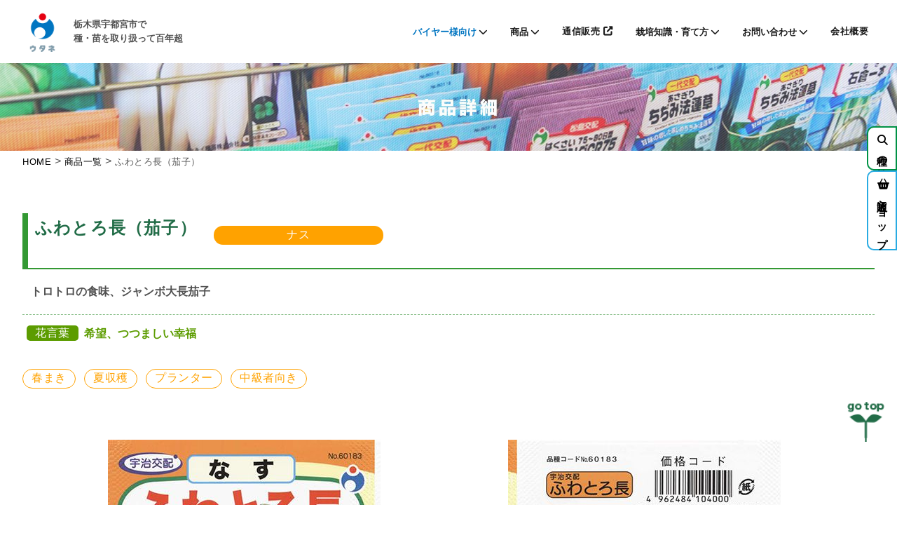

--- FILE ---
content_type: text/html; charset=UTF-8
request_url: https://www.utane.co.jp/lineup/48/
body_size: 494531
content:
<!doctype html>
<html lang="ja">
<head>
<meta charset="utf-8">
<meta name="viewport" content="width=device-width">
<!---->

<!--favicon-->
<link rel="shortcut icon" href="https://www.utane.co.jp/wp/wp-content/themes/mytheme/images/favicon-utane.ico">
<!--mobileIcon-->
<link rel="apple-touch-icon-precomposed" href="https://www.utane.co.jp/wp/wp-content/themes/mytheme/images/touchicon-utane.png">





<!--slicknav(movnav)-->
<!--fontawesome-->

<!-- Google Tag Manager -->
<script>(function(w,d,s,l,i){w[l]=w[l]||[];w[l].push({'gtm.start':
new Date().getTime(),event:'gtm.js'});var f=d.getElementsByTagName(s)[0],
j=d.createElement(s),dl=l!='dataLayer'?'&l='+l:'';j.async=true;j.src=
'https://www.googletagmanager.com/gtm.js?id='+i+dl;f.parentNode.insertBefore(j,f);
})(window,document,'script','dataLayer','GTM-KF68RXF4');</script>
<!-- End Google Tag Manager -->	

<!--jquery-->
<script type="text/javascript" src="//ajax.googleapis.com/ajax/libs/jquery/1.11.0/jquery.min.js"></script>

<script type="text/javascript" src="https://www.utane.co.jp/wp/wp-content/themes/mytheme/js/heightLine.js"></script><!--横の高さ揃え(heightLine)-->
<script type="text/javascript" src="https://www.utane.co.jp/wp/wp-content/themes/mytheme/js/modal.js"></script><!--modal-->

	
  <!--slick slider-->
  <link rel="stylesheet" type="text/css" href="https://cdn.jsdelivr.net/npm/slick-carousel@1.8.1/slick/slick.css"/>
  <link rel="stylesheet" type="text/css" href="https://cdnjs.cloudflare.com/ajax/libs/slick-carousel/1.9.0/slick-theme.css">
  <script src="https://cdn.jsdelivr.net/npm/slick-carousel@1.8.1/slick/slick.min.js"></script>



<script type="text/javascript" src="https://www.utane.co.jp/wp/wp-content/themes/mytheme/js/style.js"></script>

<!-- Google tag (gtag.js) -->
<script async src="https://www.googletagmanager.com/gtag/js?id=G-7XK5YEZ8SR"></script>
<script>   
  window.dataLayer = window.dataLayer || [];   
  function gtag(){dataLayer.push(arguments);} 
  gtag('js', new Date());   
  
  gtag('config', 'G-7XK5YEZ8SR'); 
</script>
	
	<style>img:is([sizes="auto" i], [sizes^="auto," i]) { contain-intrinsic-size: 3000px 1500px }</style>
	
		<!-- All in One SEO 4.7.8 - aioseo.com -->
		<title>ふわとろ長（茄子） | 株式会社ウタネ</title>
	<meta name="robots" content="max-image-preview:large" />
	<link rel="canonical" href="https://www.utane.co.jp/lineup/48/" />
	<meta name="generator" content="All in One SEO (AIOSEO) 4.7.8" />
		<meta property="og:locale" content="ja_JP" />
		<meta property="og:site_name" content="株式会社ウタネ" />
		<meta property="og:type" content="article" />
		<meta property="og:title" content="ふわとろ長（茄子） | 株式会社ウタネ" />
		<meta property="og:url" content="https://www.utane.co.jp/lineup/48/" />
		<meta property="article:published_time" content="2018-11-15T01:31:57+00:00" />
		<meta property="article:modified_time" content="2023-07-26T06:23:41+00:00" />
		<meta name="twitter:card" content="summary" />
		<meta name="twitter:title" content="ふわとろ長（茄子） | 株式会社ウタネ" />
		<style media="all">@charset "utf-8";html,body,div,span,iframe,h1,h2,h3,h4,h5,h6,p,address,del,em,img,small,strong,sub,i,dl,dt,ol,ul,li,form,label,table,caption,tbody,tfoot,thead,tr,th,td,dt,dd,article,aside,figcaption,figure,footer,header,menu,nav,section,time,mark,audio,video{background:0 0;border:0;letter-spacing:.5px;margin:0;outline:0;padding:0}p,h1,h2,ul,ol,body{margin:0;padding:0;color:#515151}p{font-size:16px;line-height:1.45em}a{outline:none;font-size:15px;text-decoration:none;transition-property:all;transition:.2s linear;color:#000}a:hover{text-decoration:underline;color:#878787}ul,li{list-style-type:none}p,a,li,ul,table{font-family:'Noto Sans Japanese','Hiragino Kaku Gothic ProN','ヒラギノ角ゴ ProN W3',Meiryo,"メイリオ",Osaka,'MS PGothic',arial,helvetica,sans-serif}img{max-width:100%;height:auto;vertical-align:bottom;border:none;margin:0;padding:0}h1,h2,h3,h4{margin-bottom:0;margin-top:0;font-family:'Noto Sans Japanese','Hiragino Kaku Gothic ProN','ヒラギノ角ゴ ProN W3',Meiryo,"メイリオ",Osaka,'MS PGothic',arial,helvetica,sans-serif}.content{max-width:1300px;margin:0 auto;overflow:hidden}@media screen and (max-width:1350px){.content{width:95%}}body{overflow-x:hidden}.content-h{padding:5% 0 5%}.content-b{padding-bottom:7%}@media screen and (max-width:640px){.content-h{padding:7% 0 7%}}@media screen and (max-width:1025px){.content{max-width:90%;margin:0 auto}}@media screen and (max-width:700px){body{-webkit-text-size-adjust:100%;width:100%}.content{max-width:95%}}.fro{float:left}.fro-r{float:right}.over-f{overflow:hidden}.top-1{margin-top:1%}.top-3{margin-top:3%}.top-5{margin-top:5%}.top-10{margin-top:10%}.btm-1{margin-bottom:1%}.btm-2{margin-bottom:2%}.btm-3{margin-bottom:3%}.btm-4{margin-bottom:4%}.btm-5{margin-bottom:5%}.btm-7{margin-bottom:7%}.btm-8{margin-bottom:8%}.btm-10{margin-bottom:10%}.btm-13{margin-bottom:13%}.btm-20{margin-bottom:20%}.mar-r1{margin-right:1%}.mar-l1{margin-left:1%}.mar-r4{margin-right:4%}.mar-r5{margin-right:5%}.wid-4{width:4%}.wid-10{width:10%}.wid-20{width:20%}.wid-25{width:25%}.wid-15{width:15%}.wid-35{width:35%}.wid-45{width:45%}.wid-48{width:48%}.wid-50{width:50%}.wid-60{width:60%}.wid-70{width:70%}.wid-75{width:75%}.wid-80{width:80%}.wid-100{width:100%}.font-f{color:#fff}.font-r{color:red}.font-g{color:#d3d3d3}.font-green{color:#5c9c00}.font-ora{color:#efa647}.font-eme{color:#099 !important}.font-bl{color:#000}.font-gray{color:#515151}.font-b{font-weight:700}.font-min{font-size:.8em}.font-07{font-size:.7em}.font-10{font-size:10px}.font-13{font-size:13px}.font-14{font-size:14px}.font-20{font-size:20px}.font-17{font-size:17px}.text-l{text-align:left}.text-c{text-align:center}.text-r{text-align:right}.page .text-l{margin-top:0;text-align:left}@media screen and (max-width:1025px){.font-mid{letter-spacing:-.05em}}.letter-s{letter-spacing:.2em}.letter-ss{letter-spacing:.1em}.p-abso{position:absolute}.p-rela{position:relative}@media screen and (min-width:641px){.only-mov{display:none}}@media screen and (max-width:640px){.only-pc{display:none}.only-mov{display:block}}span.anchorlink{position:relative;top:-150px;display:block}@media screen and (max-width:640px){span.anchorlink{top:-60px}}p.indent-1,.indent-2 li{padding-left:1em;text-indent:-1em}.back-white{background-color:#fff}.back-gray{background-color:#b3a9a0}.font-b{font-weight:700}.font-w{color:#fff}.font-s08{font-size:.8em}.font-s15{font-size:1.5em}.font-s2{font-size:2em}.font-s3{font-size:3em}span.p-br{display:block}span.m-br{display:inline}@media screen and (max-width:640px){span.p-br{display:inline}span.m-br{display:block}}button{cursor:pointer}.hp_mt_1rem{margin-top:1rem}.header{position:fixed;top:0;z-index:100;width:100%;height:90px}.header{background-color:#ffffffa1}@media screen and (max-width:640px){.header{height:45px}}.top-rogo{width:20%;margin:1.2% 0}@media screen and (max-width:1025px){.top-rogo{margin:2.3% 0}}@media screen and (max-width:640px){.mov-toprogo{position:fixed;top:7px;left:15px;width:10%!important}}.top-btn{width:65%;margin-top:.5%;margin-bottom:.5%}.top-btn li{float:left;width:12%;text-align:center;margin:0 2.5%}.top-btn li.last{margin-right:0}.top-btn li a{font-weight:700;font-size:.75em;color:#1da06b;display:block;line-height:1.3em}.top-btn li img{margin:0 0 3px}@media screen and (max-width:1025px){.top-btn{width:60%}.top-btn li{margin:0 1%}}@media screen and (max-width:940px){.top-btn{width:65%}.top-btn li{width:17%}}@media screen and (max-width:875px){.top-btn{width:70%}}@media screen and (max-width:810px){.top-btn{width:75%}}@media screen and (max-width:760px){.top-btn{width:80%}}.header .back-white{border-bottom:6px solid #1da06b}.fotter-back{background-color:#216c47}.fotter-back .top-box h4,.fotter-back .top-box h4 a{color:#c3eec5;font-weight:400}.fotter-back .top-box .box{float:left;width:18%;margin-right:2%}.fotter-back .top-box .box.last{margin-right:0;width:20%}.fotter-back .top-box .box.last h4{margin-bottom:3.5%}.fotter-back .top-box ul a{color:#fff;font-size:.8em}@media screen and (max-width:880px){.fotter-back .top-box .box{width:19%;margin-right:1%;margin-bottom:4%}.fotter-back .top-box h4,.fotter-back .top-box h4 a{font-size:.9em}.fotter-back .top-box ul a{font-size:.9em}}@media screen and (max-width:700px){.fotter-back .top-box .box.box3{width:15%}}@media screen and (max-width:640px){.fotter-back .top-box .box{width:100%;margin-right:0;float:left}.fotter-back .top-box .box li{display:inline-block;letter-spacing:.02em}.fotter-back .top-box .box.box3,.fotter-back .top-box .box.last{width:100%}.fotter-back .top-box .box.last h4{margin-bottom:1%;display:inline-block;margin-right:2%}}.fotter-back .btm-box{background-color:#104b2e}.fotter-back .btm-box .content{padding:1.5% 0}.fotter-back .btm-box.text-c p{color:#fff;font-size:.8em}@media screen and (max-width:700px){.fotter-back .btm-box .content{padding:5% 0}.fotter-back .btm-box.text-c p{font-size:.6em}}#page_top{z-index:4;width:57px;position:fixed;right:1rem;bottom:90px;background-color:rgba(255,255,255,.6)}#page_top img{width:100%}@media screen and (max-width:700px){#page_top{position:unset;width:53px;margin:0 0 0 auto;text-align:right;display:block}}.el_btn_buy{background:#005bac;color:#fff;border-radius:2rem;font-weight:800;font-size:1.2rem;padding:1rem 4rem;border-style:none;box-sizing:border-box;height:100%;cursor:pointer;box-shadow:5px 5px 2px -5px #777;width:100%;max-width:400px}.el_btn_buy:hover{box-shadow:none;opacity:.8}.is-hidden{visibility:hidden;opacity:0}.green_form_article{max-width:830px;padding:0 15px;margin:0 auto 4rem;background:#ededed;border-radius:10px;padding:2rem}.green_form_article p{line-height:1.6}.green_form_article p:nth-child(even){margin-bottom:1rem}.green_form_article p:last-child{margin-bottom:0}.green_form_article_tit{font-weight:800}.green_form{margin-bottom:1rem}.green_form_area{max-width:1030px;padding:0 15px;margin:0 auto}.green_form_list{margin-bottom:3rem}.green_form_item{display:grid;gap:0 2rem;margin-bottom:2rem}.green_form_item__half{grid-template-columns:repeat(2,1fr)}.green_form_item .wpcf7-list-item{margin:0!important}.green_form_category{font-weight:800;font-size:1.1rem;color:#333;line-height:1.4;margin:2rem 0 1rem;border-bottom:2px solid #1f9f60}.green_form_input label{font-weight:800;border-style:none;background:0 0;display:flex;align-items:center;margin:0;padding:0}.green_form_input label span{margin:0 .4rem}.green_form_q{margin-right:.4rem;font-size:1.1em;color:#1f9f60}.green_form_tit{font-weight:800;font-size:1rem;color:#333}.green_form_input .has-free-text{display:flex}.green_form_input .has-free-text input[type=text]{width:40%;margin-left:1rem}.his{background:#ff2d27;padding:0 .2rem;color:#fff;border-radius:3px;margin:0 0 0 .4rem;font-size:.7em}.green_form_branch{background:#ededed;padding:1rem 2rem;border-radius:.4rem}.green_form_input input[type=text],.green_form_input input[type=email],.green_form_input input[type=tel]{width:100%;padding:.5rem .8rem;border-radius:10px;box-sizing:border-box;border:1px solid #006837;background:#e8f9ff}.green_select{position:relative}.green_select:after{position:absolute;top:0;right:1rem;font-family:FontAwesome;content:"\f107";font-size:1rem;color:#535353;pointer-events:none}.green_select select{appearance:none;width:100%;height:2.8em;padding:.4em calc(.8em + 30px) .4em .8em;border:1px solid #006837;border-radius:3px;background-color:#fff;color:#333;font-size:1em;cursor:pointer}.green_form_input input[type=checkbox]{-webkit-appearance:none;-moz-appearance:none;appearance:none}.green_form_input input[type=checkbox]{position:relative;width:1.5rem;height:1.5rem;border:1px solid #006837;background:#e8f9ff;border-radius:.2rem;vertical-align:-.35rem}.green_form_input input[type=checkbox]:checked:before{content:'';display:block;position:absolute;top:.5em;left:.5em;width:10px;height:5px;border-left:2px solid #25af01;border-bottom:2px solid #25af01;transform:rotate(-45deg)}.green_form_input input[type=radio]{-webkit-appearance:none;-moz-appearance:none;appearance:none}.green_form_input input[type=radio]{position:relative;width:1.5rem;height:1.5rem;border:1px solid #006837;background:#e8f9ff;border-radius:50%;vertical-align:-.35rem}.green_form_input input[type=radio]:checked:before{position:absolute;top:50%;left:50%;transform:translate(-50%,-50%);width:1rem;height:1rem;border-radius:50%;background:#006837;content:''}.green_form_input.radio span{margin:0}.green_form_input.radio label{margin-right:2rem;width:100px;color:#333}.green_form_input textarea{resize:none;width:100%;max-width:100%;min-height:100px;padding:.5rem .8rem;border-radius:10px;line-height:1.5;border:1px solid #006837;background:#e8f9ff;box-sizing:border-box}.green_form_input.textarea{width:100%;box-sizing:border-box}.el_btn_submit{background:#1f9f60;color:#fff;border-radius:2rem;font-weight:800;font-size:1.2rem;padding:1rem 4rem;border-style:none;box-sizing:border-box;height:100%;cursor:pointer}.green_form_btnarea{text-align:center}@media screen and (max-width:640px){.green_form_area{padding:0}.green_form_item__half{grid-template-columns:1fr 2fr}.green_form_tit{margin-bottom:1rem;line-height:1.2}}.bl_nav{position:fixed;top:0;z-index:100;width:100%;height:90px;background:#ffffffa1}.bl_nav_inner{max-width:1230px;padding:0 15px;margin:0 auto;display:flex;justify-content:space-between;height:90px}.bl_nav_logo{height:90px;box-sizing:border-box}.bl_nav_logo>a{box-sizing:border-box;display:block;height:90px;padding:1rem}.bl_nav_logo>a>img{height:100%;width:100%;display:block;object-fit:contain}.bl_nav_list{display:flex}.bl_nav_list>li{display:flex;align-items:center;font-weight:600;padding:0 1rem;height:90px;cursor:pointer}.bl_nav_list>li.is_active{background:#ddddddd7}.bl_nav_list_item{color:#1a1a1a;font-size:.8rem}.bl_nav_list_item:after{font-family:FontAwesome;content:'\f078';margin-left:.2rem;display:inline-block;transition:transform .3s ease}.js_trig_pa.is_active .bl_nav_list_item:after{transform:rotate(180deg);transition:transform .3s ease}.bl_nav_list_item__out{color:#1a1a1a;font-size:.8rem}.bl_nav_list_item__out:after{font-family:FontAwesome;content:'\f08e';margin-left:.3rem}.bl_nav_list_item__none{color:#1a1a1a;font-size:.8rem}.bl_nav_box{position:absolute;top:90px;left:0;right:0;margin:auto;background:#ddddddf1;width:80%;opacity:0;pointer-events:none;transition:opacity .4s ease;z-index:999}.js_nav_box.is_active{display:block;opacity:1;pointer-events:auto}.bl_nav_box_inner{max-width:1440px;padding:1rem 40px 2rem;margin:0 auto}.bl_nav_close{display:inline-block;margin:0 0 0 auto;text-align:right;width:100%}.bl_nav_close>span{position:relative;font-size:.8em;color:#1a1a1a}.bl_nav_close>span:before{position:absolute;font-family:FontAwesome;content:'\f2d3';top:calc(50% - 1.5em);left:-1.2em}.bl_nav_box_list{display:grid;grid-template-columns:repeat(auto-fit,minmax(200px,1fr));gap:1rem}.bl_nav_box_list>li>a{color:#1a1a1a;font-size:.8rem;position:relative}.bl_nav_box_list>li>a:after{position:absolute;font-family:FontAwesome;content:'\f054';color:#0797cc;font-weight:400;font-size:1em;top:.25em;right:-1em}.bl_nav_box_list__bnr{gap:2rem}.bl_nav_box_list__bnr>li>a{display:block}.bl_nav_box_list__bnr>li>img{max-width:200px}.bl_nav_box_list__bnr>li>a:after{content:''}@media screen and (max-width:640px){.bl_nav{height:auto;background:0 0}.bl_nav_inner{height:auto}.bl_nav_logo{height:60px}.bl_nav_logo>a{height:60px;padding:.5rem}.bl_nav_menu{display:none;position:fixed;top:0;right:0;width:100%;height:100%;background-color:#121212;overflow-y:auto;padding-top:4rem;-webkit-transition:.3s ease-in-out;-moz-transition:.3s ease-in-out;transition:.3s ease-in-out}.bl_nav_menu.is_active{display:block;-webkit-transition:.3s ease-in-out;-moz-transition:.3s ease-in-out;transition:.3s ease-in-out}.bl_nav_list{flex-direction:column;display:block;padding:0}.bl_nav_list>li.is_active{background:#121212b3}.bl_nav_list>li{flex-direction:column;padding:0;border-bottom:1px solid #dbdbdb;height:auto}.bl_nav_list_item{width:100%;padding:1rem;box-sizing:border-box;color:#fff}.bl_nav_list_item__none{width:100%;padding:1rem;box-sizing:border-box;color:#fff}.bl_nav_list_item__out{width:100%;padding:1rem;box-sizing:border-box;color:#fff}.bl_nav_list_item:after{font-family:FontAwesome;content:'\f078';margin-left:.2rem;display:inline-block;color:#fff}.bl_nav_box{position:static;margin:auto;background:#fff;width:100%;opacity:1;padding:1rem;box-sizing:border-box}.js_nav_box.is_active{pointer-events:auto}.bl_nav_box_inner{width:100%;max-width:initial;padding:0}.bl_nav_box_list{gap:.4rem}.bl_nav_close{display:none}.bl_nav_box_list__bnr{grid-template-columns:repeat(auto-fit,minmax(140px,1fr));gap:1rem}.bl_nav_box_list__bnr>li>img{max-width:100px}}.bl_header_ham{display:none}@media screen and (max-width:640px){.bl_header_ham{display:flex;justify-content:flex-end;position:relative;top:10px;width:42px;height:42px;cursor:pointer;text-align:right;z-index:999}.bl_header_ham span{display:block;width:30px;height:2px;position:absolute;left:6px;background:#6f6f6f;-webkit-transition:.3s ease-in-out;-moz-transition:.3s ease-in-out;transition:.3s ease-in-out}.bl_header_ham span:nth-child(1){top:10px}.bl_header_ham span:nth-child(2){top:20px}.bl_header_ham span:nth-child(3){top:30px}.js_header_ham.is_active span:nth-child(1){top:16px;left:6px;background:#6f6f6f;-webkit-transform:rotate(-45deg);-moz-transform:rotate(-45deg);transform:rotate(-45deg)}.js_header_ham.is_active span:nth-child(2),.js_header_ham.is_active span:nth-child(3){top:16px;background:#6f6f6f;-webkit-transform:rotate(45deg);-moz-transform:rotate(45deg);transform:rotate(45deg)}}.grecaptcha-badge{visibility:hidden}.recaptcha{margin:10px 0 0;font-size:14px;text-align:center}.recaptcha a{margin:0 5px;text-decoration:underline}.recaptcha a:hover{color:#626262}@media screen and (max-width:768px){.recaptcha{text-align:center;margin-bottom:20px}}@media screen and (max-width:767px){.recaptcha{text-align:left;padding:0 3%;margin-bottom:10px}}.form_recaptcha_mes{text-align:center;margin-top:2rem}.form_recaptcha_mes__red{line-height:1.6;font-size:.9rem;color:red;font-weight:800;margin-bottom:1rem}
@charset "utf-8";.sitemain-banner-area{position:absolute;bottom:1rem;right:1rem;display:flex;flex-direction:column;gap:.4rem}.sitemain-banner_item{max-width:400px}.sitemain-banner_item img{width:100%}@media screen and (max-width:640px){.sitemain-banner_item{max-width:240px}}.sitemain-slider{position:relative;width:100%;margin:0}.sitemain-slider img{border-radius:0;width:100%}.slide{position:relative;width:100%;height:640px;overflow:hidden}.slide-image{background-position:center;background-repeat:no-repeat;background-size:cover;position:absolute;top:0;left:0;width:100%;height:100%;opacity:0;animation:slider-1 48s linear infinite}.slide-image:nth-child(1){background-image:url(//www.utane.co.jp/wp/wp-content/themes/mytheme/img/mv/mainimage_2023_04.jpg);animation-delay:-2s}.slide-image:nth-child(2){background-image:url(//www.utane.co.jp/wp/wp-content/themes/mytheme/img/mv/mainimage_2023_05.jpg);animation-delay:6s}.slide-image:nth-child(3){background-image:url(//www.utane.co.jp/wp/wp-content/themes/mytheme/img/mv/mainimage_2023_06.jpg);animation-delay:14s}.slide-image:nth-child(4){background-image:url(//www.utane.co.jp/wp/wp-content/themes/mytheme/img/mv/mainimage_2025_01.jpg);animation-delay:22s}.slide-image:nth-child(5){background-image:url(//www.utane.co.jp/wp/wp-content/themes/mytheme/img/mv/mainimage_2025_02.jpg);animation-delay:30s}.slide-image:nth-child(6){background-image:url(//www.utane.co.jp/wp/wp-content/themes/mytheme/img/mv/mainimage_2025_03.jpg);animation-delay:38s}@keyframes slider-1{0%{opacity:0;transform:scale(1)}4.16%{opacity:1}33.33%{opacity:1}41.66%{opacity:0;transform:scale(1.2)}100%{opacity:0}}.slide_mov{position:relative;width:100%;height:750px;overflow:hidden}.slide-image_mov{background-position:center;background-repeat:no-repeat;background-size:cover;position:absolute;top:0;left:0;width:100%;height:100%;opacity:0;animation:slider-1 48s linear infinite}.slide-image_mov:nth-child(1){background-image:url(//www.utane.co.jp/wp/wp-content/themes/mytheme/img/mv/mainimage_2023_04_mov.jpg);animation-delay:-2s}.slide-image_mov:nth-child(2){background-image:url(//www.utane.co.jp/wp/wp-content/themes/mytheme/img/mv/mainimage_2023_05_mov.jpg);animation-delay:6s}.slide-image_mov:nth-child(3){background-image:url(//www.utane.co.jp/wp/wp-content/themes/mytheme/img/mv/mainimage_2023_06_mov.jpg);animation-delay:14s}.slide-image_mov:nth-child(4){background-image:url(//www.utane.co.jp/wp/wp-content/themes/mytheme/img/mv/mainimage_2025_01_mov.jpg);animation-delay:22s}.slide-image_mov:nth-child(5){background-image:url(//www.utane.co.jp/wp/wp-content/themes/mytheme/img/mv/mainimage_2025_02_mov.jpg);animation-delay:30s}.slide-image_mov:nth-child(6){background-image:url(//www.utane.co.jp/wp/wp-content/themes/mytheme/img/mv/mainimage_2025_03_mov.jpg);animation-delay:38s}@keyframes slider-1{0%{opacity:0;transform:scale(1)}4.16%{opacity:1}33.33%{opacity:1}41.66%{opacity:0;transform:scale(1.2)}100%{opacity:0}}@media screen and (max-width:640px){.slide_mov{height:500px}}.bl_slide_mes{position:absolute;bottom:100px;left:2vi}.bl_slide_mes_tit{font-weight:600;font-size:40px;line-height:1.4;margin-bottom:1rem;color:#fff;text-shadow:2px 3px 3px rgba(0,0,0,.4)}.bl_slide_mes_art{font-size:.8rem;line-height:1.4;color:#fff;text-shadow:2px 3px 3px rgba(0,0,0,.4)}@media screen and (max-width:640px){.bl_slide_mes{position:absolute;bottom:1rem}.bl_slide_mes_tit{font-size:20px;margin-bottom:1rem}}.side_btn_area{position:fixed;top:25%;right:0;z-index:1}.side_btn{display:flex;flex-direction:column;align-items:flex-end;justify-content:center;gap:.4rem;margin:0 auto}.side_btn_item{-ms-writing-mode:tb-rl;writing-mode:vertical-rl;background-color:#fff}.side_btn_item a{display:inline-block;font-weight:700;text-decoration:none;padding:.625rem}.side_btn_item__tane{border:2px solid #009245;border-radius:10px 0 0 10px}.side_btn_item__store{border:2px solid #29abe2;border-radius:10px 0 0 10px}.side_btn_item a i{padding:0 0 4px}.side_btn_item__tane a:hover{color:#009245}.side_btn_item__store a:hover{color:#29abe2}@media screen and (max-width:640px){.side_btn_area{top:15%}}.float_btn_area{position:fixed;bottom:0;left:0;z-index:1;padding:1rem;transition:.5s}.float_btn_area a{display:block}.bl_slide_feat{width:100%;overflow:hidden}.bl_feat_item{padding:1rem}.home h3{font-size:1.5em;color:#216c47;margin-bottom:2%;text-align:center;font-family:'ヒラギノ角ゴ Std W8','Hiragino Kaku Gothic Std';letter-spacing:.05em}@media screen and (max-width:640px){.home h3{font-family:'Noto Sans Japanese','Hiragino Kaku Gothic ProN','ヒラギノ角ゴ ProN W3',Meiryo,"メイリオ",Osaka,'MS PGothic',arial,helvetica,sans-serif}}.top-search .box-sr{margin-bottom:4%;overflow:hidden}.top-search dt{float:left;width:30%}.top-search dd{float:left;width:70%}@media screen and (max-width:641px){.top-search dt,.top-search dd{float:none;width:100%}}.cp_ipselect{overflow:hidden;margin:0 auto;text-align:center}.cp_ipselect select{width:100%;padding-right:1em;cursor:pointer;text-indent:.01px;text-overflow:ellipsis;border:none;outline:none;background:0 0;background-image:none;box-shadow:none;-webkit-appearance:none;appearance:none}.cp_ipselect select::-ms-expand{display:none}.cp_ipselect.cp_sl04{position:relative;border-radius:2px;border:2px solid #f59500;border-radius:50px;background:#fff}.last .cp_ipselect.cp_sl04{border:2px solid #f08080}.cp_ipselect.cp_sl04:before{position:absolute;top:.8em;right:.8em;width:0;height:0;padding:0;content:'';border-left:6px solid transparent;border-right:6px solid transparent;border-top:6px solid #f59500;pointer-events:none}.last .cp_ipselect.cp_sl04:before{border-top:6px solid #f08080}.cp_ipselect.cp_sl04 select{padding:8px 38px 8px 8px}#testSearchInput{width:94%;font-size:15px;-moz-border-radius:10px;-o-border-radius:10px;-ms-border-radius:10px;border-radius:10px;border:2px solid #f59500;-webkit-border-radius:10px;padding:2%;background-color:#fff;margin-bottom:4%}.top-search .last #testSearchInput{border:2px solid #f08080}@media screen and (max-width:641px){.cp_ipselect.cp_sl04 select,#testSearchInput{font-size:16px}.cp_ipselect.cp_sl04:before{top:1em}}.sitemain-slider .metaslider .flexslider{margin-bottom:0}.sitemain-slider .flex-control-paging li a.flex-active{background:#000;background:#1da06b;cursor:default}.sitemain-slider .flex-control-nav{width:100%;position:absolute;bottom:-40px;text-align:center}.sitemain-slider .flex-control-paging li a{background:rgba(0,0,0,.3)}.top-search{background-color:#c3eec5}.top-search .box{background-color:#ffffd9;-webkit-border-radius:10px;-moz-border-radius:10px;border-radius:10px;padding:2%;width:43.9%;float:left;margin-right:2%;border:5px solid #ffd117}@media screen and (max-width:1025px){.top-search .box{width:43%}.top-search .content-h{padding:10% 0 5%}}.top-search .box.last{background-color:#fee;margin-right:0;border:5px solid #f9b4b4}.top-search h4{text-align:center;color:#1da06b;font-size:1.5em}.top-search .searchform{margin:3% 0}@media screen and (max-width:640px){.top-search .only-mov .searchform{margin:0}.top-search .only-mov .searchform.pink .more-btn a{color:#f08080;border:2px solid #f08080}.top-search .only-mov .searchform.pink .more-btn a:hover{background-color:#f9b4b4;text-decoration:none}}.top-search .more-btn a{border-radius:15px;-webkit-border-radius:15px;-moz-border-radius:15px;color:#f59500;padding:1% 5%;display:block;text-align:center;width:40%;margin:0 auto;border:2px solid #f59500}.top-search .more-btn a:hover{background-color:#ffd117;text-decoration:none}.top-search .more-btn .fas{margin-right:2%}@media screen and (max-width:641px){.top-search .more-btn a{width:85%;padding:2% 0}}.top-search .box.last .more-btn a{border-radius:15px;-webkit-border-radius:15px;-moz-border-radius:15px;color:#f08080;padding:1% 5%;display:block;text-align:center;width:40%;margin:0 auto;border:2px solid #f08080}.top-search .box.last .more-btn a:hover{background-color:#f9b4b4;text-decoration:none}.top-new{background-color:#1da06b}.top-new .box-bi{padding:2% 5%;margin-bottom:3%;background-color:#fff;-webkit-border-radius:10px;-moz-border-radius:10px;border-radius:10px}@media screen and (max-width:1025px){.top-new .rank-icon{bottom:30%;width:40%}}.top-search .more-btn.next a{color:#fff;background-color:#f59500;padding:1% 0;display:block;text-align:center;border:0 solid #fff}.top-search .more-btn.next a:hover{background-color:#e27000}.top-new .box-bi.last{margin-bottom:0;padding:2% 5%}.top-new .box-bi .rank-box{width:48%;float:left;margin:0 1%;padding:1.5% 0}@media screen and (max-width:640px){.top-search .more-btn.next a{padding:2% 0;width:80%}.top-new .box-bi .rank-box{width:100%;float:none;margin:0;padding:2% 0}.top-new .box-bi .rank-box.autumn{margin-top:5%}.top-new .box-bi,.top-new .box-bi.last{padding:5%}}.top-new .box-bi .rank-box .box{width:31%;position:relative}.top-new .box-bi .rank-box ul{padding:0 2% 0}.top-new .box-bi img{width:90%}.top-new .box-bi h3{text-align:center}.top-new .box{width:14%;float:left;margin-right:3.2%;text-align:center}.top-new .box:last-child{margin-right:0}.top-new .box .summary{line-height:1.1em}.top-new .box .title{color:#380000;font-size:.8em;letter-spacing:0}.top-new .box.new-t{width:14.6%;margin-right:2%}.archive_free1{text-align:left;font-size:.8em;line-height:1.2em}@media screen and (max-width:640px){.top-new .box.new-t{width:31.3%}.top-new .box.new-t:first-child,.top-new .box.new-t:nth-child(2),.top-new .box.new-t:nth-child(3){margin-bottom:3%}}.top-new .box-bi .rank-box h4{font-size:1.3em;text-align:center;margin-bottom:3%}.top-new .box-bi .rank-box h4 img{width:7%}.rank-box.spring{background-color:#f3f6db;-webkit-border-radius:10px;-moz-border-radius:10px;border-radius:10px}.rank-box.spring h4{color:#5c9c00}.rank-box.autumn{background-color:#f9edd8;-webkit-border-radius:10px;-moz-border-radius:10px;border-radius:10px}.rank-box.autumn h4{color:#e48b00}.rank-icon{width:45px;position:absolute;bottom:20%;left:0}.top-new .more-btn{width:30%;margin:4% auto 1.5%}@media screen and (max-width:640px){.top-new .more-btn{width:85%}}.top-new .more-btn a{border-radius:15px;-webkit-border-radius:15px;-moz-border-radius:15px;color:#fff;background-color:#1da06b;padding:2.5% 0;display:block;text-align:center}.top-new .more-btn a:hover{background-color:#216c47;text-decoration:none}.top-new .more-btn .fas{margin-right:2%}.top-skill{background-image:url(//www.utane.co.jp/wp/wp-content/themes/mytheme/img/skill-back.jpg);background-size:cover}.top-skill h3{color:#fff}.top-skill .box{width:49%;float:left;margin-bottom:2%}.top-skill .box:nth-child(odd){margin-right:2%}@media screen and (max-width:640px){.top-skill .box{width:100%;float:none;margin-bottom:3%}}.top-recipe{background-color:#c3eec5}.top-recipe .box{width:22.5%;float:left;margin-right:3%;background-color:#fffceb}.top-recipe .box .title{color:#380000}.top-recipe .box .summary{padding:2%}.top-recipe .box:last-child{margin-right:0}.top-recipe .mate{font-size:.8em}.top-recipe .mate span:after{content:"・"}@media screen and (max-width:640px){.top-recipe .box{width:46%;margin-right:0;margin:2%}}.top-recipe .more-btn{width:30%;margin:5% auto 0}@media screen and (max-width:640px){.top-recipe .more-btn{width:85%}}.top-recipe .more-btn a{border-radius:15px;-webkit-border-radius:15px;-moz-border-radius:15px;color:#fff;background-color:#1da06b;padding:2.5% 0;display:block;text-align:center}.top-recipe .more-btn a:hover{background-color:#216c47;text-decoration:none}.top-recipe .more-btn .fas{margin-right:2%}.top-feature{background-color:#fff}.top-info{background-color:#c3eec5}.top-feature .box:nth-child(odd),.top-info .box:nth-child(odd){margin-right:2%}.top-feature .box,.top-info .box{width:47%;float:left;margin-bottom:2%;padding:1%}@media screen and (max-width:640px){.top-feature .box,.top-info .box{width:100%;float:none;padding:0;border-bottom:1px dashed green;overflow:hidden;margin-top:3%}}.top-feature .box .hidari,.top-info .box .hidari{width:57%;float:left;margin-right:3%}.top-feature .box .migi,.top-info .box .migi{width:40%;float:left}@media screen and (max-width:1025px){.top-feature .box .hidari,.top-info .box .hidari{width:40%}.top-feature .box .migi,.top-info .box .migi{width:57%}}@media screen and (max-width:640px){.top-feature .box .hidari,.top-info .box .hidari{width:30%}.top-feature .box .migi,.top-info .box .migi{width:67%}}.top-feature .box .title,.top-info .box .title{margin-bottom:5%;font-size:1.3em;font-weight:700;color:#216c47}@media screen and (max-width:1025px){.top-feature .box .title,.top-info .box .title{font-size:1em}}.top-feature .box .summary,.top-info .box .summary{margin-bottom:5%;font-size:.9em}.top-feature .more-btn,.top-info .more-btn{margin-top:6%}@media screen and (max-width:640px){.top-feature .more-btn,.top-info .more-btn{margin-top:3%;margin-bottom:3%}}.top-feature .more-btn a,.top-info .more-btn a{border-radius:15px;-webkit-border-radius:15px;-moz-border-radius:15px;color:#fff;background-color:#1da06b;padding:2% 5%;display:block;text-align:center}@media screen and (max-width:640px){.top-feature .more-btn a,.top-info .more-btn a{padding:2% 5%}}.top-feature .more-btn .fas,.top-info .more-btn .fas,.top-company .more-btn .fas{margin-right:2%}.top-feature .more-btn a:hover,.top-info .more-btn a:hover{background-color:#216c47;text-decoration:none}.top-company{background-image:url(//www.utane.co.jp/wp/wp-content/themes/mytheme/img/company-back.jpg);background-size:cover}.top-company h3{color:#fff;text-align:left}.top-company .hidari{width:40%;padding-right:3%;float:left}.top-company .migi{width:55%;float:left}.top-company .top-rogo{width:60%;margin:0 0 5%}@media screen and (max-width:640px){.top-company .top-rogo{width:40%}}.top-company .more-btn{width:40%}.top-company .more-btn a{border-radius:15px;-webkit-border-radius:15px;-moz-border-radius:15px;color:#1da06b;background-color:#c3eec5;padding:1.5% 0;display:block;text-align:center}.top-company .more-btn a:hover{background-color:#a1d4a4;text-decoration:none}@media screen and (max-width:640px){.top-company .more-btn a{padding:2% 0}.top-company .hidari{width:100%;padding-right:0;float:none}.top-company .migi{width:100%;float:none}.top-company .more-btn{width:100%;margin-bottom:5%}}.post-type-archive-lineup .arc-lineup .lineup-back{padding:0}.post-type-archive-lineup .more-btn{margin-top:2%}.post-type-archive-lineup .arc-lineup .rank-icon{bottom:25%}@media screen and (max-width:1025px){.post-type-archive-lineup .arc-lineup .rank-icon{bottom:38%}}@media screen and (max-width:641px){.post-type-archive-lineup .arc-lineup .rank-icon{bottom:30%;width:30px}}.top-img{width:100%;max-width:2500px;margin:0 auto;margin-top:90px}.top-img figure{margin:0 auto}@media screen and (max-width:640px){.top-img{margin-top:0}}@media screen and (max-width:1500px){.top-img{margin-top:7%}}@media screen and (max-width:1200px){.top-img{margin-top:7%}}@media screen and (max-width:1025px){.top-img{margin-top:11%}}@media screen and (max-width:770px){.top-img{margin-top:11%}}@media screen and (max-width:700px){.top-img{margin-top:14%}}@media screen and (max-width:641px){.top-img{margin-top:0}}.pankuzu{padding-top:.5%}.pankuzu a,.pankuzu span{font-size:.8em}.pankuzu ul li{display:inline;list-style-type:none}.pankuzu ul li:not(:last-child):after{content:" > "}.top-summary{margin-bottom:4%}.top-summary h2{font-size:1.5em;color:#216c47;margin-bottom:2.5%;text-align:center;font-family:'ヒラギノ角ゴ Std W8','Hiragino Kaku Gothic Std';letter-spacing:.05em}.main-pagenav h3{color:#5c9c00;margin-bottom:2%}@media screen and (max-width:1025px){.top-summary h2{font-family:'Noto Sans Japanese','Hiragino Kaku Gothic ProN','ヒラギノ角ゴ ProN W3',Meiryo,"メイリオ",Osaka,'MS PGothic',arial,helvetica,sans-serif}}@media screen and (max-width:700px){.pankuzu{margin-top:2%}}@media screen and (max-width:641px){.top-summary{margin-bottom:6%}}.arc-recipe .box{width:23%;float:left;background-color:#fffceb;margin:0 1%;margin-bottom:5%}.arc-recipe .box .title{color:#380000}.arc-recipe .box .summary{padding:4%}.arc-recipe .box:last-child{margin-right:0}.arc-recipe .mate{font-size:.8em}.arc-recipe .mate span:after{content:"・"}@media screen and (max-width:641px){.arc-recipe{overflow:hidden}.arc-recipe .box{width:48%}}.page-rank .rank-box{padding:2%}.page-rank .box{width:14.4%;float:left;margin:0 2.8%;text-align:center;position:relative;margin-bottom:5%}@media screen and (max-width:641px){.page-rank .box{width:27%}}.page-rank .box:nth-child(-n+5){margin-bottom:5%}.page-rank .box:last-child{margin-right:0}.page-rank .box .summary{line-height:1.1em}.page-rank .box .title{color:#380000;font-size:.8em;letter-spacing:0}.page-rank .box.new-t{width:14.6%;margin-right:2%}.page-rank .rank-box h4{font-size:1.3em;text-align:center;margin-bottom:3%}.page-rank .rank-box h4 img{width:3%}@media screen and (max-width:641px){.page-rank .rank-box h4 img{width:8%}}.page-rank .spring{background-color:#f3f6db;-webkit-border-radius:10px;-moz-border-radius:10px;border-radius:10px;margin-bottom:7%}.page-rank .spring h4{color:#5c9c00}.page-rank .autumn{background-color:#f9edd8;-webkit-border-radius:10px;-moz-border-radius:10px;border-radius:10px}.page-rank .autumn h4{color:#e48b00}.page-rank .rank-icon{width:45px;position:absolute;top:120px;left:0}.page-rank .photo img{width:100px}@media screen and (max-width:1025px){.page-rank .rank-icon{width:30px;position:absolute;top:80px}}@media screen and (max-width:641px){.page-rank .rank-icon{top:120px}}.arc-lineup .lineup-back{padding:4% 2%}.page-id-457 .arc-lineup .lineup-back{border:3px solid #ffe153}.page-id-459 .arc-lineup .lineup-back{border:3px solid #facbcb}.arc-lineup .box{width:14.4%;float:left;margin:0 2.8%;text-align:center;position:relative;margin-bottom:5%}.arc-lineup .box a{display:block}@media screen and (max-width:641px){.arc-lineup .box{width:27.6%;margin-bottom:10%}}.arc-lineup .box .summary{line-height:1.1em;text-align:left}.arc-lineup .box .title{color:#380000;font-size:.8em;letter-spacing:0}.arc-lineup .box.new-t{width:14.6%;margin-right:2%}.arc-lineup .rank-icon{bottom:15%}.arc-lineup .rank-icon span{padding:2px 3px;border:solid 2px #fff;background:#e99527;color:#fff;font-weight:700;font-size:.8em}@media screen and (max-width:1025px){.arc-lineup .rank-icon span{font-size:.6em}}.arc-lineup .photo img{width:100px}.select-btn li a{width:50%;float:left;color:#1da06b;font-size:1.3em;font-weight:700;padding:1% 0;text-align:center;border-top-left-radius:20px;-webkit-border-top-left-radius:20px;-moz-border-radius-topleft:20px;border-top-right-radius:20px;-webkit-border-top-right-radius:20px;-moz-border-radius-topright:20px}.select-btn li a:hover{text-decoration:none}.select-btn li a.first{background-color:#ffe153;border-bottom:0}.select-btn li a.last{background-color:#facbcb;border-bottom:0}.page-id-457 .select-btn li a.last,.page-id-459 .select-btn li a.first{background-color:#c6c6c6;color:#fff;border-bottom:0}@media screen and (max-width:641px){.select-btn li a{font-size:1.1em;padding:2% 0}}.arc-lineup .more-btn a{border-radius:15px;-webkit-border-radius:15px;-moz-border-radius:15px;background-color:#1da06b;padding:1% 5%;display:block;text-align:center;width:40%;margin:0 auto;color:#fff}.arc-lineup .more-btn a:hover{text-decoration:none;background-color:#216c47}.main-content{float:left;width:68%}.side-nav{float:left;width:27%;margin-left:5%}@media screen and (max-width:641px){.main-content,.side-nav{float:none;width:100%;margin-left:0}.main-content{margin-bottom:10%}}.single-lineup .title.top{border-left:#393 8px solid;border-bottom:#393 2px solid}.single-lineup .title.top h2{font-size:1.5em;color:#216c47;font-family:'ヒラギノ角ゴ Std W8','Hiragino Kaku Gothic Std';letter-spacing:.05em;padding:5px 0 5px 10px}@media screen and (max-width:1025px){.single-lineup .title.top h2{font-size:1.3em;font-family:'Noto Sans Japanese','Hiragino Kaku Gothic ProN','ヒラギノ角ゴ ProN W3',Meiryo,"メイリオ",Osaka,'MS PGothic',arial,helvetica,sans-serif}.vege-color.single-lineup .vege_genre-icon,.flower-color.single-lineup .vege_genre-icon{font-family:'Noto Sans Japanese','Hiragino Kaku Gothic ProN','ヒラギノ角ゴ ProN W3',Meiryo,"メイリオ",Osaka,'MS PGothic',arial,helvetica,sans-serif}}@media screen and (max-width:641px){.single-lineup .title.top h2{float:none}.vege-color.single-lineup .vege_genre-icon,.flower-color.single-lineup .vege_genre-icon{width:auto;padding:1% 5%;margin-top:0;margin-bottom:2%}}.single-lineup .single-catch-copy{padding:1% 0 1% 1%;border-bottom:1px dashed #8cc08c}.single-lineup .icon-comit li{float:left;text-align:center;border-radius:15px;-webkit-border-radius:15px;-moz-border-radius:15px;color:#393;padding:.2% 1%;text-align:center;margin-right:1%;margin-bottom:1%;border:1px solid #393}.single-lineup h3{margin-bottom:.5%;color:#5c9c00}.single-lineup hr{border-top:1px dashed #393}.vege-color.single-lineup .icon-comit li{color:#ffa200;border:1px solid #ffa200}.vege-color.single-lineup .vege_genre-icon{background-color:#ffa200}.flower-color.single-lineup .icon-comit li{color:#f08080;border:1px solid #f08080}.flower-color.single-lineup .vege_genre-icon{background-color:#f05f5f}.box-top{margin-bottom:2%}.single-lineup .img{margin-bottom:2%;margin-top:5%;overflow:hidden}.single-lineup .img .flont-img,.single-lineup .img .back-img{float:left;width:42%}.single-lineup .img .flont-img{margin-right:5%;margin-left:5%}.single-lineup .img .back-img{margin-right:5%}.single-lineup .mini-box{margin-bottom:5%}.single-lineup .mini-box.mini-box_btn{width:100%;margin:0 auto 1rem;text-align:center}.single-lineup .buy-btn{width:80%;margin:0 auto 5%}.single-lineup .buy-btn h3{background-color:#216c47;color:#fff;padding:.3% 0;margin-bottom:0}.single-lineup .buy-btn a{display:block;text-align:center;transition:.5s}.single-lineup .buy-btn a:hover{opacity:.6}@media screen and (max-width:1025px){.single-lineup .buy-btn{width:100%}}.vege_genre-icon{width:20%;text-align:center;border-radius:15px;-webkit-border-radius:15px;-moz-border-radius:15px;color:#fff;background-color:#1da06b;padding:.25% 0;text-align:center;margin-left:2%;margin-top:1.5%}.single-lineup.vege-color .flower-box{display:none}.single-lineup.flower-color .vegi-box{display:none}.group-box{overflow:hidden}.group-box .box{width:47%;float:left}.group-box .box:nth-child(odd){margin-right:5%}.group-box .box:nth-child(1),.group-box .box:nth-child(2){margin-bottom:2%}.group-box .box .photo{width:30%;float:left;margin-right:3%}.group-box .box .photo img{width:80px}.group-box .box .migi2{width:65%;float:left}.group-box .box .migi2 .summary2{margin-bottom:2%}.group-box .box .migi2 .summary2 .fas{color:green}.group-box .box .migi2 .about p{font-size:.9em}@media screen and (max-width:641px){.group-box .box{width:100%;float:none;overflow:hidden}.group-box .box .photo{width:20%}.group-box .box .migi2{width:75%}}.side-nav .side-navbox{margin-bottom:7%;margin-top:1.5%}@media screen and (max-width:641px){.side-nav .side-navbox{overflow:hidden;border:1.5px solid #5c9c00;-webkit-border-radius:10px;-moz-border-radius:10px;border-radius:10px;padding:3%;background-color:beige}.side-nav .side-navbox .rank-box.spring h4{color:#f06060}}.single-lineup .side-nav h3{margin-bottom:2%}.side-nav .genre-box-b{overflow:hidden;border:1.5px solid #5c9c00;-webkit-border-radius:10px;-moz-border-radius:10px;border-radius:10px;padding:5%}.side-nav .genre-box-b li{background-color:#fff;width:47.5%;float:left;text-align:center;margin-bottom:5%}@media screen and (max-width:641px){.side-nav .genre-box-b{border:0 solid #5c9c00}.side-nav .genre-box-b li{background-color:transparent}}.side-nav .genre-box-b li:last-child{margin-bottom:0}.side-nav .genre-box-b li:nth-last-child(2){margin-bottom:0}.side-nav .genre-box-b li:nth-child(odd){margin-right:5%}.side-nav .genre-box-b .photo{width:80px;margin:0 auto}.side-nav .genre-box-b .photo a{display:block}.side-nav .rank-box-b{overflow:hidden;border:1.5px solid #5c9c00;-webkit-border-radius:10px;-moz-border-radius:10px;border-radius:10px;padding:5%}.side-nav .rank-box-b h4{margin-bottom:5%}.side-nav .rank-box li{position:relative}.side-nav .rank-box.spring,.side-nav .rank-box.autumn{background-color:#fff;width:47.5%;float:left;text-align:center}.side-nav .rank-box.spring li p,.side-nav .rank-box.autumn li p{line-height:1.5em;text-align:left;font-size:.9em}.side-nav .rank-box.spring{margin-right:5%}.side-nav .box .summary .font-b{font-weight:400;font-size:.8em}.side-nav .rank-box .photo{width:80px;margin:0 auto}.side-nav .rank-box .photo a{display:block}@media screen and (max-width:641px){.side-nav .rank-box-b{border:0 solid #fff;padding:0}.side-nav .rank-box-b h4{margin-top:5%}.side-nav .rank-box.spring,.side-nav .rank-box.autumn{width:100%;float:none;background-color:beige}.side-nav .rank-box li{width:32%;float:left;margin-right:2%}.side-nav .rank-box li:last-child{margin-right:0}}.side-nav .rank-icon{width:30px;position:absolute;bottom:25%;left:0}@media screen and (max-width:1025px){.side-nav .rank-icon{bottom:30%}}.side-nav .info-box .box{overflow:hidden;margin-bottom:3%}.side-nav .info-box .box .hidari{float:left;width:40%}.side-nav .info-box .box .hidari a{display:block}.side-nav .info-box .box .migi{float:left;width:55%;margin-left:5%}.side-nav .info-box .box .migi .title{line-height:1.3em}@media screen and (max-width:641px){.side-nav .info-box{overflow:hidden}.side-nav .info-box .box{width:32%;float:left;margin-right:2%}.side-nav .info-box .box .title{margin-top:2%}.side-nav .info-box .box:last-child{margin-right:0}.side-nav .info-box .box .hidari,.side-nav .info-box .box .migi{float:none;width:100%;margin-left:0}.heightLine-feature .title{font-size:.8em}.side-nav .recipe-box,.side-nav .info-box{overflow:hidden;border:1.5px solid #5c9c00;-webkit-border-radius:10px;-moz-border-radius:10px;border-radius:10px;padding:3%;background-color:beige}.side-nav .recipe-box .info-box{border:0 solid #fff;padding:0}}.page-id-187 .select-btn li a.last,.page-id-203 .select-btn li a.first{background-color:#c6c6c6;color:#fff;border-bottom:0}.page-id-187 select.postform,.page-id-203 select.postform{width:100%;font-size:15px}.searchform.search{overflow:hidden;padding:5%}.page-id-203 .searchform.search{background-color:#fee;border:3px solid #facbcb}.page-id-187 .searchform.search{background-color:#ffffd9;border:3px solid #ffda2c}.searchform.search .box-sr{margin-bottom:4%;width:45%;float:left}.searchform.search .box-sr:nth-child(odd){margin-right:5%}.searchform.search #testSearchInput{width:94%;outline:none}@media screen and (max-width:1025px){.top-search .only-mov .searchform.search .box-sr{margin-bottom:4%;width:100%;float:none}}@media screen and (max-width:641px){.searchform.search .box-sr{width:100%;float:none}.searchform.search .box-sr:nth-child(odd){margin-right:0}.page-id-187 select.postform,.page-id-203 select.postform{font-size:16px}}.page-id-203 .cp_ipselect.cp_sl04{border:2px solid #f08080}.page-id-203 .cp_ipselect.cp_sl04:before{border-top:6px solid #f08080}.page-id-203 #testSearchInput{border:2px solid #f08080}#flow_color option:nth-of-type(2){color:red}#flow_color option:nth-of-type(3){color:#ff1493}#flow_color option:nth-of-type(4){color:#ff4500}#flow_color option:nth-of-type(5){color:indigo}#flow_color option:nth-of-type(6){color:#00f}#flow_color option:nth-of-type(7){color:orange}.word-t.select-btn li a{width:16.66%;float:left;color:#1da06b;font-size:1em;font-weight:700;padding:1% 0;text-align:center;border-top-left-radius:20px;-webkit-border-top-left-radius:20px;-moz-border-radius-topleft:20px;border-top-right-radius:20px;-webkit-border-top-right-radius:20px;-moz-border-radius-topright:20px;background-color:#f3f6db}.page-id-212 .word-t.select-btn .no1 a,.page-id-209 .word-t.select-btn .no2 a,.page-id-104 .word-t.select-btn .no3 a,.page-id-215 .word-t.select-btn .no4 a,.page-id-217 .word-t.select-btn .no5 a,.page-id-219 .word-t.select-btn .no6 a{background-color:#4eac86;color:#fff}.word-box{border:3px solid #4eac86;padding:5%}.word-box table{border-collapse:collapse;font-family:'Noto Sans Japanese','Hiragino Kaku Gothic ProN','ヒラギノ角ゴ ProN W3',Meiryo,"メイリオ",Osaka,'MS PGothic',arial,helvetica,sans-serif}.word-box table tr:nth-child(even){height:1em}.word-box .product16{background-color:#c3eec5;vertical-align:top;text-align:left;font-weight:700;color:#216c47;padding:1%;width:30%;border:2px solid #c3eec5}.word-box .product16 span{font-weight:400;color:#151515;font-size:.8em}.word-box .product15{border:2px solid #c3eec5;vertical-align:top;padding:1%;width:70%}.word-box .product15 img{padding-top:2%;padding-right:2%;width:35%}@media screen and (max-width:641px){.word-box .product15 img{width:90%;padding:2%}}.page-id-96 .top-skill{background-image:none}.post-type-archive-skill .top-summary h2{color:#096484}.post-type-archive-skill .word-t.select-btn li a{color:#27a7d4}.point .select-btn{margin-bottom:4%}.point .select-btn li a{width:16%;background-color:transparent;margin-bottom:4%;font-size:.9em}@media screen and (max-width:1025px){.point .select-btn li a{font-size:.7em}}@media screen and (max-width:641px){.point .select-btn li a{width:25%}}.point .point-box .top-b{font-weight:700;width:100%;color:#fff;background-color:#1da06b;padding:.5%}.point .product12{border:1px solid #bbd5e8;border:2px solid #c3eec5;padding:1%}.point .product12 li{padding-left:1em;text-indent:-1em}.point .product12 li:before{content:"・"}.point .product11{background-color:#c3eec5;padding:1%}.point .product11 strong,.point .product12 strong{font-weight:700;color:#216c47}.point .product14{width:30%}.mame-intro table{border-collapse:collapse}.mame-intro table .hidari{width:25%;padding-right:2%}.mame-intro table .migi{width:75%}@media screen and (max-width:641px){.mame-intro table .hidari,.mame-intro table .migi{width:100%;display:block}.mame-intro table .hidari{margin-bottom:2%;text-align:center}}.mame-intro .title h3{border-radius:15px;-webkit-border-radius:15px;-moz-border-radius:15px;color:#fff;padding:.5% 3%;display:block;background-color:#216c47;margin:0 auto}.mame-intro .title{overflow:hidden;margin-bottom:2%}.mame-intro section ul{margin-bottom:2%}.mame-intro section{margin-bottom:2%}.mame-intro section .font-b{color:#216c47;border-bottom:1px dashed gray;padding-bottom:.5%;margin-bottom:1%}.faq-menu{margin-bottom:4%}.faq-menu li{display:inline-block;margin-right:3%;margin-bottom:1%}.faq-menu li a{color:#1da06b;font-weight:700}.faq-menu li a img{width:30px}.faq-menu h3{color:#216c47;border-bottom:1px dashed gray;padding-bottom:.5%;margin-bottom:1%}.faq-intro table{border-collapse:collapse}.faq-intro table .hidari{width:25%;padding-right:2%}.faq-intro table .migi{width:75%}@media screen and (max-width:641px){.faq-intro table .hidari,.faq-intro table .migi{display:block;width:100%}.faq-intro table .hidari{text-align:center;padding-bottom:2%}.faq-intro table .hidari.only-pc{display:none}}.faq-intro table .box1,.faq-intro table .box3,.faq-intro table .box5{background-color:#f0f8ff;padding:2%}.faq-intro table .box2,.faq-intro table .box4,.faq-intro table .box6{background-color:#fffeea;padding:2%}.faq-intro .title h3{border-radius:15px;-webkit-border-radius:15px;-moz-border-radius:15px;color:#fff;padding:.5% 3%;display:block;background-color:#216c47;margin:0 auto}.faq-intro .title{overflow:hidden;margin-bottom:2%}.faq-intro section ul{margin-bottom:2%}.faq-intro section{margin-bottom:2%}.faq-intro section .font-b{color:#216c47;margin-bottom:.5%}.faq-intro section .font-b.font-g{color:#515151}.search-result .box{width:14.4%;float:left;margin:0 2.8%;text-align:center;position:relative;margin-bottom:5%}.search-result .box a{display:block}.search-result .box .title{color:#380000;font-size:.8em;letter-spacing:0}.search-result .photo img{width:100px}.search-result .box .summary{line-height:1.1em;text-align:left}@media screen and (max-width:641px){.search-result .box{width:27.6%;margin-bottom:10%}}.single-lineup.recipe .box-photo{float:left;width:35%;margin-right:5%}.single-lineup.recipe .box-right{float:left;width:60%}.single-lineup.recipe .box-right .title{margin-bottom:3%}@media screen and (max-width:641px){.single-lineup.recipe .box-photo,.single-lineup.recipe .box-right{float:none;width:100%}.single-lineup.recipe .box-right .title h2{font-size:1.2em}}.single-lineup.recipe .mate-table{width:100%;border-collapse:collapse}.single-lineup.recipe .mate-table td{padding:1.5%;border-bottom:1px solid #bfbfbf}@media screen and (max-width:641px){.single-lineup.recipe .mate-table td{width:50%}}.single-lineup.recipe .mini-box{overflow:hidden}.single-lineup.recipe .mini-box li{width:22.5%;float:left;margin-right:3%;margin-bottom:2%}.single-lineup.recipe .mini-box li:nth-of-type(4),.single-lineup.recipe .mini-box li:nth-of-type(8),.single-lineup.recipe .mini-box li:nth-of-type(12){margin-right:0}.single-lineup.recipe .mini-box li .ss{margin-top:2%}.single-lineup.recipe .mini-box li .postImg{width:100%}.single-lineup.recipe .mate span:after{content:"・"}.single-lineup.recipe .mate{font-size:.8em}.single-lineup.recipe .group-box .box .photo{width:20%;margin-right:5%}.single-lineup.recipe .group-box .box .migi2{width:75%}@media screen and (max-width:641px){.single-lineup.recipe .mini-box li{width:47%}.single-lineup.recipe .group-box .box{width:100%;float:none}}.single-lineup.single-skill .title h2{border-left:#fff 0px solid}.single-lineup.single-skill .title.top h2{font-size:1.5em;color:#096484}@media screen and (max-width:1025px){.single-lineup.single-skill .title.top h2{font-size:1.3em;font-family:'Noto Sans Japanese','Hiragino Kaku Gothic ProN','ヒラギノ角ゴ ProN W3',Meiryo,"メイリオ",Osaka,'MS PGothic',arial,helvetica,sans-serif}}.single-lineup.single-skill .title.top{border-left:#27a7d4 8px solid;border-bottom:#27a7d4 2px solid}.single-lineup.single-skill h3{margin-bottom:.5%;color:#27a7d4}.single-lineup.single-skill hr{border-top:1px dashed #27a7d4}.single-skill .group-box .box .migi2 .summary2 .fas{color:#096484}.side-nav.kotsu .rank-box-b{border:1.5px solid #27a7d4}.side-nav.kotsu .genre-box-b{overflow:hidden;border:1.5px solid #27a7d4}.side-nav.kotsu .genre-box-b.skill-othervegi li{background-color:#fff;width:100%;float:none;text-align:left;margin-bottom:1%;overflow:hidden}@media screen and (max-width:641px){.side-nav.kotsu .genre-box-b.skill-othervegi li{background-color:#f0f8ff}}.side-nav .genre-box-b.skill-othervegi .photo{width:15%;margin:0;float:left;margin-right:5%}.single-lineup.single-skill .title.top{width:100%;margin-right:5%;float:none}.single-lineup.single-skill .img.top{width:100%;float:none;margin-bottom:0;text-align:center}.single-lineup.single-skill .title.top h2 img{width:60px}@media screen and (max-width:641px){.single-lineup.single-skill .title.top{width:100%;float:none}.single-lineup.single-skill .title.top h2 img{width:40px}.single-lineup.single-skill .img.top{width:100%;float:none;text-align:center}.side-nav.kotsu .rank-box-b,.side-nav.kotsu .genre-box-b{border:0 solid #27a7d4}.single-lineup.single-skill .side-nav .side-navbox{overflow:hidden;border:1.5px solid #27a7d4;-webkit-border-radius:10px;-moz-border-radius:10px;border-radius:10px;padding:3%;background-color:#f0f8ff}.single-lineup.single-skill .side-nav .genre-box-b li{background-color:#f0f8ff;width:47.5%;float:left}.single-lineup.single-skill .side-nav .rank-box.spring,.single-lineup.single-skill .side-nav .rank-box.autumn{background-color:#f0f8ff}.single-lineup.single-skill .side-nav .recipe-box,.single-lineup.single-skill .side-nav .info-box{border:1.5px solid #27a7d4;background-color:#f0f8ff}.single-lineup.single-skill .side-nav .recipe-box .info-box{border:0 solid #fff;padding:0}}.page-id-462 .side-nav{display:none}.page-id-462 .main-content{float:none;width:100%}.page-id-462 .pankuzu{padding-top:1.5%}.page-id-462 .fotter-back,.page-id-490 .fotter-back,.page-id-573 .fotter-back{background-color:#af84af}.page-id-462 .fotter-back .btm-box,.page-id-490 .fotter-back .btm-box,.page-id-573 .fotter-back .btm-box{background-color:#916491}.page-id-462 .top-btn li,.page-id-490 .top-btn li,.page-id-573 .top-btn li{padding:2% 0}.page-id-462 .top-btn li a,.page-id-490 .top-btn li a,.page-id-573 .top-btn li a{text-decoration:none}.page-id-462 .top-nav2,.page-id-490 .top-nav2,.page-id-573 .top-nav2{border-bottom:6px solid #9d6f9d}.page-id-462 .fotter-back .top-box h4,.page-id-462 .fotter-back .top-box h4 a,.page-id-490 .fotter-back .top-box h4,.page-id-490 .fotter-back .top-box h4 a,.page-id-573 .fotter-back .top-box h4,.page-id-573 .fotter-back .top-box h4 a{color:#f4dcf4;font-weight:400}.page-id-462 .content.page{max-width:100%}.page-id-462 .content-h.page{padding:5% 0 0}@media screen and (max-width:641px){.page-id-462 .slicknav_menu,.page-id-490 .slicknav_menu,.page-id-573 .slicknav_menu{background-color:rgba(158,80,150,.85)}.page-id-462 .slicknav_nav .slicknav_row:hover,.page-id-490 .slicknav_nav .slicknav_row:hover,.page-id-573 .slicknav_nav .slicknav_row:hover{background:#794493}}.page-id-462{background-image:url(//www.utane.co.jp/wp/wp-content/themes/mytheme/img/back-herb.jpg);background-size:contain;background-repeat:no-repeat}.page-id-462 .title{width:60%}.page-id-462 .back-white.herb-top{background-color:rgba(255,255,255,.55)}@media screen and (max-width:1025px){.page-id-462 .back-white.herb-top .content{padding:2% 0;margin-bottom:-5%}}@media screen and (max-width:641px){.page-id-462{background-image:url(//www.utane.co.jp/wp/wp-content/themes/mytheme/img/back-herb-mov.jpg)}.page-id-462 .title{width:100%;margin-bottom:5%}.page-id-462 .top-text br{display:none}}.page-id-462 .title-m{margin-bottom:5%;font-size:1.3em;font-weight:700;color:#216c47}.page-id-462 .herb-gardenback{background-image:url(//www.utane.co.jp/wp/wp-content/themes/mytheme/img/back-wood.jpg);background-size:cover;margin-top:5%}.page-id-462 .herb-gardenback .content{max-width:980px;margin:0 auto;overflow:hidden}.page-id-462 .herb-gardenback .content-h{padding:5% 0}.page-id-462 .herb-gardenback .select-btn li a{width:15.8%;background-color:transparent;font-size:.8em}.page-id-462 .select-btn li a{color:#216c47}.herb-mamebtn li a img{border-radius:50%;width:80%;margin-bottom:5%;box-shadow:.7px .7px .7px .7px rgba(0,0,0,.4)}@media screen and (max-width:641px){.page-id-462 .herb-gardenback .content-h{max-width:95%;margin:0 auto}.page-id-462 .back-white.herb-top .content{margin-bottom:10%;padding:8%}.page-id-462 .herb-gardenback .select-btn li a{width:33%;margin-bottom:3%}.page-id-462 .main-content{margin-bottom:0}.page-id-462 .back-white.herb-top{background-color:rgba(255,255,255,.7)}}.herb-intro section table{margin-bottom:3%}.herb-intro table{border-collapse:collapse}.herb-intro table .hidari{width:25%;padding-right:2%}.herb-intro table .migi{width:75%}@media screen and (max-width:1025px){.herb-intro table .hidari{vertical-align:top}}@media screen and (max-width:641px){.herb-intro table .hidari,.herb-intro table .migi{display:block;width:100%}.herb-intro table .hidari{margin-bottom:5%;text-align:center}}.herb-intro .title h3{border-radius:15px;-webkit-border-radius:15px;-moz-border-radius:15px;color:#fff;padding:.5% 3%;display:block;background-color:#9d6f9d;margin:0 auto}.herb-intro .title{overflow:hidden;margin-bottom:2%}.herb-intro .title img{width:5%;float:left}.herb-intro .title h3{float:left;width:89%}@media screen and (max-width:1025px){.herb-intro .title img{width:10%}.herb-intro .title h3{width:79%}}.herb-intro section ul{margin-bottom:2%}.herb-intro section .font-b{color:#9d6f9d;border-bottom:1px dashed gray;padding-bottom:.5%;margin-bottom:1%}.herb-intro .buy-btn a{border-radius:15px;-webkit-border-radius:15px;-moz-border-radius:15px;color:#fff;background-color:#e99527;padding:1% 0;display:block;text-align:center;width:50%;margin:3% auto 0}.herb-intro .buy-btn a:hover{background-color:#e4660b;text-decoration:none}@media screen and (max-width:641px){.herb-intro .buy-btn a{padding:2% 0;width:85%}}.herb-mame section{margin-bottom:5%}.herb-mame table.ta3{border-collapse:collapse;border:1px solid gray}.herb-mame table.ta3 th{background-color:gray;padding:.5%;border:1px solid gray;color:#fff;font-weight:400}.herb-mame table.ta3 td{padding:.5%;border:1px solid gray}.herb-mame .ta3 .top1{width:15%}.herb-mame .ta3 .top2{width:55%}.herb-mame .ta3 .top3{width:30%}.herb-mame li{margin-bottom:1%}.form{background-color:#fff;padding:4% 2% 2%}.form h2{text-align:center}.mail-notebox{padding:1%;border:1px dashed #216c47}.mail-notebox p{color:#216c47;margin-bottom:1%}.mail-notebox a{text-decoration:underline}.mail-notebox li{margin-bottom:1%}@media screen and (max-width:641px){.mail-notebox{padding:3%}}.form-box hr{width:93%}.page-id-153 .form-box hr{border-top:1px solid #d7c69b}.form-box{margin-bottom:20px}.form-box-02{width:92%;margin:0 auto 20px}.form-box-04{width:92%;margin:30px auto 0}.form-box-04 li{width:31.5%;display:inline-block;vertical-align:top;margin:0 2% 4% 0}.form-box-04 li:last-child{margin-right:0}.form-box li{display:inline-block;vertical-align:top;width:41.5%;margin:1% 4%}.form_item{margin-bottom:10px}span.his{background:red;padding:0 2px;color:#fff;border-radius:3px;margin:0 0 0 10px;font-size:.85em}.form select{font-size:20px;width:100%}.wpcf7-form-control.textarea{width:100%;padding:5px;font-size:16px;border-radius:5px;border:solid 1px #888}label{border:1px solid #888;border-radius:5px;padding:5px 10px 5px 5px;display:inline-block;cursor:pointer;background:#fff;margin-bottom:5px}.wpcf7-list-item-label,label{vertical-align:middle}.policy-link a{text-decoration:underline}.sendbtn{padding:15px;margin:0 auto;width:10%}.sendbtn input{width:130px;height:45px;cursor:pointer;color:#fff;background-color:#f59500;padding:1% 0;display:block;text-align:center;border:0 solid #fff;border-radius:15px;-webkit-border-radius:15px;-moz-border-radius:15px;-webkit-appearance:none}@media screen and (max-width:767px){.form-box-02{width:100%}.form-box{margin-bottom:0}.form-box li{display:block;vertical-align:top;width:100%;margin:0 0 20px}label{padding:5px}.wpcf7-form-control.textarea{width:98%}}@media screen and (max-width:1025px){.form-box-04 li{width:31.3%}.sendbtn{width:20%}}@media screen and (max-width:668px){.form-box-04 li{width:30%}}@media screen and (max-width:641px){.wpcf7-form-control.textarea{width:96%}.form-box-04 li{width:100%;display:block}.sendbtn{width:100%;text-align:center;padding:15px 0}.sendbtn input{font-size:15px}}.company h3{color:#216c47;border-bottom:1px dashed #216c47;padding-bottom:.5%;margin-bottom:1%}.company section{margin-bottom:5%}.company td{display:table-cell;vertical-align:inherit;padding:1.5%;border-bottom:1px solid #bebebe}.faq-menu.comp li{margin-right:0;margin-bottom:1%;width:19%;text-align:center}@media screen and (max-width:1025px){.faq-menu.comp li{width:32%;text-align:left;margin-bottom:5%}}@media screen and (max-width:640px){.faq-menu.comp li{text-align:center}}.company .office td{border-bottom:0;padding:.5% 1%}.company .office .pad-n{padding-bottom:2%}.company .office .pad-n td{background-color:#fff}.company .associated a,.company .map a,.aboutus a{text-decoration:underline}.company table{width:100%;border-collapse:collapse}.company td.left{width:22%;background-color:#f3f6db}.company td.right{width:80%}.company .pad-n{padding:0;border-bottom:none}@media screen and (max-width:1025px){.company td.left{width:28%}.company td.right{width:75%}}@media screen and (max-width:641px){.company td.right,.company td.left{display:block;width:100%}.company td{border-bottom:0 solid #fff}.company .office .pad-n td.left{display:none}.company .office .pad-n{padding-bottom:5%}}.privacy section{margin-bottom:5%}.privacy section .font-b{border-bottom:1px dashed #1da06b;padding-bottom:.5%;margin-bottom:1%;color:#1da06b}.other .indent-2 li{padding:2%;border-bottom:1px dashed #94d096}.other .indent-2 img{padding-left:1em;text-indent:-1em}.other .indent-2 li a{text-decoration:underline}.other .indent-2 li:before{content:'・'}.search-result .tab_item{width:50%;padding:1% 0;float:left;text-align:center;font-weight:700;border-radius:0;border-top-left-radius:20px;-webkit-border-top-left-radius:20px;-moz-border-radius-topleft:20px;border-top-right-radius:20px;-webkit-border-top-right-radius:20px;-moz-border-radius-topright:20px;transition:all .2s ease;border:none;margin-bottom:0;background-color:#c6c6c6;color:#fff}.search-result .tab_item:hover{opacity:.75}.search-result input[name=tab_item]{display:none}.search-result .tab_content{display:none;clear:both;overflow:hidden}.search-result .searchform.search{padding:3%}.search-result .searchform.search.yellow{background-color:#ffffd9;border:3px solid #ffda2c}.search-result .searchform.search.pink{background-color:#fee;border:3px solid #facbcb}.search-result .searchform.search.pink .cp_ipselect.cp_sl04{border:2px solid #f08080}.search-result .searchform.search.pink .cp_ipselect.cp_sl04:before{border-top:6px solid #f08080}.search-result .searchform.search.pink #testSearchInput{border:2px solid #f08080}#all:checked~#all_content,#programming:checked~#programming_content{display:block}.tabs-a input:checked+.tab_item{background-color:#1da06b;color:#fff}@media screen and (max-width:641px){.tabs-a input:checked+.tab_item,.search-result .tab_item{font-family:'Noto Sans Japanese','Hiragino Kaku Gothic ProN','ヒラギノ角ゴ ProN W3',Meiryo,"メイリオ",Osaka,'MS PGothic',arial,helvetica,sans-serif}.search-result .tab_item{padding:2% 0}.search-result .searchform.search{padding:10% 3%}}.pagenav .wp-pagenavi{margin-top:5%;line-height:3em;text-align:center;margin-bottom:5%}.pagenav .wp-pagenavi a,.pagenav .wp-pagenavi span{color:#515151;background-color:#fff;border:solid 1px #515151;padding:6px 10px;margin:0 2px;white-space:nowrap;-moz-border-radius:3px;-webkit-border-radius:3px;border-radius:3px;-webkit-transition:.2s ease-in-out;-moz-transition:.2s ease-in-out;-o-transition:.2s ease-in-out;transition:.2s ease-in-out;text-align:center;text-decoration:none;text-decoration:none}.pagenav .wp-pagenavi a:hover{color:#fff;background-color:#999;border-color:#999}.pagenav .wp-pagenavi span.current{color:#fff;background-color:#66b61c;border-color:#66b61c;font-weight:700}@media all and (-ms-high-contrast:none){.pagenav .wp-pagenavi a,.pagenav .wp-pagenavi span{padding:6px 10px 3px}}@media screen and (max-width:641px){.pagenav .wp-pagenavi{text-align:center}}.page-id-457 .search-result .searchform.search.yellow,.page-id-459 .search-result .searchform.search.yellow,.page-id-457 .search-result .searchform.search.pink,.page-id-459 .search-result .searchform.search.pink{background-color:#fff;color:#5c9c00;border:none}.page-id-457 .tabs-a input:checked+.tab_item,.page-id-459 .tabs-a input:checked+.tab_item{background-color:#fff;color:#5c9c00;border-bottom:1px dashed #5c9c00;width:48%}.page-id-457 .search-result .tab_item,.page-id-459 .search-result .tab_item{color:#5c9c00;background-color:#fff;border-bottom:1px dashed #fff}.page-id-457 .searchform.search .box-sr,.page-id-459 .searchform.search .box-sr{width:100%;float:none;margin-top:4%}.page-id-457 .cp_ipselect.cp_sl04,.page-id-459 .search-result .searchform.search.pink .cp_ipselect.cp_sl04,.page-id-459 .cp_ipselect.cp_sl04,.page-id-457 .search-result .searchform.search.pink .cp_ipselect.cp_sl04{border:2px solid #5c9c00}.page-id-457 .cp_ipselect.cp_sl04:before,.page-id-459 .cp_ipselect.cp_sl04:before{border-top:6px solid #5c9c00}.page-id-457 .search-result .searchform.search.pink .cp_ipselect.cp_sl04:before,.page-id-459 .search-result .searchform.search.pink .cp_ipselect.cp_sl04:before{border-top:6px solid #5c9c00}.page-id-457 #testSearchInput,.page-id-459 #testSearchInput{border:2px solid #5c9c00}.page-id-457 .search-result .searchform.search.pink #testSearchInput,.page-id-459 .search-result .searchform.search.pink #testSearchInput{border:2px solid #5c9c00}@media screen and (max-width:641px){.page-id-457 .search-result .searchform.search.yellow,.page-id-459 .search-result .searchform.search.yellow,.page-id-457 .search-result .searchform.search.pink,.page-id-459 .search-result .searchform.search.pink{background-color:beige}.page-id-457 .tabs-a input:checked+.tab_item,.page-id-459 .tabs-a input:checked+.tab_item{background-color:beige;width:50%}.page-id-457 .search-result .tab_item,.page-id-459 .search-result .tab_item{background-color:beige;border-bottom:1px dashed beige}}.fotter-back .top-box .box{width:24.6%}@media screen and (max-width:640px){.fotter-back .top-box .box{width:100%}}.top-btn{width:40%}@media screen and (max-width:940px){.top-btn li{width:17%}}@media screen and (max-width:1025px){.top-btn li{margin:0 1%}}@media screen and (max-width:810px){.top-btn{width:75%}}@media screen and (max-width:875px){.top-btn{width:70%}}.top-btn{width:65%;overflow:hidden}.top-btn ul.over-f{float:left;width:74%}.top-tel{float:left;width:23%;margin-left:3%;margin-top:1%}.top-tel .no-2{font-size:1.3em;color:#f59500}@media screen and (max-width:1025px){.top-btn{width:75%}.top-btn ul.over-f{float:none;width:100%}.top-btn li{width:14.7%}.top-tel{display:none}.top-tel .no-2{font-size:1.1em}}.top-infomation{background-image:url(//www.utane.co.jp/wp/wp-content/themes/mytheme/img/infomation-back.jpg);background-size:contain}.top-infomation .table{background-color:#fff;padding:1% 2%}.top-infomation .table-box{padding:3% 0;border-bottom:1px dashed green}.top-infomation .table-box a:hover{text-decoration:underline}.top-infomation .table-box a,.top-infomation .table-box p{font-size:16px;color:#515151}.top-infomation .table-box a{text-decoration:underline}.top-infomation .table-box .day p{color:#8c8210;font-size:.9em;margin-bottom:.5%}.top-infomation .table-boximg img{width:13%;float:left;margin-right:2%}.top-infomation .top-new{background-color:transparent}.arc-recipe.top-infomation .box{width:100%;background-color:#fff;margin-bottom:2%;border-bottom:1px dashed green}.arc-recipe.top-infomation .table-box{border-bottom:none;padding:3% 0 5%}.arc-recipe.top-infomation{background-image:none}.arc-recipe.top-infomation .box .title{color:#515151}.arc-recipe.top-infomation .table-boximg img{width:20%;float:left;margin-right:2%}.single-info .main-content .day{border-bottom:1px dashed #8cc08c}.single-info .main-content .day p{color:#8c8210;font-size:.9em;margin-bottom:1%}.single-info .main-content .images{margin:5% 0}.single-info .font a{color:#8c8210}.single-info .main-pagenav{display:none}.single-info h2{font-size:1.5em;text-align:left}.single-info .intro{text-align:center;background-color:#f1f1f1;padding:2% 5%}.single-info .intro p{font-weight:700;color:#3c6501;font-size:18px;line-height:35px}.single-info .intro p span{background:linear-gradient(transparent 70%,#fff389 70%)}.single-info h3{padding:.5em;color:#fff;background:#5c9c00;border-bottom:solid 3px #000;margin-bottom:2%;font-size:24px}.single-info .btn-wrap-t{width:50%;margin:0 auto;margin-top:5%}.single-info .btn-wrap-t a{background-color:#f59100;display:block;color:#fff;font-weight:700;padding:2%;box-sizing:border-box;text-align:center;border-radius:30px;font-size:1.3em}.single-info .btn-wrap-t a:hover{text-decoration:none;background-color:#f5b700}.single-info.postid-5198 .recomend ul li{font-size:18px;font-weight:700;line-height:40px;color:#e46415}.single-info .flex{display:flex}.single-info .flex .hidari{width:65%;margin-right:5%}.single-info .flex .migi{width:30%}.single-info.postid-5214 .ohanashi p{text-align:center;font-weight:700;font-size:1.5em;line-height:40px}.single-info.postid-5214 .ohanashi p span{color:#ea637d;font-size:1.5em}.single-info.postid-5214 .howto ul li{line-height:2.5em}@media screen and (max-width:750px){.single-info h2{font-size:18px}.single-info .intro p{font-size:15px}.single-info.postid-5198 .recomend ul li{font-size:15px;line-height:35px}.single-info h3{font-size:20px}.single-info.postid-5214 .ohanashi p{font-size:16px;line-height:30px}.single-info.postid-5214 .ohanashi p span{font-size:18px}.single-info .btn-wrap-t{width:100%}.single-info .btn-wrap-t a{font-size:15px}.single-info.postid-5198 .recomend .flex{display:block}.single-info.postid-5198 .recomend .flex .hidari{width:100%}.single-info.postid-5198 .recomend .flex .migi{width:60%;margin:0 auto}}@media screen and (max-width:450px){.single-info.postid-5198 .recomend .flex .migi{width:100%}}.footer-logo img{margin:0 0 0 2%}.fotter-back .btm-box .content_2{padding:1% 0 0;max-width:980px;margin:0 auto;overflow:hidden}.corporation{text-align:center}.postImg{position:relative}.corporation div.section1{background-color:#c3eec5;width:100%;height:280px}.corporation div.inner{background-color:#fff;padding:40px;max-width:600px;position:absolute;top:170px;left:50%;transform:translateX(-50%);-webkit-transform:translateX(-50%);-ms-transform:translateX(-50%)}.top-section02 .content .inner li{width:47%;display:inline-block;vertical-align:top;margin-right:2%}.top-infomation{background-image:none}.top-infomation .table-box{padding:1% 0;border-bottom:none}.home h3{font-size:1.5em;color:#1a1a1a;margin-bottom:2%;font-family:'Lato','Noto Sans JP','ヒラギノ角ゴ ProN','Hiragino Kaku Gothic ProN','メイリオ',Meiryo,'ＭＳ Ｐゴシック','MS PGothic',sans-serif;letter-spacing:.05em;text-align:left}.top-company h3{color:#fff;text-align:left}p,a,li,ul,table{font-family:'Lato','Noto Sans JP','ヒラギノ角ゴ ProN','Hiragino Kaku Gothic ProN','メイリオ',Meiryo,'ＭＳ Ｐゴシック','MS PGothic',sans-serif}p{font-size:16px;line-height:2.5em;letter-spacing:0em}.top p{font-size:16px;line-height:3em;letter-spacing:.1em}.mt300{margin-top:300px}.mt200{margin-top:200px}.mt100{margin-top:100px}.mt50{margin-top:50px}.header .back-white{border-bottom:0}.top-btn{margin-bottom:.5%}.top{position:relative}.c-heading__en{display:block;line-height:1.2;font-family:"Montserrat",sans-serif;letter-spacing:.2em}.c-heading__jp.-small{color:#216c47;font-size:20px}.c-heading__en.-large{font-size:3.125rem;margin:5% 0;letter-spacing:.18em;text-align:center}.top-section01 .content .inner h2{margin-bottom:3%}.top-section01{display:flex;justify-content:center;align-items:center;height:100vh}.top-section01 .content .inner li{width:39%;display:inline-block;vertical-align:top}.top-section01 .content .inner li:nth-child(2){width:60%;margin-top:-100px}.top-section01 .content .inner li img{width:80%}.top-section01{height:1100px;background-image:url(//www.utane.co.jp/wp/wp-content/themes/mytheme/img/map_bg.png);background-repeat:inherit;background-size:contain;background-attachment:fixed}.top-waves .waves{position:absolute;width:100%;height:27vh;margin-bottom:-20px;min-height:100px;max-height:150px;top:0;left:0;transform:rotateX(180deg);z-index:1}.waves{position:absolute;width:100%;height:27vh;margin-bottom:-20px;min-height:100px;max-height:150px;bottom:0;left:0}.parallax>use{animation:move-forever 25s cubic-bezier(.55,.5,.45,.5) infinite}.parallax>use:nth-child(1){animation-delay:-2s;animation-duration:7s}.parallax>use:nth-child(2){animation-delay:-3s;animation-duration:10s}.parallax>use:nth-child(3){animation-delay:-4s;animation-duration:13s}.parallax>use:nth-child(4){animation-delay:-5s;animation-duration:20s}@keyframes move-forever{0%{transform:translate3d(-90px,0,0)}100%{transform:translate3d(85px,0,0)}}@media all and (-ms-high-contrast:none){.waves{display:none}}@media screen and (max-width:1024px){.top-btn{width:75%}.waves{height:10vh}.c-heading__en.-large{margin:5% 0 3%}.top-section01{height:1180px}.top-section01 .content .inner li img{width:60%}.top-section01 .content .inner li{width:100%}.top-section01 .content .inner li:nth-child(2){width:100%;margin-top:0}.top-section01 .content .inner ul{text-align:center}.top p,.top h3{text-align:left}}@media screen and (max-width:640px){.top-waves .waves{position:absolute;width:100%;height:2vh}.c-heading__en.-large{font-size:2rem;margin:10% 0}.top-section01{height:1000px}.top-section01 .content .inner li img{width:80%}.top-section01 h3{font-size:1.2em;margin-top:5%}}.top-section02 .content .inner li:nth-child(2){margin-right:0}.top-section02-bgcolor{background-color:#fff}@media screen and (max-width:1024px){.top-section02 .content .inner li:nth-child(2){margin-right:0;margin-top:5%}.top-section02 .content .inner li:nth-child(2) p{text-align:center}.top-section02 .content .inner li{width:100%}}@media screen and (max-width:640px){.top-section02 .content .inner li{width:100%;margin-right:0;margin-bottom:5%}.top-section02 h3{font-size:1.2em;margin-top:5%}}.top-section03{position:relative}.top-section03-bgcolor{background-color:#f5f5f5}.top-section03-bgcolor:after{content:"";display:block;position:absolute;top:0;right:50%;width:0;height:0;border-left:30px solid transparent;border-right:30px solid transparent;border-top:30px solid #fff;transform:translateX(30px)}.top-section03 .content .inner ul.wrap1 li{width:48%;display:inline-block;margin-right:2%;vertical-align:top}.top-section03 .content .inner ul.wrap1 li:last-child{margin-right:0}.top-section03 .content .inner ul.wrap2 li{width:18%;display:inline-block;margin-bottom:3%}.top-section03 .content .inner ul.wrap2 li:nth-child(5n){margin-right:0}.top-section03 .content .inner .wrap1 .pake-t img{width:80%;margin-top:50px}@media screen and (max-width:1024px){.top-section03 .content .inner .wrap1 .pake-t img{width:60%;margin:5% 0}.top-section03 .content .inner ul.wrap1 li{width:100%}.top-section03 .content .inner ul.wrap2 li{width:18%;display:inline-block;margin-bottom:3%}}@media screen and (max-width:640px){.top-section03 .content .inner .wrap1 .pake-t img{width:90%;margin:10%}.top-section03 h3{font-size:1.2em;margin-top:5%}}.top-section04 .content .inner li{display:inline-block;width:32%;margin-right:1%;margin-bottom:2%;vertical-align:top}.top-section04 .content .inner li:nth-child(3n){margin-right:0}.top-section04 .content .inner li .gallery-txt{text-align:center;color:#fff;background-color:#000;padding:0 20px 20px}.top-section04 .content .inner li .gallery-txt.num1,.top-section04 .content .inner li .gallery-txt.num6{background:#006837;border-bottom-right-radius:40px;height:100px}.top-section04 .content .inner li .gallery-txt.num2,.top-section04 .content .inner li .gallery-txt.num4{background:#009245;padding:0 20px 20px;border-bottom-right-radius:40px;height:100px}.top-section04 .content .inner li .gallery-txt.num2{background:#8cc63f}.top-section04 .content .inner li .gallery-txt.num3,.top-section04 .content .inner li .gallery-txt.num5{background:#8cc63f;padding:0 20px 20px;border-bottom-right-radius:40px;height:100px}.top-section04 .content .inner li .gallery-txt.num1:before,.top-section04 .content .inner li .gallery-txt.num2:before,.top-section04 .content .inner li .gallery-txt.num3:before,.top-section04 .content .inner li .gallery-txt.num4:before,.top-section04 .content .inner li .gallery-txt.num5:before,.top-section04 .content .inner li .gallery-txt.num6:before{display:block;border-radius:330px 330px 150px 150px/200px 200px 0px 0px;height:40px;width:150px;margin:0 auto;margin-top:-25px;position:relative}.top-section04 .content .inner li .gallery-txt.num1:before{content:"01";font-size:25px;background:#006837;padding-top:20px;font-weight:700}.top-section04 .content .inner li .gallery-txt.num2:before{content:"02";font-size:25px;background:#8cc63f;padding-top:20px;font-weight:700}.top-section04 .content .inner li .gallery-txt.num3:before{content:"03";font-size:25px;background:#8cc63f;padding-top:20px;font-weight:700}.top-section04 .content .inner li .gallery-txt.num4:before{content:"03";font-size:25px;background:#009245;padding-top:20px;font-weight:700}.top-section04 .content .inner li .gallery-txt.num5:before{content:"04";font-size:25px;background:#8cc63f;padding-top:20px;font-weight:700}.top-section04 .content .inner li .gallery-txt.num6:before{content:"05";font-size:25px;background:#006837;padding-top:20px;font-weight:700}.top-section04 .content .inner li img{border-top-left-radius:40px;z-index:1}.top-section04 .content .inner li .gallery-txt h5{font-size:20px;margin-top:-4px;margin-bottom:2%}.top-section04 .content .inner li .gallery-txt p{font-size:16px;line-height:1.5em;letter-spacing:.2em;color:#fff}.top-section04{height:1410px;background-image:url(//www.utane.co.jp/wp/wp-content/themes/mytheme/img/utane_gallery_bg.jpg);background-repeat:no-repeat;background-size:cover;background-position:right;background-attachment:fixed}.top-section04 .title-border-right{display:flex;align-items:center;color:#fff;font-size:40px}.top-section04 .title-border-right:after{border-top:1px solid;content:"";flex-grow:1}.top-section04 .title-border-right:after{margin-left:1rem}.top-section04 .content .c-heading__en.-large{color:#fff;text-shadow:4px 2px 4px #171717}.top-section04 .content .c-heading__jp.-small{color:#fff;text-shadow:4px 2px 4px #171717}@media screen and (max-width:1024px){.top-section04{height:auto;padding-bottom:10%;background-image:url(//www.utane.co.jp/wp/wp-content/themes/mytheme/img/floor-tile.png);background-repeat:inherit;background-size:contain;background-attachment:fixed}.top-section04 .content .c-heading__en.-large{color:#5a483a;text-shadow:none}.top-section04 .content .c-heading__jp.-small{color:#216c47;text-shadow:none}}@media screen and (max-width:768px){.top-section04 .content .inner li{width:48%;margin-right:2%;margin-bottom:7%}.top-section04 .content .inner li:nth-child(3n){margin-right:3%}.top-section04 .content .inner li:nth-child(2n){margin-right:0}}@media screen and (max-width:640px){.top-section04{height:auto}.top-section04 .content .inner li{width:60%}.top-section04 .content .inner li{width:45%;margin-right:5%;margin-bottom:5%;vertical-align:top}.top-section04 .content .inner li:nth-child(3n){margin-right:5%}.top-section04 .content .inner li:nth-child(2n){margin-right:0}.top-section04 .content .inner ul{text-align:center}.top-section04 .content .inner li{width:85%;margin-right:0;margin-bottom:10%}.top-section04 .content .inner li:nth-child(3n){margin-right:0}.top-section04 .content .inner li .gallery-txt h5{font-size:15px}.top-section04 .content .inner li .gallery-txt.num1,.top-section04 .content .inner li .gallery-txt.num2,.top-section04 .content .inner li .gallery-txt.num3,.top-section04 .content .inner li .gallery-txt.num4,.top-section04 .content .inner li .gallery-txt.num5,.top-section04 .content .inner li .gallery-txt.num6{height:80px}.top-section04 .content .inner li .gallery-txt.num4{padding:0 10px 20px}.top-section04 h3{font-size:1.2em;margin-top:5%}.top-section04 .content .inner li .gallery-txt.num1:before,.top-section04 .content .inner li .gallery-txt.num2:before,.top-section04 .content .inner li .gallery-txt.num3:before,.top-section04 .content .inner li .gallery-txt.num4:before,.top-section04 .content .inner li .gallery-txt.num5:before,.top-section04 .content .inner li .gallery-txt.num6:before{font-size:18px;padding-top:5px}.top-section04 .content .c-heading__en.-large{color:#5a483a;text-shadow:none}.top-section04 .content .c-heading__jp.-small{color:#216c47;text-shadow:none}}@media screen and (max-width:414px){.top-section04 .content .inner li{width:75%}}@media screen and (max-width:375px){.top-section04 .content .inner li{width:85%}}@media screen and (max-width:320px){.top-section04{height:1870px}}.utaneBtn-contact{text-align:center}.utaneBtn-contact a.button280Wh{border:2px solid #fff;border-radius:5px;padding:1% 4%;font-size:1.2rem;font-weight:700;text-decoration:none;color:#fff}.utaneBtn-contact a.button280Wh:hover{color:#444343;background:#fff}@media screen and (max-width:1024px){.utaneBtn-contact a.button280Wh{border:2px solid #5a483a;color:#5a483a}.utaneBtn-contact a.button280Wh:hover{color:#fff;background:#5a483a}}@media screen and (max-width:640px){.utaneBtn-contact a.button280Wh{padding:3% 5%;font-size:1rem;border:2px solid #5a483a;color:#5a483a}.utaneBtn-contact a.button280Wh:hover{color:#fff;background:#5a483a}}.top-infomation .content .title-border-right{display:flex;align-items:center;font-size:40px}.top-infomation .content .title-border-right:after{border-top:1px solid;content:"";flex-grow:1}.top-infomation .content .title-border-right:after{margin-left:1rem}.top-infomation .content .title-border-right span{font-size:23px;margin-left:2%;vertical-align:bottom}.top-infomation .table-box .day{display:table-cell;padding-right:20px;width:120px}.top-infomation .table-box .topix{display:table-cell}.top-infomation .table-box .day p{font-size:16px}.top-infomation .table-box a{text-decoration:none}.top-infomation .content-h{padding:5% 0}@media screen and (max-width:640px){.top-infomation .table-box .topix{display:block;width:100%}.top-infomation .content .title-border-right{font-size:30px}.top-infomation .content .title-border-right span{font-size:13px}.top-infomation .content .title-border-right:after{margin-left:0}}.utaneBtn-news{text-align:center;margin-top:5%}.utaneBtn-news a.button280Wh{border:2px solid #247744;border-radius:5px;padding:1% 9%;font-size:1.2rem;font-weight:700;text-decoration:none;color:#247744}.utaneBtn-news a.button280Wh:hover{color:#fff;background:#247744}@media screen and (max-width:640px){.utaneBtn-news a.button280Wh{padding:3% 14%;font-size:1rem}}.top-service{background-image:url(//www.utane.co.jp/wp/wp-content/themes/mytheme/img/herbgarden2.jpg);background-size:cover;background-repeat:no-repeat;background-position:center center;width:100%;position:relative;background-attachment:fixed}.top-service:after{content:'';background-color:rgba(0,0,0,.5);position:absolute;left:0;right:0;top:0;bottom:0}.top-service .content .inner .herb p{color:#fff}.top-service .content .inner .herb{text-align:center;position:relative;z-index:1}.top-service .content .inner .herb .midashi{font-size:35px;font-weight:700;border-bottom:solid 1px;line-height:1.6em;letter-spacing:.2em;margin-bottom:3%;text-shadow:3px 2px 3px #171717;max-width:600px;margin:0 auto}.top-service .content .inner .herb .midashi span{font-size:50px}.top-service .content .inner .herb .coment{margin-bottom:3%;text-shadow:3px 2px 3px #171717}@media screen and (max-width:640px){.top-service .content .inner .herb .midashi{font-size:21px}.top-service .content .inner .herb .midashi span{font-size:40px}.top-service .content .inner .herb .coment{line-height:2em}}.utaneBtn-herb{text-align:center}.utaneBtn-herb a.button280Wh{border:2px solid #fff;border-radius:5px;padding:1% 9%;font-size:1.2rem;font-weight:700;text-decoration:none;color:#fff}.utaneBtn-herb a.button280Wh:hover{color:#444343;background:#fff}@media screen and (max-width:640px){.utaneBtn-herb a.button280Wh{padding:3% 14%;font-size:1rem}}.top-company{background-image:url(//www.utane.co.jp/wp/wp-content/themes/mytheme/img/bg_sibahu.png);background-size:cover}.top-company .content-h{padding:16% 0 8%}.fotter-back{background-color:#281207}.fotter-back .btm-box{background-color:#0c0502}.fotter-back .content-h{padding:2% 0 3%}@media screen and (max-width:640px){.top-company .content-h{padding:40% 0 10%}}.banar-back{padding:3% 0 0;background-color:#281207}.banar-back a{display:block}.banar-back .box{display:inline-block;width:42%;margin:0;padding:1% 1% 2%}@media screen and (max-width:1024px){.banar-back .box{width:44%}}@media screen and (max-width:640px){.banar-back .box{display:block;width:100%;margin-bottom:3%}.banar-back .box:last-chilld{margin-bottom:0}}.footer-logo{overflow:hidden}.footer-logo a.link{display:inline-block;margin-right:3%;vertical-align:middle}.footer-logo .no1{width:20%}.footer-logo .no2{width:25%}.footer-logo .no3{width:30%;margin-right:0}@media screen and (max-width:640px){.banar-back a{width:100%}.footer-logo a.link{margin-left:0;width:70%;display:block;margin:2% auto}.footer-logo a.no3{margin-top:6%}}.top-sns{background-color:#f5f5f5;padding-bottom:1%}.top-sns .content{width:60%}.top-sns .c-heading__en.-large{font-size:2.8rem;margin:5% 0 2%;letter-spacing:.15em;text-align:center}.top-sns .fab{margin-right:1%}.top-sns #sb_instagram .sbi_follow_btn a{background:#216c47}.top-company{background-color:#f5f5f5}@media screen and (max-width:1025px){.top-sns .content{width:80%}}@media screen and (max-width:640px){.top-sns .c-heading__en.-large{font-size:2rem;margin:10% 0}.top-sns .content{width:100%}.top-sns .fab{margin-right:2%}}.page-id-462 .banar-back{background-color:#af84af}.kit .p-abso.title{top:10%;left:0;right:0;text-align:center;font-size:2em}.kit .p-abso.title h2,.kit .p-abso.title h3,.kit .p-abso.title p{color:#3c2821;text-shadow:2px 2px 20px #fff,-2px 2px 20px #fff,2px -2px 20px #fff,-2px -2px 20px #fff}.kit .p-abso.title h2{font-size:2.1em}.kit .p-abso.title p{font-size:.8em;color:#ff5e00}.kit .p-abso.point{bottom:2%;left:2%}.kit .p-abso.point p{text-align:center;line-height:1.5em;padding:5%;background-color:#fff;border-radius:20px;margin-bottom:5%;font-weight:700;width:100%}.kit .p-abso.point p:last-child{margin-bottom:0}.kit .p-abso.point p.no1{background-color:#ffd6dd;color:#f9568d}.kit .p-abso.point p.no2{background-color:#d1f1ff;color:#34a5ff}.kit .p-abso.point p.no3{background-color:#e6ffc9;color:#7eb939}.kit .p-abso.shiori{bottom:2%;right:2%;width:23%;background:rgba(255,255,255,.6);padding:1%}.kit .p-abso.shiori p{text-align:center;line-height:1.5em;font-size:.8em}.kit .p-abso.herb1,.kit .p-abso.herb2{top:5%;width:20%}.kit .p-abso.herb1{left:2%}.kit .p-abso.herb2{right:2%}.kit .foods{background-color:#f9de92;padding:2%}.kit .foods p{line-height:1.5em}.kit .foods span{color:#ff5e00;font-weight:700}.kit .foods .foods-img{display:inline-block;width:15%;margin:2% 1% 1% 0}.kit .foods .foods-img:last-child{margin-right:0}.kit .lineup{background-color:#aa9374;padding:2%}.kit .kit-goods{display:inline-block;padding:1%;width:28.5%;background-color:#fff;margin:1%;border-radius:10px}.kit .kit-goods a{text-align:center;display:block;background-color:orange;color:#fff;padding:1% 0;border-radius:10px;margin-top:2%;line-height:2em}.kit .kit-goods ul{margin-top:2%}.kit .kit-goods li{font-size:.9em}.kit .kit-goods .no1{color:#ff5e00;margin-right:2%}.kit .about-grow{background-color:#ded8d1;padding:1%;margin-bottom:1%}.kit .about-grow .box-grow{display:inline-block;width:20%;vertical-align:top;background-color:#fff;padding:1%;margin:1%;border-radius:10px}.kit .about-grow .box-grow img{width:70%;margin:0 auto}.kit .about-grow .box-grow p{line-height:1.5em;text-align:left}.kit .about-grow .box-grow span{font-weight:700;color:#543b2a;margin-right:.1em}.kit .about-grow .font-b{color:#543b2a}@media screen and (max-width:1025px){.kit .kit-goods a{margin-top:3%;line-height:1.7em}.kit .p-abso.herb1,.kit .p-abso.herb2{width:13%}.kit .p-abso.title{top:7%}.kit .p-abso.title h2{font-size:1em}.kit .p-abso.title h3{font-size:.7em}.kit .p-abso.title p{font-size:.6em}.kit .p-abso.point p{padding:3%;margin-bottom:2%;width:35%;font-size:.7em}.kit .p-abso.point p :last-child{margin-bottom:0}.kit .p-abso.point br{display:none}.kit .p-abso.shiori{width:20%}.kit .p-abso.shiori p{font-size:.7em}.kit .foods .foods-img{width:14%}.kit .about-grow .box-grow{width:45%}.kit .about-grow .box-grow p{text-align:center}.kit .about-grow .box-grow img{width:60%}.kit .kit-goods{width:45%}}@media screen and (max-width:640px){.kit .kit-goods a{font-size:.8em;padding:2% 0}.kit .p-abso.title{top:5%}.kit .p-abso.point,.kit .p-abso.shiori{display:none}.kit .foods p{margin:2%}.kit .foods .foods-img{width:30%}.kit .about-grow .box-grow{margin-bottom:3%}.kit .kit-goods li{font-size:.7em;margin-bottom:2.5%}.kit .only-mov .p-abso{position:unset;display:block;width:100%;text-align:center}.kit .p-abso.point{margin:2% 0}.kit .p-abso.point p{padding:2% 0;margin-bottom:2%;width:100%;font-size:.8em}.kit .p-abso.shiori p{font-size:1em;padding:1% 2% 2%}.kit .p-abso.shiori br{display:none}.kit .p-abso.shiori img{width:60%;margin:0 auto}}.top-banar{display:block;margin:8% 0 3%}.top-banar h2{font-size:2em;margin-bottom:1%;color:#646464}.top-banar a{display:block}.top-banar a img{border:1px solid gray}@media screen and (max-width:640px){.top-banar h2{font-size:1.8em}.top-banar a{width:80%;margin:2% auto 0}}.page-id-3692 .side-nav{display:none}.page-id-3692 .main-content{float:none;width:100%}.page-id-3692 .content-h{padding:0 0 4%}.page-id-3692 .pankuzu{padding-top:2%}.page-id-3697 .side-nav{display:none}.page-id-3697 .main-content{float:none;width:100%}.page-id-3697 .content-h{padding:0 0 4%}.page-id-3697 .pankuzu{padding-top:2%}.kit2{background-image:url(//www.utane.co.jp/wp/wp-content/themes/mytheme/img/kit-main2.png);background-size:auto;position:relative;background-repeat:no-repeat;background-color:#fff4eb}.kit2 .abs1{position:absolute;top:3%;right:3%}.kit2 .abs1 p{color:#fff;text-align:right;margin:0 0 -10%;font-size:13px}.kit2 .abs2{position:absolute;top:2%;right:11%}.kit2 .title p.lead{color:#fff;padding:10% 0 0 3%;font-size:1.5em}.kit2 .title h2{color:#fff;font-size:3.5em;text-shadow:3px 1px #216c47;padding:0 0 0 5%;margin:-1% 0 0}.kit2 .title p.assistance{color:#fff;line-height:1.5;padding:2% 0 0 3%;font-size:20px;text-shadow:3px 1px 10px #000}.kit2 .videobox span.title:before,.kit2 .videobox span.title:after{font-family:FontAwesome;content:"\f06c";color:#216c47}.kit2 .videobox span.title:before{padding-right:2%}.iframe-wrapper{position:relative;padding-bottom:56.25%;height:0;overflow:hidden}.iframe-wrapper iframe{position:absolute;top:0;left:0;width:100%;height:100%}.kit2 .procedure{display:flex;flex-wrap:nowrap}.kit2 .area1,.kit2 .area2,.kit2 .area3,.kit2 .area4{padding:0 2% 0 0;width:100%;margin:0 auto}.kit2 .area1 .box1{width:200px;height:176px;text-align:center;background-image:url(//www.utane.co.jp/wp/wp-content/themes/mytheme/img/area1.png);background-repeat:no-repeat;background-size:contain;margin:0 auto}.kit2 .area2 .box1{width:200px;height:176px;text-align:center;background-image:url(//www.utane.co.jp/wp/wp-content/themes/mytheme/img/area2.png);background-repeat:no-repeat;background-size:contain;margin:0 auto}.kit2 .area3 .box1{width:200px;height:176px;text-align:center;background-image:url(//www.utane.co.jp/wp/wp-content/themes/mytheme/img/area3.png);background-repeat:no-repeat;background-size:contain;margin:0 auto}.kit2 .area4 .box1{width:200px;height:176px;text-align:center;background-image:url(//www.utane.co.jp/wp/wp-content/themes/mytheme/img/area4.png);background-repeat:no-repeat;background-size:contain;margin:0 auto}.kit2 .area:nth-child(4){padding:0}.kit2 .area1 .box1 p,.kit2 .area2 .box1 p,.kit2 .area3 .box1 p,.kit2 .area4 .box1 p{color:#fff;line-height:1.3;font-size:13px;padding:8% 4%}.kit2 .box1 span.emphasis{font-size:18px}.kit2 .box2{text-align:center;margin:5% 0}.kit2 .area1 .box3{width:200px;height:176px;text-align:center;background-image:url(//www.utane.co.jp/wp/wp-content/themes/mytheme/img/area1-bg.png);background-repeat:no-repeat;background-size:contain;margin:0 auto}.kit2 .area2 .box3{width:200px;height:176px;text-align:center;background-image:url(//www.utane.co.jp/wp/wp-content/themes/mytheme/img/area2-bg.png);background-repeat:no-repeat;background-size:contain;margin:0 auto}.kit2 .area3 .box3{width:200px;height:176px;text-align:center;background-image:url(//www.utane.co.jp/wp/wp-content/themes/mytheme/img/area3-bg.png);background-repeat:no-repeat;background-size:contain;margin:0 auto}.kit2 .area4 .box3{width:200px;height:176px;text-align:center;background-image:url(//www.utane.co.jp/wp/wp-content/themes/mytheme/img/area4-bg.png);background-repeat:no-repeat;background-size:contain;margin:0 auto}.kit2 .area4 .box3 p{font-size:16px;line-height:1.5;color:#5a483a;padding:23% 0 5%;width:70%;margin:0 auto;display:flex;justify-content:center;align-items:center}.kit2 .area1 .box3 p{font-size:16px;line-height:1.5;color:#4a2100;padding:15% 0 5%;width:70%;margin:0 auto;display:flex;justify-content:center;align-items:center;font-weight:700}.kit2 .area2 .box3 p{font-size:16px;line-height:1.5;color:#4a2100;padding:15% 0 5%;width:70%;margin:0 auto;display:flex;justify-content:center;align-items:center;font-weight:700}.kit2 .area3 .box3 p{font-size:16px;line-height:1.5;color:#4a2100;padding:16% 0 5%;width:70%;margin:0 auto;display:flex;justify-content:center;align-items:center;font-weight:700}.kit2 .area4 .box3 p{font-size:16px;line-height:1.5;color:#4a2100;padding:23% 0 5%;width:70%;margin:0 auto;display:flex;justify-content:center;align-items:center;font-weight:700}.kit2 .ecipe{position:absolute;left:33%;top:6%}.kit2 ruby rt{color:#f7b339;font-size:22px}.kit2 .table{padding:7% 0 0 25%;position:relative}.kit2 .table .color-o{color:#f39800;font-size:1.5em}.kit2 .table p{text-align:center;padding:0 0 0 28%;font-size:25px;line-height:1.8;color:#4a3728}.kit2 table{width:98%;border-collapse:collapse}.kit2 table tr *:nth-child(1){background:#503f31;text-align:left;padding:0 0 0 1%;width:23%;border-radius:10px 0 0 10px}.kit2 table tr *:nth-child(2){background:#604833;width:12%;text-align:left;padding:0 0 0 1%}.kit2 table tr *:nth-child(3){background:#c9a280;color:#301802;text-align:left;padding:2% 0 2% 1%;border-radius:0 10px 10px 0}.kit2 table th,.kit2 table td{color:#fff;border:solid 1px #fff;text-align:center;padding:10px 0}.kit2 .item{position:relative}.kit2 .goods1,.kit2 .goods2,.kit2 .goods3,.kit2 .goods4,.kit2 .goods5,.kit2 .goods6,.kit2 .goods7,.kit2 .goods8{position:absolute;width:15%}.kit2 .goods1{top:30%;left:1%}.kit2 .goods2{top:53%;left:1%}.kit2 .goods3{bottom:1%;left:1%}.kit2 .goods4{top:30%;left:13%}.kit2 .goods5{top:53%;left:11%}.kit2 .goods6{bottom:1%;left:10%}.kit2 .goods7{top:-6%;left:18%}.kit2 .goods8{top:1%;left:8%}.item-area{background-color:#aa9374;padding:1%;margin:10% 0 0}.kit2 .item-area .item-box{display:inline-block;padding:1%;width:28.5%;background-color:#fff;margin:5% 0 0 2%;border-radius:10px;position:relative}.kit2 .item-area .item-box .title{line-height:1.5;padding:10% 0 15%;text-align:center;color:#5a483a;font-size:14px}.kit2 .item-area .item-box .title span.font-b{font-size:27px;color:#eb6700}.kit2 .item-area .item-box .item{width:68%}.kit2 .item-area .item-box a{text-align:center;display:block;background-color:orange;color:#fff;padding:1% 0;border-radius:10px;margin-top:2%;line-height:2em}.kit2 .item-area .item-box ul{width:35%;margin:-32% 0 0 61%;border:solid 2px #f59500;border-radius:10px;padding:5% 1%;text-align:center}.kit2 .item-area .item-box li{font-size:.9em}.kit2 .item-area .item-box .no1{color:#ad5d18;margin-right:2%;font-size:17px;font-weight:700}.kit2 .item-area .item-box .abs3{position:absolute;top:-8%;left:-6%;width:35%}.kit2 .item-area .item-box .abs4{position:absolute;top:23%;right:2%;width:32%}.kit2 .item-area .item-box:nth-child(5){position:relative;background-color:#aa9374}.kit2 .item-area .item-box:nth-child(5) .item{width:100%;padding:0 0 0 4%}.kit2 .item-area .item-box:nth-child(5) .abs3{top:5%;left:8%;position:absolute}.kit2 .item-area .item-box:nth-child(5) .abs4{width:9%;position:absolute;top:4%;right:6%}.kit2 .item-area .item-box:nth-child(5) .abs5{position:absolute;bottom:-2%}@media screen and (max-width:1240px){.kit2 .procedure{width:22%}.kit2 .abs1{width:25%}.kit2 .goods1,.kit2 .goods2,.kit2 .goods3,.kit2 .goods4,.kit2 .goods5,.kit2 .goods6,.kit2 .goods7,.kit2 .goods8{display:none}.kit2 .table{padding:0;position:relative}.kit2 .table p{text-align:center;padding:0 0 0 13%}.kit2 .ecipe{position:absolute;left:7%;top:1%}}@media screen and (max-width:1025px){.videobox{margin-top:30%}}@media screen and (max-width:1000px){.kit2{background-image:url(//www.utane.co.jp/wp/wp-content/themes/mytheme/img/kit-main2.png);background-size:contain}.kit2 .title p.lead{color:#fff;padding:1% 0 0 3%;font-size:1em}.kit2 .title p.assistance{line-height:1.5;padding:1% 0 0 3%;font-size:16px}.kit2 .title h2{font-size:2.5em}.kit2 .video{margin:0 auto;width:100%}.kit2 .procedure{width:100%}.kit2 .procedure{flex-wrap:wrap;padding:20% 0 0}.kit2 .area1,.kit2 .area2,.kit2 .area3,.kit2 .area4{width:100%;margin:0 auto;display:flex}.kit2 .table p{font-size:21px}.kit2 ruby rt{color:#f7b339;font-size:14px}.kit2 .ecipe{position:absolute;left:0;top:0}.kit2 .abs1{position:absolute;top:2%;right:3%}.kit2 .abs2{position:absolute;top:1%;right:6%}.kit2 .item-area .item-box{width:44.5%}.kit2 .item-area .item-box:nth-child(5){display:none}.kit2 .table{width:100%}.kit2 .table th,.kit2 .table td{display:block;width:100%;border-bottom:none}.kit2 table tr *:nth-child(2){background:#604833;width:100%;padding:2% 0 2% 1%}.kit2 table tr *:nth-child(1){background:#503f31;width:100%;padding:2% 0 2% 1%;border-radius:10px 10px 0 0}.kit2 table tr *:nth-child(3){margin:0 0 3%;border-radius:0 0 10px 10px}}@media screen and (max-width:790px){.kit2 .area1 .box3 p{font-size:15px}.kit2 .abs2{display:none}.kit2 .title h2{font-size:2em}.kit2 .abs1 p{font-size:7px}.kit2 .abs1{position:absolute;top:2%;right:3%}.kit2 .table p{text-align:center;padding:0 0 0 13%;font-size:17px}.kit2 .ecipe{position:absolute;left:0;top:-1%}}@media screen and (max-width:490px){.kit2 .item-area .item-box ul{margin:-32% 0 0 58%}.kit2 .item-area .item-box{width:98%;text-align:center;margin:0 auto}.kit2 .item-area .item-box .item{width:55%;padding:0 0 10%}.kit2 .item-area .item-box{margin:0 auto 5%}}@media screen and (max-width:420px){.kit2 .title p.lead{font-size:15px}.kit2 .title h2{font-size:1.5em}.kit2 .abs1{display:none}.kit2 .area1 .box3 p,.kit2 .area2 .box3 p,.kit2 .area3 .box3 p,.kit2 .area4 .box3 p{font-size:13px;padding:10% 0 5%}.kit2 .table p{text-align:center;font-size:16px;padding:0}.kit2 .ecipe{display:none}.kit2 .item-area .item-box .abs3{position:absolute;top:-4%;left:0;width:24%}.kit2 .area1 .box1 p,.kit2 .area2 .box1 p,.kit2 .area3 .box1 p,.kit2 .area4 .box1 p{padding:4% 4% 0}}.count p{line-height:1.4em;color:#d3b6ac;font-size:.9em;letter-spacing:.05em}@media screen and (max-width:790px){.count{margin-top:7%}}.labelcode{background-color:#5a483a;padding:0 2%;color:#fff;margin:0 1% 0 0;font-size:1em}.mothersday section.mothersday-1st{border:1px solid #747272;background-color:#fff6f675}.mothersday section.mothersday-1st:before{content:"";width:100%;height:65px;border-radius:0;display:inline-block;background-color:#f5cccc;background-image:repeating-linear-gradient(90deg,#e9b1b1,#f7b0b0 8px,transparent 0,transparent 13px);margin:0 0 5%}.mothersday section.mothersday-1st:after{content:"";width:100%;height:65px;border-radius:0;display:inline-block;background-color:#f5cccc;background-image:repeating-linear-gradient(90deg,#e9b1b1,#f7b0b0 8px,transparent 0,transparent 13px)}.mothersday .mothersday-1st .title{position:relative}.mothersday .icon{position:absolute;right:12px;width:10%;top:-20%}.mothersday .mothersday-1st h2{text-align:center;font-size:3.5em;font-family:'Caveat',cursive}.mothersday .mothersday-1st h2:before{content:url(//www.utane.co.jp/wp/wp-content/themes/mytheme/img/20220407-item5.png);width:100%;height:65px;display:inline-block;margin:0 0 3%}.mothersday .mothersday-1st h3{text-align:center;font-size:2em;font-family:'Caveat',cursive;font-family:'M PLUS Rounded 1c',sans-serif}.mothersday .mothersday-1st h3:after{content:url(//www.utane.co.jp/wp/wp-content/themes/mytheme/img/20220407-item4.png);width:100%;height:65px;display:inline-block;margin:3% 0 0}.mothersday .abs1{position:absolute;bottom:35%;right:5%}.mothersday .abs2{position:absolute;top:5%;left:8%}.mothersday .abs3 p{font-size:2.5em;font-weight:700;text-align:center;line-height:1;color:#f16767}.mothersday .abs3{position:absolute;bottom:9%;left:13%}.mothersday .mothersday-1st .lead-title{text-align:center;line-height:1.5;margin:5% 0 2%}.mothersday .mothersday-1st .lead-title:after{content:url(//www.utane.co.jp/wp/wp-content/themes/mytheme/img/20220407-item3.png);width:100%;height:65px;display:inline-block;margin:3% 0 0}.mothersday section.mothersday-2st{border:1px solid #747272;background-color:#fff6f675;margin:5% 0 0}.mothersday section.mothersday-2st:before{content:"";width:100%;display:inline-block;height:65px;background-color:#fff;background-image:radial-gradient(#fd9999 20%,transparent 20%),radial-gradient(#f7baba 20%,transparent 20%);background-size:40px 40px;background-position:0 0,20px 20px}.mothersday .mothersday-2st h2{text-align:center;font-size:2em;margin:7% 0 0;color:#322929;font-family:'Caveat',cursive}.mothersday .mothersday-2st h2:first-child{margin:0}.mothersday .mothersday-2st h2:before{content:"\02747\02747\02747";width:100%;padding:0 5% 0 0}.mothersday .mothersday-2st h2:after{content:"\02747\02747\02747";width:100%;padding:0 0 0 5%}.mothersday .mothersday-2st .box1,.mothersday .mothersday-2st .box2,.mothersday .mothersday-2st .box3{display:flex;padding:2%}.mothersday .mothersday-2st .box1 li:before{content:"●";width:100%;padding:0 1% 0 0;color:#f08080}.mothersday .mothersday-2st .box1 p a{text-align:center;display:block;margin:5% 25% 0}.mothersday .mothersday-2st .box1 a{background-color:#ffb0b0;border-radius:5px;padding:0 2%}.mothersday .mothersday-2st .item-photo{padding:3%;position:relative}.mothersday .mothersday-2st .box1 .item-photo:before{content:"";position:absolute;bottom:2px;right:-1px;width:95%;height:94%;background-image:radial-gradient(#f08080 30%,rgba(0,0,0,0) 31%),radial-gradient(#efa4a4 30%,rgba(0,0,0,0) 31%);background-size:6px 6px;background-position:0 0,3px 3px;z-index:-1}.mothersday .mothersday-2st .box2 li:before{content:"●";width:100%;padding:0 1% 0 0;color:#f59500}.mothersday .mothersday-2st .box2 p a{text-align:center;display:block;margin:5% 25% 0}.mothersday .mothersday-2st .box2 a{background-color:#f59500;border-radius:5px;padding:0 2%}.mothersday .mothersday-2st .box2 .item-photo:before{content:"";position:absolute;bottom:2px;right:-1px;width:95%;height:94%;background-image:radial-gradient(#f59500 30%,rgba(0,0,0,0) 31%),radial-gradient(#f59500 30%,rgba(0,0,0,0) 31%);background-size:6px 6px;background-position:0 0,3px 3px;z-index:-1}.mothersday .mothersday-2st .box3 li:before{content:"●";width:100%;padding:0 1% 0 0;color:#99c35c}.mothersday .mothersday-2st .box3 p a{text-align:center;display:block;margin:5% 25% 0}.mothersday .mothersday-2st .box3 a{background-color:#99c35c;border-radius:5px;padding:0 2%}.mothersday .mothersday-2st .box3 .item-photo:before{content:"";position:absolute;bottom:2px;right:-1px;width:95%;height:94%;background-image:radial-gradient(#1da31d 30%,rgba(0,0,0,0) 31%),radial-gradient(#1da31d 30%,rgba(0,0,0,0) 31%);background-size:6px 6px;background-position:0 0,3px 3px;z-index:-1}.mothersday .mothersday-2st .mothersday-footer{position:relative;height:260px}.mothersday .mothersday-2st .mothersday-footer .abs4{position:absolute;right:3em}.mothersday .mothersday-2st .mothersday-footer .abs5{position:absolute;width:20%;top:2em;left:5em}.mothersday .mothersday-2st .mothersday-footer .abs6{position:absolute;width:20%;top:4em;left:12em}.mothersday .mothersday-2st .mothersday-footer .abs7{position:absolute;top:5em;left:25em}.mothersday .mothersday-2st .mothersday-footer .abs7 p{position:relative;padding-left:25px}.mothersday .mothersday-2st .mothersday-footer .abs7 p:before{position:absolute;content:'';bottom:-3px;left:0;width:0;height:0;border:none;border-left:solid 15px transparent;border-bottom:solid 15px #f08080}.mothersday .mothersday-2st .mothersday-footer .abs7 p:after{position:absolute;content:'';bottom:-3px;left:10px;width:100%;border-bottom:solid 3px #f08080}.mothersday .mothersday-2st .merit{background-image:url(https://seracoat24.utane.co.jp/img/merit-back.png);background-size:contain;background-repeat:no-repeat;background-position:center top;background-color:#1f94d3}.mothersday .mothersday-2st .merit .title{font-size:1em;font-weight:700;color:#005ca5}.mothersday .mothersday-2st .merit h3{font-size:1.2em;font-weight:700;margin-bottom:.5%}.mothersday .mothersday-2st .merit p{font-size:14px;line-height:2.5em;letter-spacing:0em;padding:1% 0 0}.mothersday .mothersday-2st .merit .p-abso{position:absolute;width:20%}.mothersday .mothersday-2st .merit .title.bottom{font-size:1em;color:#fff}.mothersday .mothersday-2st .merit p a{background-color:orange;padding:.5%;display:block;width:30%;margin:1% auto;color:#fff;border-radius:5px;font-size:1.1em}@media screen and (max-width:1100px){.mothersday .mothersday-2st .mothersday-footer .abs4{position:absolute;right:0;width:19%;bottom:16%}}@media screen and (max-width:1020px){.mothersday .icon{width:16%}.mothersday .abs1,.mothersday .abs2{width:10%}.mothersday .abs3{position:absolute;bottom:15%;left:7%}.mothersday .abs3 p{font-size:1.5em;position:absolute;bottom:20%;left:7%}.mothersday .mothersday-2st .mothersday-footer .abs5{position:absolute;width:20%;top:0;left:1em}.mothersday .mothersday-2st .mothersday-footer .abs6{position:absolute;width:20%;top:3em;left:6em}.mothersday .mothersday-2st .mothersday-footer .abs7{position:absolute;top:1em;left:13em}}@media screen and (max-width:640px){.mothersday .mothersday-2st .box1,.mothersday .mothersday-2st .box2,.mothersday .mothersday-2st .box3{display:block}.mothersday .mothersday-2st .merit p{color:#fff}.mothersday .mothersday-2st .mothersday-footer{position:relative;height:180px}.mothersday .mothersday-2st .mothersday-footer .abs4{display:none}}@media screen and (max-width:450px){.mothersday .mothersday-2st h2{font-size:1.4em}.mothersday .mothersday-2st .mothersday-footer .abs5{position:absolute;width:31%;top:0;left:1em}.mothersday .mothersday-2st .mothersday-footer .abs6{position:absolute;width:28%;top:3em;left:6em}.mothersday .mothersday-2st .mothersday-footer .abs7{position:absolute;top:0;left:10em}.mothersday .mothersday-2st .merit p a{width:60%}}@media screen and (max-width:375px){.mothersday .mothersday-1st h2{font-size:2.5em}.mothersday .mothersday-1st h3{font-size:1.5em}.mothersday .abs2{position:absolute;top:21%;left:3%;width:13%}.mothersday .abs1{position:absolute;bottom:26%;right:3%;width:13%}.mothersday .abs3{position:absolute;bottom:23%;left:4%}.mothersday .abs3 p{font-size:1.2em}.mothersday .sp-640px{display:none}.mothersday .mothersday-2st h2{font-size:1.2em}.mothersday .mothersday-2st h3{font-size:1em}.mothersday .mothersday-2st .mothersday-footer .abs5{position:absolute;width:32%;top:1em;left:1em}.mothersday .mothersday-2st .mothersday-footer .abs6{position:absolute;width:29%;top:4em;left:6em}.mothersday .mothersday-2st .CorporateInfo{margin:46% 0 0 1%}.mothersday .mothersday-2st .merit p a{width:87%}.mothersday .mothersday-2st .merit p{line-height:1.5}.mothersday .mothersday-2st .mothersday-footer .abs7{position:absolute;top:1em;left:8em}.mothersday .mothersday-2st .mothersday-footer .abs7 p{font-size:14px}}.single-saibai{-webkit-box-sizing:border-box;-moz-box-sizing:border-box;box-sizing:border-box}.single-saibai ul{letter-spacing:-.5em}.single-saibai li{letter-spacing:normal}.single-saibai p{line-height:1.8em}.single-saibai .about p{line-height:1.5em}.single-saibai .main-content ul{letter-spacing:-.5em}.single-saibai .main-content li{letter-spacing:normal}.single-saibai .main-content .ratio{margin:0 0 30px}.single-saibai .main-content .ratio.top{margin:0 0 10px}.single-saibai .main-content .ratio li{display:inline-block;vertical-align:top}.single-saibai .main-content .ratio.common>li{width:27%;margin-right:3%}.single-saibai .main-content .ratio.common>li:last-child{width:70%;margin-right:0}.single-saibai .main-content .ratio.common>li .box{margin:20px 0 0}.single-saibai .main-content .ratio.common>li h3.saibai-point{color:#359339;margin:0 0 4px;font-size:1.25rem}.single-saibai .main-content .ratio.top>li .p-title{font-size:1.75rem;letter-spacing:.1em;margin:0 0 -4px}.single-saibai .main-content .ratio.top>li:last-child{padding-bottom:6px;border-bottom:1px #333 solid}.single-saibai .main-content .ratio.common>li .p-name{text-align:center;background:#359339;font-size:1.5rem;letter-spacing:.1em;color:#fff;font-weight:700;padding:12px 0 9px}.single-saibai .main-content .ratio.criterion>li{min-width:110px;margin:0 4% 0 0;text-align:center}.single-saibai .main-content .ratio.criterion>li:last-child{margin:0}.single-saibai .main-content .ratio.criterion>li h3{font-size:1.0625rem;margin:0 0 5px;letter-spacing:.1em}.single-saibai .main-content .ratio.criterion>li p.value{background:#ed6d35;min-height:110px;color:#fff;border-radius:50%;line-height:110px;letter-spacing:.05em;font-weight:700}.single-saibai .main-content .ratio.criterion>li:nth-child(2) p.value{background:#0073a8}.single-saibai .main-content .ratio.criterion>li:nth-child(3) p.value{background:#56256e}.single-saibai .main-content .ratio.criterion>li:nth-child(4) p.value{background:#387d39}.single-saibai .main-content .ratio.criterion>li:nth-child(3) p.value span{font-size:.875rem;margin-right:5px;display:inline-block}.single-saibai .main-content .ratio.step li:first-child{width:27%;margin-right:3%}.single-saibai .main-content .ratio.step li:nth-child(2){width:30%}.single-saibai .main-content .ratio.step li:last-child{width:40%}.single-saibai .main-content .step{width:70%;margin:0 0 50px 30%}.single-saibai .main-content .step h3{background-image:linear-gradient(-45deg,oldlace 25%,#f6e5cc 25%,#f6e5cc 50%,oldlace 50%,oldlace 75%,#f6e5cc 75%,#f6e5cc);padding:12px 5px;text-align:center;letter-spacing:.1em;color:#000;font-size:1.25rem;margin:0 0 16px}.single-saibai .main-content .step-cont.text{margin:16px 0 0;letter-spacing:.1em}.single-saibai .main-content .ratio.step li:nth-child(2) img:not(:first-child){margin:10px 0 0}.single-saibai .group-box .box .migi2{width:75%}.single-saibai .group-box .box .photo{width:22%}.single-saibai .group-box .fa-caret-right:before{padding:0 5px 0 0}.single-saibai .group-box .box .photo img{max-width:74px}.single-saibai .side-nav .genre-box-b.skill-othervegi .migi2 a{line-height:46px}.single-saibai .step .s2-title{position:relative;display:block;text-align:center;font-size:1.4375rem;font-weight:700;color:#008db7}.single-saibai .step .s2-title span{background:#fff;padding:0 30px;letter-spacing:.1em}.single-saibai .step .s2-title:before,.single-saibai .step .s2-title:after{z-index:-1;content:'';position:absolute;top:50%;display:inline-block;width:50%;height:2px;border-top:solid 1px #008db7;border-bottom:solid 1px #008db7}.single-saibai .step .s2-title:before{left:0}.single-saibai .step .s2-title:after{right:0}@media screen and (max-width:767px){.single-saibai .content-h{padding:10px 0 7% !important}.single-saibai .main-content .ratio.common>li,.single-saibai .main-content .ratio.common>li:last-child{display:block;width:100%;margin:0 0 10px}.single-saibai .main-content .ratio.criterion>li{min-width:auto;width:23.5%;margin:0 2% 0 0}.single-saibai .main-content .ratio.criterion>li h3{font-size:.85rem;letter-spacing:.02em}.single-saibai .main-content .ratio.criterion>li:nth-child(3) p.value span{font-size:.5rem}.single-saibai .main-content .ratio.criterion>li p.value{min-height:auto;line-height:1.6em;letter-spacing:.02em;font-size:.75rem;padding:20px 0}.single-saibai .main-content .ratio.step li:first-child{display:block;width:100%;margin:0 0 14px}.single-saibai .main-content .ratio.step li:last-child{width:67%;margin:0 0 0 3%}.single-saibai .main-content .ratio.top>li:first-child{margin:0}.single-saibai .main-content .ratio.common>li .p-name{display:none}.single-saibai .main-content .ratio.top>li .p-title{font-size:1.25rem}.single-saibai .main-content .ratio.common>li .thumbnail img{display:block;width:45%;margin:14px auto 0}.single-saibai p{line-height:1.6em}.single-saibai .main-content .ratio.step h3{text-align:left;letter-spacing:.1em}.single-saibai .main-content .ratio{margin:0 0 20px}.single-saibai .side-nav.kotsu .genre-box-b.skill-othervegi li{background:#fff !important;margin:0 0 10px !important}.single-saibai .side-nav .genre-box-b li:nth-child(odd){margin-right:0}.single-saibai .side-nav .genre-box-b{padding:0;margin:10px 0 0}.single-saibai .side-nav .genre-box-b.skill-othervegi .photo{width:10%;padding:2px;margin-right:3%}.single-saibai .side-nav .genre-box-b.skill-othervegi .migi2 a{line-height:1;margin:10px 0 0;display:inline-block}.single-saibai .side-nav .genre-box-b{border-radius:0}.single-saibai .side-nav .genre-box-b.skill-othervegi .migi2{float:right;width:85%}.single-saibai .main-content .step{width:100%;margin:0 0 30px}}@media screen and (max-width:320px){.single-saibai .main-content .ratio.criterion>li p.value{font-size:.5rem}}.c-fix:after{clear:both;content:" ";display:block}.post-type-archive-saibai .saibai-list li{float:left;display:inline-block;vertical-align:top;width:22%;margin:0 4% 4% 0}.post-type-archive-saibai .saibai-list li img{display:block;margin:0 auto;width:80%}.post-type-archive-saibai .saibai-list li:nth-child(4n){margin:0 0 4%}.post-type-archive-saibai .saibai-list li h3{text-align:center;color:#1da06b;margin:8px 0 0;font-size:.875rem}@media screen and (max-width:1024px){.post-type-archive-saibai .saibai-list li{width:48%}.post-type-archive-saibai .saibai-list li:nth-child(2n){margin:0 0 4%}}.top-banar .pick_bunnerbox{display:flex;flex-wrap:wrap;width:60%;margin:0 auto}.top-banar a{display:block;width:46.4%;margin:1.8%}@media screen and (max-width:900px){.top-banar .pick_bunnerbox{width:80%}}@media screen and (max-width:640px){.top-banar .pick_bunnerbox{width:100%}}.footer-logo .no1{width:15%}.top-rogo{width:14%;margin:1.5% 0}.top-btn{width:77%;display:flex}.top-btn ul.over-f{width:79%}.top-btn li{width:14%;margin:0}.top-tel{float:right;width:16%;margin:2% 0 0}.back-white.plant-temp h2{border-left:6px solid #84b419;padding:0 0 0 1%;font-size:35px;line-height:1em;margin:0 0 5%}.back-white.plant-temp section{margin:5% 0}.back-white.plant-temp section:first-child{margin:0 0 5%}.back-white.plant-temp section ul li{border-bottom:1px dashed #d3d3d3;padding:1% 0}.back-white.plant-temp section h3{color:#84b419;margin:0}.back-white.plant-temp section h3 span{background-color:#84b419;color:#fff;padding:0 1%;margin:0 1% 0 0}.back-white.plant-temp section figure{padding:.8% 0 1.5%}.back-white.plant-temp p{line-height:1.5em;width:100%}.back-white.plant-temp p.plant_merit_kyocho{font-size:18px;font-weight:700;color:#616161;padding:0 0 1%}.back-white.plant-temp .plant_speci_box{border:1px solid #b1b1b1;padding:2%}.back-white.plant-temp .plant_speci_box span{background:#84b419;color:#fff;margin:.5% 0;width:30px;display:inline-block;text-align:center}.back-white.plant-temp section table{margin:15px 0;border:1px solid #ccc;border-collapse:collapse;border-spacing:0;width:100%}.back-white.plant-temp section table tr.height{background-color:#f0f0f0}.back-white.plant-temp section table th{padding:3px 2px;border:1px solid #ccc;text-align:center;background:#f3f5fa;font-weight:700;border:solid 1px #b2b2b2;background-color:#8b6c4d;padding:5px 0;color:#fff}.back-white.plant-temp section table td{padding:3px 15px 3px 0;border-top:1px solid #ccc;border-bottom:1px solid #ccc;text-align:right}.back-white.plant-temp.plant-nece section h3{border-top:1px solid #7b7b7b;border-bottom:1px solid #7b7b7b;padding:1% 0;margin:0 0 2%}.back-white.plant-temp.plant-nece section .plant_figure_box{display:flex;justify-content:flex-end}.back-white.plant-temp.plant-nece section p.about_p{line-height:1.5em;width:80%;float:left}.back-white.plant-temp.plant-nece section .plant_figure_box figure{margin:0 2%;width:100px}.back-white.plant-temp.plant-nece section.plant_introduction{background-color:#e7f0d1;padding:3%}.back-white.plant-temp.plant-nece section.plant_introduction h3{border:none;padding:0;text-align:center}.back-white.plant-temp.plant-nece section.plant_introduction p{background-color:#fff;padding:2%}.back-white.plant-temp.plant-nece .qa-list{margin:5% 2%}.back-white.plant-temp.plant-nece .qa-list dl{position:relative;margin:0;padding:15px 80px 15px 30px;cursor:pointer;border-bottom:1px solid #000}.back-white.plant-temp.plant-nece .qa-list dl:first-child{border-top:1px solid #000}.back-white.plant-temp.plant-nece .qa-list dl:before{position:absolute;top:20px;right:35px;display:block;width:7px;height:7px;margin:auto;content:'';transform:rotate(135deg);border-top:2px solid #000;border-right:2px solid #000}.back-white.plant-temp.plant-nece .qa-list .open:before{transform:rotate(-45deg)}.back-white.plant-temp.plant-nece .qa-list dl dt{position:relative;margin:0;padding:0 0 0 50px;font-weight:700;font-size:16px}.back-white.plant-temp.plant-nece .qa-list dl dt:before{font-size:22px;line-height:1;position:absolute;top:3px;left:0;display:block;content:'Q.';color:#84b419}.back-white.plant-temp.plant-nece .qa-list dl dd:before{font-size:22px;line-height:1;position:absolute;top:3px;left:2px;display:block;content:'A.';font-weight:700;color:#f59500}.back-white.plant-temp.plant-nece .qa-list dl dd{position:relative;display:none;height:auto;margin:20px 0 0;padding:0 0 0 50px}.back-white.plant-temp.plant-nece .qa-list dl dd p{margin:30px 0 0}.back-white.plant-temp.plant-nece .qa-list dl dd p:first-child{margin-top:0}@media screen and (max-width:767px){.back-white.plant-temp.plant-nece .qa-list dl{position:relative;padding:15px 40px 15px 10px}.back-white.plant-temp.plant-nece .qa-list dl:before{top:20px;right:20px;width:7px;height:7px}.back-white.plant-temp.plant-nece .qa-list dl dt{padding:0 0 0 30px;font-size:14px}.back-white.plant-temp.plant-nece .qa-list dl dt:before{font-size:14px;top:3px;left:5px;content:'Q.'}.back-white.plant-temp.plant-nece .qa-list dl dd:before{font-size:14px;top:5px;left:5px;content:'A.'}.back-white.plant-temp.plant-nece .qa-list dl dd{margin:10px 0 0;padding:0 0 0 30px;font-size:14px}.back-white.plant-temp.plant-nece .qa-list dl dd p{margin:30px 0 0}.back-white.plant-temp.plant-nece .qa-list dl dd p:first-child{margin-top:0}.back-white.plant-temp h2{font-size:20px}.back-white.plant-temp section h3{font-size:18px}}.top-banar .pick_bunnerbox{display:flex;flex-wrap:wrap;width:60%;margin:0 auto}.top-banar a{display:block;width:46.4%;margin:1.8%}@media screen and (max-width:900px){.top-banar .pick_bunnerbox{width:80%}}@media screen and (max-width:640px){.top-banar .pick_bunnerbox{width:100%}}.back-white.plant-temp.photocatalyst-temp h2{border-left:6px solid #edae50}.back-white.plant-temp.photocatalyst-temp section h3{color:#edae50}.back-white.plant-temp.photocatalyst-temp section ul li{padding:2% 0 2.5%;border:none;overflow:hidden;border-bottom:1px dashed #c5c5c5}.back-white.plant-temp.photocatalyst-temp section h3 figure{padding:0;border:1px solid #c9c9c9}.back-white.plant-temp.photocatalyst-temp .cera_image_box{margin:5% 0}.back-white.plant-temp.photocatalyst-temp .cera_image_box h4{color:#1d2a75;font-size:20px;margin:0 0 1%;text-align:center}.back-white.plant-temp.photocatalyst-temp .cera_feature_box{background-color:#fefbd3;border:2px solid #f39800;padding:2%}.back-white.plant-temp.photocatalyst-temp .cera_feature_box ul li{padding:1% 0;border:none}.back-white.plant-temp.photocatalyst-temp .cera_feature_box ul li:before{content:"■";display:inline-block;margin:-2px 0 0;background-size:contain;vertical-align:middle}.back-white.plant-temp.photocatalyst-temp .cera_about_box ul li span{font-weight:700;display:block}.back-white.plant-temp.photocatalyst-temp .cera_about_box ul li:before{content:"■";display:inline-block;margin:-2px 0 0;background-size:contain;vertical-align:middle}.back-white.plant-temp.photocatalyst-temp section h3.linenap_h3{border:none;color:#818181;font-size:25px;margin:0}.back-white.plant-temp.photocatalyst-temp section .linenap_btnbox{margin:3% 0 0}.back-white.plant-temp.photocatalyst-temp section .linenap_btnbox h4{background-color:#dedede;padding:.5% 1%}.back-white.plant-temp.photocatalyst-temp section .linenap_btnbox .flower_linenap_btnbox ul{display:flex;flex-wrap:wrap;width:80%;margin:0 auto}.back-white.plant-temp.photocatalyst-temp section .linenap_btnbox .flower_linenap_btnbox ul li{border:none;padding:0;width:33%;text-align:center}.back-white.plant-temp.photocatalyst-temp section .linenap_btnbox .series_linenap_btnbox ul{display:flex;flex-wrap:wrap;width:80%;margin:0 auto}.back-white.plant-temp.photocatalyst-temp section .linenap_btnbox .series_linenap_btnbox ul li{border:none;padding:0;width:100%;text-align:center}.back-white.plant-temp.photocatalyst-temp section .linenap_btnbox .series_linenap_btnbox ul li figure{padding:2% 0}.back-white.plant-temp.photocatalyst-temp section .linenap_btnbox .artflower_base{border:1px solid #7b7b7b;padding:3%;margin:2% 0;background-color:#f5f5f5}.back-white.plant-temp.photocatalyst-temp section .linenap_btnbox figure{width:60%;margin:0 auto}.back-white.plant-temp.photocatalyst-temp section.lineup_list_box h3{border:none;padding:0;margin:0}.back-white.plant-temp.photocatalyst-temp section.lineup_list_box ul li ul{display:flex}.back-white.plant-temp.photocatalyst-temp section.lineup_list_box ul li ul li h4 span{display:block;font-size:13px;font-weight:400}.back-white.plant-temp.photocatalyst-temp section.lineup_list_box ul li dl{margin:3% 0 0}.back-white.plant-temp.photocatalyst-temp section.lineup_list_box ul li dl dt{color:#eb8d00;font-weight:700}.back-white.plant-temp.photocatalyst-temp section.lineup_list_box ul li dl dt span{background-color:#eb8d00;color:#fff;padding:0 1%;border-radius:40px;margin:0 1% 0 0;font-weight:400}.back-white.plant-temp.photocatalyst-temp section.lineup_list_box ul li dl dd{margin:.5% .5% 1.5%;padding:0 0 1%;border-bottom:1px dashed #b4b4b4}.back-white.plant-temp.photocatalyst-temp section.lineup_list_box ul li ul li{margin:1%;text-align:center;border:none;padding:0}.back-white.plant-temp.photocatalyst-temp section.lineup_list_box ul li ul li ul{display:flex;flex-direction:column}.back-white.plant-temp.photocatalyst-temp section.lineup_list_box ul li dl .work_intro_box h5{background-color:#fff8ed;padding:.5% 1%;margin:0 0 1%}.back-white.plant-temp.photocatalyst-temp section.lineup_list_box ul li dl .work_intro_box dd{border-bottom:none}.back-white.plant-temp.photocatalyst-temp section.lineup_list_box ul li .back_orange{background-color:#f8f6f1;padding:2%}@media screen and (max-width:640px){.back-white.plant-temp.photocatalyst-temp section.lineup_list_box ul li dl dt{font-size:14px}}.header .content{max-width:1450px}.dropdown__lists{display:none;width:10%;position:absolute;top:97px}.top-btn li:hover .dropdown__lists{display:block}.dropdown__list{background-color:#65ae8f;height:50px;transition:all .3s;position:relative;display:flex;justify-content:center;align-items:center}.top-btn ul li ul.dropdown__lists li.dropdown__list{float:none;width:85%}.dropdown__list:not(:first-child):before{content:"";width:100%;height:1px;background-color:#fff;position:absolute;top:0;left:0}.top-btn ul li ul.dropdown__lists li.dropdown__list a{font-size:14px;color:#fff}.dropdown__list:hover{background-color:#297857}.dropdown__list a{display:flex;justify-content:center;align-items:center;color:#fff;text-decoration:none;position:relative;font-size:13px}@media screen and (max-width:1025px){.top-btn ul.over-f{width:100%}.top-btn ul li ul.dropdown__lists li.dropdown__list{width:100%}.dropdown__lists{width:12%;top:90px}}.header{background-color:#fff}.header .content{overflow:visible}.top-btn{overflow:visible}.menu{position:relative;width:80%;max-width:1000px}.menu>li{float:left;width:14%;height:100px;line-height:50px}.menu>li a{display:block;text-align:center}.menu>li a:hover{text-decoration:none;color:#216c47}ul.menu__second-level{visibility:hidden;opacity:0;z-index:1}ul.menu__third-level{visibility:hidden;opacity:0}ul.menu__fourth-level{visibility:hidden;opacity:0}.menu>li:hover{-webkit-transition:all .5s;transition:all .5s}.menu__second-level li{border-top:1px solid #fff}.menu__third-level li{border-top:1px solid #fff}.menu:before,.menu:after{content:" ";display:table}.menu:after{clear:both}.menu{zoom:1}.menu>li.menu__multi{position:relative;display:flex;justify-content:center;align-items:center}li.menu__multi ul.menu__second-level{position:absolute;top:40px;width:100%;background:linear-gradient(45deg,#84b419,#5c9c00);-webkit-transition:all .2s ease;transition:all .2s ease}li.menu__multi:hover ul.menu__second-level{top:100px;visibility:visible;opacity:1}li.menu__multi ul.menu__second-level li{position:relative}li.menu__multi ul.menu__second-level li:hover{background:linear-gradient(45deg,#393,#216c47)}li.menu__multi ul.menu__second-level li ul.menu__third-level{position:absolute;top:-1px;left:100%;width:100%;background:linear-gradient(45deg,#393,#216c47);-webkit-transition:all .2s ease;transition:all .2s ease}li.menu__multi ul.menu__second-level li:hover ul.menu__third-level{visibility:visible;opacity:1}li.menu__multi ul.menu__second-level li ul.menu__third-level li{position:relative}li.menu__multi ul.menu__second-level li ul.menu__third-level li:hover{background:linear-gradient(45deg,#216c47,#03351c)}li.menu__multi ul.menu__second-level li ul.menu__third-level li ul.menu__fourth-level{position:absolute;top:-1px;left:100%;width:100%;background:#2a1f1f;-webkit-transition:all .2s ease;transition:all .2s ease}li.menu__multi ul.menu__second-level li ul.menu__third-level li:hover ul.menu__fourth-level{visibility:visible;opacity:1}.top-btn li ul.menu__second-level li,.top-btn li ul.menu__third-level li{float:none;width:auto;display:flex;justify-content:center;align-items:center}.top-btn li ul.menu__second-level li a{color:#fff;padding:18px 2px;height:20px;display:flex;align-items:center;letter-spacing:.1em;font-size:13px}@media screen and (max-width:1025px){.menu>li{width:14%}.menu{position:relative;width:100%}}.single-lineup .single-catch-copy.languageflowers{padding:.5%;border-bottom:none;color:#5c9c00}.single-lineup .single-catch-copy.languageflowers span{margin-right:.7%;background-color:#5c9c00;color:#fff;padding:.2% 1%;border-radius:5px;font-weight:400}.attempt .area{display:flex}.attempt .box{padding:2%;width:45%}.attempt .box a{display:block}@media screen and (max-width:640px){.attempt .area{justify-content:center}}.niiname-festival .marker{background:linear-gradient(transparent 60%,#fff389 90%)}.niiname-festival img{height:auto}.niiname-festival section.top{margin-top:0}.niiname-festival section{margin:5% 0}.niiname-festival section h2{position:relative;padding:7px 10px;background:#5c9c00;color:#fff;margin-bottom:5%;font-size:25px;text-align:left}.niiname-festival section h2:before{position:absolute;content:'';top:100%;left:0;border:none;border-bottom:solid 15px transparent;border-right:solid 20px #959e9b}.niiname-festival section.main .area{position:relative;margin-top:5%}.niiname-festival section.main .area p img{width:60%}.niiname-festival section.main h3{position:absolute;top:30%;font-size:35px;color:#216c47;text-shadow:2px 2px 0 #fff,-1px 1px 0 #fff,1px -1px 0 #fff,-1px -1px 0 #fff;letter-spacing:6px}.niiname-festival section.main h3 span{font-size:22px;color:#f59500;padding-right:1%}.niiname-festival section.main .text-area,.niiname-festival section.sec6 .text-area,.niiname-festival section.sec7 .text-area{display:flex;margin-top:3%}.niiname-festival section.main .text-area .text-box,.niiname-festival section.sec6 .text-area .text-box,.niiname-festival section.sec7 .text-area .text-box{width:50%;border-right:dotted 6px #ddd;padding-right:1%}.niiname-festival section.main .text-area .text-box:nth-child(2),.niiname-festival section.sec6 .text-area .text-box:nth-child(2),.niiname-festival section.sec7 .text-area .text-box:nth-child(2){border-right:none;padding-right:0;padding-left:1%}.niiname-festival section.sec1 .area,.niiname-festival section.sec2 .area,.niiname-festival section.sec3 .area,.niiname-festival section.sec4 .area,.niiname-festival section.sec5 .area,.niiname-festival section.sec8 .area{display:flex}.niiname-festival section.sec1 .area img{margin-left:1.5%}.niiname-festival section.sec1 .area p:nth-child(1){width:110%}.niiname-festival section.sec2 .area img{margin-right:2%}.niiname-festival section.sec3 .area p:nth-child(1){width:100%}.niiname-festival section.sec4 .area img{width:50%;margin-right:2%}.niiname-festival section.sec6 img,.niiname-festival section.sec7 img{margin-top:3%}.niiname-festival section.sec8 img{margin-right:2%}.niiname-festival section.sec8 a{margin-right:2.5%}.niiname-festival section.sec8 a:last-child{margin-right:0}.niiname-festival section.sec8 .white-radish{width:85%}.niiname-festival section.sec8 .white-radish h3,.niiname-festival section.sec8 .white-radish h4{text-align:center}.niiname-festival section.sec8 .white-radish h3{margin-top:10%;line-height:1.2em}.niiname-festival section.sec8 .white-radish h4{margin-top:5%;color:#5c9c00}@media screen and (max-width:1170px){.niiname-festival section.sec8 .white-radish h3{font-size:1em}.niiname-festival section h2{padding:.2em .5em;font-size:1.4em}.niiname-festival section.main h3{font-size:31px}.niiname-festival section .area p{line-height:2em}.niiname-festival section .text-area .text-box{line-height:2em}.niiname-festival section p.top-3{line-height:2em}}@media screen and (max-width:1140px){.niiname-festival section.sec8 .white-radish h4{font-size:.9em}}@media screen and (max-width:1025px){.niiname-festival section.main h3{top:25%;left:2%}.niiname-festival section.main h3{font-size:27px}.niiname-festival section.sec8 .area{display:block;width:100%}.niiname-festival section.sec8 .area p{display:none}.niiname-festival section.sec8 .area a{margin-right:2.5%;display:inline-block;width:21%;vertical-align:top;margin-bottom:3%}}@media screen and (max-width:900px){.niiname-festival section.main .text-area,.niiname-festival section.sec1 .area,.niiname-festival section.sec4 .area,.niiname-festival section.sec5 .area,.niiname-festival section.sec6 .text-area,.niiname-festival section.sec7 .text-area{display:block}.niiname-festival section.main .text-area .text-box,.niiname-festival section.sec6 .text-area .text-box,.niiname-festival section.sec7 .text-area .text-box{width:100%;border-right:none;padding-right:0}.niiname-festival section.sec1 .area p:nth-child(1){width:auto;margin-bottom:3%}.niiname-festival section.sec4 .area img{width:100%;margin-right:0;margin-bottom:3%}.niiname-festival section.sec5 .area img{margin-top:3%}.niiname-festival section.main .area p img{width:100%}}@media screen and (max-width:810px){.niiname-festival section.main h3 br{display:none}}@media screen and (max-width:770px){.niiname-festival section.main h3{top:19%}.niiname-festival section.sec2 .area,.niiname-festival section.sec3 .area{display:block;text-align:center}.niiname-festival section.sec2 .area p{text-align:left}.niiname-festival section.sec2 .area img,.niiname-festival section.sec3 .area img{margin-bottom:3%}}.top-banar .pick_bunnerbox{justify-content:center}@media screen and (max-width:425px){.niiname-festival section.main h3{font-size:20px}.niiname-festival section.main h3 span{font-size:18px}}.niiname-festival.package_award p{line-height:2.5em}.niiname-festival.package_award img.package_image{margin:1% 0}.niiname-festival.package_award .package_award_box{background-color:#fff6e1;margin:3% 0 0}.niiname-festival.package_award .package_award_box ul{display:flex;flex-wrap:wrap;justify-content:center}.niiname-festival.package_award .package_award_box ul li{width:44%;margin:2%}.niiname-festival.package_award .package_award_box ul li h3.saiyusyu{position:static;font-size:19px;text-align:center;background-color:#cab818;text-shadow:none;color:#fff;letter-spacing:.05em;padding:1.5% 0}.niiname-festival.package_award .package_award_box ul li h3.yusyu{position:static;font-size:19px;text-align:center;background-color:#acacac;text-shadow:none;color:#fff;letter-spacing:.05em;padding:1.5% 0}.niiname-festival.package_award .package_award_box ul li h3.shacyo{position:static;font-size:19px;text-align:center;background-color:#a64600;text-shadow:none;color:#fff;letter-spacing:.05em;padding:1.5% 0}.niiname-festival.package_award .package_award_box ul li p.package_concept{line-height:1.7em;font-size:15px;margin:5% 0 0;text-align:left}.niiname-festival.package_award .package_award_box ul li p.package_concept span{display:block;text-align:left;font-size:13px;font-weight:700;margin:0 0 2%;color:#1da06b}.niiname-festival.package_award .package_sns{margin:3% 0 0}.niiname-festival.package_award .package_sns p{line-height:1.8em}@media screen and (max-width:450px){.niiname-festival.package_award .package_award_box ul{display:flex;flex-direction:column}.niiname-festival.package_award .package_award_box ul li{margin:3%;width:auto;display:flex;flex-direction:column;align-items:center}.niiname-festival.package_award .package_award_box ul li h3{margin:0 0 5%;width:100%;font-size:16px}.niiname-festival.package_award .package_award_box ul li p.package_concept span{margin:0}}@media screen and (max-width:1025px){.niiname-festival section.sec8 .area a{width:30%}}.bl_agwe_tit{position:relative;padding:7px 10px;background:#5c9c00;color:#fff;margin-bottom:5%;font-size:25px;text-align:left}.bl_agwe_tit:before{position:absolute;content:'';top:100%;left:0;border:none;border-bottom:solid 15px transparent;border-right:solid 20px #959e9b}.bl_agwe_item{display:flex;gap:2rem;align-items:center;text-align:left}.bl_agwe_item>div{width:50%;text-align:left}.bl_agwe_item>p{text-align:left}.bl_agwe_list{display:flex;flex-direction:column;gap:2rem;margin-top:2rem;background:#f2f2e2;padding:2rem 6rem;border-radius:12px}.bl_agwe_list_tit{color:#0071bc;border-left:4px solid #0071bc;padding-left:.6rem}.page-template-page-lp{margin-top:100px}@media screen and (max-width:767px){.page-template-page-lp{margin-top:50px}.lp_container{margin:30px auto}}.polycarbonate_container{margin:30px auto 0}.polycarbonate_container *{line-height:1.5;letter-spacing:normal;box-sizing:border-box}.polycarbonate_content{max-width:1300px;width:95%;margin:0 auto;position:relative}.polycarbonate_box p.vaseed_p{font-size:1.5rem;font-weight:700}.polycarbonate_box .polycarbonate_box_2col{padding:5%;justify-content:space-between;background:#fff url(//www.utane.co.jp/wp/wp-content/themes/mytheme/img/polycarbonate_flowervase/polycarbonate_bg_01.png) no-repeat bottom left;background-size:cover}.polycarbonate_box .right_polycar{order:2}.polycarbonate_box .right_polycar h2{font-size:12.5vw;color:#ac4048;line-height:1.2;text-wrap:nowrap;margin:4% 0 0}.polycarbonate_box .right_polycar h2 span{display:block;font-size:3vw}.polycarbonate_box .left_polycar{order:1;width:100%;display:flex;flex-wrap:wrap;margin:2% 0 0;justify-content:center}.polycarbonate_box .left_polycar .polycarbonate_figure{margin:0 3%;width:35%}.polycarbonate_box .left_polycar .polycarbonate_figure img{border:9px solid #fff;box-sizing:border-box;filter:drop-shadow(2px 4px 6px #999)}.polycarbonate_box .left_polycar .polycarbonate_about{margin-top:50px;margin-left:30px}.polycarbonate_box .left_polycar .polycarbonate_about_list{margin-top:20px}.polycarbonate_box .left_polycar .polycarbonate_about_list li{text-indent:-1.2em;font-family:'Kiwi Maru','Noto Sans JP',serif;font-size:1.2rem;margin-top:10px}.polycarbonate_box .left_polycar .polycarbonate_about_list li:before{content:"●";font-size:80%;margin-right:.5em}.polycarbonate_box .left_polycar .polycarbonate_about_list li span{text-decoration:underline}.polycarbonate_box .left_polycar .polycarbonate_info{margin-top:40px;display:flex}.polycarbonate_container .size_box h2{color:#fff;padding:0 0 1%}.polycarbonate_container .size_box p{color:#fff;font-size:.9rem}.polycarbonate_container .size_box ul{display:flex;justify-content:center;align-items:flex-end}.polycarbonate_container .size_box ul li.size_back_li{width:60%}.polycarbonate_container .size_box .size_back{text-align:center;background-color:#2d2121;padding:3%}.polycarbonate_container .size_box p.size_cyui{color:#333;font-weight:700;padding:.5% 0 0}@media screen and (max-width:768px){.polycarbonate_box .right_polycar h2{font-size:18vw}}@media screen and (max-width:640px){.polycarbonate_box .polycarbonate_box_2col{display:block;background:#faf8f3;padding-top:200px;position:relative}.polycarbonate_box .right_polycar h2{writing-mode:horizontal-tb;font-size:16.5vw;text-wrap:wrap;text-align:center;line-height:1.1;margin-top:30px}.polycarbonate_box .right_polycar h2 span{font-size:1.1rem;line-height:1.4;margin-top:10px}.polycarbonate_box .left_polycar{width:auto;margin-top:40px}.polycarbonate_box .left_polycar .polycarbonate_title{width:80%;position:absolute;top:30px;left:50%;transform:translateX(-50%)}.polycarbonate_box .left_polycar .polycarbonate_figure{width:auto;margin-top:0}.polycarbonate_box .left_polycar .polycarbonate_about{margin-top:40px}.polycarbonate_box .left_polycar .polycarbonate_about_title{text-align:center}.polycarbonate_box .left_polycar .polycarbonate_about_list li{font-size:1rem}}.polycarbonate_box .polycarbonate_reccomend{position:relative;padding:5%;background-color:#faf8f3}.polycarbonate_box .polycarbonate_reccomend [class^=reccomend_item]{width:45%}.polycarbonate_box .polycarbonate_reccomend .reccomend_item01{position:relative}.polycarbonate_box .polycarbonate_reccomend .reccomend_item02{position:absolute;top:20%;right:5%}.polycarbonate_box .polycarbonate_reccomend .reccomend_item03{margin-top:30px}@media screen and (max-width:640px){.polycarbonate_box .polycarbonate_reccomend [class^=reccomend_item]{width:auto}.polycarbonate_box .polycarbonate_reccomend .reccomend_item02{position:static;margin-top:30px}}.polycarbonate_itemList{position:relative}.polycarbonate_itemList .polycarbonate_item_group_outer{display:inline-block;position:relative}.polycarbonate_itemList .polycarbonate_item_group_outer:after{content:"";display:block;background:url(//www.utane.co.jp/wp/wp-content/themes/mytheme/img/polycarbonate_flowervase/polycarbonate_bg_02.png) repeat-x top left;background-size:cover;width:100%;height:1.5em;position:absolute;bottom:-1px;left:0}.polycarbonate_itemList .polycarbonate_item_group_outer:first-of-type:before{content:"";display:block;background:url(//www.utane.co.jp/wp/wp-content/themes/mytheme/img/polycarbonate_flowervase/polycarbonate_bg_02.png) repeat-x top left;background-size:cover;width:100%;height:1.7em;position:absolute;top:233px;left:0}.polycarbonate_itemList .polycarbonate_item_group{display:flex;flex-wrap:wrap}.polycarbonate_itemList .polycarbonate_item_group li{margin-top:20px;margin-right:20px;width:148px;text-align:center;position:relative;z-index:1}.polycarbonate_itemList .polycarbonate_item_group .item_label{background-color:#c9a063;color:#fff;padding:20px 10px;text-align:center;height:213px;display:flex;flex-wrap:wrap;align-items:center;justify-content:center;box-sizing:border-box;position:relative;z-index:-2}.polycarbonate_itemList .polycarbonate_item_group .item_label_text{font-family:'Kiwi Maru','Noto Sans JP',serif;font-size:1rem;font-weight:400;width:100%}.polycarbonate_itemList .polycarbonate_item_group .item_label_icon{display:flex;justify-content:center}.polycarbonate_itemList .polycarbonate_item_group .item_label_icon p{background-color:#fff;color:#c9a063;border-radius:100%;line-height:-1em;font-size:.5rem;display:flex;flex-direction:column;width:45px;height:45px;padding:5px;margin:5px 3px;font-weight:700;justify-content:center;align-items:center}.polycarbonate_itemList .polycarbonate_item_group .item_label_icon p .num{display:block;font-weight:700;font-size:1.2rem;line-height:.7em}.polycarbonate_itemList figure{position:absolute;bottom:0;right:0}@media screen and (max-width:1200px){.polycarbonate_itemList figure{width:28vw;bottom:50px}}@media screen and (max-width:1024px){.polycarbonate_itemList .polycarbonate_item_group_outer:first-of-type:before{top:210px}.polycarbonate_itemList .polycarbonate_item_group li{width:130px;margin-right:15px}.polycarbonate_itemList .polycarbonate_item_group .item_label{height:186px}.polycarbonate_itemList figure{position:static;width:auto;margin-top:30px;text-align:center}}@media screen and (max-width:768px){.polycarbonate_itemList .polycarbonate_item_group_outer:after,.polycarbonate_itemList .polycarbonate_item_group_outer:first-of-type:before,.polycarbonate_itemList .polycarbonate_item_group_outer:first-of-type li:nth-of-type(5):after{display:none}}@media screen and (max-width:640px){.polycarbonate_itemList .polycarbonate_item_group li{margin-right:1%;margin-left:0;width:32%}.polycarbonate_itemList .polycarbonate_item_group .item_label{width:100%;height:auto;padding:10px;font-size:16px}.polycarbonate_itemList .polycarbonate_item_group_outer:first-of-type .polycarbonate_item_group .item_label_text{width:65%}.polycarbonate_itemList .polycarbonate_item_group_outer:first-of-type .polycarbonate_item_group .item_label_icon{width:35%}.polycarbonate_itemList .polycarbonate_item_group_outer:first-of-type .polycarbonate_item_group .item_label_icon p{margin-right:0;font-size:.7rem;width:35px;height:35px}.polycarbonate_itemList .polycarbonate_item_group_outer:first-of-type .polycarbonate_item_group .item_label_icon p .num{font-size:1.2rem}.polycarbonate_itemList figure{position:static;width:90%;margin:30px auto 0}}.polycarbonate_pop{margin-top:60px}.polycarbonate_pop_group{display:flex;flex-wrap:wrap;align-items:center;justify-content:space-between}.polycarbonate_pop li{display:flex;align-items:center;width:49%;margin-top:20px;background-color:#f1ebdd}.polycarbonate_pop li:nth-child(-n+2){margin-top:0}.polycarbonate_pop li figure{flex-shrink:0}.polycarbonate_pop li .item_textBox{padding:15px;width:100%;text-align:center}.polycarbonate_pop li .item_text{font-family:'Noto Serif JP',serif;font-size:.9rem}.polycarbonate_pop li .item_text span{display:block;color:#171c61;font-weight:700;font-size:1.1rem;margin-top:5px}.polycarbonate_pop li .item_number{background-color:#fff;border-radius:8px;padding:10px;line-height:1.4;margin-top:10px}@media screen and (max-width:1024px){.polycarbonate_pop_group{margin-top:0}}@media screen and (max-width:768px){.polycarbonate_pop li figure{width:40%}.polycarbonate_pop li .item_textBox{width:60%}.polycarbonate_pop li .item_number{padding:5px}}@media screen and (max-width:640px){.polycarbonate_pop_group{display:block}.polycarbonate_pop li{width:auto}.polycarbonate_pop li:nth-child(-n+2){margin-top:20px}}.kit_container{background-color:#fff;margin:50px auto 0}.kit_container *{line-height:1.5;letter-spacing:normal;box-sizing:border-box}.kit_mv{background:url(//www.utane.co.jp/wp/wp-content/themes/mytheme/img/cultivation_kit/kit_bg_01.png) repeat-x top center;background-size:contain;text-align:center;padding-top:50px}.kit_content_inner{width:95%;max-width:1300px;margin:0 auto;position:relative}.kit_mv_img{margin-bottom:-2%}.kit_mv_ribbon{background-color:#d70051}.kit_mv_ribbon_txt{color:#fff;font-size:1.1rem;padding:10px 0}.txt_with_slash{display:inline-block;letter-spacing:.5em;position:relative}.txt_with_slash:before,.txt_with_slash:after{font-size:120%;position:absolute;top:50%;transform:translateY(-50%)}.txt_with_slash:before{content:"＼";left:-2em}.txt_with_slash:after{content:"／";right:-2em}@media screen and (max-width:768px){.kit_mv{background-size:cover;padding-top:20px}}@media screen and (max-width:640px){.kit_container{margin-top:20px}.kit_mv .kit_content_inner{width:auto}.kit_mv_img{margin-bottom:-5%}.txt_with_slash{letter-spacing:normal}.kit_mv_ribbon_txt{font-size:1rem}}.kit_process_head{background:url(//www.utane.co.jp/wp/wp-content/themes/mytheme/img/cultivation_kit/kit_bg_02.png) no-repeat bottom center;background-size:cover;padding:80px 0 150px;margin-bottom:50px}.kit_process_head .kit_content_inner{display:flex;justify-content:space-between}.kit_process_head_ttl{max-width:600px}.kit_process_head_note{color:#fff;position:relative;text-align:right}.kit_process_head_note:after{content:"";display:block;background:url(//www.utane.co.jp/wp/wp-content/themes/mytheme/img/cultivation_kit/kit_img_04.png) no-repeat top left;background-size:contain;width:31vw;max-width:331px;height:100vh;position:absolute;top:10%;right:0}.kit_process_step{display:flex;justify-content:center;text-align:center}.kit_process_step_list{width:25%}.kit_process_step_list:nth-of-type(2){margin-top:-5%}.kit_process_step_list:nth-of-type(3){margin-top:-10%;position:relative}.kit_process_step_list:nth-of-type(3):after{content:"";display:block;background:url(//www.utane.co.jp/wp/wp-content/themes/mytheme/img/cultivation_kit/kit_img_05.png) no-repeat top left;background-size:contain;width:361px;height:254px;position:absolute;bottom:-80px;left:-20%}.kit_process_step_list li{margin-top:10px}.kit_process_table_outer{overflow:hidden;margin-top:80px;position:relative}.kit_process_table_outer:after{content:"";display:block;background:url(//www.utane.co.jp/wp/wp-content/themes/mytheme/img/cultivation_kit/kit_img_07.png) no-repeat top left;background-size:contain;width:35vw;max-width:481px;height:100%;max-height:546px;position:absolute;bottom:0;left:0}.kit_process_table_wrap{display:inline-block;float:right;background-color:#fff;position:relative;z-index:1}.kit_process_table_ttl{display:flex;align-items:flex-end}.kit_process_table_ttl_label{width:20%;margin-right:20px}.kit_process_table_ttl_txt{font-size:1.3rem}.kit_process_table_ttl_txt .txt_l{font-size:150%}.kit_process_table_ttl_txt .txt_dot{background-image:radial-gradient(circle at center,#f8b62d 20%,transparent 20%);background-position:top right;background-repeat:repeat-x;background-size:1em .4em;padding-top:.2em}.kit_process_table{margin-top:15px}.kit_process_table th,.kit_process_table td{padding:10px 20px}.kit_process_table th{background-color:#7b6558;color:#fff;font-weight:400;text-align:center}.kit_process_table th .txt_s{font-size:85%}.kit_process_table td{background-color:#e9ddcc}.kit_process_table td:first-of-type{background-color:#a68465;color:#fff;text-align:center}@media screen and (max-width:1024px){.kit_process_step_list:nth-of-type(3):after{bottom:-15%;left:-30%}.kit_process_table_outer{overflow:visible}.kit_process_table_outer:after{width:20%;top:-10%;right:5%;bottom:auto;left:auto}.kit_process_table_wrap{background-color:transparent;float:none;display:block;z-index:0}.kit_process_table{width:100%}}@media screen and (max-width:768px){.kit_process_head{padding-top:50px;margin-bottom:100px}.kit_process_head .kit_content_inner{display:block}.kit_process_head_ttl{margin:0 auto}.kit_process_head_note{margin-top:-30px}.kit_process_head_note:after{width:30%;top:1.5em}.kit_process_step_list:nth-of-type(3):after{bottom:-25%;left:-20vw}}@media screen and (max-width:640px){.kit_process_head{padding:20px 10px;height:250px;margin-bottom:60px}.kit_process_head_note{font-size:.8rem;margin-top:5px}.kit_process_head_note:after{width:40%;top:20px}.kit_process_step{display:block;position:relative}.kit_process_step_list{width:auto;display:flex}.kit_process_step_list:nth-of-type(2),.kit_process_step_list:nth-of-type(3){margin-top:inherit;position:static}.kit_process_step_list:nth-of-type(3):after{width:60vw;bottom:-50%;left:auto;right:0}.kit_process_table_outer{margin-top:30px}.kit_process_table_outer:after{display:none}.kit_process_table_ttl{display:block;text-align:center}.kit_process_table_ttl_label{width:30%}.kit_process_table_ttl_txt{display:inline-block;width:auto;font-size:1.1rem;text-align:left}.kit_process_table th,.kit_process_table td{padding:5px 10px;font-size:.9rem}.kit_process_table th,.kit_process_table td:first-of-type{width:20%}}@media screen and (max-width:320px){.kit_process_head{margin-bottom:20px}.kit_process_step_list:nth-of-type(3):after{bottom:-60%}}.kit_roomGarden{margin-top:50px}.kit_roomGarden_head{background:url(//www.utane.co.jp/wp/wp-content/themes/mytheme/img/cultivation_kit/kit_bg_03.png) no-repeat bottom center;background-size:cover;padding:50px 0 20px;margin-bottom:80px}.kit_roomGarden_head .kit_content_inner{display:flex;justify-content:space-between;align-items:center}.kit_roomGarden_head_ttl{width:40%;margin-bottom:-5%}.kit_roomGarden_head_txt{width:55%;font-size:1.2rem;line-height:1.7;font-weight:700;letter-spacing:.1em;text-shadow:2px 2px 0 #fff,-2px -2px 0 #fff,-2px 2px 0 #fff,2px -2px 0 #fff,0 2px 0 #fff,0 -2px 0 #fff,-2px 0 0 #fff,2px 0 0 #fff;position:relative}.kit_roomGarden_head_txt:before{content:"";display:block;background:url(//www.utane.co.jp/wp/wp-content/themes/mytheme/img/cultivation_kit/kit_img_02.png) no-repeat top left;background-size:contain;width:150px;height:100%;position:absolute;top:-55px;left:20px}.kit_roomGarden_lead{text-align:center;font-weight:700}.kit_roomGarden_lead_txt{font-size:1.2rem}.kit_roomGarden_item{margin-top:30px}.kit_roomGarden_item_group .kit_roomGarden_item_label{color:#fff;text-align:center;font-weight:400;padding:4px 0;font-size:1rem}.kit_roomGarden_item_group.item_vegitables .kit_roomGarden_item_label{background-color:#4d77ba}.kit_roomGarden_item_group.item_herbs .kit_roomGarden_item_label{background-color:#f0a471}.kit_roomGarden_item_list{display:flex;flex-wrap:wrap;justify-content:center;align-items:flex-end;margin-top:30px}.kit_roomGarden_item_list li{height:311px;margin-right:3%;margin-bottom:30px}.kit_roomGarden_item_list li:last-child{margin-right:0}.kit_roomGarden_item_list li.item_stickout{margin-left:-5px}.kit_roomGarden_item_list li img{height:100%;object-fit:cover}.kit_roomGarden_item .txt_note{text-align:right;line-height:1.5}.kit_roomGarden_pop_list{display:flex;flex-wrap:wrap;justify-content:center}.kit_roomGarden_pop_list li{width:49%;margin-top:30px}.kit_roomGarden_pop_list li:nth-of-type(2n+1){margin-right:2%}@media screen and (max-width:1200px){.kit_roomGarden_head .kit_content_inner{align-items:flex-end}}@media screen and (max-width:1024px){.kit_roomGarden_head .kit_content_inner{align-items:flex-end}}@media screen and (max-width:768px){.kit_roomGarden_head{padding-top:80px}.kit_roomGarden_head_txt{font-size:1.1rem}}@media screen and (max-width:640px){.kit_roomGarden_head{margin-bottom:30px}.kit_roomGarden_head .kit_content_inner{display:block}.kit_roomGarden_head_ttl{width:auto;margin-bottom:80px}.kit_roomGarden_head_txt{font-size:1rem;width:90%;margin:0 auto}.kit_roomGarden_item_list{justify-content:space-between}.kit_roomGarden_item_list:last-child{margin-bottom:10px}.kit_roomGarden_item_list li{width:47%;height:auto;margin-right:0;margin-top:30px}.kit_roomGarden_item_list li:nth-child(-n+2){margin-top:0}.kit_roomGarden_item .txt_note{text-align:left}.kit_roomGarden_pop{margin-top:30px}.kit_roomGarden_pop_list{display:block}.kit_roomGarden_pop_list li{width:auto;margin-top:15px}.kit_roomGarden_pop_list li:nth-of-type(2n+1){margin-right:0}}.kit_research{margin-top:50px}.kit_research_head{background-color:#8fd3f5;text-align:center;padding-top:50px}.kit_research_head_ttl{max-width:1200px;margin:0 auto}.kit_research_content{background-color:#c9bc9c;position:relative;height:50vh}.kit_research_item_wrap{width:100%;max-width:700px;position:absolute;bottom:30%;left:50%;transform:translateX(-50%)}.kit_research_item_balloon{margin-bottom:-10px}.kit_research_item_balloon [class^=balloon]{width:200px}.kit_research_item_balloon .balloon_01{display:inline-block;margin-left:5%;text-align:left}.kit_research_item_balloon .balloon_02{position:absolute;bottom:0;left:-22%;z-index:1}.kit_research_item_label{position:relative;text-align:right}.kit_research_item_label_txt{background-color:#fff;border-radius:30px;display:inline-block;font-size:1.1rem;font-weight:700;text-align:center;padding:0 2em;margin-right:1em}.kit_research_item_label_circle{width:17vw;max-width:200px;position:absolute;right:-30%;top:-5vh;text-align:center}.kit_research_item_list{background-color:#fff;border:5px solid #7a6a56;border-radius:20px;display:flex;flex-wrap:wrap;justify-content:center;align-items:flex-end;padding:10px 10px 20px;margin-top:15px}.kit_research_item_list li{width:25%;text-align:center;margin-top:10px}.kit_research_item_wrap .txt_note{text-align:right;margin-right:1em}.kit_research_item_example .example_01{width:20vw;max-width:300px;position:absolute;bottom:10%;left:-40%}.kit_research_item_example .example_02{width:22vw;max-width:320px;position:absolute;bottom:0;right:-41%}@media screen and (max-width:1200px){.kit_research_content{height:60vh}.kit_research_item_label_circle{width:20%;right:-20%}.kit_research_item_example [class^=example]{width:18vw}.kit_research_item_example .example_01{left:-22%;bottom:25%}.kit_research_item_example .example_02{right:-22%;bottom:15%}}@media screen and (max-width:1024px){.kit_research_item_wrap{bottom:10%;width:70%}}@media screen and (max-width:768px){.kit_research_content{height:900px}.kit_research_item_wrap{width:90%;bottom:5%}.kit_research_item_balloon [class^=balloon]{width:160px}.kit_research_item_balloon .balloon_01{margin-left:20%}.kit_research_item_balloon .balloon_02{bottom:34%;left:-20px}.kit_research_item_label_circle{width:15%;top:auto;right:-15px}.kit_research_item_example{display:flex;align-items:flex-end;justify-content:space-between}.kit_research_item_example [class^=example]{width:45%;max-width:100%;position:static}}@media screen and (max-width:640px){.kit_research_head{padding-top:10px}.kit_research_content{height:auto;padding:60px 5% 30px}.kit_research_item_wrap{width:100%;max-width:100%;position:static;transform:none}.kit_research_item_balloon{width:90%;margin:0 auto;display:flex;justify-content:space-between;position:absolute;top:-20px;z-index:1}.kit_research_item_balloon [class^=balloon]{width:35%;margin:0}.kit_research_item_balloon .balloon_02{position:static}.kit_research_item_label{position:relative}.kit_research_item_label_txt{display:block;padding:4px 4em 4px 2em;width:100%}.kit_research_item_label_circle{width:25%;top:50%;right:-10px;transform:translateY(-50%)}.kit_research_item_list{justify-content:space-between}.kit_research_item_list li{width:48%}.kit_research_item_example [class^=example]{width:50%;max-width:100%}}@media screen and (max-width:320px){.kit_research_item_label_txt{font-size:1rem;padding-left:10px}}.product-temp .product-bigbox{display:flex;flex-wrap:wrap}.product-temp .product-box{margin:2%;background-color:#f5f5f5;display:flex;justify-content:center;align-items:center;height:180px}.product-temp .product-bigbox a{width:50%}.product-temp .product-bigbox .product-box p{line-height:1.3em;font-weight:700;font-size:18px}.product-temp .product-bigbox a:hover{text-decoration:none}.product-temp .product-bigbox ul.product_ul{display:flex;flex-wrap:wrap;width:90%;margin:0 auto}.product-temp .product-bigbox ul.product_ul li{width:18%;margin:1%}.product-temp .product-bigbox ul.product_ul li .mask_noactive{width:100%;height:100%;position:absolute;top:0;left:0;background-color:#0000009e}.product-temp .product-bigbox ul.product_ul li a:hover{text-decoration:none}.product-temp .product-bigbox ul.product_ul li p{color:#1a1a1a;font-weight:700;letter-spacing:.05em;line-height:1.2em;margin:2% 0 0}@media screen and (min-width:2500px){.product-temp .product-bigbox .image_box{display:flex;justify-content:space-around}}@media screen and (max-width:1025px){.product-temp .product-bigbox ul.product_ul li{width:23%}}@media screen and (max-width:750px){.product-temp .product-bigbox ul.product_ul li{width:31%}}@media screen and (max-width:640px){.product-temp .product-bigbox ul.product_ul li p{font-size:15px;text-align:center}}.merchandising_temp h2.c-heading__en{border-left:6px solid #84b419;padding:0 0 0 1%;font-size:35px;line-height:1em;margin:0 0 5%;text-align:left;letter-spacing:0}.top-section02 ul{display:flex}.top-section02 ul li h3{font-size:1.3rem;color:#1da06b}.merchandising_temp .top-section04{height:auto;background-image:none;margin:3% 0 4%;background-color:#f5f8ec;padding:3%}.merchandising_temp .top-section04 ul{display:flex;flex-wrap:wrap}.merchandising_temp .top-section04 ul li{margin:1%;width:31%}.merchandising_temp .top-section04 ul li h5{background-color:#393;color:#fff;padding:2%;font-size:1rem;height:49px}.merchandising_temp .top-section04 h2{border:none;font-size:1.7rem;margin:0 0 2.5%;letter-spacing:.05em;color:#2f7627;text-align:center}.merchandising_temp .top-section03-bgcolor{background-color:transparent}.merchandising_temp .top-section03-bgcolor:after{content:none}.merchandising_temp .top-section03-bgcolor h3{color:#1da06b;margin:0 0 2%}.merchandising_temp .top-section03-bgcolor ul.package_ul{display:flex;flex-wrap:wrap;justify-content:center;background-color:#fffaed;padding:4% 0}.merchandising_temp .top-section03-bgcolor ul.package_ul li{width:15%;margin:1%}.merchandising_temp .top-section03-bgcolor ul.uriba_survice{display:flex}.merchandising_temp .top-section03-bgcolor ul.uriba_survice li{width:33%;margin:1%}.merchandising_temp .top-section03-bgcolor ul.uriba_survice li h3{text-align:center;padding:4% 0 2%;margin:0}.merchandising_temp .top-section03-bgcolor .package_box{display:flex;margin:0 0 2%}.merchandising_temp .top-section03-bgcolor .package_box .package_text{width:65%}.merchandising_temp .top-section03-bgcolor .package_box .package_image{width:35%}.utaneBtn-contact a.button280Wh{border:2px solid #f59500;color:#f59500}.utaneBtn-contact{margin:3% 0 2%}.utaneBtn-contact a.button280Wh:hover{color:#ffbd56}.top-sns{background-color:transparent}.top-company{background-color:transparent}.top-section04 .teian_box ul.teian_ul{display:block}.top-section04 .teian_box ul.teian_ul li{width:96%;background-color:#fff;padding:2%;border-radius:20px;box-shadow:0 1rem 2rem rgba(0,0,0,.05);margin:0 0 2.5%}.top-section04 .teian_box ul.teian_ul li .teian_text{display:flex;margin:0 0 1%}.top-section04 .teian_box ul.teian_ul li .teian_text p{line-height:1.5em}.top-section04 .teian_box ul.teian_ul li .teian_text h3{line-height:1em;margin:0 3% 0 0;font-size:1.4rem;color:#2f7627}.top-section04 .teian_box ul.teian_ul li .teian_text h3 i{padding:0 7px 0 0}.top-section04 .teian_box ul.teian_ul li .teian_img ul li{width:19%;margin:.5%;padding:0;background-color:transparent}.top-section04 .teian_box ul.teian_ul li .teian_img ul li.maiya_box{width:49%}.top-section04 .teian_box ul.teian_ul li .teian_img ul li.maiya_box h4{background-color:#2f7627;color:#fff;padding:1% 0}.top-section04 .teian_box ul.teian_ul li .teian_img ul li.maiya_box .maiya_imgbox{display:flex;width:50%}.top-section04 .teian_box ul.maiya_ulbox{display:flex}.top-section04 .teian_box ul.maiya_ulbox li{width:46%;margin:0 2.5% 2.5% 0}.top-section04 .teian_box ul.maiya_ulbox li .teian_img ul li{width:49%;margin:.5%;padding:0;background-color:transparent}.top-section04 .teian_box ul.maiya_ulbox li:nth-child(even){width:43.5%;margin:0 0 2.5%}@media screen and (max-width:1025px){.top-section02 ul{display:flex;flex-direction:column}.merchandising_temp .top-section04 ul li{width:48%}.merchandising_temp .top-section03-bgcolor .package_box{display:flex;margin:0 0 2%;flex-direction:column}.merchandising_temp .top-section03-bgcolor .package_box .package_text{width:100%}.merchandising_temp .top-section03-bgcolor .package_box .package_image{width:65%}.top-section02 ul li h3{margin:0}.utaneBtn-contact{margin:6% 0 0}}@media screen and (max-width:640px){.merchandising_temp h2.c-heading__en{font-size:25px;line-height:1.2em}.top-section02 ul li p{font-size:15px}.merchandising_temp .top-section04 h2{font-size:1.3rem}.top-section04 .teian_box ul.teian_ul li .teian_text{display:flex;flex-direction:column}.top-section04 .teian_box ul.teian_ul li .teian_text h3{margin:1% 0 2%;font-size:16px;line-height:1.2em}.top-section04 .teian_box ul.teian_ul li .teian_text p{line-height:1.5em;font-size:14px}.top-section04 .teian_box ul.teian_ul li .teian_text h3.tanoshimiichi{font-size:16px;line-height:1.2em}.merchandising_temp .top-section03-bgcolor ul.uriba_survice{display:flex;flex-direction:column}.merchandising_temp .top-section03-bgcolor ul.uriba_survice li{width:100%;margin:0 0 3%}.merchandising_temp .top-section03-bgcolor ul.uriba_survice li p{font-size:15px;line-height:2em}.top-section04 .teian_box ul.maiya_ulbox li{width:42%}.top-section04 .teian_box ul.teian_ul li{padding:3%;width:94%}}.advice ul.chishiki_bunner{display:flex;flex-wrap:wrap}.advice ul.chishiki_bunner li{width:46%;margin:2%}.header{background-color:transparent}h2{color:#1a1a1a;font-size:2.5rem;text-align:center;letter-spacing:.1em;margin:0 0 3%}h2 span{display:block;font-size:1rem;font-weight:400}@media screen and (max-width:640px){h2{font-size:2rem;margin:0 0 2%}h2 span{font-size:.7rem}}.top-btn{width:77%;display:flex;justify-content:flex-end}.top-rogo{width:5%;margin:1% 0 0 2%}.menu>li.menu__multi{position:relative;display:flex;align-items:center;width:auto;margin:0 3%;height:80px}.menu>li.menu__multi.last{position:relative}.menu>li.menu__multi i{font-size:18px;padding:0 0 7%}.top-btn li a{font-weight:700;font-size:.8em;color:#1a1a1a;display:block;line-height:1.3em}.top-rogo h1 img{width:65%}@media screen and (max-width:850px){.top-btn li a{font-size:.65em}.menu>li.menu__multi{margin:0 1.5%}}@media screen and (max-width:1350px){.menu>li.menu__multi{position:relative;display:flex;align-items:center;width:auto;margin:0 2%;height:80px}}section.about_utane .about_box{display:flex;justify-content:center;width:100%;align-items:flex-start}section.about_utane .about_title{width:45%;position:relative}section.about_utane .about_title figure.tane_ill img{position:absolute;bottom:-75%;right:33%;width:9%}section.about_utane .about_title h2{font-size:1.8rem;line-height:1.7em;text-align:left}section.about_utane .about_text{width:48%;margin:4% 0 0}section.about_utane .about_text p{color:#1a1a1a}section.about_utane .about_text p a{text-decoration:none}section.about_utane .about_text p.about_utane_btn{margin:5% 0 0}section.about_utane .about_text .button018 a{position:relative;display:flex;justify-content:space-around;align-items:center;margin:4% 0 0;max-width:170px;padding:10px 0 10px 25px;color:#313131;transition:.3s ease-in-out;font-weight:500;text-decoration:none}section.about_utane .about_text .button018 a:before,section.about_utane .about_text .button018 a:after{content:"";position:absolute;display:block;top:50%}section.about_utane .about_text .button018 a:before{width:.5rem;height:.5rem;left:1.15rem;border-top:solid 2px #fff;border-right:solid 2px #fff;z-index:2;transform:translateY(-50%) rotate(45deg);transition:all .3s}section.about_utane .about_text .button018 a:after{left:0;background:#29abe2;z-index:1;width:3rem;height:3rem;border-radius:4rem;transform:translateY(-50%);transition:all .5s}section.about_utane .about_text .button018 a span{position:relative;transition:all .3s;z-index:3}section.about_utane .about_text .button018 a:hover span{color:#fff}section.about_utane .about_text .button018 a:hover:before{left:2.2rem}section.about_utane .about_text .button018 a:hover:after{right:0;width:100%}@media screen and (max-width:950px){section.about_utane .about_box{display:flex;flex-direction:column}section.about_utane .about_title{width:100%}section.about_utane .about_title h2{width:100%;text-align:center}section.about_utane .about_text{width:100%;margin:0;text-align:center}section.about_utane .about_title figure.tane_ill img{position:absolute;bottom:-15%;right:7%;width:5%}section.about_utane .about_text .button018 a{margin:3% auto 0}}@media screen and (max-width:640px){section.about_utane .about_title h2{font-size:1.4rem}section.about_utane .about_text p{font-size:15px}section.about_utane .about_title figure.tane_ill img{position:absolute;bottom:10px;right:0;width:5%}section.about_utane .about_text .button018 a{background-color:#5c9c00;color:#fff;max-width:150px;border-radius:50px}section.about_utane .about_text .button018 a span{font-size:14px}section.about_utane .about_text .button018 a:after{display:none}section.about_utane .about_text .button018 a:before{width:.3rem;height:.3rem;left:1.8rem}}section.photo_utane .image_box{display:flex;justify-content:space-between}section.photo_utane .image_box .image_leftbox{width:53%}section.photo_utane .image_box .image_leftbox img{width:100%}section.photo_utane .image_box .image_rightbox{margin:10% 0 0;width:26%}section.photo_utane .image_box .image_rightbox img{width:100%}@media screen and (max-width:640px){section.photo_utane .image_box .image_leftbox{width:68%}}section.product_utane ul.product_ul{display:flex;flex-wrap:wrap;width:90%;margin:0 auto}section.product_utane ul.product_ul li{width:18%;margin:1%}section.product_utane ul.product_ul li a{display:block}section.product_utane ul.product_ul li a:hover{text-decoration:none}section.product_utane ul.product_ul li p{color:#1a1a1a;font-weight:700;letter-spacing:.05em;line-height:1.2em;margin:4% 0 0}section.product_utane .searchform.search .box-sr{margin-bottom:4%;width:50%;float:none;margin:0 auto 3%;margin-right:auto;display:flex}section.product_utane .searchform.search .box-sr dt{width:16%;background-color:#1da06b;border-radius:10px 0 0 10px}section.product_utane .searchform.search .box-sr dt p{color:#fff;font-weight:700;text-align:center;line-height:3.1em}section.product_utane .searchform.search .box-sr dt p i{padding:0 3% 0 0}section.product_utane .searchform.search .box-sr dd{width:84%}section.product_utane .searchform.search{padding:0}section.product_utane #testSearchInput{width:94%;font-size:15px;-moz-border-radius:10px;-o-border-radius:10px;-ms-border-radius:10px;border-radius:10px;border:2px solid #1da06b;-webkit-border-radius:10px;padding:3% 2%;background-color:#fff;margin-bottom:6%;margin-bottom:0;height:16px;border-radius:0 10px 10px 0}.sample-img{cursor:pointer;max-width:500px;overflow:hidden;width:100%;border-radius:20px;position:relative}.nosample-img{cursor:pointer;max-width:500px;overflow:hidden;width:100%;border-radius:20px;position:relative}.sample-img img{height:auto;transition:transform .6s ease}.sample-img:hover img{transform:scale(1.1)}section.product_utane ul li .mask_noactive{width:100%;height:100%;position:absolute;top:0;left:0;background-color:#0000009e}section.product_utane ul li.mushiyoke_li .sample-img:hover img{transform:none}section.product_utane p.online_hanasanpo{background-color:#3fa9f5;display:inline-block;border-radius:5px;display:flex;width:30%;justify-content:center;margin:3% auto 0}section.product_utane p.online_hanasanpo a{display:block;padding:7px 15px;color:#fff;font-weight:700;text-decoration:none;font-size:18px}@media screen and (min-width:2500px){section.photo_utane .image_box{display:flex;justify-content:space-around}}@media screen and (max-width:1200px){section.product_utane .searchform.search .box-sr dt p{line-height:2.8em}}@media screen and (max-width:1110px){section.product_utane .searchform.search .box-sr dt{width:100%;border-radius:10px 10px 0 0}section.product_utane .searchform.search .box-sr dd{width:100%}section.product_utane #testSearchInput{width:95.2%;border-radius:0 0 10px 10px}section.product_utane .searchform.search .box-sr{flex-direction:column}}@media screen and (max-width:1025px){section.product_utane ul.product_ul li{width:23%}section.product_utane p.online_hanasanpo a{font-size:16px}section.product_utane p.online_hanasanpo{width:60%}}@media screen and (max-width:750px){section.product_utane ul.product_ul li{width:30.3%;margin:1.5%}}@media screen and (max-width:640px){section.product_utane ul.product_ul li p{font-size:15px;text-align:center}section.product_utane #testSearchInput{width:94.7%}section.product_utane ul.product_ul{width:100%;margin:3% 0 0}section.product_utane .searchform.search .box-sr{width:90%}}section.product_utane .promobnr{text-align:center;margin-top:5rem}section.product_utane .promobnr li{margin-bottom:3rem}section.saibai_utane ul.saibai_box{display:flex;flex-wrap:wrap;justify-content:center}section.saibai_utane ul.saibai_box li{margin:2%;width:46%}section.saibai_utane ul.saibai_box li a{display:block;text-decoration:none}section.saibai_utane ul.saibai_box li img{border-radius:20px}section.saibai_utane ul.saibai_box li h3{margin:3% 0 0}section.saibai_utane ul.saibai_box li p{line-height:1.5em}section.saibai_utane ul.saibai_box .saibai_imgbox{overflow:hidden}section.saibai_utane ul.saibai_box .saibai_imgbox img{height:auto;transition:transform .6s ease}section.saibai_utane ul.saibai_box .saibai_imgbox:hover img{transform:scale(1.1)}@media screen and (max-width:640px){section.saibai_utane ul.saibai_box li p{line-height:1.5em;font-size:14px;margin:2% 0 0}section.saibai_utane ul.saibai_box li img{border-radius:10px}}section.about_utane .about_text p.about_utane_btn .btn,section.about_utane .about_text p.about_utane_btn a.btn,section.about_utane .about_text p.about_utane_btn button.btn{font-size:1.6rem;font-weight:700;line-height:1.5;position:relative;display:inline-block;padding:1rem 4rem;cursor:pointer;-webkit-user-select:none;-moz-user-select:none;-ms-user-select:none;user-select:none;-webkit-transition:all .3s;transition:all .3s;text-align:center;vertical-align:middle;text-decoration:none;letter-spacing:.1em;color:#212529;border-radius:.5rem}section.about_utane .about_text p.about_utane_btn a.btn-malformation{font-size:1rem;padding:1rem 2rem;color:#fff;border-radius:100% 80px/80px 100%;background-color:#29abe2}section.about_utane .about_text p.about_utane_btn a.btn-malformation:hover{color:#fff;border-radius:60% 80%/100% 80%}.uruba-oem_utane{margin:0 auto;margin-bottom:4rem}ul.march-manu-list{display:flex;flex-wrap:wrap;gap:3rem 2rem}ul.march-manu-list li{width:calc(100%/3 - 2rem)}ul.march-manu-list li img{overflow:hidden;border-radius:.6rem;box-shadow:2px 2px 6px 0px rgba(0,0,0,.24);pointer-events:auto;margin-bottom:1rem}.march-manu-list .march-menu-li_tit{font-weight:600;font-size:1.4rem;margin-bottom:.2rem;text-align:left}.march-manu-list article{font-size:.8rem}@media screen and (max-width:1024px){.march-manu{margin-bottom:4rem}}@media screen and (max-width:640px){.march-article{font-size:.7rem;margin-top:1rem;margin-bottom:1rem}ul.march-manu-list{gap:.8rem}ul.march-manu-list li{width:calc(100%/3 - .7rem)}.march-manu-list .march-menu-li_tit{font-size:.8rem}.march-manu-list article{font-size:.6rem}}.top-sns .c-heading__en.-large{font-size:1.5rem;margin:6% 0 5%;letter-spacing:0;font-weight:500}.top-sns .row{width:100%;overflow:hidden}.top-sns ul.autoplay-slider{display:flex;width:100%}.top-sns ul.autoplay-slider li.slide{height:281px;width:281px;margin:20px;position:relative}.top-sns ul.autoplay-slider li.slide img{border-radius:20px}.top-sns ul.autoplay-slider li:nth-child(odd){margin:-10px 0 0}.top-sns .row p.online_hanasanpo{background-color:#3fa9f5;display:inline-block;border-radius:5px;display:flex;width:24%;justify-content:center;margin:3% auto 0}.top-sns .row p.online_hanasanpo a{display:block;padding:7px 15px;color:#fff;font-weight:700;text-decoration:none;font-size:18px}.sns_circle_btn{display:flex;justify-content:center;margin:2% 0 1%}.sns_circle_btn a{margin:0 1% 0 0;text-decoration:none}.sns_circle_btn i{border:1px solid #000;padding:6px;font-size:22px;border-radius:50%;width:25px;height:25px;display:flex;justify-content:center;align-items:center}@keyframes sliderAnimation{100%{transform:translateX(-50%)}}.top-sns ul.autoplay-slider{display:flex;min-width:100%;width:min-content;animation:30s linear infinite sliderAnimation;padding:1% 0 0}@media screen and (max-width:1025px){.top-sns .row p.online_hanasanpo a{font-size:16px}}@media screen and (max-width:850px){.top-sns .row p.online_hanasanpo{width:60%}.top-sns .row p.online_hanasanpo{width:60%}}@media screen and (max-width:700px){.top-sns ul.autoplay-slider li.slide{width:160px;height:175px}}@media screen and (max-width:640px){.top-sns .c-heading__en.-large{font-weight:700}.top-sns ul.autoplay-slider{padding:4% 0 0}section.uruba-oem_utane .button018 a:before{left:1.5rem}}section.top-infomation .infomation_box{display:flex}section.top-infomation .infomation_box .infomation_title{width:30%}section.top-infomation .infomation_box .infomation_title h2{display:block;color:#1a1a1a}section.top-infomation .infomation_box .infomation_news{width:70%}section.top-infomation .infomation_box .infomation_news li{border-bottom:1px solid #dbdbdb}@media screen and (max-width:640px){section.top-infomation .infomation_box{display:flex;flex-direction:column}section.top-infomation .infomation_box .infomation_title{width:100%}section.top-infomation .infomation_box .infomation_news{width:100%}.top-infomation .table-box a,.top-infomation .table-box p{font-size:15px}}section.access_utane{background-image:none;background-color:#f2f9e1;padding:2rem}section.access_utane h2{font-size:2rem}section.access_utane ul{display:flex}section.access_utane ul li{width:50%}section.access_utane ul li ul li p{line-height:1.8em;padding:5%;margin:0;font-size:15px}section.access_utane ul li ul li:nth-child(1){padding:0}section.access_utane ul li .access_topbox{border-top:1px solid #bfbfbf;border-bottom:1px solid #bfbfbf;padding:3% 0 0}section.access_utane ul li .access_topbox h3{font-size:1.1rem}section.access_utane ul li .access_bottombox table th{width:22%;padding:5px 10px}section.access_utane ul li .access_bottombox table td{padding:5px 10px;font-size:15px}@media screen and (max-width:640px){section.access_utane ul{display:flex;flex-direction:column}section.access_utane ul li{width:100%}section.access_utane ul li ul li p{padding:1%;font-size:14px}section.access_utane ul li .access_bottombox table td{font-size:14px}section.access_utane{padding:3%}}.fotter-back{background-color:#f2f2e2}.fotter-back .top-rogo{width:55%;margin:0 0 4%}.fotter-back .content-h{padding:3% 0 3%}.top-company .hidari{width:30%;padding-right:3%;float:left}.top-company .migi{width:66%;float:left}.top-company .hidari p{line-height:1.5em}.top-company{background-image:none;background-color:transparent}.top-company ul.fotter_box01{display:flex;width:100%;flex-wrap:wrap}.top-company ul.fotter_box01 li{width:33%}.top-company ul.fotter_box02 li{width:100%;color:#1a1a1a;font-size:14px;padding:0 0 3%}.top-company ul.fotter_box02 li a{text-decoration:none}.top-company ul.fotter_box02 li.footer_storebtn:before{font-family:FontAwesome;content:"\f291";border:1px solid #000;border-radius:50%;width:20px;padding:6px 5px;margin:0 2% 0 0}.top-company ul.fotter_box02 li.footer_instabtn:before{font-family:FontAwesome;content:"\f16d";border:1px solid #000;border-radius:50%;width:20px;padding:6px 7px;margin:0 2% 0 0}.top-company ul.fotter_box02 li.footer_twitterbtn:before{font-family:FontAwesome;content:"\e61b";border:1px solid #000;border-radius:50%;width:20px;padding:6px;margin:0 2% 0 0}.top-company ul.fotter_box02{padding:1% 0 0}.top-company ul.fotter_box02 li{padding:3% 0 0}.top-company .content-h{padding:5% 0 5%}.kanren_link{margin:2% 0 0}.kanren_link ul{display:flex;justify-content:center}.kanren_link ul li{width:20%;background-color:#006837;margin:0 1%;display:flex;justify-content:center;align-items:center;border-radius:8px}.kanren_link ul li a{color:#fff}.fotter-back .button018 a{position:relative;display:flex;justify-content:space-around;align-items:center;margin:3% 0;max-width:170px;padding:10px 0 10px 25px;color:#313131;transition:.3s ease-in-out;font-weight:500;text-decoration:none}.fotter-back .button018 a:before,.fotter-back .button018 a:after{content:"";position:absolute;display:block;top:50%}.fotter-back .button018 a:before{width:.4rem;height:.4rem;left:.65rem;border-top:solid 2px #fff;border-right:solid 2px #fff;z-index:2;transform:translateY(-50%) rotate(45deg);transition:all .3s}.fotter-back .button018 a:after{left:0;background:#29abe2;z-index:1;width:2rem;height:2rem;border-radius:4rem;transform:translateY(-50%);transition:all .5s}.fotter-back .button018 a span{position:relative;transition:all .3s;z-index:3}.fotter-back .button018 a:hover span{color:#fff}.fotter-back .button018 a:hover:before{left:2rem}.fotter-back .button018 a:hover:after{right:0;width:100%}.copy{background-color:#006837;padding:.2% 0}.copy p{color:#fff;text-align:center;font-size:12px}@media screen and (max-width:800px){.top-company .hidari p{font-size:13px}.top-company ul.fotter_box02 li a{font-size:12px}.kanren_link ul li a{font-size:12px;font-weight:700;line-height:1.2em;text-align:center}.kanren_link ul li{padding:2%}.top-company ul.fotter_box01{display:flex;width:100%;flex-wrap:wrap;flex-direction:column}.top-company .migi{width:46%;float:right}.top-company .hidari{width:50%}.top-company ul.fotter_box02 li{padding:0 0 4%}.top-company ul.fotter_box01 li{width:100%}.top-company .hidari p{font-size:13px;margin:2% 0 0}}.main-content{width:100%}.css-carousel-slider6{width:100%;overflow:hidden;position:relative}.css-carousel-slider6 img{width:100%;height:auto;vertical-align:top}.top-section04 .teian_box ul.teian_ul li .teian_text h3.tanoshimiichi{font-size:18px}p.contact_novelty{background-color:#1da06b;width:30%;text-align:center;margin:0 auto}p.contact_novelty a{color:#fff;font-weight:700;display:block;text-decoration:none;line-height:3.5em}@media screen and (max-width:640px){p.contact_novelty{width:80%;margin:3% auto 0}}aside.onlinebunner_box{background-color:#fdf7ed;padding:3% 0 2%}aside.onlinebunner_box figure{text-align:center;width:50%;margin:0 auto}.single-saibai .main-content .step a:hover{text-decoration:none}.single-saibai .main-content .step h3.saibai-onlineshop_btn{background:green;color:#fff;width:50%;border-radius:50px;margin:2% auto 0}.single-saibai .main-content .step h3.saibai-onlineshop_btn:hover{text-decoration:none;background:#3a3}.single-saibai .main-content .step p.saibai-point_strong{display:flex;justify-content:center;align-items:center;position:relative;font-size:18px;letter-spacing:.05em;color:#000}.single-saibai .main-content .step p.saibai-point_strong:before,.single-saibai .main-content .step p.saibai-point_strong:after{content:"";width:25px;height:1px;background-color:#000;margin:0 4px 4px}.single-saibai .main-content .step p.saibai-point_strong:before{transform:rotate(45deg)}.single-saibai .main-content .step p.saibai-point_strong:after{transform:rotate(-45deg)}@media screen and (max-width:640px){.single-saibai .main-content .step h3.saibai-onlineshop_btn{font-size:18px;line-height:1.2em;margin:1% auto 0}.single-saibai .main-content .step p.saibai-point_strong{font-size:16px}}.polycarbonate_box .right_polycar h2{font-size:9.5vw;color:#ac4048;line-height:1.2;text-wrap:nowrap;margin:4% 0 0}@media screen and (max-width:640px){.polycarbonate_box .right_polycar h2{margin:20% 0 0}}.package-intro{padding:0}.package-intro .title h3{border-radius:15px;-webkit-border-radius:15px;-moz-border-radius:15px;color:#fff;padding:.5% 3%;display:block;background-color:#216c47;margin:0 auto}.package-intro table{padding:1% 2%}.package_see_btn_box{margin:5% auto 0;width:50%;padding:5px 0;text-align:center}.package_see_btn_box .package_see_btn{text-align:center;background:#1da06b;padding:5px 0;width:60%;margin:2% auto 0}.package_see_btn_box .package_see_btn a:hover{text-decoration:none}.package_see_btn_box .package_see_btn a{color:#fff;font-weight:700;font-size:16px}@media screen and (max-width:850px){.package_see_btn_box{width:100%}}@media screen and (max-width:500px){.package_see_btn_box .package_see_btn{width:100%}}.initiatives_utane ul li a{display:block}.initiatives_utane{position:relative}.initiatives_utane ul.initiatives_box{display:flex;justify-content:space-between;flex-wrap:wrap;gap:0 6rem;max-width:1230px;padding:0 15px;margin:0 auto}.initiatives_utane ul li{width:calc((100% - 6rem)/2);display:flex;flex-direction:column;gap:.5rem}.initiatives_utane ul li:hover{opacity:.7}.initiatives_box>li>h3{font-size:1.7rem;color:#1a1a1a;margin:0}.initiatives_utane ul li:nth-child(2),.initiatives_utane ul li:nth-child(4){margin:5% 0 0}.initiatives_utane ul li:hover{text-decoration:none;opacity:1}.initiatives_utane ul li .initiatives_box_text{padding:6% 6% 4%;background-color:#fff;box-shadow:0 0 10px #d5d5d5}.initiatives_utane ul li .initiatives_box_text h3{text-align:center}.initiatives_utane ul li .initiatives_box_text p{line-height:2em}section.initiatives_utane .button018 a{position:relative;display:flex;justify-content:space-around;align-items:center;max-width:170px;padding:10px 0 10px 25px;color:#313131;transition:.3s ease-in-out;font-weight:500;text-decoration:none}section.initiatives_utane .button018 a:before,.page-id-4700 section.initiatives_utane .button018 a:after{content:"";position:absolute;display:block;top:50%}section.initiatives_utane .button018 a:before{width:.4rem;height:.4rem;left:.9rem;border-top:solid 2px #fff;border-right:solid 2px #fff;z-index:2;transform:translateY(-50%) rotate(45deg);transition:all .3s}section.initiatives_utane ul li .button018 a:after{content:'';left:0;background:#29abe2;z-index:1;width:2.5rem;height:2.5rem;border-radius:4rem;transform:translateY(-50%);position:absolute;top:50%}section.initiatives_utane .button018 a span{position:relative;transition:all .3s;z-index:3}section.initiatives_utane .button018 a:hover span{color:#fff}section.initiatives_utane .button018 a:hover:before{left:2rem}section.initiatives_utane .button018 a:hover:after{right:0;width:100%}@media screen and (max-width:800px){section.initiatives_utane ul.initiatives_box{display:flex;justify-content:space-around;flex-direction:column}section.initiatives_utane ul li{width:82%;margin:0 auto}section.initiatives_utane ul li:nth-child(2){margin:5% auto 0}}@media screen and (max-width:640px){section.initiatives_utane ul li{width:95%}section.initiatives_utane ul li h2{font-size:20px}section.initiatives_utane ul li .initiatives_box_text p{font-size:15px}section.initiatives_utane .button018 a{background-color:#5c9c00;color:#fff;max-width:150px;border-radius:50px;width:100%}section.initiatives_utane .button018{display:flex;justify-content:center}section.initiatives_utane .button018 a span{font-size:14px}section.initiatives_utane .button018 a:after{display:none}}section.initiatives_utane ul.initiatives-oem_box{display:flex;justify-content:space-around}.niiname-festival section.sec8 a{margin-right:5%}.niiname-festival section.sec8 .area{width:70%;margin:0 auto}.niiname-festival section.sec6{text-align:center}.niiname-festival section.sec7{text-align:center}.niiname-festival.package_award .package_award_box ul li{width:30%;margin:5%}.niiname-festival.package_award p{text-align:center}.niiname-festival.package_award .package_sns p{text-align:left}.header{background-color:#ffffffa1}.top-section02 ul{display:flex}.top-section02 ul li h3{font-size:1.3rem;color:#1da06b}.utaneBtn-contact a.button280Wh{border:2px solid #f59500;color:#f59500}.utaneBtn-contact{margin:3% 0 2%}.utaneBtn-contact a.button280Wh:hover{color:#ffbd56}.top-company{background-color:transparent}.top-section04 .teian_box ul.teian_ul{display:block}.top-section04 .teian_box ul.teian_ul li{width:96%;background-color:#fff;padding:2%;border-radius:20px;box-shadow:0 1rem 2rem rgba(0,0,0,.05);margin:0 0 2.5%}.top-section04 .teian_box ul.teian_ul li .teian_text{display:flex;margin:0 0 1%}.top-section04 .teian_box ul.teian_ul li .teian_text p{line-height:1.5em}.top-section04 .teian_box ul.teian_ul li .teian_text h3{line-height:1em;margin:0 3% 0 0;font-size:1.4rem;color:#2f7627}.top-section04 .teian_box ul.teian_ul li .teian_text h3 i{padding:0 7px 0 0}.top-section04 .teian_box ul.teian_ul li .teian_img ul li{width:19%;margin:.5%;padding:0;background-color:transparent}.top-section04 .teian_box ul.teian_ul li .teian_img ul li.maiya_box{width:49%}.top-section04 .teian_box ul.teian_ul li .teian_img ul li.maiya_box h4{background-color:#2f7627;color:#fff;padding:1% 0}.top-section04 .teian_box ul.teian_ul li .teian_img ul li.maiya_box .maiya_imgbox{display:flex;width:50%}.top-section04 .teian_box ul.maiya_ulbox{display:flex}.top-section04 .teian_box ul.maiya_ulbox li{width:46%;margin:0 2.5% 2.5% 0}.top-section04 .teian_box ul.maiya_ulbox li .teian_img ul li{width:49%;margin:.5%;padding:0;background-color:transparent}.top-section04 .teian_box ul.maiya_ulbox li:nth-child(even){width:43.5%;margin:0 0 2.5%}@media screen and (max-width:1025px){.top-section02 ul{display:flex;flex-direction:column}.top-section02 ul li h3{margin:0}.utaneBtn-contact{margin:6% 0 0}}@media screen and (max-width:640px){.top-section02 ul li p{font-size:15px}.top-section04 .teian_box ul.teian_ul li .teian_text{display:flex;flex-direction:column}.top-section04 .teian_box ul.teian_ul li .teian_text h3{margin:1% 0 2%;font-size:16px;line-height:1.2em}.top-section04 .teian_box ul.teian_ul li .teian_text p{line-height:1.5em;font-size:14px}.top-section04 .teian_box ul.teian_ul li .teian_text h3.tanoshimiichi{font-size:16px;line-height:1.2em}.top-section04 .teian_box ul.maiya_ulbox li{width:42%}.top-section04 .teian_box ul.teian_ul li{padding:3%;width:94%}}.bl_product_h{display:flex;gap:4rem;max-width:800px;padding:0 15px}.bl_product_h_l{width:40%}.bl_product_h_r{width:60%}.bl_product_h_r>h2{font-size:1.4rem;text-align:left;font-weight:800}.bl_product_h_r>h2 .p-br{font-size:1.4rem;font-weight:800}.bl_product_h_r>article{font-size:1.1rem}.el_section_tit{text-align:left;font-size:1.4rem;font-weight:800;padding-bottom:.2rem;margin-bottom:.2rem;background-image:linear-gradient(90deg,#0075c1 0 20%,#d7f3fd 20%);background-repeat:no-repeat;background-size:100% 10%;background-position:bottom;color:#333}.bl_product_listUnit{margin-top:2rem}.bl_product_itemUnit{display:flex;flex-wrap:wrap;gap:3rem}.el_product_itemUnit_tit{position:relative;font-size:1rem;font-weight:600;margin-bottom:1rem}.el_product_itemUnit_tit:before{content:"";background-image:url(//www.utane.co.jp/wp/wp-content/themes/mytheme/img/product/product_icon_01.svg);display:inline-block;height:2em;width:2em;vertical-align:middle;margin-right:.4rem}.el_product_itemUnit_tit__spray:before{background-image:url(//www.utane.co.jp/wp/wp-content/themes/mytheme/img/product/product_icon_02.svg)}.el_product_itemUnit_tit__tree:before{background-image:url(//www.utane.co.jp/wp/wp-content/themes/mytheme/img/product/product_icon_03.svg)}.bl_product_item{width:calc((100% - 6rem)/3);box-sizing:border-box}.bl_product_item>a{display:block}.bl_product_item>a:hover{opacity:.8}.bl_product_item p{font-weight:600;text-align:center;font-size:.8rem}.bl_product_bnr{margin:0 auto;text-align:center;margin-top:2rem}.bl_product_bnr>a{display:block}.bl_product_feat{margin:2rem 0}.bl_product_feat_tit{font-weight:700;font-size:1.6rem;text-align:center;color:#333}.bl_product_feat_desc{max-width:630px;padding-left:15px;padding-right:15px;margin:0 auto}.bl_product_feat_list{display:flex;justify-content:center;gap:2rem}.bl_product_feat_list_item{width:15%}.bl_product_feat_list_item_tit{font-weight:700;font-size:1rem;text-align:center}.bl_product_feat_list_item_txt{font-size:.9rem;line-height:1.3}.bl_product_featUnd{display:flex;gap:1rem;margin:2rem 0}.bl_product_featUnd_l{width:60%}.bl_product_featUnd_r{width:40%}.bl_product_featUnd_tit{background-color:rgba(255,229,122,1);background-image:repeating-linear-gradient(-45deg,transparent,transparent 20px,rgba(252,207,0,1) 20px,rgba(252,207,0,1) 40px);padding:.6rem;text-align:center;font-weight:600;font-size:1rem;color:#333;line-height:1.2}.bl_product_featUnd_item{display:flex;gap:1rem;margin-top:.4rem}.bl_product_featUnd_l_img{width:50%}.bl_product_featUnd_art{width:50%;font-weight:700;line-height:1.6;color:#333}.bl_blue_list{max-width:630px;padding-left:15px;padding-right:15px;margin:1rem auto}.bl_blue_list_tit{font-weight:600;position:relative;color:#333}.bl_blue_list_tit:before{content:'■';color:#0075c1}.bl_blue_list>dl{display:flex;flex-wrap:wrap;font-weight:800;color:#333;font-size:1rem;max-width:630px;padding:0 15px;margin:2rem auto}.bl_blue_list dt,.bl_blue_list dd{margin-bottom:.4rem;display:flex;align-items:center}.bl_blue_list dt{width:20%;text-align:center;justify-content:center;border-bottom:2px solid #6fd3f2}.bl_blue_list dd{width:calc(80% - 2rem);padding-left:2rem;border-bottom:2px solid #e8f9ff}@media screen and (max-width:640px){.bl_product_h{display:flex;flex-direction:column-reverse;gap:1rem;padding:0}.bl_product_h_l{width:100%;text-align:center}.bl_product_h_r{width:100%}.bl_product_h_l img{width:60%;margin:0 auto}.bl_product_h_r>article{line-height:1.2}.bl_product_itemUnit{gap:1rem}.bl_product_item{width:calc((100% - 2rem)/3);box-sizing:border-box}.bl_product_item p{line-height:1.2;margin-top:.6em}.bl_product_feat_tit{font-size:1rem;line-height:1.2}.bl_product_feat_list{flex-direction:column;padding:0 1rem}.bl_product_feat_list_item{width:80%;margin:0 auto}.bl_product_featUnd_tit{line-height:1.2;padding:.6rem}.bl_product_featUnd{flex-direction:column;gap:.6rem;margin:2rem 0}.bl_product_featUnd_l{width:100%}.bl_product_featUnd_r{width:100%}.bl_product_featUnd_item{flex-direction:column;gap:.6rem;margin-top:.4rem}.bl_product_featUnd_l_img{width:100%}.bl_product_featUnd_art{width:100%}.bl_blue_list{font-size:.9rem}.bl_blue_list dt{width:100%;color:#fff;background:#6fd3f2;margin-bottom:0;padding:.1rem 0}.bl_blue_list dd{width:100%;padding-left:0;text-align:center;margin-bottom:1rem;border:2px solid #e8f9ff;padding:.1rem 0;margin-bottom:0}}.ly_raku{text-align:center}.bl_raku_set{margin-top:2rem;text-align:center}.bl_raku_set>ul{display:flex;justify-content:center;gap:1rem;margin-bottom:2rem;text-align:center}.bl_raku_set>ul li{width:20%;border:2px solid #006837;border-radius:4px;display:flex;flex-direction:column;justify-content:space-between}.bl_raku_set_tit{margin-bottom:.4rem;color:#006837}.bl_raku_set>ul li>p{color:#fff;background:#006837;font-weight:600;line-height:1.1;padding:.5rem}@media screen and (max-width:1024px){.bl_raku_set>ul li{width:100%}}@media screen and (max-width:640px){.bl_raku_set>ul{flex-wrap:wrap;justify-content:flex-start}.bl_raku_set>ul li{width:calc((100% - 2rem)/2)}.bl_raku_set>ul li>p{font-size:.8rem}}.insta-sasuke .insta{width:32%;margin:0 auto;margin-top:3%}@media screen and (max-width:950px){.insta-sasuke .insta{width:38%}}@media screen and (max-width:750px){.insta-sasuke .insta{width:50%}}@media screen and (max-width:550px){.insta-sasuke .insta{width:65%}}@media screen and (max-width:450px){.insta-sasuke .insta{width:75%}}@media screen and (max-width:400px){.insta-sasuke .insta{width:88%}}.nursery_page img{width:100%}.nursery_page p{font-size:17px;line-height:1.7;font-weight:700}.nursery_head p{margin:10px 0 40px}.nursery_item{padding:30px 5% 20px;background:#fffddd;border-radius:9px}.nursery_item h3{font-size:17px;color:#ff1d25;margin:0 0 30px}.nursery_item ul{display:flex;flex-wrap:wrap}.nursery_item ul li{width:23%;margin:0 1% 40px}.nursery_item ul li p{font-size:15px;line-height:1.5;margin:5px 0 0;text-align:center}.nursery_item ul li p small{font-size:13px}.nursery_item ul li a{font-size:13px;color:#fff;background:#56b746;border-radius:14px;display:block;max-width:95%;margin:10px auto 0;padding:4px 0;text-align:center}.nursery_purpose{padding:60px 0 70px}.nursery_purpose h3{font-size:24px;margin:0 0 30px}.nursery_purpose ul li{display:flex;flex-wrap:wrap;justify-content:space-between;margin:0 0 50px;align-items:flex-end}.nursery_purpose ul li:first-child{display:block}.nursery_purpose ul li:first-child .purpose_l,.nursery_purpose ul li:first-child .purpose_r{width:100%}.nursery_purpose ul li:nth-child(2){align-items:normal}.purpose_l{width:47%}.purpose_r{width:50%}.purpose_r img{margin:30px 0 0}.nursery_vege img{margin:10px 0 50px}.content.nursery_page{max-width:80%}@media screen and (max-width:700px){.content.nursery_page{max-width:95%}}@media screen and (max-width:640px){.nursery_page p{font-size:16px}.nursery_item ul li{width:48%;margin:0 auto 40px}.purpose_l,.purpose_r{width:100%}.nursery_purpose ul li{margin:0 0 70px}.nursery_vege img{margin:0 0 30px}}.bl_nav_logo a{display:flex;align-items:center}.bl_nav_logo a img{width:auto;margin-right:25px}.bl_nav_logo a p{font-size:13px;font-weight:700;line-height:20px}.bl_nav_logo a:hover{text-decoration:none}.bl_nav_list_item.blue{color:#0075c1}.bl_nav_list_item.blue:after{color:#1a1a1a}@media screen and (max-width:640px){.bl_nav_logo a p{font-size:12px}.bl_nav_inner{background:#ffffffa1}}.company .company_flex{display:flex;justify-content:center;align-items:center;margin-bottom:8%}.company .company_flex .img{width:30%;margin-left:5%}.company .company_flex .midashi{color:#216c47;font-weight:700;font-size:1.5em}@media screen and (max-width:640px){.company .company_flex{display:block;margin-bottom:15%}.company .company_flex .img{width:100%;margin:0}.company .company_flex .midashi{text-align:center;line-height:40px;margin-bottom:5%}}#mv_slide{margin:90px 0 0;position:relative;overflow:hidden;width:100%;height:95vh}#mv_slide .slick-list,#mv_slide .slick-track{height:100%}#mv_slide li{position:relative;overflow:hidden;height:100vh}#mv_slide li a{display:block;width:100%;overflow:hidden}#mv_slide img{width:100%;height:100%;object-fit:cover;transform:scale(1);will-change:transform}#mv_slide .slick-slide{opacity:1}#mv_slide .slick-current img{animation:zoomIn 10s linear forwards}#mv_slide .slick-slide img{transform:scale(1.05)}@keyframes zoomIn{0%{transform:scale(1)}100%{transform:scale(1.12)}}@media screen and (max-width:1450px){#mv_slide{height:85vh}}@media screen and (max-width:1330px){#mv_slide{height:80vh}}@media screen and (max-width:1250px){#mv_slide{height:75vh}}@media screen and (max-width:1150px){#mv_slide{height:70vh}}@media screen and (max-width:1060px){#mv_slide{height:65vh}}@media screen and (max-width:990px){#mv_slide{height:60vh}}@media screen and (max-width:900px){#mv_slide{height:55vh}}@media screen and (max-width:768px){#mv_slide,#mv_slide li{height:50vh}#mv_slide .slick-slide img{transform:scale(1.03)}@keyframes zoomIn{0%{transform:scale(1)}100%{transform:scale(1.1)}}}@media screen and (max-width:640px){#mv_slide{margin:16% 0 0;height:30vh}}.column-single{max-width:1000px;margin:0 auto}.column-single{line-height:30px}.column-single h2{padding:.5em;color:#fff;background:#006837;margin-bottom:20px;margin-top:70px;font-size:24px;text-align:left;font-family:'Lato','Noto Sans JP','ヒラギノ角ゴ ProN','Hiragino Kaku Gothic ProN','メイリオ',Meiryo,'ＭＳ Ｐゴシック','MS PGothic',sans-serif}.column-single h1.kotei_title{padding-left:0;margin-top:5%;border-bottom:none;background-color:#fff;color:#006837;font-size:2rem}.column-single .eye{text-align:center}.column-single h3{padding:.25em .5em;color:#006837;background:0 0;border-left:solid 5px #006837;margin-top:3%;margin-bottom:1%;font-size:20px}.column-single .description{background-color:#ececec;padding:3%;margin-top:3%;margin-bottom:3%}.column-single .writer-flex{border-bottom:solid 1px;padding-bottom:5px;margin-bottom:3%}.column-single .writer-flex .date_time p{font-size:13px;color:#666}.column-single .mokuji{border:solid 7px #ececec;padding:2% 10% 3%;margin-bottom:3%}.column-single .mokuji ul li ul{margin-left:5%}.column-single .mokuji ul li{line-height:30px}.column-single .mokuji ul li a{color:#0693e3;font-weight:500}.column-single .btn-wrap a{border:solid;transition:.5s;margin-top:5%}.column-single .btn-wrap a:hover{border:solid #0075c1;background-color:#0075c1;color:#fff}.column-single p{font-weight:500;font-size:15px}.column-single .font-b{font-weight:700}.column-single .haikei-blue{background-color:#eff7ff;padding:3%;box-sizing:border-box;margin-top:2%}.column-single .p-blue{color:#005bac}.btn-wrap{text-align:center;width:70%;margin:0 auto}.column-single .btn-wrap a{padding:15px 40px;display:block;color:#1b499f;font-weight:700;font-size:15px;position:relative}.column-single .btn-wrap a:hover{text-decoration:none}.post-contents .link-wrap{margin-top:50px;margin-bottom:100px}.post-contents .link-wrap li{width:29%;padding:0 20px;text-align:center;display:inline-block;vertical-align:top}.post-contents .link-wrap li a{display:block;width:86%;background:#006837;color:#fff;letter-spacing:.1em;padding:10px;border-radius:30px;transition:.5s}.post-contents .link-wrap li a:hover{text-decoration:none}.post-contents .link-wrap li.all-link a{background:#aad647}@media screen and (max-width:640px){.column-single table th{width:26%;font-size:15px}.column-single h2{font-size:18px}.column-single h3{font-size:16px}.btn-wrap{width:90%}.column-single .btn-wrap a{padding:15px 5px;font-size:14px}.column-single .h3_inner .h3_per{display:block;width:100%}.column-single h2{margin-top:50px}.post-contents .link-wrap li{display:inline-block;width:44%;padding:0 7px}.post-contents .link-wrap li.all-link{width:100%;margin-top:20px}.column-single h1.kotei_title{font-size:1.5rem}}.columns-ichiran .content{max-width:1000px;margin:0 auto}.columns-ichiran h2{text-align:left}.columns-ichiran .news_list{display:flex;margin-bottom:5%;border-bottom:1px solid #aaa;padding-bottom:3%;align-items:top}.columns-ichiran .news_list li{display:inline-block;vertical-align:top;width:30%;margin-right:4%}.columns-ichiran .news_list .c-fix{width:70%;margin-right:0}.columns-ichiran .news_list .c-fix .day{font-size:14px;font-weight:500}.columns-ichiran .news_list .c-fix h2 a{color:#006837;font-size:20px}.columns-ichiran .news_list .c-fix h2 a:hover{color:#489612;text-decoration:none}.columns-ichiran .news_list .c-fix .dis{font-weight:500;font-size:15px;line-height:30px}@media screen and (max-width:640px){.columns-ichiran .news_list{display:block}.columns-ichiran .news_list li{display:block;width:90%;margin:0 auto}.columns-ichiran .news_list .c-fix{width:90%;margin-right:5%;margin-top:3%}.columns-ichiran .news_list .c-fix h2{font-size:16px}}
@charset "utf-8";.ly_main{margin-top:90px}.ly_cont{max-width:1230px;padding:0 15px;margin:0 auto}.ly_cont__900{max-width:930px;padding:0 15px;margin:0 auto}@media screen and (max-width:1024px){.ly_main{margin-top:60px}.ly_cont{max-width:initial;padding:0 2rem}.ly_cont__900{max-width:initial;padding:0 2rem}}@media screen and (max-width:640px){.ly_cont{padding:0 1rem}.ly_cont__900{padding:0 1rem}}.el_btn_sb01{position:relative;background:#00b767;border-radius:30px;color:#fff;padding:1rem;width:100%;font-weight:600;border-style:none;font-size:1.125rem;max-width:400px;box-shadow:5px 5px 15px -5px #777}.el_btn_sb01:after{position:absolute;font-family:FontAwesome;content:"\f35a";right:1rem;top:calc(50% - .5em)}@media screen and (max-width:640px){.el_btn_sb01{padding:.5rem;width:100%;font-size:1rem}}.bl_kv{position:relative}.bl_kv>img{width:100%}.bl_kv_pc{display:block}.bl_kv_mo{display:none}.bl_kv_box{width:100%;max-width:930px;padding:0 15px;position:absolute;top:50%;left:50%;transform:translate(-50%,-50%);display:flex;justify-content:center;align-items:center;gap:2rem;padding:2rem}.bl_kv_box_l{width:60%;display:flex;flex-direction:column;gap:2rem;align-items:center}.bl_kv_box_r{width:40%}.bl_kv_logo{max-width:400px;text-align:center;margin:0 auto}.bl_kv_sub{display:flex;flex-direction:column;gap:.5rem}.bl_kv_subtit{font-size:2.25rem;font-weight:600;text-align:center;border-top:2px solid #000;border-bottom:2px solid #000;padding:.1rem;color:#212121;line-height:1.4}.bl_kv_subtit__ship{font-size:.8em;color:#ff7f00}.bl_kv_subinfo{color:#212121;line-height:1.4}.bl_kv_pick{background:#212121;color:#fff;font-size:1.125rem;text-align:center;font-weight:600;line-height:1.1;padding:.5rem 2rem}.bl_kv_disp{display:flex;justify-content:center;gap:1rem}.bl_kv_disp_price{font-size:3.6875rem;font-weight:600;color:#ff0000ff;line-height:1.2;text-shadow:.05em .05em .05em #fff,-.05em -.05em .05em #fff,-.05em .05em .05em #fff,.05em -.05em .05em #fff}.bl_kv_disp_price>span{font-size:1.125rem;color:#212121}.bl_kv_disp_ing{display:grid;grid-template-columns:auto 2fr;grid-template-rows:repeat(3,1fr);grid-column-gap:0px;grid-row-gap:0px;font-size:.875rem}@media screen and (min-width:2561px){.bl_kv_box{max-width:2030px;padding:0 15px}}@media screen and (max-width:1366px){.bl_kv_box_l{gap:1rem}.bl_kv_logo{max-width:300px}.bl_kv_subtit{font-size:1.8rem;padding:.1rem}.bl_kv_disp_ing{font-size:.6rem}}@media screen and (max-width:1024px){.bl_kv_pc{display:none}.bl_kv_mo{display:block}.bl_kv_box{flex-direction:column-reverse;gap:2rem;width:80%}.bl_kv_box_r{width:40%}}@media screen and (max-width:640px){.bl_kv_box{gap:.5rem;max-width:none}.bl_kv_box_l{width:100%;gap:.5rem}.bl_kv_logo{width:40%}.bl_kv_subtit{font-size:1.4rem}.bl_kv_subinfo{font-size:.8rem}.bl_kv_pick{font-size:1rem;padding:.4rem .5rem}.bl_kv_disp{flex-direction:column;gap:.3rem}.bl_kv_disp_price{font-size:2rem}.bl_kv_disp_ing{font-size:.6rem}}.ly_point{text-align:center;margin:4rem auto 0;background-image:url(//www.utane.co.jp/wp/wp-content/themes/mytheme/img/feat/sb01_point_bg01.png),url(//www.utane.co.jp/wp/wp-content/themes/mytheme/img/feat/sb01_point_bg02.png);background-repeat:no-repeat,no-repeat;background-position:top center,bottom center;background-size:contain,contain}.el_feat_tit{display:inline-block;font-family:"Yusei Magic",sans-serif;font-weight:400;font-style:normal;text-align:center;margin:0 auto;background:linear-gradient(transparent 60%,#ff6 60%);font-size:2rem;color:#212121}.bl_poi_info{display:flex;gap:2rem;align-items:center;margin-top:4rem;margin-bottom:4rem}.bl_poi_info_r{position:relative;display:flex;justify-content:center}.bl_poi_info_r>ul{position:absolute;top:50%;left:50%;transform:translate(-50%,-50%);width:80%;text-align:left;font-size:.9rem;display:flex;flex-direction:column;gap:.5rem;color:#212121}.bl_poi_list{display:flex;flex-wrap:wrap;justify-content:center;gap:0 6rem}.bl_poi_list>li{box-sizing:border-box;width:calc((100% - 18rem)/4)}.bl_poi_list>li:nth-child(even){margin-top:4rem}.bl_poi_list>li:nth-child(5){margin-top:2rem}.bl_poi_list>li:nth-child(6){margin-top:-2rem}.bl_poi_list_img{margin:0 2rem 1rem}.bl_poi_list_tit{color:#64a000;font-size:1rem;margin-bottom:1rem}p.bl_poi_list_txt{text-align:left;font-size:.9rem;line-height:1.6}@media screen and (max-width:1024px){.ly_point{background-image:url(//www.utane.co.jp/wp/wp-content/themes/mytheme/img/feat/sb01_point_bg01_mo.png);margin:0;padding-top:4rem}.bl_poi_info{flex-direction:column}.bl_poi_info_l{width:50%}.bl_poi_info_r{width:100%}.bl_poi_info_r>ul{padding:2rem;width:60%}.bl_poi_list{gap:2rem}.bl_poi_list>li{box-sizing:border-box;width:calc((100% - 2rem)/2)}.bl_poi_list>li:nth-child(even){margin-top:0}.bl_poi_list>li:nth-child(5){margin-top:0}.bl_poi_list>li:nth-child(6){margin-top:0}}@media screen and (max-width:640px){.el_feat_tit{font-size:1.2rem}.bl_poi_info{margin-top:1rem;margin-bottom:1rem;gap:.5rem}.bl_poi_info_r{width:100%}.bl_poi_info_r>ul{font-size:.7rem;gap:.4rem;padding:.5rem;width:100%}.bl_poi_info_r>ul>li{line-height:1.1}.bl_poi_list{gap:1rem}.bl_poi_list>li{width:calc((100% - 1rem)/2)}.bl_poi_list_tit{margin-bottom:.3rem;font-size:.8rem}p.bl_poi_list_txt{font-size:.8rem;line-height:1.2}.bl_poi_list_img{margin:0 1rem .5rem}}.ly_how{text-align:center;margin-top:4rem}.ly_feat_tit__how>img{width:100%}.ly_how_inner{background-color:#e4f2ec;padding-bottom:4rem}.bl_how_list{display:flex;gap:6rem;justify-content:center;margin-top:2rem}.bl_how_list>li{width:100%;display:flex;flex-direction:column}.bl_how_up{position:relative;padding:2rem 1.5rem 0;margin-bottom:2rem}.bl_how_baloon{position:absolute;top:0;left:0;width:50%}.bl_how_baloon>img{width:100%}.bl_how_circle{width:100%;aspect-ratio:1/1}.bl_how_circle_inner{background:#fff;width:100%;height:100%;border-radius:50%;font-weight:600;display:flex;flex-direction:column;justify-content:center}.bl_how_circle_img{width:60%;margin:0 auto}.bl_how_circle_tit{font-size:1.2rem;color:#64a000;line-height:1.1}.bl_how_circle_qty{color:#ff7f00;font-size:1.8rem;margin-bottom:.5rem;line-height:1.1}.bl_how_circle_qty>span{color:#64a000;font-size:.6em}.bl_how_circle_tip{font-size:.8rem;color:#64a000;line-height:1.1}.bl_how_down{display:flex;flex-direction:column;align-items:stretch;height:100%}.bl_how_tip{position:relative;text-align:center;display:inline-block;padding:.5em 2.5rem;line-height:1.1;color:#212121;font-size:.8rem;font-weight:600;margin-bottom:.5rem}.bl_how_tip:before,.bl_how_tip:after{content:"";position:absolute;top:50%;width:40px;height:2px;background-color:#212121;transform:rotate(-45deg)}.bl_how_tip:before{left:0;transform:translateY(-50%) rotate(45deg)}.bl_how_tip:after{right:0;transform:translateY(-50%) rotate(-45deg)}.bl_how_flow{border-radius:12px;background:#ffffe7;padding:2rem;display:flex;flex-direction:column;flex-grow:1}.bl_how_flow_inner{height:100%;display:flex;flex-direction:column;gap:1.4rem;justify-content:center}.bl_how_flow_tit{background:#ff7f00;color:#fff;margin-bottom:1rem;font-size:.9rem;padding:.3rem}.bl_how_flow_list__01{color:#64a000;font-weight:600;display:flex;flex-direction:column;gap:2rem;text-align:left;font-size:.9rem}.bl_how_flow_list__01>li{display:flex;align-items:flex-start;gap:.4rem}.bl_how_flow_icon{width:10%;flex-shrink:0;display:block}.bl_how_flow_txt{width:90%;display:block}.bl_how_flow_list__02{color:#64a000;font-weight:600;display:flex;flex-direction:column;justify-content:center;gap:.4rem;text-align:left;font-size:.9rem}.bl_how_flow_list__02>li{font-size:.8rem}.bl_how_flow_list_tit{color:#64a000;font-weight:600;text-align:left;font-size:.9rem;line-height:1.2;margin-bottom:.5rem}.bl_how_flow_list_tit>span{font-size:.8em;margin-left:.2rem}.bl_how_flow_other{display:flex;align-items:center;gap:.8rem}.bl_how_flow_other_l{width:30%}.bl_how_flow_other_r{width:70%;display:flex;flex-direction:column;gap:.5rem}.bl_how_flow_other_tit{color:#64a000;font-weight:600;text-align:left;font-size:.75rem;line-height:1.2}.bl_how_flow_other_list{color:#64a000;text-align:left;font-weight:600;font-size:.75rem;line-height:1.2;display:flex;flex-direction:column;gap:.5rem}@media screen and (max-width:1024px){.bl_how_list{gap:2rem}.bl_how_up{padding:0;margin-bottom:1rem}.bl_how_flow{padding:1rem}.bl_how_flow_other{flex-direction:column}.bl_how_flow_other_l{width:100%}.bl_how_flow_other_r{width:100%}}@media screen and (max-width:640px){.ly_how{margin-top:2rem}.ly_how_inner{padding-bottom:2rem}.bl_how_list{flex-direction:column}.bl_how_up{padding-left:2rem;padding-right:2rem}.bl_how_tip{margin-bottom:.5rem}.bl_how_flow_other_l>img{width:30%}}.bl_how_reco{margin-bottom:4rem;position:relative}.bl_how_reco_inner{position:absolute;top:50%;left:50%;transform:translate(-50%,-50%);width:100%}.bl_how_reco_tit{display:inline-block;font-family:"Yusei Magic",sans-serif;font-weight:400;font-style:normal;text-align:center;margin:0 auto;font-size:2rem}.bl_how_reco_tit:before{content:"";display:inline-block;width:1.6em;height:1.6em;background-image:url(//www.utane.co.jp/wp/wp-content/themes/mytheme/img/feat/sb01_reco_tit_l.png);background-size:contain;background-repeat:no-repeat;vertical-align:middle;margin:0 .5em}.bl_how_reco_tit:after{content:"";display:inline-block;width:1.6em;height:1.6em;background-image:url(//www.utane.co.jp/wp/wp-content/themes/mytheme/img/feat/sb01_reco_tit_r.png);background-size:contain;background-repeat:no-repeat;vertical-align:middle;margin:0 .5em}.bl_how_reco_list{display:flex;flex-wrap:wrap;justify-content:center;gap:1rem;margin-top:1rem}.bl_how_reco_list p{line-height:1.1;color:#64a000;font-weight:600;font-size:.9rem}.bl_how_reco_list>li{width:40%;box-sizing:border-box}.bl_how_reco_list>li>img{width:50%;margin:0 auto;margin-bottom:1rem}.bl_how_reco_list>li:nth-child(1){margin-left:-10rem}.bl_how_reco_list>li:nth-child(4){margin-right:-10rem}@media screen and (max-width:1024px){.bl_how_reco{padding:1rem;margin:0 1rem 2rem;position:static;background:#fff;border-radius:12px}.bl_how_reco_inner{position:static;transform:none;width:100%}.bl_how_reco_list{padding:0 4rem 2rem}.bl_how_reco_list>li{width:50%}.bl_how_reco_list>li:nth-child(1){margin-left:0}}@media screen and (max-width:640px){.bl_how_reco{padding:1rem;margin:0 1rem 2rem;position:static;background:#fff;border-radius:12px}.bl_how_reco_inner{position:static;transform:none;width:100%;padding:0}.bl_how_reco_tit{font-size:1.2rem}.bl_how_reco_list{flex-direction:column;padding:0 1rem}.bl_how_reco_list>li{width:100%}}.bl_hb10{border-radius:12px;background:#ffffe7;padding:2rem 4rem}.bl_hb10_tit{display:flex;justify-content:center;align-items:center;gap:2rem;margin-bottom:1rem}.bl_hb10_tit_img{max-width:140px}.bl_hb10_tit>p{font-size:1rem;font-weight:600;line-height:1.2;text-align:left;color:#212121}.bl_hb10_tit__org{color:#ff7f00;font-size:1.1em}.bl_hb10_info{display:flex;gap:2rem;text-align:left}.bl_hb10_info_tit{font-weight:600;color:#212121;font-size:1.1rem}.bl_hb10_info_art{font-weight:600;color:#212121;font-size:.9rem;line-height:1.2;margin-bottom:1rem}@media screen and (max-width:1024px){.bl_hb10_info{flex-direction:column-reverse;justify-content:center}.bl_hb10_info_r{margin:0 auto}.bl_hb10_info_l{margin:0 auto}}@media screen and (max-width:640px){.bl_hb10{padding:2rem;margin:0 1rem}.bl_hb10_tit{gap:.5rem}}.ly_farmer{background-image:url(//www.utane.co.jp/wp/wp-content/themes/mytheme/img/feat/sb01_farm_bg.png);min-height:412px;display:flex;align-items:center}.bl_farm_inner{width:100%;display:flex;align-items:center;justify-content:center;gap:1rem}.bl_farm_img{width:40%;text-align:right}.bl_farm_info{width:60%}.bl_farm_info>p{font-size:1.6rem;font-weight:600;line-height:1.2;color:#64a000;margin-bottom:2rem;text-shadow:.05em .05em .05em #fff,-.05em -.05em .05em #fff,-.05em .05em .05em #fff,.05em -.05em .05em #fff}.bl_farm_info__org{color:#ff7f00}@media screen and (max-width:640px){.ly_farmer{background-image:url(//www.utane.co.jp/wp/wp-content/themes/mytheme/img/feat/sb01_farm_bg_mo.png);min-height:412px;display:flex;align-items:center}.bl_farm_inner{flex-direction:column}.bl_farm_img{width:40%;margin:0 auto}.bl_farm_info{width:100%}.bl_farm_info>p{font-size:1.2rem;margin-bottom:.5rem}}.bl_cert{margin:4rem auto;text-align:center}.bl_cert_list{display:flex;gap:4rem;padding:0 4rem;margin-top:4rem}.bl_cert_list>li{width:50%;border:1px solid #6d6d6d;border-radius:12px;display:flex;flex-direction:column;gap:1rem;justify-content:center;padding:2rem}.bl_cert_img{text-align:center}.bl_cert_tit{text-align:center;color:#212121;font-weight:600;font-size:1rem;line-height:1.2}.bl_cert_info{color:#212121;line-height:1.2;text-align:left}@media screen and (max-width:1024px){.bl_cert_list{gap:2rem;padding:0 2rem}.bl_cert_list>li{width:100%}}@media screen and (max-width:640px){.bl_cert{margin:2rem auto}.bl_cert_list{flex-direction:column;padding:0;margin-top:1rem;gap:1rem}.bl_cert_list>li{width:100%;padding:2rem;box-sizing:border-box}.bl_cert_tit{font-size:.9rem}.bl_cert_info{font-size:.8rem}.bl_cert_img{width:80%;margin:0 auto}}.bl_pack{position:relative}.bl_pack>img{width:100%}.bl_pack_box{position:absolute;top:50%;left:50%;transform:translate(-50%,-50%);display:flex;justify-content:center;align-items:center;gap:2rem;padding:2rem}.bl_pack_ship{position:relative;font-weight:600;width:60%;color:#212121;text-align:center;margin:0 auto;line-height:1.1}.bl_pack_ship:before,.bl_pack_ship:after{content:"";position:absolute;top:50%;width:30px;height:2px;background-color:#212121}.bl_pack_ship:before{left:0;transform:translateY(-50%) rotate(45deg)}.bl_pack_ship:after{right:0;transform:translateY(-50%) rotate(-45deg)}.bl_pack_ship_price{width:100%}@media screen and (max-width:1024px){.bl_pack_box{flex-direction:column-reverse;width:80%}.bl_pack_ship{width:100%;margin-bottom:.1rem}.bl_pack_ship_price{width:100%;margin-top:.4rem;text-align:center}}.insta-sasuke .bl_cert{max-width:1230px;margin:auto;padding:0 0 90px}.sns_list li.slick-slide{transform:scale(.8);transition:all .3s ease;margin:auto;height:auto !important;margin-top:0}.sns_list li.slick-center{transform:scale(.8)}.sns_list .slick-track{display:flex;align-items:center}.sns_list .slick-prev:before,.sns_list .slick-next:before{font-size:40px;font-weight:700;color:#00b767;opacity:1}.sns_list .slick-next{right:34%;z-index:0;top:35%}.sns_list .slick-prev{left:32.5%;z-index:10;top:35%}.sns_list .slick-dots{bottom:0}.sns_list .slick-dots li button:before{font-size:16px}.sns_list .slick-dots li.slick-active button:before{opacity:1;color:#00b767}.insta-sasuke h3{margin-top:5%}.insta-sasuke .insta-wrap{margin-top:-5%}@media screen and (max-width:780px){.insta-sasuke .bl_cert{max-width:93%;padding-bottom:0;margin-bottom:-30%}.sns_list .slick-prev{left:0}.sns_list .slick-next{right:5%}.insta-sasuke .insta-wrap{margin-top:-25%}.sns_list .slick-dots{bottom:140px}}
/*!
 * SlickNav Responsive Mobile Menu v1.0.10
 * (c) 2016 Josh Cope
 * licensed under MIT
 */
.slicknav_btn{position:relative;display:block;vertical-align:middle;float:right;padding:.438em .625em;line-height:1.125em;cursor:pointer}.slicknav_btn .slicknav_icon-bar+.slicknav_icon-bar{margin-top:.188em}.slicknav_menu{*zoom:1;}.slicknav_menu .slicknav_menutxt{display:none;line-height:1.188em;float:left}.slicknav_menu .slicknav_icon{float:right;width:1.125em;height:.875em;margin:.188em 0 0 .438em}.slicknav_menu .slicknav_icon:before{background:0 0;width:1.125em;height:.875em;display:block;content:"";position:absolute}.slicknav_menu .slicknav_no-text{margin:0}.slicknav_menu .slicknav_icon-bar{display:block;width:1.125em;height:.125em;-webkit-border-radius:1px;-moz-border-radius:1px;border-radius:1px;-webkit-box-shadow:0 1px 0 rgba(0,0,0,.25);-moz-box-shadow:0 1px 0 rgba(0,0,0,.25);box-shadow:0 1px 0 rgba(0,0,0,.25)}.slicknav_menu:before{content:" ";display:table}.slicknav_menu:after{content:" ";display:table;clear:both}.slicknav_nav{clear:both}.slicknav_nav ul{display:block}.slicknav_nav li{display:block}.slicknav_nav .slicknav_arrow{font-size:.8em;margin:0 0 0 .4em}.slicknav_nav .slicknav_item{cursor:pointer}.slicknav_nav .slicknav_item a{display:inline}.slicknav_nav .slicknav_row{display:block}.slicknav_nav a{display:block}.slicknav_nav .slicknav_parent-link a{display:inline}.slicknav_brand{float:left}.slicknav_menu{font-size:16px;box-sizing:border-box;background-color:#ff;padding:8px;position:fixed;top:0;left:0;width:100%;z-index:100}.slicknav_menu *{box-sizing:border-box}.slicknav_menu .slicknav_menutxt{color:#fff;font-weight:700}.slicknav_menu .slicknav_icon-bar{background-color:#fff}.slicknav_btn{text-decoration:none;-webkit-border-radius:4px;-moz-border-radius:4px;border-radius:4px}.slicknav_nav{color:#fff;margin:0;padding:0;font-size:.875em;list-style:none;overflow:hidden;background-color:#121212b5;height:480px}.slicknav_nav ul{list-style:none;overflow:hidden;padding:0;margin:0 0 0 20px}.slicknav_nav .slicknav_row{padding:10px;margin:2px 5px}.slicknav_nav .slicknav_row:hover{-webkit-border-radius:6px;-moz-border-radius:6px;border-radius:6px;background:#007345;color:#fff}.slicknav_nav a{padding:10px;margin:2px 5px;text-decoration:none;color:#fff;font-size:16px;font-weight:700;letter-spacing:.1em}.slicknav_nav a:hover{-webkit-border-radius:6px;-moz-border-radius:6px;border-radius:6px;background:#007345;color:#fff}.slicknav_nav .slicknav_txtnode{margin-left:15px}.slicknav_nav .slicknav_item a{padding:0;margin:0}.slicknav_nav .slicknav_parent-link a{padding:0;margin:0}.slicknav_brand{color:#fff;font-size:18px;line-height:30px;padding:7px 12px;height:44px}@media screen and (min-width:641px){#menu{display:none}.slicknav_menu{display:none}}@media screen and (max-width:640px){#menu{display:none}.slicknav_menu{display:block}}.slicknav_menu .slicknav_menutxt{color:#fff;font-weight:400;width:90%;font-family:'ヒラギノ明朝 Pro W3','Hiragino Mincho Pro W3','Hiragino Mincho Pro','メイリオ','Meiryo','ＭＳ Ｐゴシック','MS PGothic',serif}.slicknav_btn{width:100%}.slicknav_btn slicknav_collapsed{position:relative}.mov-toprogo{position:fixed;top:7px;left:5px;z-index:100;color:#fff;width:28%}.slicknav_nav{height:800px}
/*!
 * Font Awesome Free 6.5.2 by @fontawesome - https://fontawesome.com
 * License - https://fontawesome.com/license/free (Icons: CC BY 4.0, Fonts: SIL OFL 1.1, Code: MIT License)
 * Copyright 2024 Fonticons, Inc.
 */
.fa{font-family:var(--fa-style-family,"Font Awesome 6 Free");font-weight:var(--fa-style,900)}.fa,.fa-brands,.fa-classic,.fa-regular,.fa-sharp,.fa-solid,.fab,.far,.fas{-moz-osx-font-smoothing:grayscale;-webkit-font-smoothing:antialiased;display:var(--fa-display,inline-block);font-style:normal;font-variant:normal;line-height:1;text-rendering:auto}.fa-classic,.fa-regular,.fa-solid,.far,.fas{font-family:"Font Awesome 6 Free"}.fa-brands,.fab{font-family:"Font Awesome 6 Brands"}.fa-1x{font-size:1em}.fa-2x{font-size:2em}.fa-3x{font-size:3em}.fa-4x{font-size:4em}.fa-5x{font-size:5em}.fa-6x{font-size:6em}.fa-7x{font-size:7em}.fa-8x{font-size:8em}.fa-9x{font-size:9em}.fa-10x{font-size:10em}.fa-2xs{font-size:.625em;line-height:.1em;vertical-align:.225em}.fa-xs{font-size:.75em;line-height:.08333em;vertical-align:.125em}.fa-sm{font-size:.875em;line-height:.07143em;vertical-align:.05357em}.fa-lg{font-size:1.25em;line-height:.05em;vertical-align:-.075em}.fa-xl{font-size:1.5em;line-height:.04167em;vertical-align:-.125em}.fa-2xl{font-size:2em;line-height:.03125em;vertical-align:-.1875em}.fa-fw{text-align:center;width:1.25em}.fa-ul{list-style-type:none;margin-left:var(--fa-li-margin,2.5em);padding-left:0}.fa-ul>li{position:relative}.fa-li{left:calc(var(--fa-li-width, 2em)*-1);position:absolute;text-align:center;width:var(--fa-li-width,2em);line-height:inherit}.fa-border{border-radius:var(--fa-border-radius,.1em);border:var(--fa-border-width,.08em) var(--fa-border-style,solid) var(--fa-border-color,#eee);padding:var(--fa-border-padding,.2em .25em .15em)}.fa-pull-left{float:left;margin-right:var(--fa-pull-margin,.3em)}.fa-pull-right{float:right;margin-left:var(--fa-pull-margin,.3em)}.fa-beat{-webkit-animation-name:fa-beat;animation-name:fa-beat;-webkit-animation-delay:var(--fa-animation-delay,0s);animation-delay:var(--fa-animation-delay,0s);-webkit-animation-direction:var(--fa-animation-direction,normal);animation-direction:var(--fa-animation-direction,normal);-webkit-animation-duration:var(--fa-animation-duration,1s);animation-duration:var(--fa-animation-duration,1s);-webkit-animation-iteration-count:var(--fa-animation-iteration-count,infinite);animation-iteration-count:var(--fa-animation-iteration-count,infinite);-webkit-animation-timing-function:var(--fa-animation-timing,ease-in-out);animation-timing-function:var(--fa-animation-timing,ease-in-out)}.fa-bounce{-webkit-animation-name:fa-bounce;animation-name:fa-bounce;-webkit-animation-delay:var(--fa-animation-delay,0s);animation-delay:var(--fa-animation-delay,0s);-webkit-animation-direction:var(--fa-animation-direction,normal);animation-direction:var(--fa-animation-direction,normal);-webkit-animation-duration:var(--fa-animation-duration,1s);animation-duration:var(--fa-animation-duration,1s);-webkit-animation-iteration-count:var(--fa-animation-iteration-count,infinite);animation-iteration-count:var(--fa-animation-iteration-count,infinite);-webkit-animation-timing-function:var(--fa-animation-timing,cubic-bezier(.28,.84,.42,1));animation-timing-function:var(--fa-animation-timing,cubic-bezier(.28,.84,.42,1))}.fa-fade{-webkit-animation-name:fa-fade;animation-name:fa-fade;-webkit-animation-iteration-count:var(--fa-animation-iteration-count,infinite);animation-iteration-count:var(--fa-animation-iteration-count,infinite);-webkit-animation-timing-function:var(--fa-animation-timing,cubic-bezier(.4,0,.6,1));animation-timing-function:var(--fa-animation-timing,cubic-bezier(.4,0,.6,1))}.fa-beat-fade,.fa-fade{-webkit-animation-delay:var(--fa-animation-delay,0s);animation-delay:var(--fa-animation-delay,0s);-webkit-animation-direction:var(--fa-animation-direction,normal);animation-direction:var(--fa-animation-direction,normal);-webkit-animation-duration:var(--fa-animation-duration,1s);animation-duration:var(--fa-animation-duration,1s)}.fa-beat-fade{-webkit-animation-name:fa-beat-fade;animation-name:fa-beat-fade;-webkit-animation-iteration-count:var(--fa-animation-iteration-count,infinite);animation-iteration-count:var(--fa-animation-iteration-count,infinite);-webkit-animation-timing-function:var(--fa-animation-timing,cubic-bezier(.4,0,.6,1));animation-timing-function:var(--fa-animation-timing,cubic-bezier(.4,0,.6,1))}.fa-flip{-webkit-animation-name:fa-flip;animation-name:fa-flip;-webkit-animation-delay:var(--fa-animation-delay,0s);animation-delay:var(--fa-animation-delay,0s);-webkit-animation-direction:var(--fa-animation-direction,normal);animation-direction:var(--fa-animation-direction,normal);-webkit-animation-duration:var(--fa-animation-duration,1s);animation-duration:var(--fa-animation-duration,1s);-webkit-animation-iteration-count:var(--fa-animation-iteration-count,infinite);animation-iteration-count:var(--fa-animation-iteration-count,infinite);-webkit-animation-timing-function:var(--fa-animation-timing,ease-in-out);animation-timing-function:var(--fa-animation-timing,ease-in-out)}.fa-shake{-webkit-animation-name:fa-shake;animation-name:fa-shake;-webkit-animation-duration:var(--fa-animation-duration,1s);animation-duration:var(--fa-animation-duration,1s);-webkit-animation-iteration-count:var(--fa-animation-iteration-count,infinite);animation-iteration-count:var(--fa-animation-iteration-count,infinite);-webkit-animation-timing-function:var(--fa-animation-timing,linear);animation-timing-function:var(--fa-animation-timing,linear)}.fa-shake,.fa-spin{-webkit-animation-delay:var(--fa-animation-delay,0s);animation-delay:var(--fa-animation-delay,0s);-webkit-animation-direction:var(--fa-animation-direction,normal);animation-direction:var(--fa-animation-direction,normal)}.fa-spin{-webkit-animation-name:fa-spin;animation-name:fa-spin;-webkit-animation-duration:var(--fa-animation-duration,2s);animation-duration:var(--fa-animation-duration,2s);-webkit-animation-iteration-count:var(--fa-animation-iteration-count,infinite);animation-iteration-count:var(--fa-animation-iteration-count,infinite);-webkit-animation-timing-function:var(--fa-animation-timing,linear);animation-timing-function:var(--fa-animation-timing,linear)}.fa-spin-reverse{--fa-animation-direction:reverse}.fa-pulse,.fa-spin-pulse{-webkit-animation-name:fa-spin;animation-name:fa-spin;-webkit-animation-direction:var(--fa-animation-direction,normal);animation-direction:var(--fa-animation-direction,normal);-webkit-animation-duration:var(--fa-animation-duration,1s);animation-duration:var(--fa-animation-duration,1s);-webkit-animation-iteration-count:var(--fa-animation-iteration-count,infinite);animation-iteration-count:var(--fa-animation-iteration-count,infinite);-webkit-animation-timing-function:var(--fa-animation-timing,steps(8));animation-timing-function:var(--fa-animation-timing,steps(8))}@media (prefers-reduced-motion:reduce){.fa-beat,.fa-beat-fade,.fa-bounce,.fa-fade,.fa-flip,.fa-pulse,.fa-shake,.fa-spin,.fa-spin-pulse{-webkit-animation-delay:-1ms;animation-delay:-1ms;-webkit-animation-duration:1ms;animation-duration:1ms;-webkit-animation-iteration-count:1;animation-iteration-count:1;-webkit-transition-delay:0s;transition-delay:0s;-webkit-transition-duration:0s;transition-duration:0s}}@-webkit-keyframes fa-beat{0%,90%{-webkit-transform:scale(1);transform:scale(1)}45%{-webkit-transform:scale(var(--fa-beat-scale,1.25));transform:scale(var(--fa-beat-scale,1.25))}}@keyframes fa-beat{0%,90%{-webkit-transform:scale(1);transform:scale(1)}45%{-webkit-transform:scale(var(--fa-beat-scale,1.25));transform:scale(var(--fa-beat-scale,1.25))}}@-webkit-keyframes fa-bounce{0%{-webkit-transform:scale(1) translateY(0);transform:scale(1) translateY(0)}10%{-webkit-transform:scale(var(--fa-bounce-start-scale-x,1.1),var(--fa-bounce-start-scale-y,.9)) translateY(0);transform:scale(var(--fa-bounce-start-scale-x,1.1),var(--fa-bounce-start-scale-y,.9)) translateY(0)}30%{-webkit-transform:scale(var(--fa-bounce-jump-scale-x,.9),var(--fa-bounce-jump-scale-y,1.1)) translateY(var(--fa-bounce-height,-.5em));transform:scale(var(--fa-bounce-jump-scale-x,.9),var(--fa-bounce-jump-scale-y,1.1)) translateY(var(--fa-bounce-height,-.5em))}50%{-webkit-transform:scale(var(--fa-bounce-land-scale-x,1.05),var(--fa-bounce-land-scale-y,.95)) translateY(0);transform:scale(var(--fa-bounce-land-scale-x,1.05),var(--fa-bounce-land-scale-y,.95)) translateY(0)}57%{-webkit-transform:scale(1) translateY(var(--fa-bounce-rebound,-.125em));transform:scale(1) translateY(var(--fa-bounce-rebound,-.125em))}64%{-webkit-transform:scale(1) translateY(0);transform:scale(1) translateY(0)}to{-webkit-transform:scale(1) translateY(0);transform:scale(1) translateY(0)}}@keyframes fa-bounce{0%{-webkit-transform:scale(1) translateY(0);transform:scale(1) translateY(0)}10%{-webkit-transform:scale(var(--fa-bounce-start-scale-x,1.1),var(--fa-bounce-start-scale-y,.9)) translateY(0);transform:scale(var(--fa-bounce-start-scale-x,1.1),var(--fa-bounce-start-scale-y,.9)) translateY(0)}30%{-webkit-transform:scale(var(--fa-bounce-jump-scale-x,.9),var(--fa-bounce-jump-scale-y,1.1)) translateY(var(--fa-bounce-height,-.5em));transform:scale(var(--fa-bounce-jump-scale-x,.9),var(--fa-bounce-jump-scale-y,1.1)) translateY(var(--fa-bounce-height,-.5em))}50%{-webkit-transform:scale(var(--fa-bounce-land-scale-x,1.05),var(--fa-bounce-land-scale-y,.95)) translateY(0);transform:scale(var(--fa-bounce-land-scale-x,1.05),var(--fa-bounce-land-scale-y,.95)) translateY(0)}57%{-webkit-transform:scale(1) translateY(var(--fa-bounce-rebound,-.125em));transform:scale(1) translateY(var(--fa-bounce-rebound,-.125em))}64%{-webkit-transform:scale(1) translateY(0);transform:scale(1) translateY(0)}to{-webkit-transform:scale(1) translateY(0);transform:scale(1) translateY(0)}}@-webkit-keyframes fa-fade{50%{opacity:var(--fa-fade-opacity,.4)}}@keyframes fa-fade{50%{opacity:var(--fa-fade-opacity,.4)}}@-webkit-keyframes fa-beat-fade{0%,to{opacity:var(--fa-beat-fade-opacity,.4);-webkit-transform:scale(1);transform:scale(1)}50%{opacity:1;-webkit-transform:scale(var(--fa-beat-fade-scale,1.125));transform:scale(var(--fa-beat-fade-scale,1.125))}}@keyframes fa-beat-fade{0%,to{opacity:var(--fa-beat-fade-opacity,.4);-webkit-transform:scale(1);transform:scale(1)}50%{opacity:1;-webkit-transform:scale(var(--fa-beat-fade-scale,1.125));transform:scale(var(--fa-beat-fade-scale,1.125))}}@-webkit-keyframes fa-flip{50%{-webkit-transform:rotate3d(var(--fa-flip-x,0),var(--fa-flip-y,1),var(--fa-flip-z,0),var(--fa-flip-angle,-180deg));transform:rotate3d(var(--fa-flip-x,0),var(--fa-flip-y,1),var(--fa-flip-z,0),var(--fa-flip-angle,-180deg))}}@keyframes fa-flip{50%{-webkit-transform:rotate3d(var(--fa-flip-x,0),var(--fa-flip-y,1),var(--fa-flip-z,0),var(--fa-flip-angle,-180deg));transform:rotate3d(var(--fa-flip-x,0),var(--fa-flip-y,1),var(--fa-flip-z,0),var(--fa-flip-angle,-180deg))}}@-webkit-keyframes fa-shake{0%{-webkit-transform:rotate(-15deg);transform:rotate(-15deg)}4%{-webkit-transform:rotate(15deg);transform:rotate(15deg)}8%,24%{-webkit-transform:rotate(-18deg);transform:rotate(-18deg)}12%,28%{-webkit-transform:rotate(18deg);transform:rotate(18deg)}16%{-webkit-transform:rotate(-22deg);transform:rotate(-22deg)}20%{-webkit-transform:rotate(22deg);transform:rotate(22deg)}32%{-webkit-transform:rotate(-12deg);transform:rotate(-12deg)}36%{-webkit-transform:rotate(12deg);transform:rotate(12deg)}40%,to{-webkit-transform:rotate(0deg);transform:rotate(0deg)}}@keyframes fa-shake{0%{-webkit-transform:rotate(-15deg);transform:rotate(-15deg)}4%{-webkit-transform:rotate(15deg);transform:rotate(15deg)}8%,24%{-webkit-transform:rotate(-18deg);transform:rotate(-18deg)}12%,28%{-webkit-transform:rotate(18deg);transform:rotate(18deg)}16%{-webkit-transform:rotate(-22deg);transform:rotate(-22deg)}20%{-webkit-transform:rotate(22deg);transform:rotate(22deg)}32%{-webkit-transform:rotate(-12deg);transform:rotate(-12deg)}36%{-webkit-transform:rotate(12deg);transform:rotate(12deg)}40%,to{-webkit-transform:rotate(0deg);transform:rotate(0deg)}}@-webkit-keyframes fa-spin{0%{-webkit-transform:rotate(0deg);transform:rotate(0deg)}to{-webkit-transform:rotate(1turn);transform:rotate(1turn)}}@keyframes fa-spin{0%{-webkit-transform:rotate(0deg);transform:rotate(0deg)}to{-webkit-transform:rotate(1turn);transform:rotate(1turn)}}.fa-rotate-90{-webkit-transform:rotate(90deg);transform:rotate(90deg)}.fa-rotate-180{-webkit-transform:rotate(180deg);transform:rotate(180deg)}.fa-rotate-270{-webkit-transform:rotate(270deg);transform:rotate(270deg)}.fa-flip-horizontal{-webkit-transform:scaleX(-1);transform:scaleX(-1)}.fa-flip-vertical{-webkit-transform:scaleY(-1);transform:scaleY(-1)}.fa-flip-both,.fa-flip-horizontal.fa-flip-vertical{-webkit-transform:scale(-1);transform:scale(-1)}.fa-rotate-by{-webkit-transform:rotate(var(--fa-rotate-angle,0));transform:rotate(var(--fa-rotate-angle,0))}.fa-stack{display:inline-block;height:2em;line-height:2em;position:relative;vertical-align:middle;width:2.5em}.fa-stack-1x,.fa-stack-2x{left:0;position:absolute;text-align:center;width:100%;z-index:var(--fa-stack-z-index,auto)}.fa-stack-1x{line-height:inherit}.fa-stack-2x{font-size:2em}.fa-inverse{color:var(--fa-inverse,#fff)}
.fa-0:before{content:"\30"}.fa-1:before{content:"\31"}.fa-2:before{content:"\32"}.fa-3:before{content:"\33"}.fa-4:before{content:"\34"}.fa-5:before{content:"\35"}.fa-6:before{content:"\36"}.fa-7:before{content:"\37"}.fa-8:before{content:"\38"}.fa-9:before{content:"\39"}.fa-fill-drip:before{content:"\f576"}.fa-arrows-to-circle:before{content:"\e4bd"}.fa-chevron-circle-right:before,.fa-circle-chevron-right:before{content:"\f138"}.fa-at:before{content:"\40"}.fa-trash-alt:before,.fa-trash-can:before{content:"\f2ed"}.fa-text-height:before{content:"\f034"}.fa-user-times:before,.fa-user-xmark:before{content:"\f235"}.fa-stethoscope:before{content:"\f0f1"}.fa-comment-alt:before,.fa-message:before{content:"\f27a"}.fa-info:before{content:"\f129"}.fa-compress-alt:before,.fa-down-left-and-up-right-to-center:before{content:"\f422"}.fa-explosion:before{content:"\e4e9"}.fa-file-alt:before,.fa-file-lines:before,.fa-file-text:before{content:"\f15c"}.fa-wave-square:before{content:"\f83e"}.fa-ring:before{content:"\f70b"}.fa-building-un:before{content:"\e4d9"}.fa-dice-three:before{content:"\f527"}.fa-calendar-alt:before,.fa-calendar-days:before{content:"\f073"}.fa-anchor-circle-check:before{content:"\e4aa"}.fa-building-circle-arrow-right:before{content:"\e4d1"}.fa-volleyball-ball:before,.fa-volleyball:before{content:"\f45f"}.fa-arrows-up-to-line:before{content:"\e4c2"}.fa-sort-desc:before,.fa-sort-down:before{content:"\f0dd"}.fa-circle-minus:before,.fa-minus-circle:before{content:"\f056"}.fa-door-open:before{content:"\f52b"}.fa-right-from-bracket:before,.fa-sign-out-alt:before{content:"\f2f5"}.fa-atom:before{content:"\f5d2"}.fa-soap:before{content:"\e06e"}.fa-heart-music-camera-bolt:before,.fa-icons:before{content:"\f86d"}.fa-microphone-alt-slash:before,.fa-microphone-lines-slash:before{content:"\f539"}.fa-bridge-circle-check:before{content:"\e4c9"}.fa-pump-medical:before{content:"\e06a"}.fa-fingerprint:before{content:"\f577"}.fa-hand-point-right:before{content:"\f0a4"}.fa-magnifying-glass-location:before,.fa-search-location:before{content:"\f689"}.fa-forward-step:before,.fa-step-forward:before{content:"\f051"}.fa-face-smile-beam:before,.fa-smile-beam:before{content:"\f5b8"}.fa-flag-checkered:before{content:"\f11e"}.fa-football-ball:before,.fa-football:before{content:"\f44e"}.fa-school-circle-exclamation:before{content:"\e56c"}.fa-crop:before{content:"\f125"}.fa-angle-double-down:before,.fa-angles-down:before{content:"\f103"}.fa-users-rectangle:before{content:"\e594"}.fa-people-roof:before{content:"\e537"}.fa-people-line:before{content:"\e534"}.fa-beer-mug-empty:before,.fa-beer:before{content:"\f0fc"}.fa-diagram-predecessor:before{content:"\e477"}.fa-arrow-up-long:before,.fa-long-arrow-up:before{content:"\f176"}.fa-burn:before,.fa-fire-flame-simple:before{content:"\f46a"}.fa-male:before,.fa-person:before{content:"\f183"}.fa-laptop:before{content:"\f109"}.fa-file-csv:before{content:"\f6dd"}.fa-menorah:before{content:"\f676"}.fa-truck-plane:before{content:"\e58f"}.fa-record-vinyl:before{content:"\f8d9"}.fa-face-grin-stars:before,.fa-grin-stars:before{content:"\f587"}.fa-bong:before{content:"\f55c"}.fa-pastafarianism:before,.fa-spaghetti-monster-flying:before{content:"\f67b"}.fa-arrow-down-up-across-line:before{content:"\e4af"}.fa-spoon:before,.fa-utensil-spoon:before{content:"\f2e5"}.fa-jar-wheat:before{content:"\e517"}.fa-envelopes-bulk:before,.fa-mail-bulk:before{content:"\f674"}.fa-file-circle-exclamation:before{content:"\e4eb"}.fa-circle-h:before,.fa-hospital-symbol:before{content:"\f47e"}.fa-pager:before{content:"\f815"}.fa-address-book:before,.fa-contact-book:before{content:"\f2b9"}.fa-strikethrough:before{content:"\f0cc"}.fa-k:before{content:"\4b"}.fa-landmark-flag:before{content:"\e51c"}.fa-pencil-alt:before,.fa-pencil:before{content:"\f303"}.fa-backward:before{content:"\f04a"}.fa-caret-right:before{content:"\f0da"}.fa-comments:before{content:"\f086"}.fa-file-clipboard:before,.fa-paste:before{content:"\f0ea"}.fa-code-pull-request:before{content:"\e13c"}.fa-clipboard-list:before{content:"\f46d"}.fa-truck-loading:before,.fa-truck-ramp-box:before{content:"\f4de"}.fa-user-check:before{content:"\f4fc"}.fa-vial-virus:before{content:"\e597"}.fa-sheet-plastic:before{content:"\e571"}.fa-blog:before{content:"\f781"}.fa-user-ninja:before{content:"\f504"}.fa-person-arrow-up-from-line:before{content:"\e539"}.fa-scroll-torah:before,.fa-torah:before{content:"\f6a0"}.fa-broom-ball:before,.fa-quidditch-broom-ball:before,.fa-quidditch:before{content:"\f458"}.fa-toggle-off:before{content:"\f204"}.fa-archive:before,.fa-box-archive:before{content:"\f187"}.fa-person-drowning:before{content:"\e545"}.fa-arrow-down-9-1:before,.fa-sort-numeric-desc:before,.fa-sort-numeric-down-alt:before{content:"\f886"}.fa-face-grin-tongue-squint:before,.fa-grin-tongue-squint:before{content:"\f58a"}.fa-spray-can:before{content:"\f5bd"}.fa-truck-monster:before{content:"\f63b"}.fa-w:before{content:"\57"}.fa-earth-africa:before,.fa-globe-africa:before{content:"\f57c"}.fa-rainbow:before{content:"\f75b"}.fa-circle-notch:before{content:"\f1ce"}.fa-tablet-alt:before,.fa-tablet-screen-button:before{content:"\f3fa"}.fa-paw:before{content:"\f1b0"}.fa-cloud:before{content:"\f0c2"}.fa-trowel-bricks:before{content:"\e58a"}.fa-face-flushed:before,.fa-flushed:before{content:"\f579"}.fa-hospital-user:before{content:"\f80d"}.fa-tent-arrow-left-right:before{content:"\e57f"}.fa-gavel:before,.fa-legal:before{content:"\f0e3"}.fa-binoculars:before{content:"\f1e5"}.fa-microphone-slash:before{content:"\f131"}.fa-box-tissue:before{content:"\e05b"}.fa-motorcycle:before{content:"\f21c"}.fa-bell-concierge:before,.fa-concierge-bell:before{content:"\f562"}.fa-pen-ruler:before,.fa-pencil-ruler:before{content:"\f5ae"}.fa-people-arrows-left-right:before,.fa-people-arrows:before{content:"\e068"}.fa-mars-and-venus-burst:before{content:"\e523"}.fa-caret-square-right:before,.fa-square-caret-right:before{content:"\f152"}.fa-cut:before,.fa-scissors:before{content:"\f0c4"}.fa-sun-plant-wilt:before{content:"\e57a"}.fa-toilets-portable:before{content:"\e584"}.fa-hockey-puck:before{content:"\f453"}.fa-table:before{content:"\f0ce"}.fa-magnifying-glass-arrow-right:before{content:"\e521"}.fa-digital-tachograph:before,.fa-tachograph-digital:before{content:"\f566"}.fa-users-slash:before{content:"\e073"}.fa-clover:before{content:"\e139"}.fa-mail-reply:before,.fa-reply:before{content:"\f3e5"}.fa-star-and-crescent:before{content:"\f699"}.fa-house-fire:before{content:"\e50c"}.fa-minus-square:before,.fa-square-minus:before{content:"\f146"}.fa-helicopter:before{content:"\f533"}.fa-compass:before{content:"\f14e"}.fa-caret-square-down:before,.fa-square-caret-down:before{content:"\f150"}.fa-file-circle-question:before{content:"\e4ef"}.fa-laptop-code:before{content:"\f5fc"}.fa-swatchbook:before{content:"\f5c3"}.fa-prescription-bottle:before{content:"\f485"}.fa-bars:before,.fa-navicon:before{content:"\f0c9"}.fa-people-group:before{content:"\e533"}.fa-hourglass-3:before,.fa-hourglass-end:before{content:"\f253"}.fa-heart-broken:before,.fa-heart-crack:before{content:"\f7a9"}.fa-external-link-square-alt:before,.fa-square-up-right:before{content:"\f360"}.fa-face-kiss-beam:before,.fa-kiss-beam:before{content:"\f597"}.fa-film:before{content:"\f008"}.fa-ruler-horizontal:before{content:"\f547"}.fa-people-robbery:before{content:"\e536"}.fa-lightbulb:before{content:"\f0eb"}.fa-caret-left:before{content:"\f0d9"}.fa-circle-exclamation:before,.fa-exclamation-circle:before{content:"\f06a"}.fa-school-circle-xmark:before{content:"\e56d"}.fa-arrow-right-from-bracket:before,.fa-sign-out:before{content:"\f08b"}.fa-chevron-circle-down:before,.fa-circle-chevron-down:before{content:"\f13a"}.fa-unlock-alt:before,.fa-unlock-keyhole:before{content:"\f13e"}.fa-cloud-showers-heavy:before{content:"\f740"}.fa-headphones-alt:before,.fa-headphones-simple:before{content:"\f58f"}.fa-sitemap:before{content:"\f0e8"}.fa-circle-dollar-to-slot:before,.fa-donate:before{content:"\f4b9"}.fa-memory:before{content:"\f538"}.fa-road-spikes:before{content:"\e568"}.fa-fire-burner:before{content:"\e4f1"}.fa-flag:before{content:"\f024"}.fa-hanukiah:before{content:"\f6e6"}.fa-feather:before{content:"\f52d"}.fa-volume-down:before,.fa-volume-low:before{content:"\f027"}.fa-comment-slash:before{content:"\f4b3"}.fa-cloud-sun-rain:before{content:"\f743"}.fa-compress:before{content:"\f066"}.fa-wheat-alt:before,.fa-wheat-awn:before{content:"\e2cd"}.fa-ankh:before{content:"\f644"}.fa-hands-holding-child:before{content:"\e4fa"}.fa-asterisk:before{content:"\2a"}.fa-check-square:before,.fa-square-check:before{content:"\f14a"}.fa-peseta-sign:before{content:"\e221"}.fa-header:before,.fa-heading:before{content:"\f1dc"}.fa-ghost:before{content:"\f6e2"}.fa-list-squares:before,.fa-list:before{content:"\f03a"}.fa-phone-square-alt:before,.fa-square-phone-flip:before{content:"\f87b"}.fa-cart-plus:before{content:"\f217"}.fa-gamepad:before{content:"\f11b"}.fa-circle-dot:before,.fa-dot-circle:before{content:"\f192"}.fa-dizzy:before,.fa-face-dizzy:before{content:"\f567"}.fa-egg:before{content:"\f7fb"}.fa-house-medical-circle-xmark:before{content:"\e513"}.fa-campground:before{content:"\f6bb"}.fa-folder-plus:before{content:"\f65e"}.fa-futbol-ball:before,.fa-futbol:before,.fa-soccer-ball:before{content:"\f1e3"}.fa-paint-brush:before,.fa-paintbrush:before{content:"\f1fc"}.fa-lock:before{content:"\f023"}.fa-gas-pump:before{content:"\f52f"}.fa-hot-tub-person:before,.fa-hot-tub:before{content:"\f593"}.fa-map-location:before,.fa-map-marked:before{content:"\f59f"}.fa-house-flood-water:before{content:"\e50e"}.fa-tree:before{content:"\f1bb"}.fa-bridge-lock:before{content:"\e4cc"}.fa-sack-dollar:before{content:"\f81d"}.fa-edit:before,.fa-pen-to-square:before{content:"\f044"}.fa-car-side:before{content:"\f5e4"}.fa-share-alt:before,.fa-share-nodes:before{content:"\f1e0"}.fa-heart-circle-minus:before{content:"\e4ff"}.fa-hourglass-2:before,.fa-hourglass-half:before{content:"\f252"}.fa-microscope:before{content:"\f610"}.fa-sink:before{content:"\e06d"}.fa-bag-shopping:before,.fa-shopping-bag:before{content:"\f290"}.fa-arrow-down-z-a:before,.fa-sort-alpha-desc:before,.fa-sort-alpha-down-alt:before{content:"\f881"}.fa-mitten:before{content:"\f7b5"}.fa-person-rays:before{content:"\e54d"}.fa-users:before{content:"\f0c0"}.fa-eye-slash:before{content:"\f070"}.fa-flask-vial:before{content:"\e4f3"}.fa-hand-paper:before,.fa-hand:before{content:"\f256"}.fa-om:before{content:"\f679"}.fa-worm:before{content:"\e599"}.fa-house-circle-xmark:before{content:"\e50b"}.fa-plug:before{content:"\f1e6"}.fa-chevron-up:before{content:"\f077"}.fa-hand-spock:before{content:"\f259"}.fa-stopwatch:before{content:"\f2f2"}.fa-face-kiss:before,.fa-kiss:before{content:"\f596"}.fa-bridge-circle-xmark:before{content:"\e4cb"}.fa-face-grin-tongue:before,.fa-grin-tongue:before{content:"\f589"}.fa-chess-bishop:before{content:"\f43a"}.fa-face-grin-wink:before,.fa-grin-wink:before{content:"\f58c"}.fa-deaf:before,.fa-deafness:before,.fa-ear-deaf:before,.fa-hard-of-hearing:before{content:"\f2a4"}.fa-road-circle-check:before{content:"\e564"}.fa-dice-five:before{content:"\f523"}.fa-rss-square:before,.fa-square-rss:before{content:"\f143"}.fa-land-mine-on:before{content:"\e51b"}.fa-i-cursor:before{content:"\f246"}.fa-stamp:before{content:"\f5bf"}.fa-stairs:before{content:"\e289"}.fa-i:before{content:"\49"}.fa-hryvnia-sign:before,.fa-hryvnia:before{content:"\f6f2"}.fa-pills:before{content:"\f484"}.fa-face-grin-wide:before,.fa-grin-alt:before{content:"\f581"}.fa-tooth:before{content:"\f5c9"}.fa-v:before{content:"\56"}.fa-bangladeshi-taka-sign:before{content:"\e2e6"}.fa-bicycle:before{content:"\f206"}.fa-rod-asclepius:before,.fa-rod-snake:before,.fa-staff-aesculapius:before,.fa-staff-snake:before{content:"\e579"}.fa-head-side-cough-slash:before{content:"\e062"}.fa-ambulance:before,.fa-truck-medical:before{content:"\f0f9"}.fa-wheat-awn-circle-exclamation:before{content:"\e598"}.fa-snowman:before{content:"\f7d0"}.fa-mortar-pestle:before{content:"\f5a7"}.fa-road-barrier:before{content:"\e562"}.fa-school:before{content:"\f549"}.fa-igloo:before{content:"\f7ae"}.fa-joint:before{content:"\f595"}.fa-angle-right:before{content:"\f105"}.fa-horse:before{content:"\f6f0"}.fa-q:before{content:"\51"}.fa-g:before{content:"\47"}.fa-notes-medical:before{content:"\f481"}.fa-temperature-2:before,.fa-temperature-half:before,.fa-thermometer-2:before,.fa-thermometer-half:before{content:"\f2c9"}.fa-dong-sign:before{content:"\e169"}.fa-capsules:before{content:"\f46b"}.fa-poo-bolt:before,.fa-poo-storm:before{content:"\f75a"}.fa-face-frown-open:before,.fa-frown-open:before{content:"\f57a"}.fa-hand-point-up:before{content:"\f0a6"}.fa-money-bill:before{content:"\f0d6"}.fa-bookmark:before{content:"\f02e"}.fa-align-justify:before{content:"\f039"}.fa-umbrella-beach:before{content:"\f5ca"}.fa-helmet-un:before{content:"\e503"}.fa-bullseye:before{content:"\f140"}.fa-bacon:before{content:"\f7e5"}.fa-hand-point-down:before{content:"\f0a7"}.fa-arrow-up-from-bracket:before{content:"\e09a"}.fa-folder-blank:before,.fa-folder:before{content:"\f07b"}.fa-file-medical-alt:before,.fa-file-waveform:before{content:"\f478"}.fa-radiation:before{content:"\f7b9"}.fa-chart-simple:before{content:"\e473"}.fa-mars-stroke:before{content:"\f229"}.fa-vial:before{content:"\f492"}.fa-dashboard:before,.fa-gauge-med:before,.fa-gauge:before,.fa-tachometer-alt-average:before{content:"\f624"}.fa-magic-wand-sparkles:before,.fa-wand-magic-sparkles:before{content:"\e2ca"}.fa-e:before{content:"\45"}.fa-pen-alt:before,.fa-pen-clip:before{content:"\f305"}.fa-bridge-circle-exclamation:before{content:"\e4ca"}.fa-user:before{content:"\f007"}.fa-school-circle-check:before{content:"\e56b"}.fa-dumpster:before{content:"\f793"}.fa-shuttle-van:before,.fa-van-shuttle:before{content:"\f5b6"}.fa-building-user:before{content:"\e4da"}.fa-caret-square-left:before,.fa-square-caret-left:before{content:"\f191"}.fa-highlighter:before{content:"\f591"}.fa-key:before{content:"\f084"}.fa-bullhorn:before{content:"\f0a1"}.fa-globe:before{content:"\f0ac"}.fa-synagogue:before{content:"\f69b"}.fa-person-half-dress:before{content:"\e548"}.fa-road-bridge:before{content:"\e563"}.fa-location-arrow:before{content:"\f124"}.fa-c:before{content:"\43"}.fa-tablet-button:before{content:"\f10a"}.fa-building-lock:before{content:"\e4d6"}.fa-pizza-slice:before{content:"\f818"}.fa-money-bill-wave:before{content:"\f53a"}.fa-area-chart:before,.fa-chart-area:before{content:"\f1fe"}.fa-house-flag:before{content:"\e50d"}.fa-person-circle-minus:before{content:"\e540"}.fa-ban:before,.fa-cancel:before{content:"\f05e"}.fa-camera-rotate:before{content:"\e0d8"}.fa-air-freshener:before,.fa-spray-can-sparkles:before{content:"\f5d0"}.fa-star:before{content:"\f005"}.fa-repeat:before{content:"\f363"}.fa-cross:before{content:"\f654"}.fa-box:before{content:"\f466"}.fa-venus-mars:before{content:"\f228"}.fa-arrow-pointer:before,.fa-mouse-pointer:before{content:"\f245"}.fa-expand-arrows-alt:before,.fa-maximize:before{content:"\f31e"}.fa-charging-station:before{content:"\f5e7"}.fa-shapes:before,.fa-triangle-circle-square:before{content:"\f61f"}.fa-random:before,.fa-shuffle:before{content:"\f074"}.fa-person-running:before,.fa-running:before{content:"\f70c"}.fa-mobile-retro:before{content:"\e527"}.fa-grip-lines-vertical:before{content:"\f7a5"}.fa-spider:before{content:"\f717"}.fa-hands-bound:before{content:"\e4f9"}.fa-file-invoice-dollar:before{content:"\f571"}.fa-plane-circle-exclamation:before{content:"\e556"}.fa-x-ray:before{content:"\f497"}.fa-spell-check:before{content:"\f891"}.fa-slash:before{content:"\f715"}.fa-computer-mouse:before,.fa-mouse:before{content:"\f8cc"}.fa-arrow-right-to-bracket:before,.fa-sign-in:before{content:"\f090"}.fa-shop-slash:before,.fa-store-alt-slash:before{content:"\e070"}.fa-server:before{content:"\f233"}.fa-virus-covid-slash:before{content:"\e4a9"}.fa-shop-lock:before{content:"\e4a5"}.fa-hourglass-1:before,.fa-hourglass-start:before{content:"\f251"}.fa-blender-phone:before{content:"\f6b6"}.fa-building-wheat:before{content:"\e4db"}.fa-person-breastfeeding:before{content:"\e53a"}.fa-right-to-bracket:before,.fa-sign-in-alt:before{content:"\f2f6"}.fa-venus:before{content:"\f221"}.fa-passport:before{content:"\f5ab"}.fa-heart-pulse:before,.fa-heartbeat:before{content:"\f21e"}.fa-people-carry-box:before,.fa-people-carry:before{content:"\f4ce"}.fa-temperature-high:before{content:"\f769"}.fa-microchip:before{content:"\f2db"}.fa-crown:before{content:"\f521"}.fa-weight-hanging:before{content:"\f5cd"}.fa-xmarks-lines:before{content:"\e59a"}.fa-file-prescription:before{content:"\f572"}.fa-weight-scale:before,.fa-weight:before{content:"\f496"}.fa-user-friends:before,.fa-user-group:before{content:"\f500"}.fa-arrow-up-a-z:before,.fa-sort-alpha-up:before{content:"\f15e"}.fa-chess-knight:before{content:"\f441"}.fa-face-laugh-squint:before,.fa-laugh-squint:before{content:"\f59b"}.fa-wheelchair:before{content:"\f193"}.fa-arrow-circle-up:before,.fa-circle-arrow-up:before{content:"\f0aa"}.fa-toggle-on:before{content:"\f205"}.fa-person-walking:before,.fa-walking:before{content:"\f554"}.fa-l:before{content:"\4c"}.fa-fire:before{content:"\f06d"}.fa-bed-pulse:before,.fa-procedures:before{content:"\f487"}.fa-shuttle-space:before,.fa-space-shuttle:before{content:"\f197"}.fa-face-laugh:before,.fa-laugh:before{content:"\f599"}.fa-folder-open:before{content:"\f07c"}.fa-heart-circle-plus:before{content:"\e500"}.fa-code-fork:before{content:"\e13b"}.fa-city:before{content:"\f64f"}.fa-microphone-alt:before,.fa-microphone-lines:before{content:"\f3c9"}.fa-pepper-hot:before{content:"\f816"}.fa-unlock:before{content:"\f09c"}.fa-colon-sign:before{content:"\e140"}.fa-headset:before{content:"\f590"}.fa-store-slash:before{content:"\e071"}.fa-road-circle-xmark:before{content:"\e566"}.fa-user-minus:before{content:"\f503"}.fa-mars-stroke-up:before,.fa-mars-stroke-v:before{content:"\f22a"}.fa-champagne-glasses:before,.fa-glass-cheers:before{content:"\f79f"}.fa-clipboard:before{content:"\f328"}.fa-house-circle-exclamation:before{content:"\e50a"}.fa-file-arrow-up:before,.fa-file-upload:before{content:"\f574"}.fa-wifi-3:before,.fa-wifi-strong:before,.fa-wifi:before{content:"\f1eb"}.fa-bath:before,.fa-bathtub:before{content:"\f2cd"}.fa-underline:before{content:"\f0cd"}.fa-user-edit:before,.fa-user-pen:before{content:"\f4ff"}.fa-signature:before{content:"\f5b7"}.fa-stroopwafel:before{content:"\f551"}.fa-bold:before{content:"\f032"}.fa-anchor-lock:before{content:"\e4ad"}.fa-building-ngo:before{content:"\e4d7"}.fa-manat-sign:before{content:"\e1d5"}.fa-not-equal:before{content:"\f53e"}.fa-border-style:before,.fa-border-top-left:before{content:"\f853"}.fa-map-location-dot:before,.fa-map-marked-alt:before{content:"\f5a0"}.fa-jedi:before{content:"\f669"}.fa-poll:before,.fa-square-poll-vertical:before{content:"\f681"}.fa-mug-hot:before{content:"\f7b6"}.fa-battery-car:before,.fa-car-battery:before{content:"\f5df"}.fa-gift:before{content:"\f06b"}.fa-dice-two:before{content:"\f528"}.fa-chess-queen:before{content:"\f445"}.fa-glasses:before{content:"\f530"}.fa-chess-board:before{content:"\f43c"}.fa-building-circle-check:before{content:"\e4d2"}.fa-person-chalkboard:before{content:"\e53d"}.fa-mars-stroke-h:before,.fa-mars-stroke-right:before{content:"\f22b"}.fa-hand-back-fist:before,.fa-hand-rock:before{content:"\f255"}.fa-caret-square-up:before,.fa-square-caret-up:before{content:"\f151"}.fa-cloud-showers-water:before{content:"\e4e4"}.fa-bar-chart:before,.fa-chart-bar:before{content:"\f080"}.fa-hands-bubbles:before,.fa-hands-wash:before{content:"\e05e"}.fa-less-than-equal:before{content:"\f537"}.fa-train:before{content:"\f238"}.fa-eye-low-vision:before,.fa-low-vision:before{content:"\f2a8"}.fa-crow:before{content:"\f520"}.fa-sailboat:before{content:"\e445"}.fa-window-restore:before{content:"\f2d2"}.fa-plus-square:before,.fa-square-plus:before{content:"\f0fe"}.fa-torii-gate:before{content:"\f6a1"}.fa-frog:before{content:"\f52e"}.fa-bucket:before{content:"\e4cf"}.fa-image:before{content:"\f03e"}.fa-microphone:before{content:"\f130"}.fa-cow:before{content:"\f6c8"}.fa-caret-up:before{content:"\f0d8"}.fa-screwdriver:before{content:"\f54a"}.fa-folder-closed:before{content:"\e185"}.fa-house-tsunami:before{content:"\e515"}.fa-square-nfi:before{content:"\e576"}.fa-arrow-up-from-ground-water:before{content:"\e4b5"}.fa-glass-martini-alt:before,.fa-martini-glass:before{content:"\f57b"}.fa-rotate-back:before,.fa-rotate-backward:before,.fa-rotate-left:before,.fa-undo-alt:before{content:"\f2ea"}.fa-columns:before,.fa-table-columns:before{content:"\f0db"}.fa-lemon:before{content:"\f094"}.fa-head-side-mask:before{content:"\e063"}.fa-handshake:before{content:"\f2b5"}.fa-gem:before{content:"\f3a5"}.fa-dolly-box:before,.fa-dolly:before{content:"\f472"}.fa-smoking:before{content:"\f48d"}.fa-compress-arrows-alt:before,.fa-minimize:before{content:"\f78c"}.fa-monument:before{content:"\f5a6"}.fa-snowplow:before{content:"\f7d2"}.fa-angle-double-right:before,.fa-angles-right:before{content:"\f101"}.fa-cannabis:before{content:"\f55f"}.fa-circle-play:before,.fa-play-circle:before{content:"\f144"}.fa-tablets:before{content:"\f490"}.fa-ethernet:before{content:"\f796"}.fa-eur:before,.fa-euro-sign:before,.fa-euro:before{content:"\f153"}.fa-chair:before{content:"\f6c0"}.fa-check-circle:before,.fa-circle-check:before{content:"\f058"}.fa-circle-stop:before,.fa-stop-circle:before{content:"\f28d"}.fa-compass-drafting:before,.fa-drafting-compass:before{content:"\f568"}.fa-plate-wheat:before{content:"\e55a"}.fa-icicles:before{content:"\f7ad"}.fa-person-shelter:before{content:"\e54f"}.fa-neuter:before{content:"\f22c"}.fa-id-badge:before{content:"\f2c1"}.fa-marker:before{content:"\f5a1"}.fa-face-laugh-beam:before,.fa-laugh-beam:before{content:"\f59a"}.fa-helicopter-symbol:before{content:"\e502"}.fa-universal-access:before{content:"\f29a"}.fa-chevron-circle-up:before,.fa-circle-chevron-up:before{content:"\f139"}.fa-lari-sign:before{content:"\e1c8"}.fa-volcano:before{content:"\f770"}.fa-person-walking-dashed-line-arrow-right:before{content:"\e553"}.fa-gbp:before,.fa-pound-sign:before,.fa-sterling-sign:before{content:"\f154"}.fa-viruses:before{content:"\e076"}.fa-square-person-confined:before{content:"\e577"}.fa-user-tie:before{content:"\f508"}.fa-arrow-down-long:before,.fa-long-arrow-down:before{content:"\f175"}.fa-tent-arrow-down-to-line:before{content:"\e57e"}.fa-certificate:before{content:"\f0a3"}.fa-mail-reply-all:before,.fa-reply-all:before{content:"\f122"}.fa-suitcase:before{content:"\f0f2"}.fa-person-skating:before,.fa-skating:before{content:"\f7c5"}.fa-filter-circle-dollar:before,.fa-funnel-dollar:before{content:"\f662"}.fa-camera-retro:before{content:"\f083"}.fa-arrow-circle-down:before,.fa-circle-arrow-down:before{content:"\f0ab"}.fa-arrow-right-to-file:before,.fa-file-import:before{content:"\f56f"}.fa-external-link-square:before,.fa-square-arrow-up-right:before{content:"\f14c"}.fa-box-open:before{content:"\f49e"}.fa-scroll:before{content:"\f70e"}.fa-spa:before{content:"\f5bb"}.fa-location-pin-lock:before{content:"\e51f"}.fa-pause:before{content:"\f04c"}.fa-hill-avalanche:before{content:"\e507"}.fa-temperature-0:before,.fa-temperature-empty:before,.fa-thermometer-0:before,.fa-thermometer-empty:before{content:"\f2cb"}.fa-bomb:before{content:"\f1e2"}.fa-registered:before{content:"\f25d"}.fa-address-card:before,.fa-contact-card:before,.fa-vcard:before{content:"\f2bb"}.fa-balance-scale-right:before,.fa-scale-unbalanced-flip:before{content:"\f516"}.fa-subscript:before{content:"\f12c"}.fa-diamond-turn-right:before,.fa-directions:before{content:"\f5eb"}.fa-burst:before{content:"\e4dc"}.fa-house-laptop:before,.fa-laptop-house:before{content:"\e066"}.fa-face-tired:before,.fa-tired:before{content:"\f5c8"}.fa-money-bills:before{content:"\e1f3"}.fa-smog:before{content:"\f75f"}.fa-crutch:before{content:"\f7f7"}.fa-cloud-arrow-up:before,.fa-cloud-upload-alt:before,.fa-cloud-upload:before{content:"\f0ee"}.fa-palette:before{content:"\f53f"}.fa-arrows-turn-right:before{content:"\e4c0"}.fa-vest:before{content:"\e085"}.fa-ferry:before{content:"\e4ea"}.fa-arrows-down-to-people:before{content:"\e4b9"}.fa-seedling:before,.fa-sprout:before{content:"\f4d8"}.fa-arrows-alt-h:before,.fa-left-right:before{content:"\f337"}.fa-boxes-packing:before{content:"\e4c7"}.fa-arrow-circle-left:before,.fa-circle-arrow-left:before{content:"\f0a8"}.fa-group-arrows-rotate:before{content:"\e4f6"}.fa-bowl-food:before{content:"\e4c6"}.fa-candy-cane:before{content:"\f786"}.fa-arrow-down-wide-short:before,.fa-sort-amount-asc:before,.fa-sort-amount-down:before{content:"\f160"}.fa-cloud-bolt:before,.fa-thunderstorm:before{content:"\f76c"}.fa-remove-format:before,.fa-text-slash:before{content:"\f87d"}.fa-face-smile-wink:before,.fa-smile-wink:before{content:"\f4da"}.fa-file-word:before{content:"\f1c2"}.fa-file-powerpoint:before{content:"\f1c4"}.fa-arrows-h:before,.fa-arrows-left-right:before{content:"\f07e"}.fa-house-lock:before{content:"\e510"}.fa-cloud-arrow-down:before,.fa-cloud-download-alt:before,.fa-cloud-download:before{content:"\f0ed"}.fa-children:before{content:"\e4e1"}.fa-blackboard:before,.fa-chalkboard:before{content:"\f51b"}.fa-user-alt-slash:before,.fa-user-large-slash:before{content:"\f4fa"}.fa-envelope-open:before{content:"\f2b6"}.fa-handshake-alt-slash:before,.fa-handshake-simple-slash:before{content:"\e05f"}.fa-mattress-pillow:before{content:"\e525"}.fa-guarani-sign:before{content:"\e19a"}.fa-arrows-rotate:before,.fa-refresh:before,.fa-sync:before{content:"\f021"}.fa-fire-extinguisher:before{content:"\f134"}.fa-cruzeiro-sign:before{content:"\e152"}.fa-greater-than-equal:before{content:"\f532"}.fa-shield-alt:before,.fa-shield-halved:before{content:"\f3ed"}.fa-atlas:before,.fa-book-atlas:before{content:"\f558"}.fa-virus:before{content:"\e074"}.fa-envelope-circle-check:before{content:"\e4e8"}.fa-layer-group:before{content:"\f5fd"}.fa-arrows-to-dot:before{content:"\e4be"}.fa-archway:before{content:"\f557"}.fa-heart-circle-check:before{content:"\e4fd"}.fa-house-chimney-crack:before,.fa-house-damage:before{content:"\f6f1"}.fa-file-archive:before,.fa-file-zipper:before{content:"\f1c6"}.fa-square:before{content:"\f0c8"}.fa-glass-martini:before,.fa-martini-glass-empty:before{content:"\f000"}.fa-couch:before{content:"\f4b8"}.fa-cedi-sign:before{content:"\e0df"}.fa-italic:before{content:"\f033"}.fa-table-cells-column-lock:before{content:"\e678"}.fa-church:before{content:"\f51d"}.fa-comments-dollar:before{content:"\f653"}.fa-democrat:before{content:"\f747"}.fa-z:before{content:"\5a"}.fa-person-skiing:before,.fa-skiing:before{content:"\f7c9"}.fa-road-lock:before{content:"\e567"}.fa-a:before{content:"\41"}.fa-temperature-arrow-down:before,.fa-temperature-down:before{content:"\e03f"}.fa-feather-alt:before,.fa-feather-pointed:before{content:"\f56b"}.fa-p:before{content:"\50"}.fa-snowflake:before{content:"\f2dc"}.fa-newspaper:before{content:"\f1ea"}.fa-ad:before,.fa-rectangle-ad:before{content:"\f641"}.fa-arrow-circle-right:before,.fa-circle-arrow-right:before{content:"\f0a9"}.fa-filter-circle-xmark:before{content:"\e17b"}.fa-locust:before{content:"\e520"}.fa-sort:before,.fa-unsorted:before{content:"\f0dc"}.fa-list-1-2:before,.fa-list-numeric:before,.fa-list-ol:before{content:"\f0cb"}.fa-person-dress-burst:before{content:"\e544"}.fa-money-check-alt:before,.fa-money-check-dollar:before{content:"\f53d"}.fa-vector-square:before{content:"\f5cb"}.fa-bread-slice:before{content:"\f7ec"}.fa-language:before{content:"\f1ab"}.fa-face-kiss-wink-heart:before,.fa-kiss-wink-heart:before{content:"\f598"}.fa-filter:before{content:"\f0b0"}.fa-question:before{content:"\3f"}.fa-file-signature:before{content:"\f573"}.fa-arrows-alt:before,.fa-up-down-left-right:before{content:"\f0b2"}.fa-house-chimney-user:before{content:"\e065"}.fa-hand-holding-heart:before{content:"\f4be"}.fa-puzzle-piece:before{content:"\f12e"}.fa-money-check:before{content:"\f53c"}.fa-star-half-alt:before,.fa-star-half-stroke:before{content:"\f5c0"}.fa-code:before{content:"\f121"}.fa-glass-whiskey:before,.fa-whiskey-glass:before{content:"\f7a0"}.fa-building-circle-exclamation:before{content:"\e4d3"}.fa-magnifying-glass-chart:before{content:"\e522"}.fa-arrow-up-right-from-square:before,.fa-external-link:before{content:"\f08e"}.fa-cubes-stacked:before{content:"\e4e6"}.fa-krw:before,.fa-won-sign:before,.fa-won:before{content:"\f159"}.fa-virus-covid:before{content:"\e4a8"}.fa-austral-sign:before{content:"\e0a9"}.fa-f:before{content:"\46"}.fa-leaf:before{content:"\f06c"}.fa-road:before{content:"\f018"}.fa-cab:before,.fa-taxi:before{content:"\f1ba"}.fa-person-circle-plus:before{content:"\e541"}.fa-chart-pie:before,.fa-pie-chart:before{content:"\f200"}.fa-bolt-lightning:before{content:"\e0b7"}.fa-sack-xmark:before{content:"\e56a"}.fa-file-excel:before{content:"\f1c3"}.fa-file-contract:before{content:"\f56c"}.fa-fish-fins:before{content:"\e4f2"}.fa-building-flag:before{content:"\e4d5"}.fa-face-grin-beam:before,.fa-grin-beam:before{content:"\f582"}.fa-object-ungroup:before{content:"\f248"}.fa-poop:before{content:"\f619"}.fa-location-pin:before,.fa-map-marker:before{content:"\f041"}.fa-kaaba:before{content:"\f66b"}.fa-toilet-paper:before{content:"\f71e"}.fa-hard-hat:before,.fa-hat-hard:before,.fa-helmet-safety:before{content:"\f807"}.fa-eject:before{content:"\f052"}.fa-arrow-alt-circle-right:before,.fa-circle-right:before{content:"\f35a"}.fa-plane-circle-check:before{content:"\e555"}.fa-face-rolling-eyes:before,.fa-meh-rolling-eyes:before{content:"\f5a5"}.fa-object-group:before{content:"\f247"}.fa-chart-line:before,.fa-line-chart:before{content:"\f201"}.fa-mask-ventilator:before{content:"\e524"}.fa-arrow-right:before{content:"\f061"}.fa-map-signs:before,.fa-signs-post:before{content:"\f277"}.fa-cash-register:before{content:"\f788"}.fa-person-circle-question:before{content:"\e542"}.fa-h:before{content:"\48"}.fa-tarp:before{content:"\e57b"}.fa-screwdriver-wrench:before,.fa-tools:before{content:"\f7d9"}.fa-arrows-to-eye:before{content:"\e4bf"}.fa-plug-circle-bolt:before{content:"\e55b"}.fa-heart:before{content:"\f004"}.fa-mars-and-venus:before{content:"\f224"}.fa-home-user:before,.fa-house-user:before{content:"\e1b0"}.fa-dumpster-fire:before{content:"\f794"}.fa-house-crack:before{content:"\e3b1"}.fa-cocktail:before,.fa-martini-glass-citrus:before{content:"\f561"}.fa-face-surprise:before,.fa-surprise:before{content:"\f5c2"}.fa-bottle-water:before{content:"\e4c5"}.fa-circle-pause:before,.fa-pause-circle:before{content:"\f28b"}.fa-toilet-paper-slash:before{content:"\e072"}.fa-apple-alt:before,.fa-apple-whole:before{content:"\f5d1"}.fa-kitchen-set:before{content:"\e51a"}.fa-r:before{content:"\52"}.fa-temperature-1:before,.fa-temperature-quarter:before,.fa-thermometer-1:before,.fa-thermometer-quarter:before{content:"\f2ca"}.fa-cube:before{content:"\f1b2"}.fa-bitcoin-sign:before{content:"\e0b4"}.fa-shield-dog:before{content:"\e573"}.fa-solar-panel:before{content:"\f5ba"}.fa-lock-open:before{content:"\f3c1"}.fa-elevator:before{content:"\e16d"}.fa-money-bill-transfer:before{content:"\e528"}.fa-money-bill-trend-up:before{content:"\e529"}.fa-house-flood-water-circle-arrow-right:before{content:"\e50f"}.fa-poll-h:before,.fa-square-poll-horizontal:before{content:"\f682"}.fa-circle:before{content:"\f111"}.fa-backward-fast:before,.fa-fast-backward:before{content:"\f049"}.fa-recycle:before{content:"\f1b8"}.fa-user-astronaut:before{content:"\f4fb"}.fa-plane-slash:before{content:"\e069"}.fa-trademark:before{content:"\f25c"}.fa-basketball-ball:before,.fa-basketball:before{content:"\f434"}.fa-satellite-dish:before{content:"\f7c0"}.fa-arrow-alt-circle-up:before,.fa-circle-up:before{content:"\f35b"}.fa-mobile-alt:before,.fa-mobile-screen-button:before{content:"\f3cd"}.fa-volume-high:before,.fa-volume-up:before{content:"\f028"}.fa-users-rays:before{content:"\e593"}.fa-wallet:before{content:"\f555"}.fa-clipboard-check:before{content:"\f46c"}.fa-file-audio:before{content:"\f1c7"}.fa-burger:before,.fa-hamburger:before{content:"\f805"}.fa-wrench:before{content:"\f0ad"}.fa-bugs:before{content:"\e4d0"}.fa-rupee-sign:before,.fa-rupee:before{content:"\f156"}.fa-file-image:before{content:"\f1c5"}.fa-circle-question:before,.fa-question-circle:before{content:"\f059"}.fa-plane-departure:before{content:"\f5b0"}.fa-handshake-slash:before{content:"\e060"}.fa-book-bookmark:before{content:"\e0bb"}.fa-code-branch:before{content:"\f126"}.fa-hat-cowboy:before{content:"\f8c0"}.fa-bridge:before{content:"\e4c8"}.fa-phone-alt:before,.fa-phone-flip:before{content:"\f879"}.fa-truck-front:before{content:"\e2b7"}.fa-cat:before{content:"\f6be"}.fa-anchor-circle-exclamation:before{content:"\e4ab"}.fa-truck-field:before{content:"\e58d"}.fa-route:before{content:"\f4d7"}.fa-clipboard-question:before{content:"\e4e3"}.fa-panorama:before{content:"\e209"}.fa-comment-medical:before{content:"\f7f5"}.fa-teeth-open:before{content:"\f62f"}.fa-file-circle-minus:before{content:"\e4ed"}.fa-tags:before{content:"\f02c"}.fa-wine-glass:before{content:"\f4e3"}.fa-fast-forward:before,.fa-forward-fast:before{content:"\f050"}.fa-face-meh-blank:before,.fa-meh-blank:before{content:"\f5a4"}.fa-parking:before,.fa-square-parking:before{content:"\f540"}.fa-house-signal:before{content:"\e012"}.fa-bars-progress:before,.fa-tasks-alt:before{content:"\f828"}.fa-faucet-drip:before{content:"\e006"}.fa-cart-flatbed:before,.fa-dolly-flatbed:before{content:"\f474"}.fa-ban-smoking:before,.fa-smoking-ban:before{content:"\f54d"}.fa-terminal:before{content:"\f120"}.fa-mobile-button:before{content:"\f10b"}.fa-house-medical-flag:before{content:"\e514"}.fa-basket-shopping:before,.fa-shopping-basket:before{content:"\f291"}.fa-tape:before{content:"\f4db"}.fa-bus-alt:before,.fa-bus-simple:before{content:"\f55e"}.fa-eye:before{content:"\f06e"}.fa-face-sad-cry:before,.fa-sad-cry:before{content:"\f5b3"}.fa-audio-description:before{content:"\f29e"}.fa-person-military-to-person:before{content:"\e54c"}.fa-file-shield:before{content:"\e4f0"}.fa-user-slash:before{content:"\f506"}.fa-pen:before{content:"\f304"}.fa-tower-observation:before{content:"\e586"}.fa-file-code:before{content:"\f1c9"}.fa-signal-5:before,.fa-signal-perfect:before,.fa-signal:before{content:"\f012"}.fa-bus:before{content:"\f207"}.fa-heart-circle-xmark:before{content:"\e501"}.fa-home-lg:before,.fa-house-chimney:before{content:"\e3af"}.fa-window-maximize:before{content:"\f2d0"}.fa-face-frown:before,.fa-frown:before{content:"\f119"}.fa-prescription:before{content:"\f5b1"}.fa-shop:before,.fa-store-alt:before{content:"\f54f"}.fa-floppy-disk:before,.fa-save:before{content:"\f0c7"}.fa-vihara:before{content:"\f6a7"}.fa-balance-scale-left:before,.fa-scale-unbalanced:before{content:"\f515"}.fa-sort-asc:before,.fa-sort-up:before{content:"\f0de"}.fa-comment-dots:before,.fa-commenting:before{content:"\f4ad"}.fa-plant-wilt:before{content:"\e5aa"}.fa-diamond:before{content:"\f219"}.fa-face-grin-squint:before,.fa-grin-squint:before{content:"\f585"}.fa-hand-holding-dollar:before,.fa-hand-holding-usd:before{content:"\f4c0"}.fa-bacterium:before{content:"\e05a"}.fa-hand-pointer:before{content:"\f25a"}.fa-drum-steelpan:before{content:"\f56a"}.fa-hand-scissors:before{content:"\f257"}.fa-hands-praying:before,.fa-praying-hands:before{content:"\f684"}.fa-arrow-right-rotate:before,.fa-arrow-rotate-forward:before,.fa-arrow-rotate-right:before,.fa-redo:before{content:"\f01e"}.fa-biohazard:before{content:"\f780"}.fa-location-crosshairs:before,.fa-location:before{content:"\f601"}.fa-mars-double:before{content:"\f227"}.fa-child-dress:before{content:"\e59c"}.fa-users-between-lines:before{content:"\e591"}.fa-lungs-virus:before{content:"\e067"}.fa-face-grin-tears:before,.fa-grin-tears:before{content:"\f588"}.fa-phone:before{content:"\f095"}.fa-calendar-times:before,.fa-calendar-xmark:before{content:"\f273"}.fa-child-reaching:before{content:"\e59d"}.fa-head-side-virus:before{content:"\e064"}.fa-user-cog:before,.fa-user-gear:before{content:"\f4fe"}.fa-arrow-up-1-9:before,.fa-sort-numeric-up:before{content:"\f163"}.fa-door-closed:before{content:"\f52a"}.fa-shield-virus:before{content:"\e06c"}.fa-dice-six:before{content:"\f526"}.fa-mosquito-net:before{content:"\e52c"}.fa-bridge-water:before{content:"\e4ce"}.fa-person-booth:before{content:"\f756"}.fa-text-width:before{content:"\f035"}.fa-hat-wizard:before{content:"\f6e8"}.fa-pen-fancy:before{content:"\f5ac"}.fa-digging:before,.fa-person-digging:before{content:"\f85e"}.fa-trash:before{content:"\f1f8"}.fa-gauge-simple-med:before,.fa-gauge-simple:before,.fa-tachometer-average:before{content:"\f629"}.fa-book-medical:before{content:"\f7e6"}.fa-poo:before{content:"\f2fe"}.fa-quote-right-alt:before,.fa-quote-right:before{content:"\f10e"}.fa-shirt:before,.fa-t-shirt:before,.fa-tshirt:before{content:"\f553"}.fa-cubes:before{content:"\f1b3"}.fa-divide:before{content:"\f529"}.fa-tenge-sign:before,.fa-tenge:before{content:"\f7d7"}.fa-headphones:before{content:"\f025"}.fa-hands-holding:before{content:"\f4c2"}.fa-hands-clapping:before{content:"\e1a8"}.fa-republican:before{content:"\f75e"}.fa-arrow-left:before{content:"\f060"}.fa-person-circle-xmark:before{content:"\e543"}.fa-ruler:before{content:"\f545"}.fa-align-left:before{content:"\f036"}.fa-dice-d6:before{content:"\f6d1"}.fa-restroom:before{content:"\f7bd"}.fa-j:before{content:"\4a"}.fa-users-viewfinder:before{content:"\e595"}.fa-file-video:before{content:"\f1c8"}.fa-external-link-alt:before,.fa-up-right-from-square:before{content:"\f35d"}.fa-table-cells:before,.fa-th:before{content:"\f00a"}.fa-file-pdf:before{content:"\f1c1"}.fa-bible:before,.fa-book-bible:before{content:"\f647"}.fa-o:before{content:"\4f"}.fa-medkit:before,.fa-suitcase-medical:before{content:"\f0fa"}.fa-user-secret:before{content:"\f21b"}.fa-otter:before{content:"\f700"}.fa-female:before,.fa-person-dress:before{content:"\f182"}.fa-comment-dollar:before{content:"\f651"}.fa-briefcase-clock:before,.fa-business-time:before{content:"\f64a"}.fa-table-cells-large:before,.fa-th-large:before{content:"\f009"}.fa-book-tanakh:before,.fa-tanakh:before{content:"\f827"}.fa-phone-volume:before,.fa-volume-control-phone:before{content:"\f2a0"}.fa-hat-cowboy-side:before{content:"\f8c1"}.fa-clipboard-user:before{content:"\f7f3"}.fa-child:before{content:"\f1ae"}.fa-lira-sign:before{content:"\f195"}.fa-satellite:before{content:"\f7bf"}.fa-plane-lock:before{content:"\e558"}.fa-tag:before{content:"\f02b"}.fa-comment:before{content:"\f075"}.fa-birthday-cake:before,.fa-cake-candles:before,.fa-cake:before{content:"\f1fd"}.fa-envelope:before{content:"\f0e0"}.fa-angle-double-up:before,.fa-angles-up:before{content:"\f102"}.fa-paperclip:before{content:"\f0c6"}.fa-arrow-right-to-city:before{content:"\e4b3"}.fa-ribbon:before{content:"\f4d6"}.fa-lungs:before{content:"\f604"}.fa-arrow-up-9-1:before,.fa-sort-numeric-up-alt:before{content:"\f887"}.fa-litecoin-sign:before{content:"\e1d3"}.fa-border-none:before{content:"\f850"}.fa-circle-nodes:before{content:"\e4e2"}.fa-parachute-box:before{content:"\f4cd"}.fa-indent:before{content:"\f03c"}.fa-truck-field-un:before{content:"\e58e"}.fa-hourglass-empty:before,.fa-hourglass:before{content:"\f254"}.fa-mountain:before{content:"\f6fc"}.fa-user-doctor:before,.fa-user-md:before{content:"\f0f0"}.fa-circle-info:before,.fa-info-circle:before{content:"\f05a"}.fa-cloud-meatball:before{content:"\f73b"}.fa-camera-alt:before,.fa-camera:before{content:"\f030"}.fa-square-virus:before{content:"\e578"}.fa-meteor:before{content:"\f753"}.fa-car-on:before{content:"\e4dd"}.fa-sleigh:before{content:"\f7cc"}.fa-arrow-down-1-9:before,.fa-sort-numeric-asc:before,.fa-sort-numeric-down:before{content:"\f162"}.fa-hand-holding-droplet:before,.fa-hand-holding-water:before{content:"\f4c1"}.fa-water:before{content:"\f773"}.fa-calendar-check:before{content:"\f274"}.fa-braille:before{content:"\f2a1"}.fa-prescription-bottle-alt:before,.fa-prescription-bottle-medical:before{content:"\f486"}.fa-landmark:before{content:"\f66f"}.fa-truck:before{content:"\f0d1"}.fa-crosshairs:before{content:"\f05b"}.fa-person-cane:before{content:"\e53c"}.fa-tent:before{content:"\e57d"}.fa-vest-patches:before{content:"\e086"}.fa-check-double:before{content:"\f560"}.fa-arrow-down-a-z:before,.fa-sort-alpha-asc:before,.fa-sort-alpha-down:before{content:"\f15d"}.fa-money-bill-wheat:before{content:"\e52a"}.fa-cookie:before{content:"\f563"}.fa-arrow-left-rotate:before,.fa-arrow-rotate-back:before,.fa-arrow-rotate-backward:before,.fa-arrow-rotate-left:before,.fa-undo:before{content:"\f0e2"}.fa-hard-drive:before,.fa-hdd:before{content:"\f0a0"}.fa-face-grin-squint-tears:before,.fa-grin-squint-tears:before{content:"\f586"}.fa-dumbbell:before{content:"\f44b"}.fa-list-alt:before,.fa-rectangle-list:before{content:"\f022"}.fa-tarp-droplet:before{content:"\e57c"}.fa-house-medical-circle-check:before{content:"\e511"}.fa-person-skiing-nordic:before,.fa-skiing-nordic:before{content:"\f7ca"}.fa-calendar-plus:before{content:"\f271"}.fa-plane-arrival:before{content:"\f5af"}.fa-arrow-alt-circle-left:before,.fa-circle-left:before{content:"\f359"}.fa-subway:before,.fa-train-subway:before{content:"\f239"}.fa-chart-gantt:before{content:"\e0e4"}.fa-indian-rupee-sign:before,.fa-indian-rupee:before,.fa-inr:before{content:"\e1bc"}.fa-crop-alt:before,.fa-crop-simple:before{content:"\f565"}.fa-money-bill-1:before,.fa-money-bill-alt:before{content:"\f3d1"}.fa-left-long:before,.fa-long-arrow-alt-left:before{content:"\f30a"}.fa-dna:before{content:"\f471"}.fa-virus-slash:before{content:"\e075"}.fa-minus:before,.fa-subtract:before{content:"\f068"}.fa-chess:before{content:"\f439"}.fa-arrow-left-long:before,.fa-long-arrow-left:before{content:"\f177"}.fa-plug-circle-check:before{content:"\e55c"}.fa-street-view:before{content:"\f21d"}.fa-franc-sign:before{content:"\e18f"}.fa-volume-off:before{content:"\f026"}.fa-american-sign-language-interpreting:before,.fa-asl-interpreting:before,.fa-hands-american-sign-language-interpreting:before,.fa-hands-asl-interpreting:before{content:"\f2a3"}.fa-cog:before,.fa-gear:before{content:"\f013"}.fa-droplet-slash:before,.fa-tint-slash:before{content:"\f5c7"}.fa-mosque:before{content:"\f678"}.fa-mosquito:before{content:"\e52b"}.fa-star-of-david:before{content:"\f69a"}.fa-person-military-rifle:before{content:"\e54b"}.fa-cart-shopping:before,.fa-shopping-cart:before{content:"\f07a"}.fa-vials:before{content:"\f493"}.fa-plug-circle-plus:before{content:"\e55f"}.fa-place-of-worship:before{content:"\f67f"}.fa-grip-vertical:before{content:"\f58e"}.fa-arrow-turn-up:before,.fa-level-up:before{content:"\f148"}.fa-u:before{content:"\55"}.fa-square-root-alt:before,.fa-square-root-variable:before{content:"\f698"}.fa-clock-four:before,.fa-clock:before{content:"\f017"}.fa-backward-step:before,.fa-step-backward:before{content:"\f048"}.fa-pallet:before{content:"\f482"}.fa-faucet:before{content:"\e005"}.fa-baseball-bat-ball:before{content:"\f432"}.fa-s:before{content:"\53"}.fa-timeline:before{content:"\e29c"}.fa-keyboard:before{content:"\f11c"}.fa-caret-down:before{content:"\f0d7"}.fa-clinic-medical:before,.fa-house-chimney-medical:before{content:"\f7f2"}.fa-temperature-3:before,.fa-temperature-three-quarters:before,.fa-thermometer-3:before,.fa-thermometer-three-quarters:before{content:"\f2c8"}.fa-mobile-android-alt:before,.fa-mobile-screen:before{content:"\f3cf"}.fa-plane-up:before{content:"\e22d"}.fa-piggy-bank:before{content:"\f4d3"}.fa-battery-3:before,.fa-battery-half:before{content:"\f242"}.fa-mountain-city:before{content:"\e52e"}.fa-coins:before{content:"\f51e"}.fa-khanda:before{content:"\f66d"}.fa-sliders-h:before,.fa-sliders:before{content:"\f1de"}.fa-folder-tree:before{content:"\f802"}.fa-network-wired:before{content:"\f6ff"}.fa-map-pin:before{content:"\f276"}.fa-hamsa:before{content:"\f665"}.fa-cent-sign:before{content:"\e3f5"}.fa-flask:before{content:"\f0c3"}.fa-person-pregnant:before{content:"\e31e"}.fa-wand-sparkles:before{content:"\f72b"}.fa-ellipsis-v:before,.fa-ellipsis-vertical:before{content:"\f142"}.fa-ticket:before{content:"\f145"}.fa-power-off:before{content:"\f011"}.fa-long-arrow-alt-right:before,.fa-right-long:before{content:"\f30b"}.fa-flag-usa:before{content:"\f74d"}.fa-laptop-file:before{content:"\e51d"}.fa-teletype:before,.fa-tty:before{content:"\f1e4"}.fa-diagram-next:before{content:"\e476"}.fa-person-rifle:before{content:"\e54e"}.fa-house-medical-circle-exclamation:before{content:"\e512"}.fa-closed-captioning:before{content:"\f20a"}.fa-hiking:before,.fa-person-hiking:before{content:"\f6ec"}.fa-venus-double:before{content:"\f226"}.fa-images:before{content:"\f302"}.fa-calculator:before{content:"\f1ec"}.fa-people-pulling:before{content:"\e535"}.fa-n:before{content:"\4e"}.fa-cable-car:before,.fa-tram:before{content:"\f7da"}.fa-cloud-rain:before{content:"\f73d"}.fa-building-circle-xmark:before{content:"\e4d4"}.fa-ship:before{content:"\f21a"}.fa-arrows-down-to-line:before{content:"\e4b8"}.fa-download:before{content:"\f019"}.fa-face-grin:before,.fa-grin:before{content:"\f580"}.fa-backspace:before,.fa-delete-left:before{content:"\f55a"}.fa-eye-dropper-empty:before,.fa-eye-dropper:before,.fa-eyedropper:before{content:"\f1fb"}.fa-file-circle-check:before{content:"\e5a0"}.fa-forward:before{content:"\f04e"}.fa-mobile-android:before,.fa-mobile-phone:before,.fa-mobile:before{content:"\f3ce"}.fa-face-meh:before,.fa-meh:before{content:"\f11a"}.fa-align-center:before{content:"\f037"}.fa-book-dead:before,.fa-book-skull:before{content:"\f6b7"}.fa-drivers-license:before,.fa-id-card:before{content:"\f2c2"}.fa-dedent:before,.fa-outdent:before{content:"\f03b"}.fa-heart-circle-exclamation:before{content:"\e4fe"}.fa-home-alt:before,.fa-home-lg-alt:before,.fa-home:before,.fa-house:before{content:"\f015"}.fa-calendar-week:before{content:"\f784"}.fa-laptop-medical:before{content:"\f812"}.fa-b:before{content:"\42"}.fa-file-medical:before{content:"\f477"}.fa-dice-one:before{content:"\f525"}.fa-kiwi-bird:before{content:"\f535"}.fa-arrow-right-arrow-left:before,.fa-exchange:before{content:"\f0ec"}.fa-redo-alt:before,.fa-rotate-forward:before,.fa-rotate-right:before{content:"\f2f9"}.fa-cutlery:before,.fa-utensils:before{content:"\f2e7"}.fa-arrow-up-wide-short:before,.fa-sort-amount-up:before{content:"\f161"}.fa-mill-sign:before{content:"\e1ed"}.fa-bowl-rice:before{content:"\e2eb"}.fa-skull:before{content:"\f54c"}.fa-broadcast-tower:before,.fa-tower-broadcast:before{content:"\f519"}.fa-truck-pickup:before{content:"\f63c"}.fa-long-arrow-alt-up:before,.fa-up-long:before{content:"\f30c"}.fa-stop:before{content:"\f04d"}.fa-code-merge:before{content:"\f387"}.fa-upload:before{content:"\f093"}.fa-hurricane:before{content:"\f751"}.fa-mound:before{content:"\e52d"}.fa-toilet-portable:before{content:"\e583"}.fa-compact-disc:before{content:"\f51f"}.fa-file-arrow-down:before,.fa-file-download:before{content:"\f56d"}.fa-caravan:before{content:"\f8ff"}.fa-shield-cat:before{content:"\e572"}.fa-bolt:before,.fa-zap:before{content:"\f0e7"}.fa-glass-water:before{content:"\e4f4"}.fa-oil-well:before{content:"\e532"}.fa-vault:before{content:"\e2c5"}.fa-mars:before{content:"\f222"}.fa-toilet:before{content:"\f7d8"}.fa-plane-circle-xmark:before{content:"\e557"}.fa-cny:before,.fa-jpy:before,.fa-rmb:before,.fa-yen-sign:before,.fa-yen:before{content:"\f157"}.fa-rouble:before,.fa-rub:before,.fa-ruble-sign:before,.fa-ruble:before{content:"\f158"}.fa-sun:before{content:"\f185"}.fa-guitar:before{content:"\f7a6"}.fa-face-laugh-wink:before,.fa-laugh-wink:before{content:"\f59c"}.fa-horse-head:before{content:"\f7ab"}.fa-bore-hole:before{content:"\e4c3"}.fa-industry:before{content:"\f275"}.fa-arrow-alt-circle-down:before,.fa-circle-down:before{content:"\f358"}.fa-arrows-turn-to-dots:before{content:"\e4c1"}.fa-florin-sign:before{content:"\e184"}.fa-arrow-down-short-wide:before,.fa-sort-amount-desc:before,.fa-sort-amount-down-alt:before{content:"\f884"}.fa-less-than:before{content:"\3c"}.fa-angle-down:before{content:"\f107"}.fa-car-tunnel:before{content:"\e4de"}.fa-head-side-cough:before{content:"\e061"}.fa-grip-lines:before{content:"\f7a4"}.fa-thumbs-down:before{content:"\f165"}.fa-user-lock:before{content:"\f502"}.fa-arrow-right-long:before,.fa-long-arrow-right:before{content:"\f178"}.fa-anchor-circle-xmark:before{content:"\e4ac"}.fa-ellipsis-h:before,.fa-ellipsis:before{content:"\f141"}.fa-chess-pawn:before{content:"\f443"}.fa-first-aid:before,.fa-kit-medical:before{content:"\f479"}.fa-person-through-window:before{content:"\e5a9"}.fa-toolbox:before{content:"\f552"}.fa-hands-holding-circle:before{content:"\e4fb"}.fa-bug:before{content:"\f188"}.fa-credit-card-alt:before,.fa-credit-card:before{content:"\f09d"}.fa-automobile:before,.fa-car:before{content:"\f1b9"}.fa-hand-holding-hand:before{content:"\e4f7"}.fa-book-open-reader:before,.fa-book-reader:before{content:"\f5da"}.fa-mountain-sun:before{content:"\e52f"}.fa-arrows-left-right-to-line:before{content:"\e4ba"}.fa-dice-d20:before{content:"\f6cf"}.fa-truck-droplet:before{content:"\e58c"}.fa-file-circle-xmark:before{content:"\e5a1"}.fa-temperature-arrow-up:before,.fa-temperature-up:before{content:"\e040"}.fa-medal:before{content:"\f5a2"}.fa-bed:before{content:"\f236"}.fa-h-square:before,.fa-square-h:before{content:"\f0fd"}.fa-podcast:before{content:"\f2ce"}.fa-temperature-4:before,.fa-temperature-full:before,.fa-thermometer-4:before,.fa-thermometer-full:before{content:"\f2c7"}.fa-bell:before{content:"\f0f3"}.fa-superscript:before{content:"\f12b"}.fa-plug-circle-xmark:before{content:"\e560"}.fa-star-of-life:before{content:"\f621"}.fa-phone-slash:before{content:"\f3dd"}.fa-paint-roller:before{content:"\f5aa"}.fa-hands-helping:before,.fa-handshake-angle:before{content:"\f4c4"}.fa-location-dot:before,.fa-map-marker-alt:before{content:"\f3c5"}.fa-file:before{content:"\f15b"}.fa-greater-than:before{content:"\3e"}.fa-person-swimming:before,.fa-swimmer:before{content:"\f5c4"}.fa-arrow-down:before{content:"\f063"}.fa-droplet:before,.fa-tint:before{content:"\f043"}.fa-eraser:before{content:"\f12d"}.fa-earth-america:before,.fa-earth-americas:before,.fa-earth:before,.fa-globe-americas:before{content:"\f57d"}.fa-person-burst:before{content:"\e53b"}.fa-dove:before{content:"\f4ba"}.fa-battery-0:before,.fa-battery-empty:before{content:"\f244"}.fa-socks:before{content:"\f696"}.fa-inbox:before{content:"\f01c"}.fa-section:before{content:"\e447"}.fa-gauge-high:before,.fa-tachometer-alt-fast:before,.fa-tachometer-alt:before{content:"\f625"}.fa-envelope-open-text:before{content:"\f658"}.fa-hospital-alt:before,.fa-hospital-wide:before,.fa-hospital:before{content:"\f0f8"}.fa-wine-bottle:before{content:"\f72f"}.fa-chess-rook:before{content:"\f447"}.fa-bars-staggered:before,.fa-reorder:before,.fa-stream:before{content:"\f550"}.fa-dharmachakra:before{content:"\f655"}.fa-hotdog:before{content:"\f80f"}.fa-blind:before,.fa-person-walking-with-cane:before{content:"\f29d"}.fa-drum:before{content:"\f569"}.fa-ice-cream:before{content:"\f810"}.fa-heart-circle-bolt:before{content:"\e4fc"}.fa-fax:before{content:"\f1ac"}.fa-paragraph:before{content:"\f1dd"}.fa-check-to-slot:before,.fa-vote-yea:before{content:"\f772"}.fa-star-half:before{content:"\f089"}.fa-boxes-alt:before,.fa-boxes-stacked:before,.fa-boxes:before{content:"\f468"}.fa-chain:before,.fa-link:before{content:"\f0c1"}.fa-assistive-listening-systems:before,.fa-ear-listen:before{content:"\f2a2"}.fa-tree-city:before{content:"\e587"}.fa-play:before{content:"\f04b"}.fa-font:before{content:"\f031"}.fa-table-cells-row-lock:before{content:"\e67a"}.fa-rupiah-sign:before{content:"\e23d"}.fa-magnifying-glass:before,.fa-search:before{content:"\f002"}.fa-ping-pong-paddle-ball:before,.fa-table-tennis-paddle-ball:before,.fa-table-tennis:before{content:"\f45d"}.fa-diagnoses:before,.fa-person-dots-from-line:before{content:"\f470"}.fa-trash-can-arrow-up:before,.fa-trash-restore-alt:before{content:"\f82a"}.fa-naira-sign:before{content:"\e1f6"}.fa-cart-arrow-down:before{content:"\f218"}.fa-walkie-talkie:before{content:"\f8ef"}.fa-file-edit:before,.fa-file-pen:before{content:"\f31c"}.fa-receipt:before{content:"\f543"}.fa-pen-square:before,.fa-pencil-square:before,.fa-square-pen:before{content:"\f14b"}.fa-suitcase-rolling:before{content:"\f5c1"}.fa-person-circle-exclamation:before{content:"\e53f"}.fa-chevron-down:before{content:"\f078"}.fa-battery-5:before,.fa-battery-full:before,.fa-battery:before{content:"\f240"}.fa-skull-crossbones:before{content:"\f714"}.fa-code-compare:before{content:"\e13a"}.fa-list-dots:before,.fa-list-ul:before{content:"\f0ca"}.fa-school-lock:before{content:"\e56f"}.fa-tower-cell:before{content:"\e585"}.fa-down-long:before,.fa-long-arrow-alt-down:before{content:"\f309"}.fa-ranking-star:before{content:"\e561"}.fa-chess-king:before{content:"\f43f"}.fa-person-harassing:before{content:"\e549"}.fa-brazilian-real-sign:before{content:"\e46c"}.fa-landmark-alt:before,.fa-landmark-dome:before{content:"\f752"}.fa-arrow-up:before{content:"\f062"}.fa-television:before,.fa-tv-alt:before,.fa-tv:before{content:"\f26c"}.fa-shrimp:before{content:"\e448"}.fa-list-check:before,.fa-tasks:before{content:"\f0ae"}.fa-jug-detergent:before{content:"\e519"}.fa-circle-user:before,.fa-user-circle:before{content:"\f2bd"}.fa-user-shield:before{content:"\f505"}.fa-wind:before{content:"\f72e"}.fa-car-burst:before,.fa-car-crash:before{content:"\f5e1"}.fa-y:before{content:"\59"}.fa-person-snowboarding:before,.fa-snowboarding:before{content:"\f7ce"}.fa-shipping-fast:before,.fa-truck-fast:before{content:"\f48b"}.fa-fish:before{content:"\f578"}.fa-user-graduate:before{content:"\f501"}.fa-adjust:before,.fa-circle-half-stroke:before{content:"\f042"}.fa-clapperboard:before{content:"\e131"}.fa-circle-radiation:before,.fa-radiation-alt:before{content:"\f7ba"}.fa-baseball-ball:before,.fa-baseball:before{content:"\f433"}.fa-jet-fighter-up:before{content:"\e518"}.fa-diagram-project:before,.fa-project-diagram:before{content:"\f542"}.fa-copy:before{content:"\f0c5"}.fa-volume-mute:before,.fa-volume-times:before,.fa-volume-xmark:before{content:"\f6a9"}.fa-hand-sparkles:before{content:"\e05d"}.fa-grip-horizontal:before,.fa-grip:before{content:"\f58d"}.fa-share-from-square:before,.fa-share-square:before{content:"\f14d"}.fa-child-combatant:before,.fa-child-rifle:before{content:"\e4e0"}.fa-gun:before{content:"\e19b"}.fa-phone-square:before,.fa-square-phone:before{content:"\f098"}.fa-add:before,.fa-plus:before{content:"\2b"}.fa-expand:before{content:"\f065"}.fa-computer:before{content:"\e4e5"}.fa-close:before,.fa-multiply:before,.fa-remove:before,.fa-times:before,.fa-xmark:before{content:"\f00d"}.fa-arrows-up-down-left-right:before,.fa-arrows:before{content:"\f047"}.fa-chalkboard-teacher:before,.fa-chalkboard-user:before{content:"\f51c"}.fa-peso-sign:before{content:"\e222"}.fa-building-shield:before{content:"\e4d8"}.fa-baby:before{content:"\f77c"}.fa-users-line:before{content:"\e592"}.fa-quote-left-alt:before,.fa-quote-left:before{content:"\f10d"}.fa-tractor:before{content:"\f722"}.fa-trash-arrow-up:before,.fa-trash-restore:before{content:"\f829"}.fa-arrow-down-up-lock:before{content:"\e4b0"}.fa-lines-leaning:before{content:"\e51e"}.fa-ruler-combined:before{content:"\f546"}.fa-copyright:before{content:"\f1f9"}.fa-equals:before{content:"\3d"}.fa-blender:before{content:"\f517"}.fa-teeth:before{content:"\f62e"}.fa-ils:before,.fa-shekel-sign:before,.fa-shekel:before,.fa-sheqel-sign:before,.fa-sheqel:before{content:"\f20b"}.fa-map:before{content:"\f279"}.fa-rocket:before{content:"\f135"}.fa-photo-film:before,.fa-photo-video:before{content:"\f87c"}.fa-folder-minus:before{content:"\f65d"}.fa-store:before{content:"\f54e"}.fa-arrow-trend-up:before{content:"\e098"}.fa-plug-circle-minus:before{content:"\e55e"}.fa-sign-hanging:before,.fa-sign:before{content:"\f4d9"}.fa-bezier-curve:before{content:"\f55b"}.fa-bell-slash:before{content:"\f1f6"}.fa-tablet-android:before,.fa-tablet:before{content:"\f3fb"}.fa-school-flag:before{content:"\e56e"}.fa-fill:before{content:"\f575"}.fa-angle-up:before{content:"\f106"}.fa-drumstick-bite:before{content:"\f6d7"}.fa-holly-berry:before{content:"\f7aa"}.fa-chevron-left:before{content:"\f053"}.fa-bacteria:before{content:"\e059"}.fa-hand-lizard:before{content:"\f258"}.fa-notdef:before{content:"\e1fe"}.fa-disease:before{content:"\f7fa"}.fa-briefcase-medical:before{content:"\f469"}.fa-genderless:before{content:"\f22d"}.fa-chevron-right:before{content:"\f054"}.fa-retweet:before{content:"\f079"}.fa-car-alt:before,.fa-car-rear:before{content:"\f5de"}.fa-pump-soap:before{content:"\e06b"}.fa-video-slash:before{content:"\f4e2"}.fa-battery-2:before,.fa-battery-quarter:before{content:"\f243"}.fa-radio:before{content:"\f8d7"}.fa-baby-carriage:before,.fa-carriage-baby:before{content:"\f77d"}.fa-traffic-light:before{content:"\f637"}.fa-thermometer:before{content:"\f491"}.fa-vr-cardboard:before{content:"\f729"}.fa-hand-middle-finger:before{content:"\f806"}.fa-percent:before,.fa-percentage:before{content:"\25"}.fa-truck-moving:before{content:"\f4df"}.fa-glass-water-droplet:before{content:"\e4f5"}.fa-display:before{content:"\e163"}.fa-face-smile:before,.fa-smile:before{content:"\f118"}.fa-thumb-tack:before,.fa-thumbtack:before{content:"\f08d"}.fa-trophy:before{content:"\f091"}.fa-person-praying:before,.fa-pray:before{content:"\f683"}.fa-hammer:before{content:"\f6e3"}.fa-hand-peace:before{content:"\f25b"}.fa-rotate:before,.fa-sync-alt:before{content:"\f2f1"}.fa-spinner:before{content:"\f110"}.fa-robot:before{content:"\f544"}.fa-peace:before{content:"\f67c"}.fa-cogs:before,.fa-gears:before{content:"\f085"}.fa-warehouse:before{content:"\f494"}.fa-arrow-up-right-dots:before{content:"\e4b7"}.fa-splotch:before{content:"\f5bc"}.fa-face-grin-hearts:before,.fa-grin-hearts:before{content:"\f584"}.fa-dice-four:before{content:"\f524"}.fa-sim-card:before{content:"\f7c4"}.fa-transgender-alt:before,.fa-transgender:before{content:"\f225"}.fa-mercury:before{content:"\f223"}.fa-arrow-turn-down:before,.fa-level-down:before{content:"\f149"}.fa-person-falling-burst:before{content:"\e547"}.fa-award:before{content:"\f559"}.fa-ticket-alt:before,.fa-ticket-simple:before{content:"\f3ff"}.fa-building:before{content:"\f1ad"}.fa-angle-double-left:before,.fa-angles-left:before{content:"\f100"}.fa-qrcode:before{content:"\f029"}.fa-clock-rotate-left:before,.fa-history:before{content:"\f1da"}.fa-face-grin-beam-sweat:before,.fa-grin-beam-sweat:before{content:"\f583"}.fa-arrow-right-from-file:before,.fa-file-export:before{content:"\f56e"}.fa-shield-blank:before,.fa-shield:before{content:"\f132"}.fa-arrow-up-short-wide:before,.fa-sort-amount-up-alt:before{content:"\f885"}.fa-house-medical:before{content:"\e3b2"}.fa-golf-ball-tee:before,.fa-golf-ball:before{content:"\f450"}.fa-chevron-circle-left:before,.fa-circle-chevron-left:before{content:"\f137"}.fa-house-chimney-window:before{content:"\e00d"}.fa-pen-nib:before{content:"\f5ad"}.fa-tent-arrow-turn-left:before{content:"\e580"}.fa-tents:before{content:"\e582"}.fa-magic:before,.fa-wand-magic:before{content:"\f0d0"}.fa-dog:before{content:"\f6d3"}.fa-carrot:before{content:"\f787"}.fa-moon:before{content:"\f186"}.fa-wine-glass-alt:before,.fa-wine-glass-empty:before{content:"\f5ce"}.fa-cheese:before{content:"\f7ef"}.fa-yin-yang:before{content:"\f6ad"}.fa-music:before{content:"\f001"}.fa-code-commit:before{content:"\f386"}.fa-temperature-low:before{content:"\f76b"}.fa-biking:before,.fa-person-biking:before{content:"\f84a"}.fa-broom:before{content:"\f51a"}.fa-shield-heart:before{content:"\e574"}.fa-gopuram:before{content:"\f664"}.fa-earth-oceania:before,.fa-globe-oceania:before{content:"\e47b"}.fa-square-xmark:before,.fa-times-square:before,.fa-xmark-square:before{content:"\f2d3"}.fa-hashtag:before{content:"\23"}.fa-expand-alt:before,.fa-up-right-and-down-left-from-center:before{content:"\f424"}.fa-oil-can:before{content:"\f613"}.fa-t:before{content:"\54"}.fa-hippo:before{content:"\f6ed"}.fa-chart-column:before{content:"\e0e3"}.fa-infinity:before{content:"\f534"}.fa-vial-circle-check:before{content:"\e596"}.fa-person-arrow-down-to-line:before{content:"\e538"}.fa-voicemail:before{content:"\f897"}.fa-fan:before{content:"\f863"}.fa-person-walking-luggage:before{content:"\e554"}.fa-arrows-alt-v:before,.fa-up-down:before{content:"\f338"}.fa-cloud-moon-rain:before{content:"\f73c"}.fa-calendar:before{content:"\f133"}.fa-trailer:before{content:"\e041"}.fa-bahai:before,.fa-haykal:before{content:"\f666"}.fa-sd-card:before{content:"\f7c2"}.fa-dragon:before{content:"\f6d5"}.fa-shoe-prints:before{content:"\f54b"}.fa-circle-plus:before,.fa-plus-circle:before{content:"\f055"}.fa-face-grin-tongue-wink:before,.fa-grin-tongue-wink:before{content:"\f58b"}.fa-hand-holding:before{content:"\f4bd"}.fa-plug-circle-exclamation:before{content:"\e55d"}.fa-chain-broken:before,.fa-chain-slash:before,.fa-link-slash:before,.fa-unlink:before{content:"\f127"}.fa-clone:before{content:"\f24d"}.fa-person-walking-arrow-loop-left:before{content:"\e551"}.fa-arrow-up-z-a:before,.fa-sort-alpha-up-alt:before{content:"\f882"}.fa-fire-alt:before,.fa-fire-flame-curved:before{content:"\f7e4"}.fa-tornado:before{content:"\f76f"}.fa-file-circle-plus:before{content:"\e494"}.fa-book-quran:before,.fa-quran:before{content:"\f687"}.fa-anchor:before{content:"\f13d"}.fa-border-all:before{content:"\f84c"}.fa-angry:before,.fa-face-angry:before{content:"\f556"}.fa-cookie-bite:before{content:"\f564"}.fa-arrow-trend-down:before{content:"\e097"}.fa-feed:before,.fa-rss:before{content:"\f09e"}.fa-draw-polygon:before{content:"\f5ee"}.fa-balance-scale:before,.fa-scale-balanced:before{content:"\f24e"}.fa-gauge-simple-high:before,.fa-tachometer-fast:before,.fa-tachometer:before{content:"\f62a"}.fa-shower:before{content:"\f2cc"}.fa-desktop-alt:before,.fa-desktop:before{content:"\f390"}.fa-m:before{content:"\4d"}.fa-table-list:before,.fa-th-list:before{content:"\f00b"}.fa-comment-sms:before,.fa-sms:before{content:"\f7cd"}.fa-book:before{content:"\f02d"}.fa-user-plus:before{content:"\f234"}.fa-check:before{content:"\f00c"}.fa-battery-4:before,.fa-battery-three-quarters:before{content:"\f241"}.fa-house-circle-check:before{content:"\e509"}.fa-angle-left:before{content:"\f104"}.fa-diagram-successor:before{content:"\e47a"}.fa-truck-arrow-right:before{content:"\e58b"}.fa-arrows-split-up-and-left:before{content:"\e4bc"}.fa-fist-raised:before,.fa-hand-fist:before{content:"\f6de"}.fa-cloud-moon:before{content:"\f6c3"}.fa-briefcase:before{content:"\f0b1"}.fa-person-falling:before{content:"\e546"}.fa-image-portrait:before,.fa-portrait:before{content:"\f3e0"}.fa-user-tag:before{content:"\f507"}.fa-rug:before{content:"\e569"}.fa-earth-europe:before,.fa-globe-europe:before{content:"\f7a2"}.fa-cart-flatbed-suitcase:before,.fa-luggage-cart:before{content:"\f59d"}.fa-rectangle-times:before,.fa-rectangle-xmark:before,.fa-times-rectangle:before,.fa-window-close:before{content:"\f410"}.fa-baht-sign:before{content:"\e0ac"}.fa-book-open:before{content:"\f518"}.fa-book-journal-whills:before,.fa-journal-whills:before{content:"\f66a"}.fa-handcuffs:before{content:"\e4f8"}.fa-exclamation-triangle:before,.fa-triangle-exclamation:before,.fa-warning:before{content:"\f071"}.fa-database:before{content:"\f1c0"}.fa-mail-forward:before,.fa-share:before{content:"\f064"}.fa-bottle-droplet:before{content:"\e4c4"}.fa-mask-face:before{content:"\e1d7"}.fa-hill-rockslide:before{content:"\e508"}.fa-exchange-alt:before,.fa-right-left:before{content:"\f362"}.fa-paper-plane:before{content:"\f1d8"}.fa-road-circle-exclamation:before{content:"\e565"}.fa-dungeon:before{content:"\f6d9"}.fa-align-right:before{content:"\f038"}.fa-money-bill-1-wave:before,.fa-money-bill-wave-alt:before{content:"\f53b"}.fa-life-ring:before{content:"\f1cd"}.fa-hands:before,.fa-sign-language:before,.fa-signing:before{content:"\f2a7"}.fa-calendar-day:before{content:"\f783"}.fa-ladder-water:before,.fa-swimming-pool:before,.fa-water-ladder:before{content:"\f5c5"}.fa-arrows-up-down:before,.fa-arrows-v:before{content:"\f07d"}.fa-face-grimace:before,.fa-grimace:before{content:"\f57f"}.fa-wheelchair-alt:before,.fa-wheelchair-move:before{content:"\e2ce"}.fa-level-down-alt:before,.fa-turn-down:before{content:"\f3be"}.fa-person-walking-arrow-right:before{content:"\e552"}.fa-envelope-square:before,.fa-square-envelope:before{content:"\f199"}.fa-dice:before{content:"\f522"}.fa-bowling-ball:before{content:"\f436"}.fa-brain:before{content:"\f5dc"}.fa-band-aid:before,.fa-bandage:before{content:"\f462"}.fa-calendar-minus:before{content:"\f272"}.fa-circle-xmark:before,.fa-times-circle:before,.fa-xmark-circle:before{content:"\f057"}.fa-gifts:before{content:"\f79c"}.fa-hotel:before{content:"\f594"}.fa-earth-asia:before,.fa-globe-asia:before{content:"\f57e"}.fa-id-card-alt:before,.fa-id-card-clip:before{content:"\f47f"}.fa-magnifying-glass-plus:before,.fa-search-plus:before{content:"\f00e"}.fa-thumbs-up:before{content:"\f164"}.fa-user-clock:before{content:"\f4fd"}.fa-allergies:before,.fa-hand-dots:before{content:"\f461"}.fa-file-invoice:before{content:"\f570"}.fa-window-minimize:before{content:"\f2d1"}.fa-coffee:before,.fa-mug-saucer:before{content:"\f0f4"}.fa-brush:before{content:"\f55d"}.fa-mask:before{content:"\f6fa"}.fa-magnifying-glass-minus:before,.fa-search-minus:before{content:"\f010"}.fa-ruler-vertical:before{content:"\f548"}.fa-user-alt:before,.fa-user-large:before{content:"\f406"}.fa-train-tram:before{content:"\e5b4"}.fa-user-nurse:before{content:"\f82f"}.fa-syringe:before{content:"\f48e"}.fa-cloud-sun:before{content:"\f6c4"}.fa-stopwatch-20:before{content:"\e06f"}.fa-square-full:before{content:"\f45c"}.fa-magnet:before{content:"\f076"}.fa-jar:before{content:"\e516"}.fa-note-sticky:before,.fa-sticky-note:before{content:"\f249"}.fa-bug-slash:before{content:"\e490"}.fa-arrow-up-from-water-pump:before{content:"\e4b6"}.fa-bone:before{content:"\f5d7"}.fa-user-injured:before{content:"\f728"}.fa-face-sad-tear:before,.fa-sad-tear:before{content:"\f5b4"}.fa-plane:before{content:"\f072"}.fa-tent-arrows-down:before{content:"\e581"}.fa-exclamation:before{content:"\21"}.fa-arrows-spin:before{content:"\e4bb"}.fa-print:before{content:"\f02f"}.fa-try:before,.fa-turkish-lira-sign:before,.fa-turkish-lira:before{content:"\e2bb"}.fa-dollar-sign:before,.fa-dollar:before,.fa-usd:before{content:"\24"}.fa-x:before{content:"\58"}.fa-magnifying-glass-dollar:before,.fa-search-dollar:before{content:"\f688"}.fa-users-cog:before,.fa-users-gear:before{content:"\f509"}.fa-person-military-pointing:before{content:"\e54a"}.fa-bank:before,.fa-building-columns:before,.fa-institution:before,.fa-museum:before,.fa-university:before{content:"\f19c"}.fa-umbrella:before{content:"\f0e9"}.fa-trowel:before{content:"\e589"}.fa-d:before{content:"\44"}.fa-stapler:before{content:"\e5af"}.fa-masks-theater:before,.fa-theater-masks:before{content:"\f630"}.fa-kip-sign:before{content:"\e1c4"}.fa-hand-point-left:before{content:"\f0a5"}.fa-handshake-alt:before,.fa-handshake-simple:before{content:"\f4c6"}.fa-fighter-jet:before,.fa-jet-fighter:before{content:"\f0fb"}.fa-share-alt-square:before,.fa-square-share-nodes:before{content:"\f1e1"}.fa-barcode:before{content:"\f02a"}.fa-plus-minus:before{content:"\e43c"}.fa-video-camera:before,.fa-video:before{content:"\f03d"}.fa-graduation-cap:before,.fa-mortar-board:before{content:"\f19d"}.fa-hand-holding-medical:before{content:"\e05c"}.fa-person-circle-check:before{content:"\e53e"}.fa-level-up-alt:before,.fa-turn-up:before{content:"\f3bf"}
.fa-sr-only,.fa-sr-only-focusable:not(:focus),.sr-only,.sr-only-focusable:not(:focus){position:absolute;width:1px;height:1px;padding:0;margin:-1px;overflow:hidden;clip:rect(0,0,0,0);white-space:nowrap;border-width:0}:host,:root{--fa-style-family-brands:"Font Awesome 6 Brands";--fa-font-brands:normal 400 1em/1 "Font Awesome 6 Brands"}@font-face{font-family:"Font Awesome 6 Brands";font-style:normal;font-weight:400;font-display:block;src:url(//www.utane.co.jp/wp/wp-content/themes/mytheme/font/fontawesome/css/../webfonts/fa-brands-400.woff2) format("woff2"),url(//www.utane.co.jp/wp/wp-content/themes/mytheme/font/fontawesome/css/../webfonts/fa-brands-400.ttf) format("truetype")}.fa-brands,.fab{font-weight:400}.fa-monero:before{content:"\f3d0"}.fa-hooli:before{content:"\f427"}.fa-yelp:before{content:"\f1e9"}.fa-cc-visa:before{content:"\f1f0"}.fa-lastfm:before{content:"\f202"}.fa-shopware:before{content:"\f5b5"}.fa-creative-commons-nc:before{content:"\f4e8"}.fa-aws:before{content:"\f375"}.fa-redhat:before{content:"\f7bc"}.fa-yoast:before{content:"\f2b1"}.fa-cloudflare:before{content:"\e07d"}.fa-ups:before{content:"\f7e0"}.fa-pixiv:before{content:"\e640"}.fa-wpexplorer:before{content:"\f2de"}.fa-dyalog:before{content:"\f399"}.fa-bity:before{content:"\f37a"}.fa-stackpath:before{content:"\f842"}.fa-buysellads:before{content:"\f20d"}.fa-first-order:before{content:"\f2b0"}.fa-modx:before{content:"\f285"}.fa-guilded:before{content:"\e07e"}.fa-vnv:before{content:"\f40b"}.fa-js-square:before,.fa-square-js:before{content:"\f3b9"}.fa-microsoft:before{content:"\f3ca"}.fa-qq:before{content:"\f1d6"}.fa-orcid:before{content:"\f8d2"}.fa-java:before{content:"\f4e4"}.fa-invision:before{content:"\f7b0"}.fa-creative-commons-pd-alt:before{content:"\f4ed"}.fa-centercode:before{content:"\f380"}.fa-glide-g:before{content:"\f2a6"}.fa-drupal:before{content:"\f1a9"}.fa-jxl:before{content:"\e67b"}.fa-hire-a-helper:before{content:"\f3b0"}.fa-creative-commons-by:before{content:"\f4e7"}.fa-unity:before{content:"\e049"}.fa-whmcs:before{content:"\f40d"}.fa-rocketchat:before{content:"\f3e8"}.fa-vk:before{content:"\f189"}.fa-untappd:before{content:"\f405"}.fa-mailchimp:before{content:"\f59e"}.fa-css3-alt:before{content:"\f38b"}.fa-reddit-square:before,.fa-square-reddit:before{content:"\f1a2"}.fa-vimeo-v:before{content:"\f27d"}.fa-contao:before{content:"\f26d"}.fa-square-font-awesome:before{content:"\e5ad"}.fa-deskpro:before{content:"\f38f"}.fa-brave:before{content:"\e63c"}.fa-sistrix:before{content:"\f3ee"}.fa-instagram-square:before,.fa-square-instagram:before{content:"\e055"}.fa-battle-net:before{content:"\f835"}.fa-the-red-yeti:before{content:"\f69d"}.fa-hacker-news-square:before,.fa-square-hacker-news:before{content:"\f3af"}.fa-edge:before{content:"\f282"}.fa-threads:before{content:"\e618"}.fa-napster:before{content:"\f3d2"}.fa-snapchat-square:before,.fa-square-snapchat:before{content:"\f2ad"}.fa-google-plus-g:before{content:"\f0d5"}.fa-artstation:before{content:"\f77a"}.fa-markdown:before{content:"\f60f"}.fa-sourcetree:before{content:"\f7d3"}.fa-google-plus:before{content:"\f2b3"}.fa-diaspora:before{content:"\f791"}.fa-foursquare:before{content:"\f180"}.fa-stack-overflow:before{content:"\f16c"}.fa-github-alt:before{content:"\f113"}.fa-phoenix-squadron:before{content:"\f511"}.fa-pagelines:before{content:"\f18c"}.fa-algolia:before{content:"\f36c"}.fa-red-river:before{content:"\f3e3"}.fa-creative-commons-sa:before{content:"\f4ef"}.fa-safari:before{content:"\f267"}.fa-google:before{content:"\f1a0"}.fa-font-awesome-alt:before,.fa-square-font-awesome-stroke:before{content:"\f35c"}.fa-atlassian:before{content:"\f77b"}.fa-linkedin-in:before{content:"\f0e1"}.fa-digital-ocean:before{content:"\f391"}.fa-nimblr:before{content:"\f5a8"}.fa-chromecast:before{content:"\f838"}.fa-evernote:before{content:"\f839"}.fa-hacker-news:before{content:"\f1d4"}.fa-creative-commons-sampling:before{content:"\f4f0"}.fa-adversal:before{content:"\f36a"}.fa-creative-commons:before{content:"\f25e"}.fa-watchman-monitoring:before{content:"\e087"}.fa-fonticons:before{content:"\f280"}.fa-weixin:before{content:"\f1d7"}.fa-shirtsinbulk:before{content:"\f214"}.fa-codepen:before{content:"\f1cb"}.fa-git-alt:before{content:"\f841"}.fa-lyft:before{content:"\f3c3"}.fa-rev:before{content:"\f5b2"}.fa-windows:before{content:"\f17a"}.fa-wizards-of-the-coast:before{content:"\f730"}.fa-square-viadeo:before,.fa-viadeo-square:before{content:"\f2aa"}.fa-meetup:before{content:"\f2e0"}.fa-centos:before{content:"\f789"}.fa-adn:before{content:"\f170"}.fa-cloudsmith:before{content:"\f384"}.fa-opensuse:before{content:"\e62b"}.fa-pied-piper-alt:before{content:"\f1a8"}.fa-dribbble-square:before,.fa-square-dribbble:before{content:"\f397"}.fa-codiepie:before{content:"\f284"}.fa-node:before{content:"\f419"}.fa-mix:before{content:"\f3cb"}.fa-steam:before{content:"\f1b6"}.fa-cc-apple-pay:before{content:"\f416"}.fa-scribd:before{content:"\f28a"}.fa-debian:before{content:"\e60b"}.fa-openid:before{content:"\f19b"}.fa-instalod:before{content:"\e081"}.fa-expeditedssl:before{content:"\f23e"}.fa-sellcast:before{content:"\f2da"}.fa-square-twitter:before,.fa-twitter-square:before{content:"\f081"}.fa-r-project:before{content:"\f4f7"}.fa-delicious:before{content:"\f1a5"}.fa-freebsd:before{content:"\f3a4"}.fa-vuejs:before{content:"\f41f"}.fa-accusoft:before{content:"\f369"}.fa-ioxhost:before{content:"\f208"}.fa-fonticons-fi:before{content:"\f3a2"}.fa-app-store:before{content:"\f36f"}.fa-cc-mastercard:before{content:"\f1f1"}.fa-itunes-note:before{content:"\f3b5"}.fa-golang:before{content:"\e40f"}.fa-kickstarter:before,.fa-square-kickstarter:before{content:"\f3bb"}.fa-grav:before{content:"\f2d6"}.fa-weibo:before{content:"\f18a"}.fa-uncharted:before{content:"\e084"}.fa-firstdraft:before{content:"\f3a1"}.fa-square-youtube:before,.fa-youtube-square:before{content:"\f431"}.fa-wikipedia-w:before{content:"\f266"}.fa-rendact:before,.fa-wpressr:before{content:"\f3e4"}.fa-angellist:before{content:"\f209"}.fa-galactic-republic:before{content:"\f50c"}.fa-nfc-directional:before{content:"\e530"}.fa-skype:before{content:"\f17e"}.fa-joget:before{content:"\f3b7"}.fa-fedora:before{content:"\f798"}.fa-stripe-s:before{content:"\f42a"}.fa-meta:before{content:"\e49b"}.fa-laravel:before{content:"\f3bd"}.fa-hotjar:before{content:"\f3b1"}.fa-bluetooth-b:before{content:"\f294"}.fa-square-letterboxd:before{content:"\e62e"}.fa-sticker-mule:before{content:"\f3f7"}.fa-creative-commons-zero:before{content:"\f4f3"}.fa-hips:before{content:"\f452"}.fa-behance:before{content:"\f1b4"}.fa-reddit:before{content:"\f1a1"}.fa-discord:before{content:"\f392"}.fa-chrome:before{content:"\f268"}.fa-app-store-ios:before{content:"\f370"}.fa-cc-discover:before{content:"\f1f2"}.fa-wpbeginner:before{content:"\f297"}.fa-confluence:before{content:"\f78d"}.fa-shoelace:before{content:"\e60c"}.fa-mdb:before{content:"\f8ca"}.fa-dochub:before{content:"\f394"}.fa-accessible-icon:before{content:"\f368"}.fa-ebay:before{content:"\f4f4"}.fa-amazon:before{content:"\f270"}.fa-unsplash:before{content:"\e07c"}.fa-yarn:before{content:"\f7e3"}.fa-square-steam:before,.fa-steam-square:before{content:"\f1b7"}.fa-500px:before{content:"\f26e"}.fa-square-vimeo:before,.fa-vimeo-square:before{content:"\f194"}.fa-asymmetrik:before{content:"\f372"}.fa-font-awesome-flag:before,.fa-font-awesome-logo-full:before,.fa-font-awesome:before{content:"\f2b4"}.fa-gratipay:before{content:"\f184"}.fa-apple:before{content:"\f179"}.fa-hive:before{content:"\e07f"}.fa-gitkraken:before{content:"\f3a6"}.fa-keybase:before{content:"\f4f5"}.fa-apple-pay:before{content:"\f415"}.fa-padlet:before{content:"\e4a0"}.fa-amazon-pay:before{content:"\f42c"}.fa-github-square:before,.fa-square-github:before{content:"\f092"}.fa-stumbleupon:before{content:"\f1a4"}.fa-fedex:before{content:"\f797"}.fa-phoenix-framework:before{content:"\f3dc"}.fa-shopify:before{content:"\e057"}.fa-neos:before{content:"\f612"}.fa-square-threads:before{content:"\e619"}.fa-hackerrank:before{content:"\f5f7"}.fa-researchgate:before{content:"\f4f8"}.fa-swift:before{content:"\f8e1"}.fa-angular:before{content:"\f420"}.fa-speakap:before{content:"\f3f3"}.fa-angrycreative:before{content:"\f36e"}.fa-y-combinator:before{content:"\f23b"}.fa-empire:before{content:"\f1d1"}.fa-envira:before{content:"\f299"}.fa-google-scholar:before{content:"\e63b"}.fa-gitlab-square:before,.fa-square-gitlab:before{content:"\e5ae"}.fa-studiovinari:before{content:"\f3f8"}.fa-pied-piper:before{content:"\f2ae"}.fa-wordpress:before{content:"\f19a"}.fa-product-hunt:before{content:"\f288"}.fa-firefox:before{content:"\f269"}.fa-linode:before{content:"\f2b8"}.fa-goodreads:before{content:"\f3a8"}.fa-odnoklassniki-square:before,.fa-square-odnoklassniki:before{content:"\f264"}.fa-jsfiddle:before{content:"\f1cc"}.fa-sith:before{content:"\f512"}.fa-themeisle:before{content:"\f2b2"}.fa-page4:before{content:"\f3d7"}.fa-hashnode:before{content:"\e499"}.fa-react:before{content:"\f41b"}.fa-cc-paypal:before{content:"\f1f4"}.fa-squarespace:before{content:"\f5be"}.fa-cc-stripe:before{content:"\f1f5"}.fa-creative-commons-share:before{content:"\f4f2"}.fa-bitcoin:before{content:"\f379"}.fa-keycdn:before{content:"\f3ba"}.fa-opera:before{content:"\f26a"}.fa-itch-io:before{content:"\f83a"}.fa-umbraco:before{content:"\f8e8"}.fa-galactic-senate:before{content:"\f50d"}.fa-ubuntu:before{content:"\f7df"}.fa-draft2digital:before{content:"\f396"}.fa-stripe:before{content:"\f429"}.fa-houzz:before{content:"\f27c"}.fa-gg:before{content:"\f260"}.fa-dhl:before{content:"\f790"}.fa-pinterest-square:before,.fa-square-pinterest:before{content:"\f0d3"}.fa-xing:before{content:"\f168"}.fa-blackberry:before{content:"\f37b"}.fa-creative-commons-pd:before{content:"\f4ec"}.fa-playstation:before{content:"\f3df"}.fa-quinscape:before{content:"\f459"}.fa-less:before{content:"\f41d"}.fa-blogger-b:before{content:"\f37d"}.fa-opencart:before{content:"\f23d"}.fa-vine:before{content:"\f1ca"}.fa-signal-messenger:before{content:"\e663"}.fa-paypal:before{content:"\f1ed"}.fa-gitlab:before{content:"\f296"}.fa-typo3:before{content:"\f42b"}.fa-reddit-alien:before{content:"\f281"}.fa-yahoo:before{content:"\f19e"}.fa-dailymotion:before{content:"\e052"}.fa-affiliatetheme:before{content:"\f36b"}.fa-pied-piper-pp:before{content:"\f1a7"}.fa-bootstrap:before{content:"\f836"}.fa-odnoklassniki:before{content:"\f263"}.fa-nfc-symbol:before{content:"\e531"}.fa-mintbit:before{content:"\e62f"}.fa-ethereum:before{content:"\f42e"}.fa-speaker-deck:before{content:"\f83c"}.fa-creative-commons-nc-eu:before{content:"\f4e9"}.fa-patreon:before{content:"\f3d9"}.fa-avianex:before{content:"\f374"}.fa-ello:before{content:"\f5f1"}.fa-gofore:before{content:"\f3a7"}.fa-bimobject:before{content:"\f378"}.fa-brave-reverse:before{content:"\e63d"}.fa-facebook-f:before{content:"\f39e"}.fa-google-plus-square:before,.fa-square-google-plus:before{content:"\f0d4"}.fa-web-awesome:before{content:"\e682"}.fa-mandalorian:before{content:"\f50f"}.fa-first-order-alt:before{content:"\f50a"}.fa-osi:before{content:"\f41a"}.fa-google-wallet:before{content:"\f1ee"}.fa-d-and-d-beyond:before{content:"\f6ca"}.fa-periscope:before{content:"\f3da"}.fa-fulcrum:before{content:"\f50b"}.fa-cloudscale:before{content:"\f383"}.fa-forumbee:before{content:"\f211"}.fa-mizuni:before{content:"\f3cc"}.fa-schlix:before{content:"\f3ea"}.fa-square-xing:before,.fa-xing-square:before{content:"\f169"}.fa-bandcamp:before{content:"\f2d5"}.fa-wpforms:before{content:"\f298"}.fa-cloudversify:before{content:"\f385"}.fa-usps:before{content:"\f7e1"}.fa-megaport:before{content:"\f5a3"}.fa-magento:before{content:"\f3c4"}.fa-spotify:before{content:"\f1bc"}.fa-optin-monster:before{content:"\f23c"}.fa-fly:before{content:"\f417"}.fa-aviato:before{content:"\f421"}.fa-itunes:before{content:"\f3b4"}.fa-cuttlefish:before{content:"\f38c"}.fa-blogger:before{content:"\f37c"}.fa-flickr:before{content:"\f16e"}.fa-viber:before{content:"\f409"}.fa-soundcloud:before{content:"\f1be"}.fa-digg:before{content:"\f1a6"}.fa-tencent-weibo:before{content:"\f1d5"}.fa-letterboxd:before{content:"\e62d"}.fa-symfony:before{content:"\f83d"}.fa-maxcdn:before{content:"\f136"}.fa-etsy:before{content:"\f2d7"}.fa-facebook-messenger:before{content:"\f39f"}.fa-audible:before{content:"\f373"}.fa-think-peaks:before{content:"\f731"}.fa-bilibili:before{content:"\e3d9"}.fa-erlang:before{content:"\f39d"}.fa-x-twitter:before{content:"\e61b"}.fa-cotton-bureau:before{content:"\f89e"}.fa-dashcube:before{content:"\f210"}.fa-42-group:before,.fa-innosoft:before{content:"\e080"}.fa-stack-exchange:before{content:"\f18d"}.fa-elementor:before{content:"\f430"}.fa-pied-piper-square:before,.fa-square-pied-piper:before{content:"\e01e"}.fa-creative-commons-nd:before{content:"\f4eb"}.fa-palfed:before{content:"\f3d8"}.fa-superpowers:before{content:"\f2dd"}.fa-resolving:before{content:"\f3e7"}.fa-xbox:before{content:"\f412"}.fa-square-web-awesome-stroke:before{content:"\e684"}.fa-searchengin:before{content:"\f3eb"}.fa-tiktok:before{content:"\e07b"}.fa-facebook-square:before,.fa-square-facebook:before{content:"\f082"}.fa-renren:before{content:"\f18b"}.fa-linux:before{content:"\f17c"}.fa-glide:before{content:"\f2a5"}.fa-linkedin:before{content:"\f08c"}.fa-hubspot:before{content:"\f3b2"}.fa-deploydog:before{content:"\f38e"}.fa-twitch:before{content:"\f1e8"}.fa-ravelry:before{content:"\f2d9"}.fa-mixer:before{content:"\e056"}.fa-lastfm-square:before,.fa-square-lastfm:before{content:"\f203"}.fa-vimeo:before{content:"\f40a"}.fa-mendeley:before{content:"\f7b3"}.fa-uniregistry:before{content:"\f404"}.fa-figma:before{content:"\f799"}.fa-creative-commons-remix:before{content:"\f4ee"}.fa-cc-amazon-pay:before{content:"\f42d"}.fa-dropbox:before{content:"\f16b"}.fa-instagram:before{content:"\f16d"}.fa-cmplid:before{content:"\e360"}.fa-upwork:before{content:"\e641"}.fa-facebook:before{content:"\f09a"}.fa-gripfire:before{content:"\f3ac"}.fa-jedi-order:before{content:"\f50e"}.fa-uikit:before{content:"\f403"}.fa-fort-awesome-alt:before{content:"\f3a3"}.fa-phabricator:before{content:"\f3db"}.fa-ussunnah:before{content:"\f407"}.fa-earlybirds:before{content:"\f39a"}.fa-trade-federation:before{content:"\f513"}.fa-autoprefixer:before{content:"\f41c"}.fa-whatsapp:before{content:"\f232"}.fa-square-upwork:before{content:"\e67c"}.fa-slideshare:before{content:"\f1e7"}.fa-google-play:before{content:"\f3ab"}.fa-viadeo:before{content:"\f2a9"}.fa-line:before{content:"\f3c0"}.fa-google-drive:before{content:"\f3aa"}.fa-servicestack:before{content:"\f3ec"}.fa-simplybuilt:before{content:"\f215"}.fa-bitbucket:before{content:"\f171"}.fa-imdb:before{content:"\f2d8"}.fa-deezer:before{content:"\e077"}.fa-raspberry-pi:before{content:"\f7bb"}.fa-jira:before{content:"\f7b1"}.fa-docker:before{content:"\f395"}.fa-screenpal:before{content:"\e570"}.fa-bluetooth:before{content:"\f293"}.fa-gitter:before{content:"\f426"}.fa-d-and-d:before{content:"\f38d"}.fa-microblog:before{content:"\e01a"}.fa-cc-diners-club:before{content:"\f24c"}.fa-gg-circle:before{content:"\f261"}.fa-pied-piper-hat:before{content:"\f4e5"}.fa-kickstarter-k:before{content:"\f3bc"}.fa-yandex:before{content:"\f413"}.fa-readme:before{content:"\f4d5"}.fa-html5:before{content:"\f13b"}.fa-sellsy:before{content:"\f213"}.fa-square-web-awesome:before{content:"\e683"}.fa-sass:before{content:"\f41e"}.fa-wirsindhandwerk:before,.fa-wsh:before{content:"\e2d0"}.fa-buromobelexperte:before{content:"\f37f"}.fa-salesforce:before{content:"\f83b"}.fa-octopus-deploy:before{content:"\e082"}.fa-medapps:before{content:"\f3c6"}.fa-ns8:before{content:"\f3d5"}.fa-pinterest-p:before{content:"\f231"}.fa-apper:before{content:"\f371"}.fa-fort-awesome:before{content:"\f286"}.fa-waze:before{content:"\f83f"}.fa-bluesky:before{content:"\e671"}.fa-cc-jcb:before{content:"\f24b"}.fa-snapchat-ghost:before,.fa-snapchat:before{content:"\f2ab"}.fa-fantasy-flight-games:before{content:"\f6dc"}.fa-rust:before{content:"\e07a"}.fa-wix:before{content:"\f5cf"}.fa-behance-square:before,.fa-square-behance:before{content:"\f1b5"}.fa-supple:before{content:"\f3f9"}.fa-webflow:before{content:"\e65c"}.fa-rebel:before{content:"\f1d0"}.fa-css3:before{content:"\f13c"}.fa-staylinked:before{content:"\f3f5"}.fa-kaggle:before{content:"\f5fa"}.fa-space-awesome:before{content:"\e5ac"}.fa-deviantart:before{content:"\f1bd"}.fa-cpanel:before{content:"\f388"}.fa-goodreads-g:before{content:"\f3a9"}.fa-git-square:before,.fa-square-git:before{content:"\f1d2"}.fa-square-tumblr:before,.fa-tumblr-square:before{content:"\f174"}.fa-trello:before{content:"\f181"}.fa-creative-commons-nc-jp:before{content:"\f4ea"}.fa-get-pocket:before{content:"\f265"}.fa-perbyte:before{content:"\e083"}.fa-grunt:before{content:"\f3ad"}.fa-weebly:before{content:"\f5cc"}.fa-connectdevelop:before{content:"\f20e"}.fa-leanpub:before{content:"\f212"}.fa-black-tie:before{content:"\f27e"}.fa-themeco:before{content:"\f5c6"}.fa-python:before{content:"\f3e2"}.fa-android:before{content:"\f17b"}.fa-bots:before{content:"\e340"}.fa-free-code-camp:before{content:"\f2c5"}.fa-hornbill:before{content:"\f592"}.fa-js:before{content:"\f3b8"}.fa-ideal:before{content:"\e013"}.fa-git:before{content:"\f1d3"}.fa-dev:before{content:"\f6cc"}.fa-sketch:before{content:"\f7c6"}.fa-yandex-international:before{content:"\f414"}.fa-cc-amex:before{content:"\f1f3"}.fa-uber:before{content:"\f402"}.fa-github:before{content:"\f09b"}.fa-php:before{content:"\f457"}.fa-alipay:before{content:"\f642"}.fa-youtube:before{content:"\f167"}.fa-skyatlas:before{content:"\f216"}.fa-firefox-browser:before{content:"\e007"}.fa-replyd:before{content:"\f3e6"}.fa-suse:before{content:"\f7d6"}.fa-jenkins:before{content:"\f3b6"}.fa-twitter:before{content:"\f099"}.fa-rockrms:before{content:"\f3e9"}.fa-pinterest:before{content:"\f0d2"}.fa-buffer:before{content:"\f837"}.fa-npm:before{content:"\f3d4"}.fa-yammer:before{content:"\f840"}.fa-btc:before{content:"\f15a"}.fa-dribbble:before{content:"\f17d"}.fa-stumbleupon-circle:before{content:"\f1a3"}.fa-internet-explorer:before{content:"\f26b"}.fa-stubber:before{content:"\e5c7"}.fa-telegram-plane:before,.fa-telegram:before{content:"\f2c6"}.fa-old-republic:before{content:"\f510"}.fa-odysee:before{content:"\e5c6"}.fa-square-whatsapp:before,.fa-whatsapp-square:before{content:"\f40c"}.fa-node-js:before{content:"\f3d3"}.fa-edge-legacy:before{content:"\e078"}.fa-slack-hash:before,.fa-slack:before{content:"\f198"}.fa-medrt:before{content:"\f3c8"}.fa-usb:before{content:"\f287"}.fa-tumblr:before{content:"\f173"}.fa-vaadin:before{content:"\f408"}.fa-quora:before{content:"\f2c4"}.fa-square-x-twitter:before{content:"\e61a"}.fa-reacteurope:before{content:"\f75d"}.fa-medium-m:before,.fa-medium:before{content:"\f23a"}.fa-amilia:before{content:"\f36d"}.fa-mixcloud:before{content:"\f289"}.fa-flipboard:before{content:"\f44d"}.fa-viacoin:before{content:"\f237"}.fa-critical-role:before{content:"\f6c9"}.fa-sitrox:before{content:"\e44a"}.fa-discourse:before{content:"\f393"}.fa-joomla:before{content:"\f1aa"}.fa-mastodon:before{content:"\f4f6"}.fa-airbnb:before{content:"\f834"}.fa-wolf-pack-battalion:before{content:"\f514"}.fa-buy-n-large:before{content:"\f8a6"}.fa-gulp:before{content:"\f3ae"}.fa-creative-commons-sampling-plus:before{content:"\f4f1"}.fa-strava:before{content:"\f428"}.fa-ember:before{content:"\f423"}.fa-canadian-maple-leaf:before{content:"\f785"}.fa-teamspeak:before{content:"\f4f9"}.fa-pushed:before{content:"\f3e1"}.fa-wordpress-simple:before{content:"\f411"}.fa-nutritionix:before{content:"\f3d6"}.fa-wodu:before{content:"\e088"}.fa-google-pay:before{content:"\e079"}.fa-intercom:before{content:"\f7af"}.fa-zhihu:before{content:"\f63f"}.fa-korvue:before{content:"\f42f"}.fa-pix:before{content:"\e43a"}.fa-steam-symbol:before{content:"\f3f6"}:host,:root{--fa-font-regular:normal 400 1em/1 "Font Awesome 6 Free"}@font-face{font-family:"Font Awesome 6 Free";font-style:normal;font-weight:400;font-display:block;src:url(//www.utane.co.jp/wp/wp-content/themes/mytheme/font/fontawesome/css/../webfonts/fa-regular-400.woff2) format("woff2"),url(//www.utane.co.jp/wp/wp-content/themes/mytheme/font/fontawesome/css/../webfonts/fa-regular-400.ttf) format("truetype")}.fa-regular,.far{font-weight:400}:host,:root{--fa-style-family-classic:"Font Awesome 6 Free";--fa-font-solid:normal 900 1em/1 "Font Awesome 6 Free"}@font-face{font-family:"Font Awesome 6 Free";font-style:normal;font-weight:900;font-display:block;src:url(//www.utane.co.jp/wp/wp-content/themes/mytheme/font/fontawesome/css/../webfonts/fa-solid-900.woff2) format("woff2"),url(//www.utane.co.jp/wp/wp-content/themes/mytheme/font/fontawesome/css/../webfonts/fa-solid-900.ttf) format("truetype")}.fa-solid,.fas{font-weight:900}@font-face{font-family:"Font Awesome 5 Brands";font-display:block;font-weight:400;src:url(//www.utane.co.jp/wp/wp-content/themes/mytheme/font/fontawesome/css/../webfonts/fa-brands-400.woff2) format("woff2"),url(//www.utane.co.jp/wp/wp-content/themes/mytheme/font/fontawesome/css/../webfonts/fa-brands-400.ttf) format("truetype")}@font-face{font-family:"Font Awesome 5 Free";font-display:block;font-weight:900;src:url(//www.utane.co.jp/wp/wp-content/themes/mytheme/font/fontawesome/css/../webfonts/fa-solid-900.woff2) format("woff2"),url(//www.utane.co.jp/wp/wp-content/themes/mytheme/font/fontawesome/css/../webfonts/fa-solid-900.ttf) format("truetype")}@font-face{font-family:"Font Awesome 5 Free";font-display:block;font-weight:400;src:url(//www.utane.co.jp/wp/wp-content/themes/mytheme/font/fontawesome/css/../webfonts/fa-regular-400.woff2) format("woff2"),url(//www.utane.co.jp/wp/wp-content/themes/mytheme/font/fontawesome/css/../webfonts/fa-regular-400.ttf) format("truetype")}@font-face{font-family:"FontAwesome";font-display:block;src:url(//www.utane.co.jp/wp/wp-content/themes/mytheme/font/fontawesome/css/../webfonts/fa-solid-900.woff2) format("woff2"),url(//www.utane.co.jp/wp/wp-content/themes/mytheme/font/fontawesome/css/../webfonts/fa-solid-900.ttf) format("truetype")}@font-face{font-family:"FontAwesome";font-display:block;src:url(//www.utane.co.jp/wp/wp-content/themes/mytheme/font/fontawesome/css/../webfonts/fa-brands-400.woff2) format("woff2"),url(//www.utane.co.jp/wp/wp-content/themes/mytheme/font/fontawesome/css/../webfonts/fa-brands-400.ttf) format("truetype")}@font-face{font-family:"FontAwesome";font-display:block;src:url(//www.utane.co.jp/wp/wp-content/themes/mytheme/font/fontawesome/css/../webfonts/fa-regular-400.woff2) format("woff2"),url(//www.utane.co.jp/wp/wp-content/themes/mytheme/font/fontawesome/css/../webfonts/fa-regular-400.ttf) format("truetype");unicode-range:u+f003,u+f006,u+f014,u+f016-f017,u+f01a-f01b,u+f01d,u+f022,u+f03e,u+f044,u+f046,u+f05c-f05d,u+f06e,u+f070,u+f087-f088,u+f08a,u+f094,u+f096-f097,u+f09d,u+f0a0,u+f0a2,u+f0a4-f0a7,u+f0c5,u+f0c7,u+f0e5-f0e6,u+f0eb,u+f0f6-f0f8,u+f10c,u+f114-f115,u+f118-f11a,u+f11c-f11d,u+f133,u+f147,u+f14e,u+f150-f152,u+f185-f186,u+f18e,u+f190-f192,u+f196,u+f1c1-f1c9,u+f1d9,u+f1db,u+f1e3,u+f1ea,u+f1f7,u+f1f9,u+f20a,u+f247-f248,u+f24a,u+f24d,u+f255-f25b,u+f25d,u+f271-f274,u+f278,u+f27b,u+f28c,u+f28e,u+f29c,u+f2b5,u+f2b7,u+f2ba,u+f2bc,u+f2be,u+f2c0-f2c1,u+f2c3,u+f2d0,u+f2d2,u+f2d4,u+f2dc}@font-face{font-family:"FontAwesome";font-display:block;src:url(//www.utane.co.jp/wp/wp-content/themes/mytheme/font/fontawesome/css/../webfonts/fa-v4compatibility.woff2) format("woff2"),url(//www.utane.co.jp/wp/wp-content/themes/mytheme/font/fontawesome/css/../webfonts/fa-v4compatibility.ttf) format("truetype");unicode-range:u+f041,u+f047,u+f065-f066,u+f07d-f07e,u+f080,u+f08b,u+f08e,u+f090,u+f09a,u+f0ac,u+f0ae,u+f0b2,u+f0d0,u+f0d6,u+f0e4,u+f0ec,u+f10a-f10b,u+f123,u+f13e,u+f148-f149,u+f14c,u+f156,u+f15e,u+f160-f161,u+f163,u+f175-f178,u+f195,u+f1f8,u+f219,u+f27a}
@charset "UTF-8";.wp-block-archives{box-sizing:border-box}.wp-block-archives-dropdown label{display:block}.wp-block-avatar{line-height:0}.wp-block-avatar,.wp-block-avatar img{box-sizing:border-box}.wp-block-avatar.aligncenter{text-align:center}.wp-block-audio{box-sizing:border-box}.wp-block-audio :where(figcaption){margin-bottom:1em;margin-top:.5em}.wp-block-audio audio{min-width:300px;width:100%}.wp-block-button__link{box-sizing:border-box;cursor:pointer;display:inline-block;text-align:center;word-break:break-word}.wp-block-button__link.aligncenter{text-align:center}.wp-block-button__link.alignright{text-align:right}:where(.wp-block-button__link){border-radius:9999px;box-shadow:none;padding:calc(.667em + 2px) calc(1.333em + 2px);text-decoration:none}.wp-block-button[style*=text-decoration] .wp-block-button__link{text-decoration:inherit}.wp-block-buttons>.wp-block-button.has-custom-width{max-width:none}.wp-block-buttons>.wp-block-button.has-custom-width .wp-block-button__link{width:100%}.wp-block-buttons>.wp-block-button.has-custom-font-size .wp-block-button__link{font-size:inherit}.wp-block-buttons>.wp-block-button.wp-block-button__width-25{width:calc(25% - var(--wp--style--block-gap, .5em)*.75)}.wp-block-buttons>.wp-block-button.wp-block-button__width-50{width:calc(50% - var(--wp--style--block-gap, .5em)*.5)}.wp-block-buttons>.wp-block-button.wp-block-button__width-75{width:calc(75% - var(--wp--style--block-gap, .5em)*.25)}.wp-block-buttons>.wp-block-button.wp-block-button__width-100{flex-basis:100%;width:100%}.wp-block-buttons.is-vertical>.wp-block-button.wp-block-button__width-25{width:25%}.wp-block-buttons.is-vertical>.wp-block-button.wp-block-button__width-50{width:50%}.wp-block-buttons.is-vertical>.wp-block-button.wp-block-button__width-75{width:75%}.wp-block-button.is-style-squared,.wp-block-button__link.wp-block-button.is-style-squared{border-radius:0}.wp-block-button.no-border-radius,.wp-block-button__link.no-border-radius{border-radius:0!important}:root :where(.wp-block-button .wp-block-button__link.is-style-outline),:root :where(.wp-block-button.is-style-outline>.wp-block-button__link){border:2px solid;padding:.667em 1.333em}:root :where(.wp-block-button .wp-block-button__link.is-style-outline:not(.has-text-color)),:root :where(.wp-block-button.is-style-outline>.wp-block-button__link:not(.has-text-color)){color:currentColor}:root :where(.wp-block-button .wp-block-button__link.is-style-outline:not(.has-background)),:root :where(.wp-block-button.is-style-outline>.wp-block-button__link:not(.has-background)){background-color:initial;background-image:none}.wp-block-buttons.is-vertical{flex-direction:column}.wp-block-buttons.is-vertical>.wp-block-button:last-child{margin-bottom:0}.wp-block-buttons>.wp-block-button{display:inline-block;margin:0}.wp-block-buttons.is-content-justification-left{justify-content:flex-start}.wp-block-buttons.is-content-justification-left.is-vertical{align-items:flex-start}.wp-block-buttons.is-content-justification-center{justify-content:center}.wp-block-buttons.is-content-justification-center.is-vertical{align-items:center}.wp-block-buttons.is-content-justification-right{justify-content:flex-end}.wp-block-buttons.is-content-justification-right.is-vertical{align-items:flex-end}.wp-block-buttons.is-content-justification-space-between{justify-content:space-between}.wp-block-buttons.aligncenter{text-align:center}.wp-block-buttons:not(.is-content-justification-space-between,.is-content-justification-right,.is-content-justification-left,.is-content-justification-center) .wp-block-button.aligncenter{margin-left:auto;margin-right:auto;width:100%}.wp-block-buttons[style*=text-decoration] .wp-block-button,.wp-block-buttons[style*=text-decoration] .wp-block-button__link{text-decoration:inherit}.wp-block-buttons.has-custom-font-size .wp-block-button__link{font-size:inherit}.wp-block-button.aligncenter,.wp-block-calendar{text-align:center}.wp-block-calendar td,.wp-block-calendar th{border:1px solid;padding:.25em}.wp-block-calendar th{font-weight:400}.wp-block-calendar caption{background-color:inherit}.wp-block-calendar table{border-collapse:collapse;width:100%}.wp-block-calendar table:where(:not(.has-text-color)){color:#40464d}.wp-block-calendar table:where(:not(.has-text-color)) td,.wp-block-calendar table:where(:not(.has-text-color)) th{border-color:#ddd}.wp-block-calendar table.has-background th{background-color:inherit}.wp-block-calendar table.has-text-color th{color:inherit}:where(.wp-block-calendar table:not(.has-background) th){background:#ddd}.wp-block-categories{box-sizing:border-box}.wp-block-categories.alignleft{margin-right:2em}.wp-block-categories.alignright{margin-left:2em}.wp-block-categories.wp-block-categories-dropdown.aligncenter{text-align:center}.wp-block-categories .wp-block-categories__label{display:block;width:100%}.wp-block-code{box-sizing:border-box}.wp-block-code code{display:block;font-family:inherit;overflow-wrap:break-word;white-space:pre-wrap}.wp-block-columns{align-items:normal!important;box-sizing:border-box;display:flex;flex-wrap:wrap!important}@media (min-width:782px){.wp-block-columns{flex-wrap:nowrap!important}}.wp-block-columns.are-vertically-aligned-top{align-items:flex-start}.wp-block-columns.are-vertically-aligned-center{align-items:center}.wp-block-columns.are-vertically-aligned-bottom{align-items:flex-end}@media (max-width:781px){.wp-block-columns:not(.is-not-stacked-on-mobile)>.wp-block-column{flex-basis:100%!important}}@media (min-width:782px){.wp-block-columns:not(.is-not-stacked-on-mobile)>.wp-block-column{flex-basis:0;flex-grow:1}.wp-block-columns:not(.is-not-stacked-on-mobile)>.wp-block-column[style*=flex-basis]{flex-grow:0}}.wp-block-columns.is-not-stacked-on-mobile{flex-wrap:nowrap!important}.wp-block-columns.is-not-stacked-on-mobile>.wp-block-column{flex-basis:0;flex-grow:1}.wp-block-columns.is-not-stacked-on-mobile>.wp-block-column[style*=flex-basis]{flex-grow:0}:where(.wp-block-columns){margin-bottom:1.75em}:where(.wp-block-columns.has-background){padding:1.25em 2.375em}.wp-block-column{flex-grow:1;min-width:0;overflow-wrap:break-word;word-break:break-word}.wp-block-column.is-vertically-aligned-top{align-self:flex-start}.wp-block-column.is-vertically-aligned-center{align-self:center}.wp-block-column.is-vertically-aligned-bottom{align-self:flex-end}.wp-block-column.is-vertically-aligned-stretch{align-self:stretch}.wp-block-column.is-vertically-aligned-bottom,.wp-block-column.is-vertically-aligned-center,.wp-block-column.is-vertically-aligned-top{width:100%}.wp-block-post-comments{box-sizing:border-box}.wp-block-post-comments .alignleft{float:left}.wp-block-post-comments .alignright{float:right}.wp-block-post-comments .navigation:after{clear:both;content:"";display:table}.wp-block-post-comments .commentlist{clear:both;list-style:none;margin:0;padding:0}.wp-block-post-comments .commentlist .comment{min-height:2.25em;padding-left:3.25em}.wp-block-post-comments .commentlist .comment p{font-size:1em;line-height:1.8;margin:1em 0}.wp-block-post-comments .commentlist .children{list-style:none;margin:0;padding:0}.wp-block-post-comments .comment-author{line-height:1.5}.wp-block-post-comments .comment-author .avatar{border-radius:1.5em;display:block;float:left;height:2.5em;margin-right:.75em;margin-top:.5em;width:2.5em}.wp-block-post-comments .comment-author cite{font-style:normal}.wp-block-post-comments .comment-meta{font-size:.875em;line-height:1.5}.wp-block-post-comments .comment-meta b{font-weight:400}.wp-block-post-comments .comment-meta .comment-awaiting-moderation{display:block;margin-bottom:1em;margin-top:1em}.wp-block-post-comments .comment-body .commentmetadata{font-size:.875em}.wp-block-post-comments .comment-form-author label,.wp-block-post-comments .comment-form-comment label,.wp-block-post-comments .comment-form-email label,.wp-block-post-comments .comment-form-url label{display:block;margin-bottom:.25em}.wp-block-post-comments .comment-form input:not([type=submit]):not([type=checkbox]),.wp-block-post-comments .comment-form textarea{box-sizing:border-box;display:block;width:100%}.wp-block-post-comments .comment-form-cookies-consent{display:flex;gap:.25em}.wp-block-post-comments .comment-form-cookies-consent #wp-comment-cookies-consent{margin-top:.35em}.wp-block-post-comments .comment-reply-title{margin-bottom:0}.wp-block-post-comments .comment-reply-title :where(small){font-size:var(--wp--preset--font-size--medium,smaller);margin-left:.5em}.wp-block-post-comments .reply{font-size:.875em;margin-bottom:1.4em}.wp-block-post-comments input:not([type=submit]),.wp-block-post-comments textarea{border:1px solid #949494;font-family:inherit;font-size:1em}.wp-block-post-comments input:not([type=submit]):not([type=checkbox]),.wp-block-post-comments textarea{padding:calc(.667em + 2px)}:where(.wp-block-post-comments input[type=submit]){border:none}.wp-block-comments-pagination>.wp-block-comments-pagination-next,.wp-block-comments-pagination>.wp-block-comments-pagination-numbers,.wp-block-comments-pagination>.wp-block-comments-pagination-previous{margin-bottom:.5em;margin-right:.5em}.wp-block-comments-pagination>.wp-block-comments-pagination-next:last-child,.wp-block-comments-pagination>.wp-block-comments-pagination-numbers:last-child,.wp-block-comments-pagination>.wp-block-comments-pagination-previous:last-child{margin-right:0}.wp-block-comments-pagination .wp-block-comments-pagination-previous-arrow{display:inline-block;margin-right:1ch}.wp-block-comments-pagination .wp-block-comments-pagination-previous-arrow:not(.is-arrow-chevron){transform:scaleX(1)}.wp-block-comments-pagination .wp-block-comments-pagination-next-arrow{display:inline-block;margin-left:1ch}.wp-block-comments-pagination .wp-block-comments-pagination-next-arrow:not(.is-arrow-chevron){transform:scaleX(1)}.wp-block-comments-pagination.aligncenter{justify-content:center}.wp-block-comment-template{box-sizing:border-box;list-style:none;margin-bottom:0;max-width:100%;padding:0}.wp-block-comment-template li{clear:both}.wp-block-comment-template ol{list-style:none;margin-bottom:0;max-width:100%;padding-left:2rem}.wp-block-comment-template.alignleft{float:left}.wp-block-comment-template.aligncenter{margin-left:auto;margin-right:auto;width:-moz-fit-content;width:fit-content}.wp-block-comment-template.alignright{float:right}.wp-block-comment-date{box-sizing:border-box}.comment-awaiting-moderation{display:block;font-size:.875em;line-height:1.5}.wp-block-comment-author-name,.wp-block-comment-content,.wp-block-comment-edit-link,.wp-block-comment-reply-link{box-sizing:border-box}.wp-block-cover,.wp-block-cover-image{align-items:center;background-position:50%;box-sizing:border-box;display:flex;justify-content:center;min-height:430px;overflow:hidden;overflow:clip;padding:1em;position:relative}.wp-block-cover .has-background-dim:not([class*=-background-color]),.wp-block-cover-image .has-background-dim:not([class*=-background-color]),.wp-block-cover-image.has-background-dim:not([class*=-background-color]),.wp-block-cover.has-background-dim:not([class*=-background-color]){background-color:#000}.wp-block-cover .has-background-dim.has-background-gradient,.wp-block-cover-image .has-background-dim.has-background-gradient{background-color:initial}.wp-block-cover-image.has-background-dim:before,.wp-block-cover.has-background-dim:before{background-color:inherit;content:""}.wp-block-cover .wp-block-cover__background,.wp-block-cover .wp-block-cover__gradient-background,.wp-block-cover-image .wp-block-cover__background,.wp-block-cover-image .wp-block-cover__gradient-background,.wp-block-cover-image.has-background-dim:not(.has-background-gradient):before,.wp-block-cover.has-background-dim:not(.has-background-gradient):before{bottom:0;left:0;opacity:.5;position:absolute;right:0;top:0;z-index:1}.wp-block-cover-image.has-background-dim.has-background-dim-10 .wp-block-cover__background,.wp-block-cover-image.has-background-dim.has-background-dim-10 .wp-block-cover__gradient-background,.wp-block-cover-image.has-background-dim.has-background-dim-10:not(.has-background-gradient):before,.wp-block-cover.has-background-dim.has-background-dim-10 .wp-block-cover__background,.wp-block-cover.has-background-dim.has-background-dim-10 .wp-block-cover__gradient-background,.wp-block-cover.has-background-dim.has-background-dim-10:not(.has-background-gradient):before{opacity:.1}.wp-block-cover-image.has-background-dim.has-background-dim-20 .wp-block-cover__background,.wp-block-cover-image.has-background-dim.has-background-dim-20 .wp-block-cover__gradient-background,.wp-block-cover-image.has-background-dim.has-background-dim-20:not(.has-background-gradient):before,.wp-block-cover.has-background-dim.has-background-dim-20 .wp-block-cover__background,.wp-block-cover.has-background-dim.has-background-dim-20 .wp-block-cover__gradient-background,.wp-block-cover.has-background-dim.has-background-dim-20:not(.has-background-gradient):before{opacity:.2}.wp-block-cover-image.has-background-dim.has-background-dim-30 .wp-block-cover__background,.wp-block-cover-image.has-background-dim.has-background-dim-30 .wp-block-cover__gradient-background,.wp-block-cover-image.has-background-dim.has-background-dim-30:not(.has-background-gradient):before,.wp-block-cover.has-background-dim.has-background-dim-30 .wp-block-cover__background,.wp-block-cover.has-background-dim.has-background-dim-30 .wp-block-cover__gradient-background,.wp-block-cover.has-background-dim.has-background-dim-30:not(.has-background-gradient):before{opacity:.3}.wp-block-cover-image.has-background-dim.has-background-dim-40 .wp-block-cover__background,.wp-block-cover-image.has-background-dim.has-background-dim-40 .wp-block-cover__gradient-background,.wp-block-cover-image.has-background-dim.has-background-dim-40:not(.has-background-gradient):before,.wp-block-cover.has-background-dim.has-background-dim-40 .wp-block-cover__background,.wp-block-cover.has-background-dim.has-background-dim-40 .wp-block-cover__gradient-background,.wp-block-cover.has-background-dim.has-background-dim-40:not(.has-background-gradient):before{opacity:.4}.wp-block-cover-image.has-background-dim.has-background-dim-50 .wp-block-cover__background,.wp-block-cover-image.has-background-dim.has-background-dim-50 .wp-block-cover__gradient-background,.wp-block-cover-image.has-background-dim.has-background-dim-50:not(.has-background-gradient):before,.wp-block-cover.has-background-dim.has-background-dim-50 .wp-block-cover__background,.wp-block-cover.has-background-dim.has-background-dim-50 .wp-block-cover__gradient-background,.wp-block-cover.has-background-dim.has-background-dim-50:not(.has-background-gradient):before{opacity:.5}.wp-block-cover-image.has-background-dim.has-background-dim-60 .wp-block-cover__background,.wp-block-cover-image.has-background-dim.has-background-dim-60 .wp-block-cover__gradient-background,.wp-block-cover-image.has-background-dim.has-background-dim-60:not(.has-background-gradient):before,.wp-block-cover.has-background-dim.has-background-dim-60 .wp-block-cover__background,.wp-block-cover.has-background-dim.has-background-dim-60 .wp-block-cover__gradient-background,.wp-block-cover.has-background-dim.has-background-dim-60:not(.has-background-gradient):before{opacity:.6}.wp-block-cover-image.has-background-dim.has-background-dim-70 .wp-block-cover__background,.wp-block-cover-image.has-background-dim.has-background-dim-70 .wp-block-cover__gradient-background,.wp-block-cover-image.has-background-dim.has-background-dim-70:not(.has-background-gradient):before,.wp-block-cover.has-background-dim.has-background-dim-70 .wp-block-cover__background,.wp-block-cover.has-background-dim.has-background-dim-70 .wp-block-cover__gradient-background,.wp-block-cover.has-background-dim.has-background-dim-70:not(.has-background-gradient):before{opacity:.7}.wp-block-cover-image.has-background-dim.has-background-dim-80 .wp-block-cover__background,.wp-block-cover-image.has-background-dim.has-background-dim-80 .wp-block-cover__gradient-background,.wp-block-cover-image.has-background-dim.has-background-dim-80:not(.has-background-gradient):before,.wp-block-cover.has-background-dim.has-background-dim-80 .wp-block-cover__background,.wp-block-cover.has-background-dim.has-background-dim-80 .wp-block-cover__gradient-background,.wp-block-cover.has-background-dim.has-background-dim-80:not(.has-background-gradient):before{opacity:.8}.wp-block-cover-image.has-background-dim.has-background-dim-90 .wp-block-cover__background,.wp-block-cover-image.has-background-dim.has-background-dim-90 .wp-block-cover__gradient-background,.wp-block-cover-image.has-background-dim.has-background-dim-90:not(.has-background-gradient):before,.wp-block-cover.has-background-dim.has-background-dim-90 .wp-block-cover__background,.wp-block-cover.has-background-dim.has-background-dim-90 .wp-block-cover__gradient-background,.wp-block-cover.has-background-dim.has-background-dim-90:not(.has-background-gradient):before{opacity:.9}.wp-block-cover-image.has-background-dim.has-background-dim-100 .wp-block-cover__background,.wp-block-cover-image.has-background-dim.has-background-dim-100 .wp-block-cover__gradient-background,.wp-block-cover-image.has-background-dim.has-background-dim-100:not(.has-background-gradient):before,.wp-block-cover.has-background-dim.has-background-dim-100 .wp-block-cover__background,.wp-block-cover.has-background-dim.has-background-dim-100 .wp-block-cover__gradient-background,.wp-block-cover.has-background-dim.has-background-dim-100:not(.has-background-gradient):before{opacity:1}.wp-block-cover .wp-block-cover__background.has-background-dim.has-background-dim-0,.wp-block-cover .wp-block-cover__gradient-background.has-background-dim.has-background-dim-0,.wp-block-cover-image .wp-block-cover__background.has-background-dim.has-background-dim-0,.wp-block-cover-image .wp-block-cover__gradient-background.has-background-dim.has-background-dim-0{opacity:0}.wp-block-cover .wp-block-cover__background.has-background-dim.has-background-dim-10,.wp-block-cover .wp-block-cover__gradient-background.has-background-dim.has-background-dim-10,.wp-block-cover-image .wp-block-cover__background.has-background-dim.has-background-dim-10,.wp-block-cover-image .wp-block-cover__gradient-background.has-background-dim.has-background-dim-10{opacity:.1}.wp-block-cover .wp-block-cover__background.has-background-dim.has-background-dim-20,.wp-block-cover .wp-block-cover__gradient-background.has-background-dim.has-background-dim-20,.wp-block-cover-image .wp-block-cover__background.has-background-dim.has-background-dim-20,.wp-block-cover-image .wp-block-cover__gradient-background.has-background-dim.has-background-dim-20{opacity:.2}.wp-block-cover .wp-block-cover__background.has-background-dim.has-background-dim-30,.wp-block-cover .wp-block-cover__gradient-background.has-background-dim.has-background-dim-30,.wp-block-cover-image .wp-block-cover__background.has-background-dim.has-background-dim-30,.wp-block-cover-image .wp-block-cover__gradient-background.has-background-dim.has-background-dim-30{opacity:.3}.wp-block-cover .wp-block-cover__background.has-background-dim.has-background-dim-40,.wp-block-cover .wp-block-cover__gradient-background.has-background-dim.has-background-dim-40,.wp-block-cover-image .wp-block-cover__background.has-background-dim.has-background-dim-40,.wp-block-cover-image .wp-block-cover__gradient-background.has-background-dim.has-background-dim-40{opacity:.4}.wp-block-cover .wp-block-cover__background.has-background-dim.has-background-dim-50,.wp-block-cover .wp-block-cover__gradient-background.has-background-dim.has-background-dim-50,.wp-block-cover-image .wp-block-cover__background.has-background-dim.has-background-dim-50,.wp-block-cover-image .wp-block-cover__gradient-background.has-background-dim.has-background-dim-50{opacity:.5}.wp-block-cover .wp-block-cover__background.has-background-dim.has-background-dim-60,.wp-block-cover .wp-block-cover__gradient-background.has-background-dim.has-background-dim-60,.wp-block-cover-image .wp-block-cover__background.has-background-dim.has-background-dim-60,.wp-block-cover-image .wp-block-cover__gradient-background.has-background-dim.has-background-dim-60{opacity:.6}.wp-block-cover .wp-block-cover__background.has-background-dim.has-background-dim-70,.wp-block-cover .wp-block-cover__gradient-background.has-background-dim.has-background-dim-70,.wp-block-cover-image .wp-block-cover__background.has-background-dim.has-background-dim-70,.wp-block-cover-image .wp-block-cover__gradient-background.has-background-dim.has-background-dim-70{opacity:.7}.wp-block-cover .wp-block-cover__background.has-background-dim.has-background-dim-80,.wp-block-cover .wp-block-cover__gradient-background.has-background-dim.has-background-dim-80,.wp-block-cover-image .wp-block-cover__background.has-background-dim.has-background-dim-80,.wp-block-cover-image .wp-block-cover__gradient-background.has-background-dim.has-background-dim-80{opacity:.8}.wp-block-cover .wp-block-cover__background.has-background-dim.has-background-dim-90,.wp-block-cover .wp-block-cover__gradient-background.has-background-dim.has-background-dim-90,.wp-block-cover-image .wp-block-cover__background.has-background-dim.has-background-dim-90,.wp-block-cover-image .wp-block-cover__gradient-background.has-background-dim.has-background-dim-90{opacity:.9}.wp-block-cover .wp-block-cover__background.has-background-dim.has-background-dim-100,.wp-block-cover .wp-block-cover__gradient-background.has-background-dim.has-background-dim-100,.wp-block-cover-image .wp-block-cover__background.has-background-dim.has-background-dim-100,.wp-block-cover-image .wp-block-cover__gradient-background.has-background-dim.has-background-dim-100{opacity:1}.wp-block-cover-image.alignleft,.wp-block-cover-image.alignright,.wp-block-cover.alignleft,.wp-block-cover.alignright{max-width:420px;width:100%}.wp-block-cover-image.aligncenter,.wp-block-cover-image.alignleft,.wp-block-cover-image.alignright,.wp-block-cover.aligncenter,.wp-block-cover.alignleft,.wp-block-cover.alignright{display:flex}.wp-block-cover .wp-block-cover__inner-container,.wp-block-cover-image .wp-block-cover__inner-container{color:inherit;width:100%;z-index:1}.has-modal-open .wp-block-cover .wp-block-cover__inner-container,.has-modal-open .wp-block-cover-image .wp-block-cover__inner-container{z-index:auto}.wp-block-cover-image.is-position-top-left,.wp-block-cover.is-position-top-left{align-items:flex-start;justify-content:flex-start}.wp-block-cover-image.is-position-top-center,.wp-block-cover.is-position-top-center{align-items:flex-start;justify-content:center}.wp-block-cover-image.is-position-top-right,.wp-block-cover.is-position-top-right{align-items:flex-start;justify-content:flex-end}.wp-block-cover-image.is-position-center-left,.wp-block-cover.is-position-center-left{align-items:center;justify-content:flex-start}.wp-block-cover-image.is-position-center-center,.wp-block-cover.is-position-center-center{align-items:center;justify-content:center}.wp-block-cover-image.is-position-center-right,.wp-block-cover.is-position-center-right{align-items:center;justify-content:flex-end}.wp-block-cover-image.is-position-bottom-left,.wp-block-cover.is-position-bottom-left{align-items:flex-end;justify-content:flex-start}.wp-block-cover-image.is-position-bottom-center,.wp-block-cover.is-position-bottom-center{align-items:flex-end;justify-content:center}.wp-block-cover-image.is-position-bottom-right,.wp-block-cover.is-position-bottom-right{align-items:flex-end;justify-content:flex-end}.wp-block-cover-image.has-custom-content-position.has-custom-content-position .wp-block-cover__inner-container,.wp-block-cover.has-custom-content-position.has-custom-content-position .wp-block-cover__inner-container{margin:0}.wp-block-cover-image.has-custom-content-position.has-custom-content-position.is-position-bottom-left .wp-block-cover__inner-container,.wp-block-cover-image.has-custom-content-position.has-custom-content-position.is-position-bottom-right .wp-block-cover__inner-container,.wp-block-cover-image.has-custom-content-position.has-custom-content-position.is-position-center-left .wp-block-cover__inner-container,.wp-block-cover-image.has-custom-content-position.has-custom-content-position.is-position-center-right .wp-block-cover__inner-container,.wp-block-cover-image.has-custom-content-position.has-custom-content-position.is-position-top-left .wp-block-cover__inner-container,.wp-block-cover-image.has-custom-content-position.has-custom-content-position.is-position-top-right .wp-block-cover__inner-container,.wp-block-cover.has-custom-content-position.has-custom-content-position.is-position-bottom-left .wp-block-cover__inner-container,.wp-block-cover.has-custom-content-position.has-custom-content-position.is-position-bottom-right .wp-block-cover__inner-container,.wp-block-cover.has-custom-content-position.has-custom-content-position.is-position-center-left .wp-block-cover__inner-container,.wp-block-cover.has-custom-content-position.has-custom-content-position.is-position-center-right .wp-block-cover__inner-container,.wp-block-cover.has-custom-content-position.has-custom-content-position.is-position-top-left .wp-block-cover__inner-container,.wp-block-cover.has-custom-content-position.has-custom-content-position.is-position-top-right .wp-block-cover__inner-container{margin:0;width:auto}.wp-block-cover .wp-block-cover__image-background,.wp-block-cover video.wp-block-cover__video-background,.wp-block-cover-image .wp-block-cover__image-background,.wp-block-cover-image video.wp-block-cover__video-background{border:none;bottom:0;box-shadow:none;height:100%;left:0;margin:0;max-height:none;max-width:none;object-fit:cover;outline:none;padding:0;position:absolute;right:0;top:0;width:100%}.wp-block-cover-image.has-parallax,.wp-block-cover.has-parallax,.wp-block-cover__image-background.has-parallax,video.wp-block-cover__video-background.has-parallax{background-attachment:fixed;background-repeat:no-repeat;background-size:cover}@supports (-webkit-touch-callout:inherit){.wp-block-cover-image.has-parallax,.wp-block-cover.has-parallax,.wp-block-cover__image-background.has-parallax,video.wp-block-cover__video-background.has-parallax{background-attachment:scroll}}@media (prefers-reduced-motion:reduce){.wp-block-cover-image.has-parallax,.wp-block-cover.has-parallax,.wp-block-cover__image-background.has-parallax,video.wp-block-cover__video-background.has-parallax{background-attachment:scroll}}.wp-block-cover-image.is-repeated,.wp-block-cover.is-repeated,.wp-block-cover__image-background.is-repeated,video.wp-block-cover__video-background.is-repeated{background-repeat:repeat;background-size:auto}.wp-block-cover__image-background,.wp-block-cover__video-background{z-index:0}.wp-block-cover-image-text,.wp-block-cover-image-text a,.wp-block-cover-image-text a:active,.wp-block-cover-image-text a:focus,.wp-block-cover-image-text a:hover,.wp-block-cover-text,.wp-block-cover-text a,.wp-block-cover-text a:active,.wp-block-cover-text a:focus,.wp-block-cover-text a:hover,section.wp-block-cover-image h2,section.wp-block-cover-image h2 a,section.wp-block-cover-image h2 a:active,section.wp-block-cover-image h2 a:focus,section.wp-block-cover-image h2 a:hover{color:#fff}.wp-block-cover-image .wp-block-cover.has-left-content{justify-content:flex-start}.wp-block-cover-image .wp-block-cover.has-right-content{justify-content:flex-end}.wp-block-cover-image.has-left-content .wp-block-cover-image-text,.wp-block-cover.has-left-content .wp-block-cover-text,section.wp-block-cover-image.has-left-content>h2{margin-left:0;text-align:left}.wp-block-cover-image.has-right-content .wp-block-cover-image-text,.wp-block-cover.has-right-content .wp-block-cover-text,section.wp-block-cover-image.has-right-content>h2{margin-right:0;text-align:right}.wp-block-cover .wp-block-cover-text,.wp-block-cover-image .wp-block-cover-image-text,section.wp-block-cover-image>h2{font-size:2em;line-height:1.25;margin-bottom:0;max-width:840px;padding:.44em;text-align:center;z-index:1}:where(.wp-block-cover-image:not(.has-text-color)),:where(.wp-block-cover:not(.has-text-color)){color:#fff}:where(.wp-block-cover-image.is-light:not(.has-text-color)),:where(.wp-block-cover.is-light:not(.has-text-color)){color:#000}:root :where(.wp-block-cover h1:not(.has-text-color)),:root :where(.wp-block-cover h2:not(.has-text-color)),:root :where(.wp-block-cover h3:not(.has-text-color)),:root :where(.wp-block-cover h4:not(.has-text-color)),:root :where(.wp-block-cover h5:not(.has-text-color)),:root :where(.wp-block-cover h6:not(.has-text-color)),:root :where(.wp-block-cover p:not(.has-text-color)){color:inherit}.wp-block-details{box-sizing:border-box}.wp-block-details summary{cursor:pointer}.wp-block-embed.alignleft,.wp-block-embed.alignright,.wp-block[data-align=left]>[data-type="core/embed"],.wp-block[data-align=right]>[data-type="core/embed"]{max-width:360px;width:100%}.wp-block-embed.alignleft .wp-block-embed__wrapper,.wp-block-embed.alignright .wp-block-embed__wrapper,.wp-block[data-align=left]>[data-type="core/embed"] .wp-block-embed__wrapper,.wp-block[data-align=right]>[data-type="core/embed"] .wp-block-embed__wrapper{min-width:280px}.wp-block-cover .wp-block-embed{min-height:240px;min-width:320px}.wp-block-embed{overflow-wrap:break-word}.wp-block-embed :where(figcaption){margin-bottom:1em;margin-top:.5em}.wp-block-embed iframe{max-width:100%}.wp-block-embed__wrapper{position:relative}.wp-embed-responsive .wp-has-aspect-ratio .wp-block-embed__wrapper:before{content:"";display:block;padding-top:50%}.wp-embed-responsive .wp-has-aspect-ratio iframe{bottom:0;height:100%;left:0;position:absolute;right:0;top:0;width:100%}.wp-embed-responsive .wp-embed-aspect-21-9 .wp-block-embed__wrapper:before{padding-top:42.85%}.wp-embed-responsive .wp-embed-aspect-18-9 .wp-block-embed__wrapper:before{padding-top:50%}.wp-embed-responsive .wp-embed-aspect-16-9 .wp-block-embed__wrapper:before{padding-top:56.25%}.wp-embed-responsive .wp-embed-aspect-4-3 .wp-block-embed__wrapper:before{padding-top:75%}.wp-embed-responsive .wp-embed-aspect-1-1 .wp-block-embed__wrapper:before{padding-top:100%}.wp-embed-responsive .wp-embed-aspect-9-16 .wp-block-embed__wrapper:before{padding-top:177.77%}.wp-embed-responsive .wp-embed-aspect-1-2 .wp-block-embed__wrapper:before{padding-top:200%}.wp-block-file{box-sizing:border-box}.wp-block-file:not(.wp-element-button){font-size:.8em}.wp-block-file.aligncenter{text-align:center}.wp-block-file.alignright{text-align:right}.wp-block-file *+.wp-block-file__button{margin-left:.75em}:where(.wp-block-file){margin-bottom:1.5em}.wp-block-file__embed{margin-bottom:1em}:where(.wp-block-file__button){border-radius:2em;display:inline-block;padding:.5em 1em}:where(.wp-block-file__button):is(a):active,:where(.wp-block-file__button):is(a):focus,:where(.wp-block-file__button):is(a):hover,:where(.wp-block-file__button):is(a):visited{box-shadow:none;color:#fff;opacity:.85;text-decoration:none}.wp-block-form-input__label{display:flex;flex-direction:column;gap:.25em;margin-bottom:.5em;width:100%}.wp-block-form-input__label.is-label-inline{align-items:center;flex-direction:row;gap:.5em}.wp-block-form-input__label.is-label-inline .wp-block-form-input__label-content{margin-bottom:.5em}.wp-block-form-input__label:has(input[type=checkbox]){flex-direction:row;width:-moz-fit-content;width:fit-content}.wp-block-form-input__label:has(input[type=checkbox]) .wp-block-form-input__label-content{margin:0}.wp-block-form-input__label:has(.wp-block-form-input__label-content+input[type=checkbox]){flex-direction:row-reverse}.wp-block-form-input__label-content{width:-moz-fit-content;width:fit-content}.wp-block-form-input__input{font-size:1em;margin-bottom:.5em;padding:0 .5em}.wp-block-form-input__input[type=date],.wp-block-form-input__input[type=datetime-local],.wp-block-form-input__input[type=datetime],.wp-block-form-input__input[type=email],.wp-block-form-input__input[type=month],.wp-block-form-input__input[type=number],.wp-block-form-input__input[type=password],.wp-block-form-input__input[type=search],.wp-block-form-input__input[type=tel],.wp-block-form-input__input[type=text],.wp-block-form-input__input[type=time],.wp-block-form-input__input[type=url],.wp-block-form-input__input[type=week]{border:1px solid;line-height:2;min-height:2em}textarea.wp-block-form-input__input{min-height:10em}.blocks-gallery-grid:not(.has-nested-images),.wp-block-gallery:not(.has-nested-images){display:flex;flex-wrap:wrap;list-style-type:none;margin:0;padding:0}.blocks-gallery-grid:not(.has-nested-images) .blocks-gallery-image,.blocks-gallery-grid:not(.has-nested-images) .blocks-gallery-item,.wp-block-gallery:not(.has-nested-images) .blocks-gallery-image,.wp-block-gallery:not(.has-nested-images) .blocks-gallery-item{display:flex;flex-direction:column;flex-grow:1;justify-content:center;margin:0 1em 1em 0;position:relative;width:calc(50% - 1em)}.blocks-gallery-grid:not(.has-nested-images) .blocks-gallery-image:nth-of-type(2n),.blocks-gallery-grid:not(.has-nested-images) .blocks-gallery-item:nth-of-type(2n),.wp-block-gallery:not(.has-nested-images) .blocks-gallery-image:nth-of-type(2n),.wp-block-gallery:not(.has-nested-images) .blocks-gallery-item:nth-of-type(2n){margin-right:0}.blocks-gallery-grid:not(.has-nested-images) .blocks-gallery-image figure,.blocks-gallery-grid:not(.has-nested-images) .blocks-gallery-item figure,.wp-block-gallery:not(.has-nested-images) .blocks-gallery-image figure,.wp-block-gallery:not(.has-nested-images) .blocks-gallery-item figure{align-items:flex-end;display:flex;height:100%;justify-content:flex-start;margin:0}.blocks-gallery-grid:not(.has-nested-images) .blocks-gallery-image img,.blocks-gallery-grid:not(.has-nested-images) .blocks-gallery-item img,.wp-block-gallery:not(.has-nested-images) .blocks-gallery-image img,.wp-block-gallery:not(.has-nested-images) .blocks-gallery-item img{display:block;height:auto;max-width:100%;width:auto}.blocks-gallery-grid:not(.has-nested-images) .blocks-gallery-image figcaption,.blocks-gallery-grid:not(.has-nested-images) .blocks-gallery-item figcaption,.wp-block-gallery:not(.has-nested-images) .blocks-gallery-image figcaption,.wp-block-gallery:not(.has-nested-images) .blocks-gallery-item figcaption{background:linear-gradient(0deg,#000000b3,#0000004d 70%,#0000);bottom:0;box-sizing:border-box;color:#fff;font-size:.8em;margin:0;max-height:100%;overflow:auto;padding:3em .77em .7em;position:absolute;text-align:center;width:100%;z-index:2}.blocks-gallery-grid:not(.has-nested-images) .blocks-gallery-image figcaption img,.blocks-gallery-grid:not(.has-nested-images) .blocks-gallery-item figcaption img,.wp-block-gallery:not(.has-nested-images) .blocks-gallery-image figcaption img,.wp-block-gallery:not(.has-nested-images) .blocks-gallery-item figcaption img{display:inline}.blocks-gallery-grid:not(.has-nested-images) figcaption,.wp-block-gallery:not(.has-nested-images) figcaption{flex-grow:1}.blocks-gallery-grid:not(.has-nested-images).is-cropped .blocks-gallery-image a,.blocks-gallery-grid:not(.has-nested-images).is-cropped .blocks-gallery-image img,.blocks-gallery-grid:not(.has-nested-images).is-cropped .blocks-gallery-item a,.blocks-gallery-grid:not(.has-nested-images).is-cropped .blocks-gallery-item img,.wp-block-gallery:not(.has-nested-images).is-cropped .blocks-gallery-image a,.wp-block-gallery:not(.has-nested-images).is-cropped .blocks-gallery-image img,.wp-block-gallery:not(.has-nested-images).is-cropped .blocks-gallery-item a,.wp-block-gallery:not(.has-nested-images).is-cropped .blocks-gallery-item img{flex:1;height:100%;object-fit:cover;width:100%}.blocks-gallery-grid:not(.has-nested-images).columns-1 .blocks-gallery-image,.blocks-gallery-grid:not(.has-nested-images).columns-1 .blocks-gallery-item,.wp-block-gallery:not(.has-nested-images).columns-1 .blocks-gallery-image,.wp-block-gallery:not(.has-nested-images).columns-1 .blocks-gallery-item{margin-right:0;width:100%}@media (min-width:600px){.blocks-gallery-grid:not(.has-nested-images).columns-3 .blocks-gallery-image,.blocks-gallery-grid:not(.has-nested-images).columns-3 .blocks-gallery-item,.wp-block-gallery:not(.has-nested-images).columns-3 .blocks-gallery-image,.wp-block-gallery:not(.has-nested-images).columns-3 .blocks-gallery-item{margin-right:1em;width:calc(33.33333% - .66667em)}.blocks-gallery-grid:not(.has-nested-images).columns-4 .blocks-gallery-image,.blocks-gallery-grid:not(.has-nested-images).columns-4 .blocks-gallery-item,.wp-block-gallery:not(.has-nested-images).columns-4 .blocks-gallery-image,.wp-block-gallery:not(.has-nested-images).columns-4 .blocks-gallery-item{margin-right:1em;width:calc(25% - .75em)}.blocks-gallery-grid:not(.has-nested-images).columns-5 .blocks-gallery-image,.blocks-gallery-grid:not(.has-nested-images).columns-5 .blocks-gallery-item,.wp-block-gallery:not(.has-nested-images).columns-5 .blocks-gallery-image,.wp-block-gallery:not(.has-nested-images).columns-5 .blocks-gallery-item{margin-right:1em;width:calc(20% - .8em)}.blocks-gallery-grid:not(.has-nested-images).columns-6 .blocks-gallery-image,.blocks-gallery-grid:not(.has-nested-images).columns-6 .blocks-gallery-item,.wp-block-gallery:not(.has-nested-images).columns-6 .blocks-gallery-image,.wp-block-gallery:not(.has-nested-images).columns-6 .blocks-gallery-item{margin-right:1em;width:calc(16.66667% - .83333em)}.blocks-gallery-grid:not(.has-nested-images).columns-7 .blocks-gallery-image,.blocks-gallery-grid:not(.has-nested-images).columns-7 .blocks-gallery-item,.wp-block-gallery:not(.has-nested-images).columns-7 .blocks-gallery-image,.wp-block-gallery:not(.has-nested-images).columns-7 .blocks-gallery-item{margin-right:1em;width:calc(14.28571% - .85714em)}.blocks-gallery-grid:not(.has-nested-images).columns-8 .blocks-gallery-image,.blocks-gallery-grid:not(.has-nested-images).columns-8 .blocks-gallery-item,.wp-block-gallery:not(.has-nested-images).columns-8 .blocks-gallery-image,.wp-block-gallery:not(.has-nested-images).columns-8 .blocks-gallery-item{margin-right:1em;width:calc(12.5% - .875em)}.blocks-gallery-grid:not(.has-nested-images).columns-1 .blocks-gallery-image:nth-of-type(1n),.blocks-gallery-grid:not(.has-nested-images).columns-1 .blocks-gallery-item:nth-of-type(1n),.blocks-gallery-grid:not(.has-nested-images).columns-2 .blocks-gallery-image:nth-of-type(2n),.blocks-gallery-grid:not(.has-nested-images).columns-2 .blocks-gallery-item:nth-of-type(2n),.blocks-gallery-grid:not(.has-nested-images).columns-3 .blocks-gallery-image:nth-of-type(3n),.blocks-gallery-grid:not(.has-nested-images).columns-3 .blocks-gallery-item:nth-of-type(3n),.blocks-gallery-grid:not(.has-nested-images).columns-4 .blocks-gallery-image:nth-of-type(4n),.blocks-gallery-grid:not(.has-nested-images).columns-4 .blocks-gallery-item:nth-of-type(4n),.blocks-gallery-grid:not(.has-nested-images).columns-5 .blocks-gallery-image:nth-of-type(5n),.blocks-gallery-grid:not(.has-nested-images).columns-5 .blocks-gallery-item:nth-of-type(5n),.blocks-gallery-grid:not(.has-nested-images).columns-6 .blocks-gallery-image:nth-of-type(6n),.blocks-gallery-grid:not(.has-nested-images).columns-6 .blocks-gallery-item:nth-of-type(6n),.blocks-gallery-grid:not(.has-nested-images).columns-7 .blocks-gallery-image:nth-of-type(7n),.blocks-gallery-grid:not(.has-nested-images).columns-7 .blocks-gallery-item:nth-of-type(7n),.blocks-gallery-grid:not(.has-nested-images).columns-8 .blocks-gallery-image:nth-of-type(8n),.blocks-gallery-grid:not(.has-nested-images).columns-8 .blocks-gallery-item:nth-of-type(8n),.wp-block-gallery:not(.has-nested-images).columns-1 .blocks-gallery-image:nth-of-type(1n),.wp-block-gallery:not(.has-nested-images).columns-1 .blocks-gallery-item:nth-of-type(1n),.wp-block-gallery:not(.has-nested-images).columns-2 .blocks-gallery-image:nth-of-type(2n),.wp-block-gallery:not(.has-nested-images).columns-2 .blocks-gallery-item:nth-of-type(2n),.wp-block-gallery:not(.has-nested-images).columns-3 .blocks-gallery-image:nth-of-type(3n),.wp-block-gallery:not(.has-nested-images).columns-3 .blocks-gallery-item:nth-of-type(3n),.wp-block-gallery:not(.has-nested-images).columns-4 .blocks-gallery-image:nth-of-type(4n),.wp-block-gallery:not(.has-nested-images).columns-4 .blocks-gallery-item:nth-of-type(4n),.wp-block-gallery:not(.has-nested-images).columns-5 .blocks-gallery-image:nth-of-type(5n),.wp-block-gallery:not(.has-nested-images).columns-5 .blocks-gallery-item:nth-of-type(5n),.wp-block-gallery:not(.has-nested-images).columns-6 .blocks-gallery-image:nth-of-type(6n),.wp-block-gallery:not(.has-nested-images).columns-6 .blocks-gallery-item:nth-of-type(6n),.wp-block-gallery:not(.has-nested-images).columns-7 .blocks-gallery-image:nth-of-type(7n),.wp-block-gallery:not(.has-nested-images).columns-7 .blocks-gallery-item:nth-of-type(7n),.wp-block-gallery:not(.has-nested-images).columns-8 .blocks-gallery-image:nth-of-type(8n),.wp-block-gallery:not(.has-nested-images).columns-8 .blocks-gallery-item:nth-of-type(8n){margin-right:0}}.blocks-gallery-grid:not(.has-nested-images) .blocks-gallery-image:last-child,.blocks-gallery-grid:not(.has-nested-images) .blocks-gallery-item:last-child,.wp-block-gallery:not(.has-nested-images) .blocks-gallery-image:last-child,.wp-block-gallery:not(.has-nested-images) .blocks-gallery-item:last-child{margin-right:0}.blocks-gallery-grid:not(.has-nested-images).alignleft,.blocks-gallery-grid:not(.has-nested-images).alignright,.wp-block-gallery:not(.has-nested-images).alignleft,.wp-block-gallery:not(.has-nested-images).alignright{max-width:420px;width:100%}.blocks-gallery-grid:not(.has-nested-images).aligncenter .blocks-gallery-item figure,.wp-block-gallery:not(.has-nested-images).aligncenter .blocks-gallery-item figure{justify-content:center}.wp-block-gallery:not(.is-cropped) .blocks-gallery-item{align-self:flex-start}figure.wp-block-gallery.has-nested-images{align-items:normal}.wp-block-gallery.has-nested-images figure.wp-block-image:not(#individual-image){margin:0;width:calc(50% - var(--wp--style--unstable-gallery-gap, 16px)/2)}.wp-block-gallery.has-nested-images figure.wp-block-image{box-sizing:border-box;display:flex;flex-direction:column;flex-grow:1;justify-content:center;max-width:100%;position:relative}.wp-block-gallery.has-nested-images figure.wp-block-image>a,.wp-block-gallery.has-nested-images figure.wp-block-image>div{flex-direction:column;flex-grow:1;margin:0}.wp-block-gallery.has-nested-images figure.wp-block-image img{display:block;height:auto;max-width:100%!important;width:auto}.wp-block-gallery.has-nested-images figure.wp-block-image figcaption,.wp-block-gallery.has-nested-images figure.wp-block-image:has(figcaption):before{bottom:0;left:0;max-height:100%;position:absolute;right:0}.wp-block-gallery.has-nested-images figure.wp-block-image:has(figcaption):before{-webkit-backdrop-filter:blur(3px);backdrop-filter:blur(3px);content:"";height:100%;-webkit-mask-image:linear-gradient(0deg,#000 20%,#0000);mask-image:linear-gradient(0deg,#000 20%,#0000);max-height:40%}.wp-block-gallery.has-nested-images figure.wp-block-image figcaption{background:linear-gradient(0deg,#0006,#0000);box-sizing:border-box;color:#fff;font-size:13px;margin:0;overflow:auto;padding:1em;scrollbar-color:#0000 #0000;scrollbar-gutter:stable both-edges;scrollbar-width:thin;text-align:center;text-shadow:0 0 1.5px #000;will-change:transform}.wp-block-gallery.has-nested-images figure.wp-block-image figcaption::-webkit-scrollbar{height:12px;width:12px}.wp-block-gallery.has-nested-images figure.wp-block-image figcaption::-webkit-scrollbar-track{background-color:initial}.wp-block-gallery.has-nested-images figure.wp-block-image figcaption::-webkit-scrollbar-thumb{background-clip:padding-box;background-color:initial;border:3px solid #0000;border-radius:8px}.wp-block-gallery.has-nested-images figure.wp-block-image figcaption:focus-within::-webkit-scrollbar-thumb,.wp-block-gallery.has-nested-images figure.wp-block-image figcaption:focus::-webkit-scrollbar-thumb,.wp-block-gallery.has-nested-images figure.wp-block-image figcaption:hover::-webkit-scrollbar-thumb{background-color:#fffc}.wp-block-gallery.has-nested-images figure.wp-block-image figcaption:focus,.wp-block-gallery.has-nested-images figure.wp-block-image figcaption:focus-within,.wp-block-gallery.has-nested-images figure.wp-block-image figcaption:hover{scrollbar-color:#fffc #0000}@media (hover:none){.wp-block-gallery.has-nested-images figure.wp-block-image figcaption{scrollbar-color:#fffc #0000}}.wp-block-gallery.has-nested-images figure.wp-block-image figcaption img{display:inline}.wp-block-gallery.has-nested-images figure.wp-block-image figcaption a{color:inherit}.wp-block-gallery.has-nested-images figure.wp-block-image.has-custom-border img{box-sizing:border-box}.wp-block-gallery.has-nested-images figure.wp-block-image.has-custom-border>a,.wp-block-gallery.has-nested-images figure.wp-block-image.has-custom-border>div,.wp-block-gallery.has-nested-images figure.wp-block-image.is-style-rounded>a,.wp-block-gallery.has-nested-images figure.wp-block-image.is-style-rounded>div{flex:1 1 auto}.wp-block-gallery.has-nested-images figure.wp-block-image.has-custom-border figcaption,.wp-block-gallery.has-nested-images figure.wp-block-image.is-style-rounded figcaption{background:none;color:inherit;flex:initial;margin:0;padding:10px 10px 9px;position:relative;text-shadow:none}.wp-block-gallery.has-nested-images figure.wp-block-image.has-custom-border:before,.wp-block-gallery.has-nested-images figure.wp-block-image.is-style-rounded:before{content:none}.wp-block-gallery.has-nested-images figcaption{flex-basis:100%;flex-grow:1;text-align:center}.wp-block-gallery.has-nested-images:not(.is-cropped) figure.wp-block-image:not(#individual-image){margin-bottom:auto;margin-top:0}.wp-block-gallery.has-nested-images.is-cropped figure.wp-block-image:not(#individual-image){align-self:inherit}.wp-block-gallery.has-nested-images.is-cropped figure.wp-block-image:not(#individual-image)>a,.wp-block-gallery.has-nested-images.is-cropped figure.wp-block-image:not(#individual-image)>div:not(.components-drop-zone){display:flex}.wp-block-gallery.has-nested-images.is-cropped figure.wp-block-image:not(#individual-image) a,.wp-block-gallery.has-nested-images.is-cropped figure.wp-block-image:not(#individual-image) img{flex:1 0 0%;height:100%;object-fit:cover;width:100%}.wp-block-gallery.has-nested-images.columns-1 figure.wp-block-image:not(#individual-image){width:100%}@media (min-width:600px){.wp-block-gallery.has-nested-images.columns-3 figure.wp-block-image:not(#individual-image){width:calc(33.33333% - var(--wp--style--unstable-gallery-gap, 16px)*.66667)}.wp-block-gallery.has-nested-images.columns-4 figure.wp-block-image:not(#individual-image){width:calc(25% - var(--wp--style--unstable-gallery-gap, 16px)*.75)}.wp-block-gallery.has-nested-images.columns-5 figure.wp-block-image:not(#individual-image){width:calc(20% - var(--wp--style--unstable-gallery-gap, 16px)*.8)}.wp-block-gallery.has-nested-images.columns-6 figure.wp-block-image:not(#individual-image){width:calc(16.66667% - var(--wp--style--unstable-gallery-gap, 16px)*.83333)}.wp-block-gallery.has-nested-images.columns-7 figure.wp-block-image:not(#individual-image){width:calc(14.28571% - var(--wp--style--unstable-gallery-gap, 16px)*.85714)}.wp-block-gallery.has-nested-images.columns-8 figure.wp-block-image:not(#individual-image){width:calc(12.5% - var(--wp--style--unstable-gallery-gap, 16px)*.875)}.wp-block-gallery.has-nested-images.columns-default figure.wp-block-image:not(#individual-image){width:calc(33.33% - var(--wp--style--unstable-gallery-gap, 16px)*.66667)}.wp-block-gallery.has-nested-images.columns-default figure.wp-block-image:not(#individual-image):first-child:nth-last-child(2),.wp-block-gallery.has-nested-images.columns-default figure.wp-block-image:not(#individual-image):first-child:nth-last-child(2)~figure.wp-block-image:not(#individual-image){width:calc(50% - var(--wp--style--unstable-gallery-gap, 16px)*.5)}.wp-block-gallery.has-nested-images.columns-default figure.wp-block-image:not(#individual-image):first-child:last-child{width:100%}}.wp-block-gallery.has-nested-images.alignleft,.wp-block-gallery.has-nested-images.alignright{max-width:420px;width:100%}.wp-block-gallery.has-nested-images.aligncenter{justify-content:center}.wp-block-group{box-sizing:border-box}:where(.wp-block-group.wp-block-group-is-layout-constrained){position:relative}h1.has-background,h2.has-background,h3.has-background,h4.has-background,h5.has-background,h6.has-background{padding:1.25em 2.375em}h1.has-text-align-left[style*=writing-mode]:where([style*=vertical-lr]),h1.has-text-align-right[style*=writing-mode]:where([style*=vertical-rl]),h2.has-text-align-left[style*=writing-mode]:where([style*=vertical-lr]),h2.has-text-align-right[style*=writing-mode]:where([style*=vertical-rl]),h3.has-text-align-left[style*=writing-mode]:where([style*=vertical-lr]),h3.has-text-align-right[style*=writing-mode]:where([style*=vertical-rl]),h4.has-text-align-left[style*=writing-mode]:where([style*=vertical-lr]),h4.has-text-align-right[style*=writing-mode]:where([style*=vertical-rl]),h5.has-text-align-left[style*=writing-mode]:where([style*=vertical-lr]),h5.has-text-align-right[style*=writing-mode]:where([style*=vertical-rl]),h6.has-text-align-left[style*=writing-mode]:where([style*=vertical-lr]),h6.has-text-align-right[style*=writing-mode]:where([style*=vertical-rl]){rotate:180deg}.wp-block-image a{display:inline-block}.wp-block-image img{box-sizing:border-box;height:auto;max-width:100%;vertical-align:bottom}@media (prefers-reduced-motion:no-preference){.wp-block-image img.hide{visibility:hidden}.wp-block-image img.show{animation:show-content-image .4s}}.wp-block-image[style*=border-radius] img,.wp-block-image[style*=border-radius]>a{border-radius:inherit}.wp-block-image.has-custom-border img{box-sizing:border-box}.wp-block-image.aligncenter{text-align:center}.wp-block-image.alignfull a,.wp-block-image.alignwide a{width:100%}.wp-block-image.alignfull img,.wp-block-image.alignwide img{height:auto;width:100%}.wp-block-image .aligncenter,.wp-block-image .alignleft,.wp-block-image .alignright,.wp-block-image.aligncenter,.wp-block-image.alignleft,.wp-block-image.alignright{display:table}.wp-block-image .aligncenter>figcaption,.wp-block-image .alignleft>figcaption,.wp-block-image .alignright>figcaption,.wp-block-image.aligncenter>figcaption,.wp-block-image.alignleft>figcaption,.wp-block-image.alignright>figcaption{caption-side:bottom;display:table-caption}.wp-block-image .alignleft{float:left;margin:.5em 1em .5em 0}.wp-block-image .alignright{float:right;margin:.5em 0 .5em 1em}.wp-block-image .aligncenter{margin-left:auto;margin-right:auto}.wp-block-image :where(figcaption){margin-bottom:1em;margin-top:.5em}.wp-block-image.is-style-circle-mask img{border-radius:9999px}@supports ((-webkit-mask-image:none) or (mask-image:none)) or (-webkit-mask-image:none){.wp-block-image.is-style-circle-mask img{border-radius:0;-webkit-mask-image:url('data:image/svg+xml;utf8,<svg viewBox="0 0 100 100" xmlns="http://www.w3.org/2000/svg"><circle cx="50" cy="50" r="50"/></svg>');mask-image:url('data:image/svg+xml;utf8,<svg viewBox="0 0 100 100" xmlns="http://www.w3.org/2000/svg"><circle cx="50" cy="50" r="50"/></svg>');mask-mode:alpha;-webkit-mask-position:center;mask-position:center;-webkit-mask-repeat:no-repeat;mask-repeat:no-repeat;-webkit-mask-size:contain;mask-size:contain}}:root :where(.wp-block-image.is-style-rounded img,.wp-block-image .is-style-rounded img){border-radius:9999px}.wp-block-image figure{margin:0}.wp-lightbox-container{display:flex;flex-direction:column;position:relative}.wp-lightbox-container img{cursor:zoom-in}.wp-lightbox-container img:hover+button{opacity:1}.wp-lightbox-container button{align-items:center;-webkit-backdrop-filter:blur(16px) saturate(180%);backdrop-filter:blur(16px) saturate(180%);background-color:#5a5a5a40;border:none;border-radius:4px;cursor:zoom-in;display:flex;height:20px;justify-content:center;opacity:0;padding:0;position:absolute;right:16px;text-align:center;top:16px;transition:opacity .2s ease;width:20px;z-index:100}.wp-lightbox-container button:focus-visible{outline:3px auto #5a5a5a40;outline:3px auto -webkit-focus-ring-color;outline-offset:3px}.wp-lightbox-container button:hover{cursor:pointer;opacity:1}.wp-lightbox-container button:focus{opacity:1}.wp-lightbox-container button:focus,.wp-lightbox-container button:hover,.wp-lightbox-container button:not(:hover):not(:active):not(.has-background){background-color:#5a5a5a40;border:none}.wp-lightbox-overlay{box-sizing:border-box;cursor:zoom-out;height:100vh;left:0;overflow:hidden;position:fixed;top:0;visibility:hidden;width:100%;z-index:100000}.wp-lightbox-overlay .close-button{align-items:center;cursor:pointer;display:flex;justify-content:center;min-height:40px;min-width:40px;padding:0;position:absolute;right:calc(env(safe-area-inset-right) + 16px);top:calc(env(safe-area-inset-top) + 16px);z-index:5000000}.wp-lightbox-overlay .close-button:focus,.wp-lightbox-overlay .close-button:hover,.wp-lightbox-overlay .close-button:not(:hover):not(:active):not(.has-background){background:none;border:none}.wp-lightbox-overlay .lightbox-image-container{height:var(--wp--lightbox-container-height);left:50%;overflow:hidden;position:absolute;top:50%;transform:translate(-50%,-50%);transform-origin:top left;width:var(--wp--lightbox-container-width);z-index:9999999999}.wp-lightbox-overlay .wp-block-image{align-items:center;box-sizing:border-box;display:flex;height:100%;justify-content:center;margin:0;position:relative;transform-origin:0 0;width:100%;z-index:3000000}.wp-lightbox-overlay .wp-block-image img{height:var(--wp--lightbox-image-height);min-height:var(--wp--lightbox-image-height);min-width:var(--wp--lightbox-image-width);width:var(--wp--lightbox-image-width)}.wp-lightbox-overlay .wp-block-image figcaption{display:none}.wp-lightbox-overlay button{background:none;border:none}.wp-lightbox-overlay .scrim{background-color:#fff;height:100%;opacity:.9;position:absolute;width:100%;z-index:2000000}.wp-lightbox-overlay.active{animation:turn-on-visibility .25s both;visibility:visible}.wp-lightbox-overlay.active img{animation:turn-on-visibility .35s both}.wp-lightbox-overlay.show-closing-animation:not(.active){animation:turn-off-visibility .35s both}.wp-lightbox-overlay.show-closing-animation:not(.active) img{animation:turn-off-visibility .25s both}@media (prefers-reduced-motion:no-preference){.wp-lightbox-overlay.zoom.active{animation:none;opacity:1;visibility:visible}.wp-lightbox-overlay.zoom.active .lightbox-image-container{animation:lightbox-zoom-in .4s}.wp-lightbox-overlay.zoom.active .lightbox-image-container img{animation:none}.wp-lightbox-overlay.zoom.active .scrim{animation:turn-on-visibility .4s forwards}.wp-lightbox-overlay.zoom.show-closing-animation:not(.active){animation:none}.wp-lightbox-overlay.zoom.show-closing-animation:not(.active) .lightbox-image-container{animation:lightbox-zoom-out .4s}.wp-lightbox-overlay.zoom.show-closing-animation:not(.active) .lightbox-image-container img{animation:none}.wp-lightbox-overlay.zoom.show-closing-animation:not(.active) .scrim{animation:turn-off-visibility .4s forwards}}@keyframes show-content-image{0%{visibility:hidden}99%{visibility:hidden}to{visibility:visible}}@keyframes turn-on-visibility{0%{opacity:0}to{opacity:1}}@keyframes turn-off-visibility{0%{opacity:1;visibility:visible}99%{opacity:0;visibility:visible}to{opacity:0;visibility:hidden}}@keyframes lightbox-zoom-in{0%{transform:translate(calc((-100vw + var(--wp--lightbox-scrollbar-width))/2 + var(--wp--lightbox-initial-left-position)),calc(-50vh + var(--wp--lightbox-initial-top-position))) scale(var(--wp--lightbox-scale))}to{transform:translate(-50%,-50%) scale(1)}}@keyframes lightbox-zoom-out{0%{transform:translate(-50%,-50%) scale(1);visibility:visible}99%{visibility:visible}to{transform:translate(calc((-100vw + var(--wp--lightbox-scrollbar-width))/2 + var(--wp--lightbox-initial-left-position)),calc(-50vh + var(--wp--lightbox-initial-top-position))) scale(var(--wp--lightbox-scale));visibility:hidden}}ol.wp-block-latest-comments{box-sizing:border-box;margin-left:0}:where(.wp-block-latest-comments:not([style*=line-height] .wp-block-latest-comments__comment)){line-height:1.1}:where(.wp-block-latest-comments:not([style*=line-height] .wp-block-latest-comments__comment-excerpt p)){line-height:1.8}.has-dates :where(.wp-block-latest-comments:not([style*=line-height])),.has-excerpts :where(.wp-block-latest-comments:not([style*=line-height])){line-height:1.5}.wp-block-latest-comments .wp-block-latest-comments{padding-left:0}.wp-block-latest-comments__comment{list-style:none;margin-bottom:1em}.has-avatars .wp-block-latest-comments__comment{list-style:none;min-height:2.25em}.has-avatars .wp-block-latest-comments__comment .wp-block-latest-comments__comment-excerpt,.has-avatars .wp-block-latest-comments__comment .wp-block-latest-comments__comment-meta{margin-left:3.25em}.wp-block-latest-comments__comment-excerpt p{font-size:.875em;margin:.36em 0 1.4em}.wp-block-latest-comments__comment-date{display:block;font-size:.75em}.wp-block-latest-comments .avatar,.wp-block-latest-comments__comment-avatar{border-radius:1.5em;display:block;float:left;height:2.5em;margin-right:.75em;width:2.5em}.wp-block-latest-comments[class*=-font-size] a,.wp-block-latest-comments[style*=font-size] a{font-size:inherit}.wp-block-latest-posts{box-sizing:border-box}.wp-block-latest-posts.alignleft{margin-right:2em}.wp-block-latest-posts.alignright{margin-left:2em}.wp-block-latest-posts.wp-block-latest-posts__list{list-style:none}.wp-block-latest-posts.wp-block-latest-posts__list li{clear:both;overflow-wrap:break-word}.wp-block-latest-posts.is-grid{display:flex;flex-wrap:wrap}.wp-block-latest-posts.is-grid li{margin:0 1.25em 1.25em 0;width:100%}@media (min-width:600px){.wp-block-latest-posts.columns-2 li{width:calc(50% - .625em)}.wp-block-latest-posts.columns-2 li:nth-child(2n){margin-right:0}.wp-block-latest-posts.columns-3 li{width:calc(33.33333% - .83333em)}.wp-block-latest-posts.columns-3 li:nth-child(3n){margin-right:0}.wp-block-latest-posts.columns-4 li{width:calc(25% - .9375em)}.wp-block-latest-posts.columns-4 li:nth-child(4n){margin-right:0}.wp-block-latest-posts.columns-5 li{width:calc(20% - 1em)}.wp-block-latest-posts.columns-5 li:nth-child(5n){margin-right:0}.wp-block-latest-posts.columns-6 li{width:calc(16.66667% - 1.04167em)}.wp-block-latest-posts.columns-6 li:nth-child(6n){margin-right:0}}:root :where(.wp-block-latest-posts.is-grid){padding:0}:root :where(.wp-block-latest-posts.wp-block-latest-posts__list){padding-left:0}.wp-block-latest-posts__post-author,.wp-block-latest-posts__post-date{display:block;font-size:.8125em}.wp-block-latest-posts__post-excerpt{margin-bottom:1em;margin-top:.5em}.wp-block-latest-posts__featured-image a{display:inline-block}.wp-block-latest-posts__featured-image img{height:auto;max-width:100%;width:auto}.wp-block-latest-posts__featured-image.alignleft{float:left;margin-right:1em}.wp-block-latest-posts__featured-image.alignright{float:right;margin-left:1em}.wp-block-latest-posts__featured-image.aligncenter{margin-bottom:1em;text-align:center}ol,ul{box-sizing:border-box}:root :where(.wp-block-list.has-background){padding:1.25em 2.375em}.wp-block-loginout,.wp-block-media-text{box-sizing:border-box}.wp-block-media-text{
  /*!rtl:begin:ignore*/direction:ltr;
  /*!rtl:end:ignore*/display:grid;grid-template-columns:50% 1fr;grid-template-rows:auto}.wp-block-media-text.has-media-on-the-right{grid-template-columns:1fr 50%}.wp-block-media-text.is-vertically-aligned-top>.wp-block-media-text__content,.wp-block-media-text.is-vertically-aligned-top>.wp-block-media-text__media{align-self:start}.wp-block-media-text.is-vertically-aligned-center>.wp-block-media-text__content,.wp-block-media-text.is-vertically-aligned-center>.wp-block-media-text__media,.wp-block-media-text>.wp-block-media-text__content,.wp-block-media-text>.wp-block-media-text__media{align-self:center}.wp-block-media-text.is-vertically-aligned-bottom>.wp-block-media-text__content,.wp-block-media-text.is-vertically-aligned-bottom>.wp-block-media-text__media{align-self:end}.wp-block-media-text>.wp-block-media-text__media{
  /*!rtl:begin:ignore*/grid-column:1;grid-row:1;
  /*!rtl:end:ignore*/margin:0}.wp-block-media-text>.wp-block-media-text__content{direction:ltr;
  /*!rtl:begin:ignore*/grid-column:2;grid-row:1;
  /*!rtl:end:ignore*/padding:0 8%;word-break:break-word}.wp-block-media-text.has-media-on-the-right>.wp-block-media-text__media{
  /*!rtl:begin:ignore*/grid-column:2;grid-row:1
  /*!rtl:end:ignore*/}.wp-block-media-text.has-media-on-the-right>.wp-block-media-text__content{
  /*!rtl:begin:ignore*/grid-column:1;grid-row:1
  /*!rtl:end:ignore*/}.wp-block-media-text__media a{display:inline-block}.wp-block-media-text__media img,.wp-block-media-text__media video{height:auto;max-width:unset;vertical-align:middle;width:100%}.wp-block-media-text.is-image-fill>.wp-block-media-text__media{background-size:cover;height:100%;min-height:250px}.wp-block-media-text.is-image-fill>.wp-block-media-text__media>a{display:block;height:100%}.wp-block-media-text.is-image-fill>.wp-block-media-text__media img{height:1px;margin:-1px;overflow:hidden;padding:0;position:absolute;width:1px;clip:rect(0,0,0,0);border:0}.wp-block-media-text.is-image-fill-element>.wp-block-media-text__media{height:100%;min-height:250px;position:relative}.wp-block-media-text.is-image-fill-element>.wp-block-media-text__media>a{display:block;height:100%}.wp-block-media-text.is-image-fill-element>.wp-block-media-text__media img{height:100%;object-fit:cover;position:absolute;width:100%}@media (max-width:600px){.wp-block-media-text.is-stacked-on-mobile{grid-template-columns:100%!important}.wp-block-media-text.is-stacked-on-mobile>.wp-block-media-text__media{grid-column:1;grid-row:1}.wp-block-media-text.is-stacked-on-mobile>.wp-block-media-text__content{grid-column:1;grid-row:2}}.wp-block-navigation{position:relative;--navigation-layout-justification-setting:flex-start;--navigation-layout-direction:row;--navigation-layout-wrap:wrap;--navigation-layout-justify:flex-start;--navigation-layout-align:center}.wp-block-navigation ul{margin-bottom:0;margin-left:0;margin-top:0;padding-left:0}.wp-block-navigation ul,.wp-block-navigation ul li{list-style:none;padding:0}.wp-block-navigation .wp-block-navigation-item{align-items:center;display:flex;position:relative}.wp-block-navigation .wp-block-navigation-item .wp-block-navigation__submenu-container:empty{display:none}.wp-block-navigation .wp-block-navigation-item__content{display:block}.wp-block-navigation .wp-block-navigation-item__content.wp-block-navigation-item__content{color:inherit}.wp-block-navigation.has-text-decoration-underline .wp-block-navigation-item__content,.wp-block-navigation.has-text-decoration-underline .wp-block-navigation-item__content:active,.wp-block-navigation.has-text-decoration-underline .wp-block-navigation-item__content:focus{text-decoration:underline}.wp-block-navigation.has-text-decoration-line-through .wp-block-navigation-item__content,.wp-block-navigation.has-text-decoration-line-through .wp-block-navigation-item__content:active,.wp-block-navigation.has-text-decoration-line-through .wp-block-navigation-item__content:focus{text-decoration:line-through}.wp-block-navigation :where(a),.wp-block-navigation :where(a:active),.wp-block-navigation :where(a:focus){text-decoration:none}.wp-block-navigation .wp-block-navigation__submenu-icon{align-self:center;background-color:inherit;border:none;color:currentColor;display:inline-block;font-size:inherit;height:.6em;line-height:0;margin-left:.25em;padding:0;width:.6em}.wp-block-navigation .wp-block-navigation__submenu-icon svg{display:inline-block;stroke:currentColor;height:inherit;margin-top:.075em;width:inherit}.wp-block-navigation.is-vertical{--navigation-layout-direction:column;--navigation-layout-justify:initial;--navigation-layout-align:flex-start}.wp-block-navigation.no-wrap{--navigation-layout-wrap:nowrap}.wp-block-navigation.items-justified-center{--navigation-layout-justification-setting:center;--navigation-layout-justify:center}.wp-block-navigation.items-justified-center.is-vertical{--navigation-layout-align:center}.wp-block-navigation.items-justified-right{--navigation-layout-justification-setting:flex-end;--navigation-layout-justify:flex-end}.wp-block-navigation.items-justified-right.is-vertical{--navigation-layout-align:flex-end}.wp-block-navigation.items-justified-space-between{--navigation-layout-justification-setting:space-between;--navigation-layout-justify:space-between}.wp-block-navigation .has-child .wp-block-navigation__submenu-container{align-items:normal;background-color:inherit;color:inherit;display:flex;flex-direction:column;height:0;left:-1px;opacity:0;overflow:hidden;position:absolute;top:100%;transition:opacity .1s linear;visibility:hidden;width:0;z-index:2}.wp-block-navigation .has-child .wp-block-navigation__submenu-container>.wp-block-navigation-item>.wp-block-navigation-item__content{display:flex;flex-grow:1}.wp-block-navigation .has-child .wp-block-navigation__submenu-container>.wp-block-navigation-item>.wp-block-navigation-item__content .wp-block-navigation__submenu-icon{margin-left:auto;margin-right:0}.wp-block-navigation .has-child .wp-block-navigation__submenu-container .wp-block-navigation-item__content{margin:0}@media (min-width:782px){.wp-block-navigation .has-child .wp-block-navigation__submenu-container .wp-block-navigation__submenu-container{left:100%;top:-1px}.wp-block-navigation .has-child .wp-block-navigation__submenu-container .wp-block-navigation__submenu-container:before{background:#0000;content:"";display:block;height:100%;position:absolute;right:100%;width:.5em}.wp-block-navigation .has-child .wp-block-navigation__submenu-container .wp-block-navigation__submenu-icon{margin-right:.25em}.wp-block-navigation .has-child .wp-block-navigation__submenu-container .wp-block-navigation__submenu-icon svg{transform:rotate(-90deg)}}.wp-block-navigation .has-child .wp-block-navigation-submenu__toggle[aria-expanded=true]~.wp-block-navigation__submenu-container,.wp-block-navigation .has-child:not(.open-on-click):hover>.wp-block-navigation__submenu-container,.wp-block-navigation .has-child:not(.open-on-click):not(.open-on-hover-click):focus-within>.wp-block-navigation__submenu-container{height:auto;min-width:200px;opacity:1;overflow:visible;visibility:visible;width:auto}.wp-block-navigation.has-background .has-child .wp-block-navigation__submenu-container{left:0;top:100%}@media (min-width:782px){.wp-block-navigation.has-background .has-child .wp-block-navigation__submenu-container .wp-block-navigation__submenu-container{left:100%;top:0}}.wp-block-navigation-submenu{display:flex;position:relative}.wp-block-navigation-submenu .wp-block-navigation__submenu-icon svg{stroke:currentColor}button.wp-block-navigation-item__content{background-color:initial;border:none;color:currentColor;font-family:inherit;font-size:inherit;font-style:inherit;font-weight:inherit;letter-spacing:inherit;line-height:inherit;text-align:left;text-transform:inherit}.wp-block-navigation-submenu__toggle{cursor:pointer}.wp-block-navigation-item.open-on-click .wp-block-navigation-submenu__toggle{padding-left:0;padding-right:.85em}.wp-block-navigation-item.open-on-click .wp-block-navigation-submenu__toggle+.wp-block-navigation__submenu-icon{margin-left:-.6em;pointer-events:none}.wp-block-navigation-item.open-on-click button.wp-block-navigation-item__content:not(.wp-block-navigation-submenu__toggle){padding:0}.wp-block-navigation .wp-block-page-list,.wp-block-navigation__container,.wp-block-navigation__responsive-close,.wp-block-navigation__responsive-container,.wp-block-navigation__responsive-container-content,.wp-block-navigation__responsive-dialog{gap:inherit}:where(.wp-block-navigation.has-background .wp-block-navigation-item a:not(.wp-element-button)),:where(.wp-block-navigation.has-background .wp-block-navigation-submenu a:not(.wp-element-button)){padding:.5em 1em}:where(.wp-block-navigation .wp-block-navigation__submenu-container .wp-block-navigation-item a:not(.wp-element-button)),:where(.wp-block-navigation .wp-block-navigation__submenu-container .wp-block-navigation-submenu a:not(.wp-element-button)),:where(.wp-block-navigation .wp-block-navigation__submenu-container .wp-block-navigation-submenu button.wp-block-navigation-item__content),:where(.wp-block-navigation .wp-block-navigation__submenu-container .wp-block-pages-list__item button.wp-block-navigation-item__content){padding:.5em 1em}.wp-block-navigation.items-justified-right .wp-block-navigation__container .has-child .wp-block-navigation__submenu-container,.wp-block-navigation.items-justified-right .wp-block-page-list>.has-child .wp-block-navigation__submenu-container,.wp-block-navigation.items-justified-space-between .wp-block-page-list>.has-child:last-child .wp-block-navigation__submenu-container,.wp-block-navigation.items-justified-space-between>.wp-block-navigation__container>.has-child:last-child .wp-block-navigation__submenu-container{left:auto;right:0}.wp-block-navigation.items-justified-right .wp-block-navigation__container .has-child .wp-block-navigation__submenu-container .wp-block-navigation__submenu-container,.wp-block-navigation.items-justified-right .wp-block-page-list>.has-child .wp-block-navigation__submenu-container .wp-block-navigation__submenu-container,.wp-block-navigation.items-justified-space-between .wp-block-page-list>.has-child:last-child .wp-block-navigation__submenu-container .wp-block-navigation__submenu-container,.wp-block-navigation.items-justified-space-between>.wp-block-navigation__container>.has-child:last-child .wp-block-navigation__submenu-container .wp-block-navigation__submenu-container{left:-1px;right:-1px}@media (min-width:782px){.wp-block-navigation.items-justified-right .wp-block-navigation__container .has-child .wp-block-navigation__submenu-container .wp-block-navigation__submenu-container,.wp-block-navigation.items-justified-right .wp-block-page-list>.has-child .wp-block-navigation__submenu-container .wp-block-navigation__submenu-container,.wp-block-navigation.items-justified-space-between .wp-block-page-list>.has-child:last-child .wp-block-navigation__submenu-container .wp-block-navigation__submenu-container,.wp-block-navigation.items-justified-space-between>.wp-block-navigation__container>.has-child:last-child .wp-block-navigation__submenu-container .wp-block-navigation__submenu-container{left:auto;right:100%}}.wp-block-navigation:not(.has-background) .wp-block-navigation__submenu-container{background-color:#fff;border:1px solid #00000026}.wp-block-navigation.has-background .wp-block-navigation__submenu-container{background-color:inherit}.wp-block-navigation:not(.has-text-color) .wp-block-navigation__submenu-container{color:#000}.wp-block-navigation__container{align-items:var(--navigation-layout-align,initial);display:flex;flex-direction:var(--navigation-layout-direction,initial);flex-wrap:var(--navigation-layout-wrap,wrap);justify-content:var(--navigation-layout-justify,initial);list-style:none;margin:0;padding-left:0}.wp-block-navigation__container .is-responsive{display:none}.wp-block-navigation__container:only-child,.wp-block-page-list:only-child{flex-grow:1}@keyframes overlay-menu__fade-in-animation{0%{opacity:0;transform:translateY(.5em)}to{opacity:1;transform:translateY(0)}}.wp-block-navigation__responsive-container{bottom:0;display:none;left:0;position:fixed;right:0;top:0}.wp-block-navigation__responsive-container :where(.wp-block-navigation-item a){color:inherit}.wp-block-navigation__responsive-container .wp-block-navigation__responsive-container-content{align-items:var(--navigation-layout-align,initial);display:flex;flex-direction:var(--navigation-layout-direction,initial);flex-wrap:var(--navigation-layout-wrap,wrap);justify-content:var(--navigation-layout-justify,initial)}.wp-block-navigation__responsive-container:not(.is-menu-open.is-menu-open){background-color:inherit!important;color:inherit!important}.wp-block-navigation__responsive-container.is-menu-open{animation:overlay-menu__fade-in-animation .1s ease-out;animation-fill-mode:forwards;background-color:inherit;display:flex;flex-direction:column;overflow:auto;padding:clamp(1rem,var(--wp--style--root--padding-top),20rem) clamp(1rem,var(--wp--style--root--padding-right),20rem) clamp(1rem,var(--wp--style--root--padding-bottom),20rem) clamp(1rem,var(--wp--style--root--padding-left),20em);z-index:100000}@media (prefers-reduced-motion:reduce){.wp-block-navigation__responsive-container.is-menu-open{animation-delay:0s;animation-duration:1ms}}.wp-block-navigation__responsive-container.is-menu-open .wp-block-navigation__responsive-container-content{align-items:var(--navigation-layout-justification-setting,inherit);display:flex;flex-direction:column;flex-wrap:nowrap;overflow:visible;padding-top:calc(2rem + 24px)}.wp-block-navigation__responsive-container.is-menu-open .wp-block-navigation__responsive-container-content,.wp-block-navigation__responsive-container.is-menu-open .wp-block-navigation__responsive-container-content .wp-block-navigation__container,.wp-block-navigation__responsive-container.is-menu-open .wp-block-navigation__responsive-container-content .wp-block-page-list{justify-content:flex-start}.wp-block-navigation__responsive-container.is-menu-open .wp-block-navigation__responsive-container-content .wp-block-navigation__submenu-icon{display:none}.wp-block-navigation__responsive-container.is-menu-open .wp-block-navigation__responsive-container-content .has-child .wp-block-navigation__submenu-container{border:none;height:auto;min-width:200px;opacity:1;overflow:initial;padding-left:2rem;padding-right:2rem;position:static;visibility:visible;width:auto}.wp-block-navigation__responsive-container.is-menu-open .wp-block-navigation__responsive-container-content .wp-block-navigation__container,.wp-block-navigation__responsive-container.is-menu-open .wp-block-navigation__responsive-container-content .wp-block-navigation__submenu-container{gap:inherit}.wp-block-navigation__responsive-container.is-menu-open .wp-block-navigation__responsive-container-content .wp-block-navigation__submenu-container{padding-top:var(--wp--style--block-gap,2em)}.wp-block-navigation__responsive-container.is-menu-open .wp-block-navigation__responsive-container-content .wp-block-navigation-item__content{padding:0}.wp-block-navigation__responsive-container.is-menu-open .wp-block-navigation__responsive-container-content .wp-block-navigation-item,.wp-block-navigation__responsive-container.is-menu-open .wp-block-navigation__responsive-container-content .wp-block-navigation__container,.wp-block-navigation__responsive-container.is-menu-open .wp-block-navigation__responsive-container-content .wp-block-page-list{align-items:var(--navigation-layout-justification-setting,initial);display:flex;flex-direction:column}.wp-block-navigation__responsive-container.is-menu-open .wp-block-navigation-item,.wp-block-navigation__responsive-container.is-menu-open .wp-block-navigation-item .wp-block-navigation__submenu-container,.wp-block-navigation__responsive-container.is-menu-open .wp-block-navigation__container,.wp-block-navigation__responsive-container.is-menu-open .wp-block-page-list{background:#0000!important;color:inherit!important}.wp-block-navigation__responsive-container.is-menu-open .wp-block-navigation__submenu-container.wp-block-navigation__submenu-container.wp-block-navigation__submenu-container.wp-block-navigation__submenu-container{left:auto;right:auto}@media (min-width:600px){.wp-block-navigation__responsive-container:not(.hidden-by-default):not(.is-menu-open){background-color:inherit;display:block;position:relative;width:100%;z-index:auto}.wp-block-navigation__responsive-container:not(.hidden-by-default):not(.is-menu-open) .wp-block-navigation__responsive-container-close{display:none}.wp-block-navigation__responsive-container.is-menu-open .wp-block-navigation__submenu-container.wp-block-navigation__submenu-container.wp-block-navigation__submenu-container.wp-block-navigation__submenu-container{left:0}}.wp-block-navigation:not(.has-background) .wp-block-navigation__responsive-container.is-menu-open{background-color:#fff}.wp-block-navigation:not(.has-text-color) .wp-block-navigation__responsive-container.is-menu-open{color:#000}.wp-block-navigation__toggle_button_label{font-size:1rem;font-weight:700}.wp-block-navigation__responsive-container-close,.wp-block-navigation__responsive-container-open{background:#0000;border:none;color:currentColor;cursor:pointer;margin:0;padding:0;text-transform:inherit;vertical-align:middle}.wp-block-navigation__responsive-container-close svg,.wp-block-navigation__responsive-container-open svg{fill:currentColor;display:block;height:24px;pointer-events:none;width:24px}.wp-block-navigation__responsive-container-open{display:flex}.wp-block-navigation__responsive-container-open.wp-block-navigation__responsive-container-open.wp-block-navigation__responsive-container-open{font-family:inherit;font-size:inherit;font-weight:inherit}@media (min-width:600px){.wp-block-navigation__responsive-container-open:not(.always-shown){display:none}}.wp-block-navigation__responsive-container-close{position:absolute;right:0;top:0;z-index:2}.wp-block-navigation__responsive-container-close.wp-block-navigation__responsive-container-close.wp-block-navigation__responsive-container-close{font-family:inherit;font-size:inherit;font-weight:inherit}.wp-block-navigation__responsive-close{width:100%}.has-modal-open .wp-block-navigation__responsive-close{margin-left:auto;margin-right:auto;max-width:var(--wp--style--global--wide-size,100%)}.wp-block-navigation__responsive-close:focus{outline:none}.is-menu-open .wp-block-navigation__responsive-close,.is-menu-open .wp-block-navigation__responsive-container-content,.is-menu-open .wp-block-navigation__responsive-dialog{box-sizing:border-box}.wp-block-navigation__responsive-dialog{position:relative}.has-modal-open .admin-bar .is-menu-open .wp-block-navigation__responsive-dialog{margin-top:46px}@media (min-width:782px){.has-modal-open .admin-bar .is-menu-open .wp-block-navigation__responsive-dialog{margin-top:32px}}html.has-modal-open{overflow:hidden}.wp-block-navigation .wp-block-navigation-item__label{overflow-wrap:break-word}.wp-block-navigation .wp-block-navigation-item__description{display:none}.link-ui-tools{border-top:1px solid #f0f0f0;padding:8px}.link-ui-block-inserter{padding-top:8px}.link-ui-block-inserter__back{margin-left:8px;text-transform:uppercase}.wp-block-navigation .wp-block-page-list{align-items:var(--navigation-layout-align,initial);background-color:inherit;display:flex;flex-direction:var(--navigation-layout-direction,initial);flex-wrap:var(--navigation-layout-wrap,wrap);justify-content:var(--navigation-layout-justify,initial)}.wp-block-navigation .wp-block-navigation-item{background-color:inherit}.is-small-text{font-size:.875em}.is-regular-text{font-size:1em}.is-large-text{font-size:2.25em}.is-larger-text{font-size:3em}.has-drop-cap:not(:focus):first-letter{float:left;font-size:8.4em;font-style:normal;font-weight:100;line-height:.68;margin:.05em .1em 0 0;text-transform:uppercase}body.rtl .has-drop-cap:not(:focus):first-letter{float:none;margin-left:.1em}p.has-drop-cap.has-background{overflow:hidden}:root :where(p.has-background){padding:1.25em 2.375em}:where(p.has-text-color:not(.has-link-color)) a{color:inherit}p.has-text-align-left[style*="writing-mode:vertical-lr"],p.has-text-align-right[style*="writing-mode:vertical-rl"]{rotate:180deg}.wp-block-post-author{box-sizing:border-box;display:flex;flex-wrap:wrap}.wp-block-post-author__byline{font-size:.5em;margin-bottom:0;margin-top:0;width:100%}.wp-block-post-author__avatar{margin-right:1em}.wp-block-post-author__bio{font-size:.7em;margin-bottom:.7em}.wp-block-post-author__content{flex-basis:0;flex-grow:1}.wp-block-post-author__name{margin:0}.wp-block-post-author-biography{box-sizing:border-box}:where(.wp-block-post-comments-form) input:not([type=submit]),:where(.wp-block-post-comments-form) textarea{border:1px solid #949494;font-family:inherit;font-size:1em}:where(.wp-block-post-comments-form) input:where(:not([type=submit]):not([type=checkbox])),:where(.wp-block-post-comments-form) textarea{padding:calc(.667em + 2px)}.wp-block-post-comments-form{box-sizing:border-box}.wp-block-post-comments-form[style*=font-weight] :where(.comment-reply-title){font-weight:inherit}.wp-block-post-comments-form[style*=font-family] :where(.comment-reply-title){font-family:inherit}.wp-block-post-comments-form[class*=-font-size] :where(.comment-reply-title),.wp-block-post-comments-form[style*=font-size] :where(.comment-reply-title){font-size:inherit}.wp-block-post-comments-form[style*=line-height] :where(.comment-reply-title){line-height:inherit}.wp-block-post-comments-form[style*=font-style] :where(.comment-reply-title){font-style:inherit}.wp-block-post-comments-form[style*=letter-spacing] :where(.comment-reply-title){letter-spacing:inherit}.wp-block-post-comments-form :where(input[type=submit]){box-shadow:none;cursor:pointer;display:inline-block;overflow-wrap:break-word;text-align:center}.wp-block-post-comments-form .comment-form input:not([type=submit]):not([type=checkbox]):not([type=hidden]),.wp-block-post-comments-form .comment-form textarea{box-sizing:border-box;display:block;width:100%}.wp-block-post-comments-form .comment-form-author label,.wp-block-post-comments-form .comment-form-email label,.wp-block-post-comments-form .comment-form-url label{display:block;margin-bottom:.25em}.wp-block-post-comments-form .comment-form-cookies-consent{display:flex;gap:.25em}.wp-block-post-comments-form .comment-form-cookies-consent #wp-comment-cookies-consent{margin-top:.35em}.wp-block-post-comments-form .comment-reply-title{margin-bottom:0}.wp-block-post-comments-form .comment-reply-title :where(small){font-size:var(--wp--preset--font-size--medium,smaller);margin-left:.5em}.wp-block-post-content{display:flow-root}.wp-block-post-date{box-sizing:border-box}:where(.wp-block-post-excerpt){box-sizing:border-box;margin-bottom:var(--wp--style--block-gap);margin-top:var(--wp--style--block-gap)}.wp-block-post-excerpt__excerpt{margin-bottom:0;margin-top:0}.wp-block-post-excerpt__more-text{margin-bottom:0;margin-top:var(--wp--style--block-gap)}.wp-block-post-excerpt__more-link{display:inline-block}.wp-block-post-featured-image{margin-left:0;margin-right:0}.wp-block-post-featured-image a{display:block;height:100%}.wp-block-post-featured-image :where(img){box-sizing:border-box;height:auto;max-width:100%;vertical-align:bottom;width:100%}.wp-block-post-featured-image.alignfull img,.wp-block-post-featured-image.alignwide img{width:100%}.wp-block-post-featured-image .wp-block-post-featured-image__overlay.has-background-dim{background-color:#000;inset:0;position:absolute}.wp-block-post-featured-image{position:relative}.wp-block-post-featured-image .wp-block-post-featured-image__overlay.has-background-gradient{background-color:initial}.wp-block-post-featured-image .wp-block-post-featured-image__overlay.has-background-dim-0{opacity:0}.wp-block-post-featured-image .wp-block-post-featured-image__overlay.has-background-dim-10{opacity:.1}.wp-block-post-featured-image .wp-block-post-featured-image__overlay.has-background-dim-20{opacity:.2}.wp-block-post-featured-image .wp-block-post-featured-image__overlay.has-background-dim-30{opacity:.3}.wp-block-post-featured-image .wp-block-post-featured-image__overlay.has-background-dim-40{opacity:.4}.wp-block-post-featured-image .wp-block-post-featured-image__overlay.has-background-dim-50{opacity:.5}.wp-block-post-featured-image .wp-block-post-featured-image__overlay.has-background-dim-60{opacity:.6}.wp-block-post-featured-image .wp-block-post-featured-image__overlay.has-background-dim-70{opacity:.7}.wp-block-post-featured-image .wp-block-post-featured-image__overlay.has-background-dim-80{opacity:.8}.wp-block-post-featured-image .wp-block-post-featured-image__overlay.has-background-dim-90{opacity:.9}.wp-block-post-featured-image .wp-block-post-featured-image__overlay.has-background-dim-100{opacity:1}.wp-block-post-featured-image:where(.alignleft,.alignright){width:100%}.wp-block-post-navigation-link .wp-block-post-navigation-link__arrow-previous{display:inline-block;margin-right:1ch}.wp-block-post-navigation-link .wp-block-post-navigation-link__arrow-previous:not(.is-arrow-chevron){transform:scaleX(1)}.wp-block-post-navigation-link .wp-block-post-navigation-link__arrow-next{display:inline-block;margin-left:1ch}.wp-block-post-navigation-link .wp-block-post-navigation-link__arrow-next:not(.is-arrow-chevron){transform:scaleX(1)}.wp-block-post-navigation-link.has-text-align-left[style*="writing-mode: vertical-lr"],.wp-block-post-navigation-link.has-text-align-right[style*="writing-mode: vertical-rl"]{rotate:180deg}.wp-block-post-terms{box-sizing:border-box}.wp-block-post-terms .wp-block-post-terms__separator{white-space:pre-wrap}.wp-block-post-time-to-read,.wp-block-post-title{box-sizing:border-box}.wp-block-post-title{word-break:break-word}.wp-block-post-title :where(a){display:inline-block;font-family:inherit;font-size:inherit;font-style:inherit;font-weight:inherit;letter-spacing:inherit;line-height:inherit;text-decoration:inherit}.wp-block-post-author-name{box-sizing:border-box}.wp-block-preformatted{box-sizing:border-box;white-space:pre-wrap}:where(.wp-block-preformatted.has-background){padding:1.25em 2.375em}.wp-block-pullquote{box-sizing:border-box;margin:0 0 1em;overflow-wrap:break-word;padding:4em 0;text-align:center}.wp-block-pullquote blockquote,.wp-block-pullquote cite,.wp-block-pullquote p{color:inherit}.wp-block-pullquote blockquote{margin:0}.wp-block-pullquote p{margin-top:0}.wp-block-pullquote p:last-child{margin-bottom:0}.wp-block-pullquote.alignleft,.wp-block-pullquote.alignright{max-width:420px}.wp-block-pullquote cite,.wp-block-pullquote footer{position:relative}.wp-block-pullquote .has-text-color a{color:inherit}.wp-block-pullquote.has-text-align-left blockquote{text-align:left}.wp-block-pullquote.has-text-align-right blockquote{text-align:right}.wp-block-pullquote.is-style-solid-color{border:none}.wp-block-pullquote.is-style-solid-color blockquote{margin-left:auto;margin-right:auto;max-width:60%}.wp-block-pullquote.is-style-solid-color blockquote p{font-size:2em;margin-bottom:0;margin-top:0}.wp-block-pullquote.is-style-solid-color blockquote cite{font-style:normal;text-transform:none}.wp-block-pullquote cite{color:inherit}.wp-block-post-template{list-style:none;margin-bottom:0;margin-top:0;max-width:100%;padding:0}.wp-block-post-template.is-flex-container{display:flex;flex-direction:row;flex-wrap:wrap;gap:1.25em}.wp-block-post-template.is-flex-container>li{margin:0;width:100%}@media (min-width:600px){.wp-block-post-template.is-flex-container.is-flex-container.columns-2>li{width:calc(50% - .625em)}.wp-block-post-template.is-flex-container.is-flex-container.columns-3>li{width:calc(33.33333% - .83333em)}.wp-block-post-template.is-flex-container.is-flex-container.columns-4>li{width:calc(25% - .9375em)}.wp-block-post-template.is-flex-container.is-flex-container.columns-5>li{width:calc(20% - 1em)}.wp-block-post-template.is-flex-container.is-flex-container.columns-6>li{width:calc(16.66667% - 1.04167em)}}@media (max-width:600px){.wp-block-post-template-is-layout-grid.wp-block-post-template-is-layout-grid.wp-block-post-template-is-layout-grid.wp-block-post-template-is-layout-grid{grid-template-columns:1fr}}.wp-block-post-template-is-layout-constrained>li>.alignright,.wp-block-post-template-is-layout-flow>li>.alignright{float:right;margin-inline-end:0;margin-inline-start:2em}.wp-block-post-template-is-layout-constrained>li>.alignleft,.wp-block-post-template-is-layout-flow>li>.alignleft{float:left;margin-inline-end:2em;margin-inline-start:0}.wp-block-post-template-is-layout-constrained>li>.aligncenter,.wp-block-post-template-is-layout-flow>li>.aligncenter{margin-inline-end:auto;margin-inline-start:auto}.wp-block-query-pagination.is-content-justification-space-between>.wp-block-query-pagination-next:last-of-type{margin-inline-start:auto}.wp-block-query-pagination.is-content-justification-space-between>.wp-block-query-pagination-previous:first-child{margin-inline-end:auto}.wp-block-query-pagination .wp-block-query-pagination-previous-arrow{display:inline-block;margin-right:1ch}.wp-block-query-pagination .wp-block-query-pagination-previous-arrow:not(.is-arrow-chevron){transform:scaleX(1)}.wp-block-query-pagination .wp-block-query-pagination-next-arrow{display:inline-block;margin-left:1ch}.wp-block-query-pagination .wp-block-query-pagination-next-arrow:not(.is-arrow-chevron){transform:scaleX(1)}.wp-block-query-pagination.aligncenter{justify-content:center}.wp-block-query-title,.wp-block-quote{box-sizing:border-box}.wp-block-quote{overflow-wrap:break-word}.wp-block-quote.is-large:where(:not(.is-style-plain)),.wp-block-quote.is-style-large:where(:not(.is-style-plain)){margin-bottom:1em;padding:0 1em}.wp-block-quote.is-large:where(:not(.is-style-plain)) p,.wp-block-quote.is-style-large:where(:not(.is-style-plain)) p{font-size:1.5em;font-style:italic;line-height:1.6}.wp-block-quote.is-large:where(:not(.is-style-plain)) cite,.wp-block-quote.is-large:where(:not(.is-style-plain)) footer,.wp-block-quote.is-style-large:where(:not(.is-style-plain)) cite,.wp-block-quote.is-style-large:where(:not(.is-style-plain)) footer{font-size:1.125em;text-align:right}.wp-block-quote>cite{display:block}.wp-block-read-more{display:block;width:-moz-fit-content;width:fit-content}.wp-block-read-more:where(:not([style*=text-decoration])){text-decoration:none}.wp-block-read-more:where(:not([style*=text-decoration])):active,.wp-block-read-more:where(:not([style*=text-decoration])):focus{text-decoration:none}ul.wp-block-rss{list-style:none;padding:0}ul.wp-block-rss.wp-block-rss{box-sizing:border-box}ul.wp-block-rss.alignleft{margin-right:2em}ul.wp-block-rss.alignright{margin-left:2em}ul.wp-block-rss.is-grid{display:flex;flex-wrap:wrap;list-style:none;padding:0}ul.wp-block-rss.is-grid li{margin:0 1em 1em 0;width:100%}@media (min-width:600px){ul.wp-block-rss.columns-2 li{width:calc(50% - 1em)}ul.wp-block-rss.columns-3 li{width:calc(33.33333% - 1em)}ul.wp-block-rss.columns-4 li{width:calc(25% - 1em)}ul.wp-block-rss.columns-5 li{width:calc(20% - 1em)}ul.wp-block-rss.columns-6 li{width:calc(16.66667% - 1em)}}.wp-block-rss__item-author,.wp-block-rss__item-publish-date{display:block;font-size:.8125em}.wp-block-search__button{margin-left:10px;word-break:normal}.wp-block-search__button.has-icon{line-height:0}.wp-block-search__button svg{height:1.25em;min-height:24px;min-width:24px;width:1.25em;fill:currentColor;vertical-align:text-bottom}:where(.wp-block-search__button){border:1px solid #ccc;padding:6px 10px}.wp-block-search__inside-wrapper{display:flex;flex:auto;flex-wrap:nowrap;max-width:100%}.wp-block-search__label{width:100%}.wp-block-search__input{appearance:none;border:1px solid #949494;flex-grow:1;margin-left:0;margin-right:0;min-width:3rem;padding:8px;text-decoration:unset!important}.wp-block-search.wp-block-search__button-only .wp-block-search__button{flex-shrink:0;margin-left:0;max-width:100%}.wp-block-search.wp-block-search__button-only .wp-block-search__button[aria-expanded=true]{max-width:calc(100% - 100px)}.wp-block-search.wp-block-search__button-only .wp-block-search__inside-wrapper{min-width:0!important;transition-property:width}.wp-block-search.wp-block-search__button-only .wp-block-search__input{flex-basis:100%;transition-duration:.3s}.wp-block-search.wp-block-search__button-only.wp-block-search__searchfield-hidden,.wp-block-search.wp-block-search__button-only.wp-block-search__searchfield-hidden .wp-block-search__inside-wrapper{overflow:hidden}.wp-block-search.wp-block-search__button-only.wp-block-search__searchfield-hidden .wp-block-search__input{border-left-width:0!important;border-right-width:0!important;flex-basis:0;flex-grow:0;margin:0;min-width:0!important;padding-left:0!important;padding-right:0!important;width:0!important}:where(.wp-block-search__input){font-family:inherit;font-size:inherit;font-style:inherit;font-weight:inherit;letter-spacing:inherit;line-height:inherit;text-transform:inherit}:where(.wp-block-search__button-inside .wp-block-search__inside-wrapper){border:1px solid #949494;box-sizing:border-box;padding:4px}:where(.wp-block-search__button-inside .wp-block-search__inside-wrapper) .wp-block-search__input{border:none;border-radius:0;padding:0 4px}:where(.wp-block-search__button-inside .wp-block-search__inside-wrapper) .wp-block-search__input:focus{outline:none}:where(.wp-block-search__button-inside .wp-block-search__inside-wrapper) :where(.wp-block-search__button){padding:4px 8px}.wp-block-search.aligncenter .wp-block-search__inside-wrapper{margin:auto}.wp-block[data-align=right] .wp-block-search.wp-block-search__button-only .wp-block-search__inside-wrapper{float:right}.wp-block-separator{border:none;border-top:2px solid}:root :where(.wp-block-separator.is-style-dots){height:auto;line-height:1;text-align:center}:root :where(.wp-block-separator.is-style-dots):before{color:currentColor;content:"···";font-family:serif;font-size:1.5em;letter-spacing:2em;padding-left:2em}.wp-block-separator.is-style-dots{background:none!important;border:none!important}.wp-block-site-logo{box-sizing:border-box;line-height:0}.wp-block-site-logo a{display:inline-block;line-height:0}.wp-block-site-logo.is-default-size img{height:auto;width:120px}.wp-block-site-logo img{height:auto;max-width:100%}.wp-block-site-logo a,.wp-block-site-logo img{border-radius:inherit}.wp-block-site-logo.aligncenter{margin-left:auto;margin-right:auto;text-align:center}:root :where(.wp-block-site-logo.is-style-rounded){border-radius:9999px}.wp-block-site-tagline,.wp-block-site-title{box-sizing:border-box}.wp-block-site-title :where(a){color:inherit;font-family:inherit;font-size:inherit;font-style:inherit;font-weight:inherit;letter-spacing:inherit;line-height:inherit;text-decoration:inherit}.wp-block-social-links{background:none;box-sizing:border-box;margin-left:0;padding-left:0;padding-right:0;text-indent:0}.wp-block-social-links .wp-social-link a,.wp-block-social-links .wp-social-link a:hover{border-bottom:0;box-shadow:none;text-decoration:none}.wp-block-social-links .wp-social-link svg{height:1em;width:1em}.wp-block-social-links .wp-social-link span:not(.screen-reader-text){font-size:.65em;margin-left:.5em;margin-right:.5em}.wp-block-social-links.has-small-icon-size{font-size:16px}.wp-block-social-links,.wp-block-social-links.has-normal-icon-size{font-size:24px}.wp-block-social-links.has-large-icon-size{font-size:36px}.wp-block-social-links.has-huge-icon-size{font-size:48px}.wp-block-social-links.aligncenter{display:flex;justify-content:center}.wp-block-social-links.alignright{justify-content:flex-end}.wp-block-social-link{border-radius:9999px;display:block;height:auto;transition:transform .1s ease}@media (prefers-reduced-motion:reduce){.wp-block-social-link{transition-delay:0s;transition-duration:0s}}.wp-block-social-link a{align-items:center;display:flex;line-height:0;transition:transform .1s ease}.wp-block-social-link:hover{transform:scale(1.1)}.wp-block-social-links .wp-block-social-link.wp-social-link{display:inline-block;margin:0;padding:0}.wp-block-social-links .wp-block-social-link.wp-social-link .wp-block-social-link-anchor,.wp-block-social-links .wp-block-social-link.wp-social-link .wp-block-social-link-anchor svg,.wp-block-social-links .wp-block-social-link.wp-social-link .wp-block-social-link-anchor:active,.wp-block-social-links .wp-block-social-link.wp-social-link .wp-block-social-link-anchor:hover,.wp-block-social-links .wp-block-social-link.wp-social-link .wp-block-social-link-anchor:visited{color:currentColor;fill:currentColor}:where(.wp-block-social-links:not(.is-style-logos-only)) .wp-social-link{background-color:#f0f0f0;color:#444}:where(.wp-block-social-links:not(.is-style-logos-only)) .wp-social-link-amazon{background-color:#f90;color:#fff}:where(.wp-block-social-links:not(.is-style-logos-only)) .wp-social-link-bandcamp{background-color:#1ea0c3;color:#fff}:where(.wp-block-social-links:not(.is-style-logos-only)) .wp-social-link-behance{background-color:#0757fe;color:#fff}:where(.wp-block-social-links:not(.is-style-logos-only)) .wp-social-link-bluesky{background-color:#0a7aff;color:#fff}:where(.wp-block-social-links:not(.is-style-logos-only)) .wp-social-link-codepen{background-color:#1e1f26;color:#fff}:where(.wp-block-social-links:not(.is-style-logos-only)) .wp-social-link-deviantart{background-color:#02e49b;color:#fff}:where(.wp-block-social-links:not(.is-style-logos-only)) .wp-social-link-dribbble{background-color:#e94c89;color:#fff}:where(.wp-block-social-links:not(.is-style-logos-only)) .wp-social-link-dropbox{background-color:#4280ff;color:#fff}:where(.wp-block-social-links:not(.is-style-logos-only)) .wp-social-link-etsy{background-color:#f45800;color:#fff}:where(.wp-block-social-links:not(.is-style-logos-only)) .wp-social-link-facebook{background-color:#0866ff;color:#fff}:where(.wp-block-social-links:not(.is-style-logos-only)) .wp-social-link-fivehundredpx{background-color:#000;color:#fff}:where(.wp-block-social-links:not(.is-style-logos-only)) .wp-social-link-flickr{background-color:#0461dd;color:#fff}:where(.wp-block-social-links:not(.is-style-logos-only)) .wp-social-link-foursquare{background-color:#e65678;color:#fff}:where(.wp-block-social-links:not(.is-style-logos-only)) .wp-social-link-github{background-color:#24292d;color:#fff}:where(.wp-block-social-links:not(.is-style-logos-only)) .wp-social-link-goodreads{background-color:#eceadd;color:#382110}:where(.wp-block-social-links:not(.is-style-logos-only)) .wp-social-link-google{background-color:#ea4434;color:#fff}:where(.wp-block-social-links:not(.is-style-logos-only)) .wp-social-link-gravatar{background-color:#1d4fc4;color:#fff}:where(.wp-block-social-links:not(.is-style-logos-only)) .wp-social-link-instagram{background-color:#f00075;color:#fff}:where(.wp-block-social-links:not(.is-style-logos-only)) .wp-social-link-lastfm{background-color:#e21b24;color:#fff}:where(.wp-block-social-links:not(.is-style-logos-only)) .wp-social-link-linkedin{background-color:#0d66c2;color:#fff}:where(.wp-block-social-links:not(.is-style-logos-only)) .wp-social-link-mastodon{background-color:#3288d4;color:#fff}:where(.wp-block-social-links:not(.is-style-logos-only)) .wp-social-link-medium{background-color:#000;color:#fff}:where(.wp-block-social-links:not(.is-style-logos-only)) .wp-social-link-meetup{background-color:#f6405f;color:#fff}:where(.wp-block-social-links:not(.is-style-logos-only)) .wp-social-link-patreon{background-color:#000;color:#fff}:where(.wp-block-social-links:not(.is-style-logos-only)) .wp-social-link-pinterest{background-color:#e60122;color:#fff}:where(.wp-block-social-links:not(.is-style-logos-only)) .wp-social-link-pocket{background-color:#ef4155;color:#fff}:where(.wp-block-social-links:not(.is-style-logos-only)) .wp-social-link-reddit{background-color:#ff4500;color:#fff}:where(.wp-block-social-links:not(.is-style-logos-only)) .wp-social-link-skype{background-color:#0478d7;color:#fff}:where(.wp-block-social-links:not(.is-style-logos-only)) .wp-social-link-snapchat{background-color:#fefc00;color:#fff;stroke:#000}:where(.wp-block-social-links:not(.is-style-logos-only)) .wp-social-link-soundcloud{background-color:#ff5600;color:#fff}:where(.wp-block-social-links:not(.is-style-logos-only)) .wp-social-link-spotify{background-color:#1bd760;color:#fff}:where(.wp-block-social-links:not(.is-style-logos-only)) .wp-social-link-telegram{background-color:#2aabee;color:#fff}:where(.wp-block-social-links:not(.is-style-logos-only)) .wp-social-link-threads{background-color:#000;color:#fff}:where(.wp-block-social-links:not(.is-style-logos-only)) .wp-social-link-tiktok{background-color:#000;color:#fff}:where(.wp-block-social-links:not(.is-style-logos-only)) .wp-social-link-tumblr{background-color:#011835;color:#fff}:where(.wp-block-social-links:not(.is-style-logos-only)) .wp-social-link-twitch{background-color:#6440a4;color:#fff}:where(.wp-block-social-links:not(.is-style-logos-only)) .wp-social-link-twitter{background-color:#1da1f2;color:#fff}:where(.wp-block-social-links:not(.is-style-logos-only)) .wp-social-link-vimeo{background-color:#1eb7ea;color:#fff}:where(.wp-block-social-links:not(.is-style-logos-only)) .wp-social-link-vk{background-color:#4680c2;color:#fff}:where(.wp-block-social-links:not(.is-style-logos-only)) .wp-social-link-wordpress{background-color:#3499cd;color:#fff}:where(.wp-block-social-links:not(.is-style-logos-only)) .wp-social-link-whatsapp{background-color:#25d366;color:#fff}:where(.wp-block-social-links:not(.is-style-logos-only)) .wp-social-link-x{background-color:#000;color:#fff}:where(.wp-block-social-links:not(.is-style-logos-only)) .wp-social-link-yelp{background-color:#d32422;color:#fff}:where(.wp-block-social-links:not(.is-style-logos-only)) .wp-social-link-youtube{background-color:red;color:#fff}:where(.wp-block-social-links.is-style-logos-only) .wp-social-link{background:none}:where(.wp-block-social-links.is-style-logos-only) .wp-social-link svg{height:1.25em;width:1.25em}:where(.wp-block-social-links.is-style-logos-only) .wp-social-link-amazon{color:#f90}:where(.wp-block-social-links.is-style-logos-only) .wp-social-link-bandcamp{color:#1ea0c3}:where(.wp-block-social-links.is-style-logos-only) .wp-social-link-behance{color:#0757fe}:where(.wp-block-social-links.is-style-logos-only) .wp-social-link-bluesky{color:#0a7aff}:where(.wp-block-social-links.is-style-logos-only) .wp-social-link-codepen{color:#1e1f26}:where(.wp-block-social-links.is-style-logos-only) .wp-social-link-deviantart{color:#02e49b}:where(.wp-block-social-links.is-style-logos-only) .wp-social-link-dribbble{color:#e94c89}:where(.wp-block-social-links.is-style-logos-only) .wp-social-link-dropbox{color:#4280ff}:where(.wp-block-social-links.is-style-logos-only) .wp-social-link-etsy{color:#f45800}:where(.wp-block-social-links.is-style-logos-only) .wp-social-link-facebook{color:#0866ff}:where(.wp-block-social-links.is-style-logos-only) .wp-social-link-fivehundredpx{color:#000}:where(.wp-block-social-links.is-style-logos-only) .wp-social-link-flickr{color:#0461dd}:where(.wp-block-social-links.is-style-logos-only) .wp-social-link-foursquare{color:#e65678}:where(.wp-block-social-links.is-style-logos-only) .wp-social-link-github{color:#24292d}:where(.wp-block-social-links.is-style-logos-only) .wp-social-link-goodreads{color:#382110}:where(.wp-block-social-links.is-style-logos-only) .wp-social-link-google{color:#ea4434}:where(.wp-block-social-links.is-style-logos-only) .wp-social-link-gravatar{color:#1d4fc4}:where(.wp-block-social-links.is-style-logos-only) .wp-social-link-instagram{color:#f00075}:where(.wp-block-social-links.is-style-logos-only) .wp-social-link-lastfm{color:#e21b24}:where(.wp-block-social-links.is-style-logos-only) .wp-social-link-linkedin{color:#0d66c2}:where(.wp-block-social-links.is-style-logos-only) .wp-social-link-mastodon{color:#3288d4}:where(.wp-block-social-links.is-style-logos-only) .wp-social-link-medium{color:#000}:where(.wp-block-social-links.is-style-logos-only) .wp-social-link-meetup{color:#f6405f}:where(.wp-block-social-links.is-style-logos-only) .wp-social-link-patreon{color:#000}:where(.wp-block-social-links.is-style-logos-only) .wp-social-link-pinterest{color:#e60122}:where(.wp-block-social-links.is-style-logos-only) .wp-social-link-pocket{color:#ef4155}:where(.wp-block-social-links.is-style-logos-only) .wp-social-link-reddit{color:#ff4500}:where(.wp-block-social-links.is-style-logos-only) .wp-social-link-skype{color:#0478d7}:where(.wp-block-social-links.is-style-logos-only) .wp-social-link-snapchat{color:#fff;stroke:#000}:where(.wp-block-social-links.is-style-logos-only) .wp-social-link-soundcloud{color:#ff5600}:where(.wp-block-social-links.is-style-logos-only) .wp-social-link-spotify{color:#1bd760}:where(.wp-block-social-links.is-style-logos-only) .wp-social-link-telegram{color:#2aabee}:where(.wp-block-social-links.is-style-logos-only) .wp-social-link-threads{color:#000}:where(.wp-block-social-links.is-style-logos-only) .wp-social-link-tiktok{color:#000}:where(.wp-block-social-links.is-style-logos-only) .wp-social-link-tumblr{color:#011835}:where(.wp-block-social-links.is-style-logos-only) .wp-social-link-twitch{color:#6440a4}:where(.wp-block-social-links.is-style-logos-only) .wp-social-link-twitter{color:#1da1f2}:where(.wp-block-social-links.is-style-logos-only) .wp-social-link-vimeo{color:#1eb7ea}:where(.wp-block-social-links.is-style-logos-only) .wp-social-link-vk{color:#4680c2}:where(.wp-block-social-links.is-style-logos-only) .wp-social-link-whatsapp{color:#25d366}:where(.wp-block-social-links.is-style-logos-only) .wp-social-link-wordpress{color:#3499cd}:where(.wp-block-social-links.is-style-logos-only) .wp-social-link-x{color:#000}:where(.wp-block-social-links.is-style-logos-only) .wp-social-link-yelp{color:#d32422}:where(.wp-block-social-links.is-style-logos-only) .wp-social-link-youtube{color:red}.wp-block-social-links.is-style-pill-shape .wp-social-link{width:auto}:root :where(.wp-block-social-links .wp-social-link a){padding:.25em}:root :where(.wp-block-social-links.is-style-logos-only .wp-social-link a){padding:0}:root :where(.wp-block-social-links.is-style-pill-shape .wp-social-link a){padding-left:.66667em;padding-right:.66667em}.wp-block-social-links:not(.has-icon-color):not(.has-icon-background-color) .wp-social-link-snapchat .wp-block-social-link-label{color:#000}.wp-block-spacer{clear:both}.wp-block-tag-cloud{box-sizing:border-box}.wp-block-tag-cloud.aligncenter{justify-content:center;text-align:center}.wp-block-tag-cloud.alignfull{padding-left:1em;padding-right:1em}.wp-block-tag-cloud a{display:inline-block;margin-right:5px}.wp-block-tag-cloud span{display:inline-block;margin-left:5px;text-decoration:none}:root :where(.wp-block-tag-cloud.is-style-outline){display:flex;flex-wrap:wrap;gap:1ch}:root :where(.wp-block-tag-cloud.is-style-outline a){border:1px solid;font-size:unset!important;margin-right:0;padding:1ch 2ch;text-decoration:none!important}.wp-block-table{overflow-x:auto}.wp-block-table table{border-collapse:collapse;width:100%}.wp-block-table thead{border-bottom:3px solid}.wp-block-table tfoot{border-top:3px solid}.wp-block-table td,.wp-block-table th{border:1px solid;padding:.5em}.wp-block-table .has-fixed-layout{table-layout:fixed;width:100%}.wp-block-table .has-fixed-layout td,.wp-block-table .has-fixed-layout th{word-break:break-word}.wp-block-table.aligncenter,.wp-block-table.alignleft,.wp-block-table.alignright{display:table;width:auto}.wp-block-table.aligncenter td,.wp-block-table.aligncenter th,.wp-block-table.alignleft td,.wp-block-table.alignleft th,.wp-block-table.alignright td,.wp-block-table.alignright th{word-break:break-word}.wp-block-table .has-subtle-light-gray-background-color{background-color:#f3f4f5}.wp-block-table .has-subtle-pale-green-background-color{background-color:#e9fbe5}.wp-block-table .has-subtle-pale-blue-background-color{background-color:#e7f5fe}.wp-block-table .has-subtle-pale-pink-background-color{background-color:#fcf0ef}.wp-block-table.is-style-stripes{background-color:initial;border-bottom:1px solid #f0f0f0;border-collapse:inherit;border-spacing:0}.wp-block-table.is-style-stripes tbody tr:nth-child(odd){background-color:#f0f0f0}.wp-block-table.is-style-stripes.has-subtle-light-gray-background-color tbody tr:nth-child(odd){background-color:#f3f4f5}.wp-block-table.is-style-stripes.has-subtle-pale-green-background-color tbody tr:nth-child(odd){background-color:#e9fbe5}.wp-block-table.is-style-stripes.has-subtle-pale-blue-background-color tbody tr:nth-child(odd){background-color:#e7f5fe}.wp-block-table.is-style-stripes.has-subtle-pale-pink-background-color tbody tr:nth-child(odd){background-color:#fcf0ef}.wp-block-table.is-style-stripes td,.wp-block-table.is-style-stripes th{border-color:#0000}.wp-block-table .has-border-color td,.wp-block-table .has-border-color th,.wp-block-table .has-border-color tr,.wp-block-table .has-border-color>*{border-color:inherit}.wp-block-table table[style*=border-top-color] tr:first-child,.wp-block-table table[style*=border-top-color] tr:first-child td,.wp-block-table table[style*=border-top-color] tr:first-child th,.wp-block-table table[style*=border-top-color]>*,.wp-block-table table[style*=border-top-color]>* td,.wp-block-table table[style*=border-top-color]>* th{border-top-color:inherit}.wp-block-table table[style*=border-top-color] tr:not(:first-child){border-top-color:initial}.wp-block-table table[style*=border-right-color] td:last-child,.wp-block-table table[style*=border-right-color] th,.wp-block-table table[style*=border-right-color] tr,.wp-block-table table[style*=border-right-color]>*{border-right-color:inherit}.wp-block-table table[style*=border-bottom-color] tr:last-child,.wp-block-table table[style*=border-bottom-color] tr:last-child td,.wp-block-table table[style*=border-bottom-color] tr:last-child th,.wp-block-table table[style*=border-bottom-color]>*,.wp-block-table table[style*=border-bottom-color]>* td,.wp-block-table table[style*=border-bottom-color]>* th{border-bottom-color:inherit}.wp-block-table table[style*=border-bottom-color] tr:not(:last-child){border-bottom-color:initial}.wp-block-table table[style*=border-left-color] td:first-child,.wp-block-table table[style*=border-left-color] th,.wp-block-table table[style*=border-left-color] tr,.wp-block-table table[style*=border-left-color]>*{border-left-color:inherit}.wp-block-table table[style*=border-style] td,.wp-block-table table[style*=border-style] th,.wp-block-table table[style*=border-style] tr,.wp-block-table table[style*=border-style]>*{border-style:inherit}.wp-block-table table[style*=border-width] td,.wp-block-table table[style*=border-width] th,.wp-block-table table[style*=border-width] tr,.wp-block-table table[style*=border-width]>*{border-style:inherit;border-width:inherit}:root :where(.wp-block-table-of-contents){box-sizing:border-box}:where(.wp-block-term-description){box-sizing:border-box;margin-bottom:var(--wp--style--block-gap);margin-top:var(--wp--style--block-gap)}.wp-block-term-description p{margin-bottom:0;margin-top:0}.wp-block-text-columns,.wp-block-text-columns.aligncenter{display:flex}.wp-block-text-columns .wp-block-column{margin:0 1em;padding:0}.wp-block-text-columns .wp-block-column:first-child{margin-left:0}.wp-block-text-columns .wp-block-column:last-child{margin-right:0}.wp-block-text-columns.columns-2 .wp-block-column{width:50%}.wp-block-text-columns.columns-3 .wp-block-column{width:33.33333%}.wp-block-text-columns.columns-4 .wp-block-column{width:25%}pre.wp-block-verse{overflow:auto;white-space:pre-wrap}:where(pre.wp-block-verse){font-family:inherit}.wp-block-video{box-sizing:border-box}.wp-block-video video{vertical-align:middle;width:100%}@supports (position:sticky){.wp-block-video [poster]{object-fit:cover}}.wp-block-video.aligncenter{text-align:center}.wp-block-video :where(figcaption){margin-bottom:1em;margin-top:.5em}.editor-styles-wrapper,.entry-content{counter-reset:footnotes}a[data-fn].fn{counter-increment:footnotes;display:inline-flex;font-size:smaller;text-decoration:none;text-indent:-9999999px;vertical-align:super}a[data-fn].fn:after{content:"[" counter(footnotes) "]";float:left;text-indent:0}.wp-element-button{cursor:pointer}:root{--wp--preset--font-size--normal:16px;--wp--preset--font-size--huge:42px}:root .has-very-light-gray-background-color{background-color:#eee}:root .has-very-dark-gray-background-color{background-color:#313131}:root .has-very-light-gray-color{color:#eee}:root .has-very-dark-gray-color{color:#313131}:root .has-vivid-green-cyan-to-vivid-cyan-blue-gradient-background{background:linear-gradient(135deg,#00d084,#0693e3)}:root .has-purple-crush-gradient-background{background:linear-gradient(135deg,#34e2e4,#4721fb 50%,#ab1dfe)}:root .has-hazy-dawn-gradient-background{background:linear-gradient(135deg,#faaca8,#dad0ec)}:root .has-subdued-olive-gradient-background{background:linear-gradient(135deg,#fafae1,#67a671)}:root .has-atomic-cream-gradient-background{background:linear-gradient(135deg,#fdd79a,#004a59)}:root .has-nightshade-gradient-background{background:linear-gradient(135deg,#330968,#31cdcf)}:root .has-midnight-gradient-background{background:linear-gradient(135deg,#020381,#2874fc)}.has-regular-font-size{font-size:1em}.has-larger-font-size{font-size:2.625em}.has-normal-font-size{font-size:var(--wp--preset--font-size--normal)}.has-huge-font-size{font-size:var(--wp--preset--font-size--huge)}.has-text-align-center{text-align:center}.has-text-align-left{text-align:left}.has-text-align-right{text-align:right}#end-resizable-editor-section{display:none}.aligncenter{clear:both}.items-justified-left{justify-content:flex-start}.items-justified-center{justify-content:center}.items-justified-right{justify-content:flex-end}.items-justified-space-between{justify-content:space-between}.screen-reader-text{border:0;clip:rect(1px,1px,1px,1px);clip-path:inset(50%);height:1px;margin:-1px;overflow:hidden;padding:0;position:absolute;width:1px;word-wrap:normal!important}.screen-reader-text:focus{background-color:#ddd;clip:auto!important;clip-path:none;color:#444;display:block;font-size:1em;height:auto;left:5px;line-height:normal;padding:15px 23px 14px;text-decoration:none;top:5px;width:auto;z-index:100000}html :where(.has-border-color){border-style:solid}html :where([style*=border-top-color]){border-top-style:solid}html :where([style*=border-right-color]){border-right-style:solid}html :where([style*=border-bottom-color]){border-bottom-style:solid}html :where([style*=border-left-color]){border-left-style:solid}html :where([style*=border-width]){border-style:solid}html :where([style*=border-top-width]){border-top-style:solid}html :where([style*=border-right-width]){border-right-style:solid}html :where([style*=border-bottom-width]){border-bottom-style:solid}html :where([style*=border-left-width]){border-left-style:solid}html :where(img[class*=wp-image-]){height:auto;max-width:100%}:where(figure){margin:0 0 1em}html :where(.is-position-sticky){--wp-admin--admin-bar--position-offset:var(--wp-admin--admin-bar--height,0px)}@media screen and (max-width:600px){html :where(.is-position-sticky){--wp-admin--admin-bar--position-offset:0px}}
.wpcf7 .screen-reader-response{position:absolute;overflow:hidden;clip:rect(1px,1px,1px,1px);clip-path:inset(50%);height:1px;width:1px;margin:-1px;padding:0;border:0;word-wrap:normal !important}.wpcf7 form .wpcf7-response-output{margin:2em .5em 1em;padding:.2em 1em;border:2px solid #00a0d2}.wpcf7 form.init .wpcf7-response-output,.wpcf7 form.resetting .wpcf7-response-output,.wpcf7 form.submitting .wpcf7-response-output{display:none}.wpcf7 form.sent .wpcf7-response-output{border-color:#46b450}.wpcf7 form.failed .wpcf7-response-output,.wpcf7 form.aborted .wpcf7-response-output{border-color:#dc3232}.wpcf7 form.spam .wpcf7-response-output{border-color:#f56e28}.wpcf7 form.invalid .wpcf7-response-output,.wpcf7 form.unaccepted .wpcf7-response-output,.wpcf7 form.payment-required .wpcf7-response-output{border-color:#ffb900}.wpcf7-form-control-wrap{position:relative}.wpcf7-not-valid-tip{color:#dc3232;font-size:1em;font-weight:400;display:block}.use-floating-validation-tip .wpcf7-not-valid-tip{position:relative;top:-2ex;left:1em;z-index:100;border:1px solid #dc3232;background:#fff;padding:.2em .8em;width:24em}.wpcf7-list-item{display:inline-block;margin:0 0 0 1em}.wpcf7-list-item-label:before,.wpcf7-list-item-label:after{content:" "}.wpcf7-spinner{visibility:hidden;display:inline-block;background-color:#23282d;opacity:.75;width:24px;height:24px;border:none;border-radius:100%;padding:0;margin:0 24px;position:relative}form.submitting .wpcf7-spinner{visibility:visible}.wpcf7-spinner:before{content:'';position:absolute;background-color:#fbfbfc;top:4px;left:4px;width:6px;height:6px;border:none;border-radius:100%;transform-origin:8px 8px;animation-name:spin;animation-duration:1s;animation-timing-function:linear;animation-iteration-count:infinite}@media (prefers-reduced-motion:reduce){.wpcf7-spinner:before{animation-name:blink;animation-duration:2s}}@keyframes spin{from{transform:rotate(0deg)}to{transform:rotate(360deg)}}@keyframes blink{from{opacity:0}50%{opacity:1}to{opacity:0}}.wpcf7 [inert]{opacity:.5}.wpcf7 input[type=file]{cursor:pointer}.wpcf7 input[type=file]:disabled{cursor:default}.wpcf7 .wpcf7-submit:disabled{cursor:not-allowed}.wpcf7 input[type=url],.wpcf7 input[type=email],.wpcf7 input[type=tel]{direction:ltr}.wpcf7-reflection>output{display:list-item;list-style:none}.wpcf7-reflection>output[hidden]{display:none}
.wp-pagenavi{clear:both}.wp-pagenavi a,.wp-pagenavi span{text-decoration:none;border:1px solid #bfbfbf;padding:3px 5px;margin:2px}.wp-pagenavi a:hover,.wp-pagenavi span.current{border-color:#000}.wp-pagenavi span.current{font-weight:700}
[data-class=wpcf7cf_group],.wpcf7cf_remove,.wpcf7cf_add{display:none}.wpcf7cf_repeater_sub{margin-bottom:20px}.wpcf7cf_repeater_controls,.wpcf7cf_step_controls{display:flex;justify-content:space-between;flex-wrap:wrap;margin-top:20px}.wpcf7cf_multistep .wpcf7cf_step{width:100%}.wpcf7cf_multistep .wpcf7cf_step .step-title{display:none}.wpcf7cf_multistep .wpcf7cf_steps-dots{display:flex;width:100%;margin-bottom:20px;flex-wrap:wrap}.wpcf7cf_multistep .wpcf7cf_steps-dots .dot .step-index{display:inline-block;border-radius:50%;background:#dfdfdf;color:#000;width:40px;height:40px;line-height:40px;text-align:center}.wpcf7cf_multistep .wpcf7cf_steps-dots .dot{border-bottom:5px solid #dfdfdf;text-align:center;flex:1;padding:15px;min-width:120px}.wpcf7cf_multistep .wpcf7cf_steps-dots .dot.completed{border-bottom:5px solid #333}.wpcf7cf_multistep .wpcf7cf_steps-dots .dot.active{border-bottom:5px solid #333;font-weight:700}.wpcf7cf_multistep .wpcf7cf_steps-dots .dot.completed .step-index{background-color:#333;color:#fff}.wpcf7cf_multistep .wpcf7cf_steps-dots .dot.active .step-index{background-color:#333;color:#fff}.wpcf7cf_step_controls .disabled{pointer-events:none;cursor:default;opacity:.5}</style><script type="application/ld+json" class="aioseo-schema">
			{"@context":"https:\/\/schema.org","@graph":[{"@type":"BreadcrumbList","@id":"https:\/\/www.utane.co.jp\/lineup\/48\/#breadcrumblist","itemListElement":[{"@type":"ListItem","@id":"https:\/\/www.utane.co.jp\/#listItem","position":1,"name":"\u5bb6","item":"https:\/\/www.utane.co.jp\/","nextItem":{"@type":"ListItem","@id":"https:\/\/www.utane.co.jp\/lineup\/48\/#listItem","name":"\u3075\u308f\u3068\u308d\u9577\uff08\u8304\u5b50\uff09"}},{"@type":"ListItem","@id":"https:\/\/www.utane.co.jp\/lineup\/48\/#listItem","position":2,"name":"\u3075\u308f\u3068\u308d\u9577\uff08\u8304\u5b50\uff09","previousItem":{"@type":"ListItem","@id":"https:\/\/www.utane.co.jp\/#listItem","name":"\u5bb6"}}]},{"@type":"Organization","@id":"https:\/\/www.utane.co.jp\/#organization","name":"\u682a\u5f0f\u4f1a\u793e\u30a6\u30bf\u30cd","description":"\u30a6\u30bf\u30cd\u306e\u7a2e\u3067\u4eca\u65e5\u304b\u3089\u59cb\u3081\u3088\u3046\u3001\u30ab\u30f3\u30bf\u30f3\u5bb6\u5ead\u83dc\u5712\uff01","url":"https:\/\/www.utane.co.jp\/"},{"@type":"WebPage","@id":"https:\/\/www.utane.co.jp\/lineup\/48\/#webpage","url":"https:\/\/www.utane.co.jp\/lineup\/48\/","name":"\u3075\u308f\u3068\u308d\u9577\uff08\u8304\u5b50\uff09 | \u682a\u5f0f\u4f1a\u793e\u30a6\u30bf\u30cd","inLanguage":"ja","isPartOf":{"@id":"https:\/\/www.utane.co.jp\/#website"},"breadcrumb":{"@id":"https:\/\/www.utane.co.jp\/lineup\/48\/#breadcrumblist"},"image":{"@type":"ImageObject","url":"https:\/\/www.utane.co.jp\/wp\/wp-content\/uploads\/2018\/11\/60183-a.jpg","@id":"https:\/\/www.utane.co.jp\/lineup\/48\/#mainImage","width":389,"height":600},"primaryImageOfPage":{"@id":"https:\/\/www.utane.co.jp\/lineup\/48\/#mainImage"},"datePublished":"2018-11-15T10:31:57+09:00","dateModified":"2023-07-26T15:23:41+09:00"},{"@type":"WebSite","@id":"https:\/\/www.utane.co.jp\/#website","url":"https:\/\/www.utane.co.jp\/","name":"\u682a\u5f0f\u4f1a\u793e\u30a6\u30bf\u30cd","description":"\u30a6\u30bf\u30cd\u306e\u7a2e\u3067\u4eca\u65e5\u304b\u3089\u59cb\u3081\u3088\u3046\u3001\u30ab\u30f3\u30bf\u30f3\u5bb6\u5ead\u83dc\u5712\uff01","inLanguage":"ja","publisher":{"@id":"https:\/\/www.utane.co.jp\/#organization"}}]}
		</script>
		<!-- All in One SEO -->

		<!-- This site uses the Google Analytics by MonsterInsights plugin v9.2.4 - Using Analytics tracking - https://www.monsterinsights.com/ -->
							<script src="//www.googletagmanager.com/gtag/js?id=G-S3MS54JWYG"  data-cfasync="false" data-wpfc-render="false" type="text/javascript" async></script>
			<script data-cfasync="false" data-wpfc-render="false" type="text/javascript">
				var mi_version = '9.2.4';
				var mi_track_user = true;
				var mi_no_track_reason = '';
								var MonsterInsightsDefaultLocations = {"page_location":"https:\/\/www.utane.co.jp\/lineup\/48\/"};
				if ( typeof MonsterInsightsPrivacyGuardFilter === 'function' ) {
					var MonsterInsightsLocations = (typeof MonsterInsightsExcludeQuery === 'object') ? MonsterInsightsPrivacyGuardFilter( MonsterInsightsExcludeQuery ) : MonsterInsightsPrivacyGuardFilter( MonsterInsightsDefaultLocations );
				} else {
					var MonsterInsightsLocations = (typeof MonsterInsightsExcludeQuery === 'object') ? MonsterInsightsExcludeQuery : MonsterInsightsDefaultLocations;
				}

								var disableStrs = [
										'ga-disable-G-S3MS54JWYG',
									];

				/* Function to detect opted out users */
				function __gtagTrackerIsOptedOut() {
					for (var index = 0; index < disableStrs.length; index++) {
						if (document.cookie.indexOf(disableStrs[index] + '=true') > -1) {
							return true;
						}
					}

					return false;
				}

				/* Disable tracking if the opt-out cookie exists. */
				if (__gtagTrackerIsOptedOut()) {
					for (var index = 0; index < disableStrs.length; index++) {
						window[disableStrs[index]] = true;
					}
				}

				/* Opt-out function */
				function __gtagTrackerOptout() {
					for (var index = 0; index < disableStrs.length; index++) {
						document.cookie = disableStrs[index] + '=true; expires=Thu, 31 Dec 2099 23:59:59 UTC; path=/';
						window[disableStrs[index]] = true;
					}
				}

				if ('undefined' === typeof gaOptout) {
					function gaOptout() {
						__gtagTrackerOptout();
					}
				}
								window.dataLayer = window.dataLayer || [];

				window.MonsterInsightsDualTracker = {
					helpers: {},
					trackers: {},
				};
				if (mi_track_user) {
					function __gtagDataLayer() {
						dataLayer.push(arguments);
					}

					function __gtagTracker(type, name, parameters) {
						if (!parameters) {
							parameters = {};
						}

						if (parameters.send_to) {
							__gtagDataLayer.apply(null, arguments);
							return;
						}

						if (type === 'event') {
														parameters.send_to = monsterinsights_frontend.v4_id;
							var hookName = name;
							if (typeof parameters['event_category'] !== 'undefined') {
								hookName = parameters['event_category'] + ':' + name;
							}

							if (typeof MonsterInsightsDualTracker.trackers[hookName] !== 'undefined') {
								MonsterInsightsDualTracker.trackers[hookName](parameters);
							} else {
								__gtagDataLayer('event', name, parameters);
							}
							
						} else {
							__gtagDataLayer.apply(null, arguments);
						}
					}

					__gtagTracker('js', new Date());
					__gtagTracker('set', {
						'developer_id.dZGIzZG': true,
											});
					if ( MonsterInsightsLocations.page_location ) {
						__gtagTracker('set', MonsterInsightsLocations);
					}
										__gtagTracker('config', 'G-S3MS54JWYG', {"forceSSL":"true","link_attribution":"true"} );
															window.gtag = __gtagTracker;										(function () {
						/* https://developers.google.com/analytics/devguides/collection/analyticsjs/ */
						/* ga and __gaTracker compatibility shim. */
						var noopfn = function () {
							return null;
						};
						var newtracker = function () {
							return new Tracker();
						};
						var Tracker = function () {
							return null;
						};
						var p = Tracker.prototype;
						p.get = noopfn;
						p.set = noopfn;
						p.send = function () {
							var args = Array.prototype.slice.call(arguments);
							args.unshift('send');
							__gaTracker.apply(null, args);
						};
						var __gaTracker = function () {
							var len = arguments.length;
							if (len === 0) {
								return;
							}
							var f = arguments[len - 1];
							if (typeof f !== 'object' || f === null || typeof f.hitCallback !== 'function') {
								if ('send' === arguments[0]) {
									var hitConverted, hitObject = false, action;
									if ('event' === arguments[1]) {
										if ('undefined' !== typeof arguments[3]) {
											hitObject = {
												'eventAction': arguments[3],
												'eventCategory': arguments[2],
												'eventLabel': arguments[4],
												'value': arguments[5] ? arguments[5] : 1,
											}
										}
									}
									if ('pageview' === arguments[1]) {
										if ('undefined' !== typeof arguments[2]) {
											hitObject = {
												'eventAction': 'page_view',
												'page_path': arguments[2],
											}
										}
									}
									if (typeof arguments[2] === 'object') {
										hitObject = arguments[2];
									}
									if (typeof arguments[5] === 'object') {
										Object.assign(hitObject, arguments[5]);
									}
									if ('undefined' !== typeof arguments[1].hitType) {
										hitObject = arguments[1];
										if ('pageview' === hitObject.hitType) {
											hitObject.eventAction = 'page_view';
										}
									}
									if (hitObject) {
										action = 'timing' === arguments[1].hitType ? 'timing_complete' : hitObject.eventAction;
										hitConverted = mapArgs(hitObject);
										__gtagTracker('event', action, hitConverted);
									}
								}
								return;
							}

							function mapArgs(args) {
								var arg, hit = {};
								var gaMap = {
									'eventCategory': 'event_category',
									'eventAction': 'event_action',
									'eventLabel': 'event_label',
									'eventValue': 'event_value',
									'nonInteraction': 'non_interaction',
									'timingCategory': 'event_category',
									'timingVar': 'name',
									'timingValue': 'value',
									'timingLabel': 'event_label',
									'page': 'page_path',
									'location': 'page_location',
									'title': 'page_title',
									'referrer' : 'page_referrer',
								};
								for (arg in args) {
																		if (!(!args.hasOwnProperty(arg) || !gaMap.hasOwnProperty(arg))) {
										hit[gaMap[arg]] = args[arg];
									} else {
										hit[arg] = args[arg];
									}
								}
								return hit;
							}

							try {
								f.hitCallback();
							} catch (ex) {
							}
						};
						__gaTracker.create = newtracker;
						__gaTracker.getByName = newtracker;
						__gaTracker.getAll = function () {
							return [];
						};
						__gaTracker.remove = noopfn;
						__gaTracker.loaded = true;
						window['__gaTracker'] = __gaTracker;
					})();
									} else {
										console.log("");
					(function () {
						function __gtagTracker() {
							return null;
						}

						window['__gtagTracker'] = __gtagTracker;
						window['gtag'] = __gtagTracker;
					})();
									}
			</script>
				<!-- / Google Analytics by MonsterInsights -->
		<script type="text/javascript">
/* <![CDATA[ */
window._wpemojiSettings = {"baseUrl":"https:\/\/s.w.org\/images\/core\/emoji\/15.0.3\/72x72\/","ext":".png","svgUrl":"https:\/\/s.w.org\/images\/core\/emoji\/15.0.3\/svg\/","svgExt":".svg","source":{"concatemoji":"https:\/\/www.utane.co.jp\/wp\/wp-includes\/js\/wp-emoji-release.min.js?ver=6.7.4"}};
/*! This file is auto-generated */
!function(i,n){var o,s,e;function c(e){try{var t={supportTests:e,timestamp:(new Date).valueOf()};sessionStorage.setItem(o,JSON.stringify(t))}catch(e){}}function p(e,t,n){e.clearRect(0,0,e.canvas.width,e.canvas.height),e.fillText(t,0,0);var t=new Uint32Array(e.getImageData(0,0,e.canvas.width,e.canvas.height).data),r=(e.clearRect(0,0,e.canvas.width,e.canvas.height),e.fillText(n,0,0),new Uint32Array(e.getImageData(0,0,e.canvas.width,e.canvas.height).data));return t.every(function(e,t){return e===r[t]})}function u(e,t,n){switch(t){case"flag":return n(e,"\ud83c\udff3\ufe0f\u200d\u26a7\ufe0f","\ud83c\udff3\ufe0f\u200b\u26a7\ufe0f")?!1:!n(e,"\ud83c\uddfa\ud83c\uddf3","\ud83c\uddfa\u200b\ud83c\uddf3")&&!n(e,"\ud83c\udff4\udb40\udc67\udb40\udc62\udb40\udc65\udb40\udc6e\udb40\udc67\udb40\udc7f","\ud83c\udff4\u200b\udb40\udc67\u200b\udb40\udc62\u200b\udb40\udc65\u200b\udb40\udc6e\u200b\udb40\udc67\u200b\udb40\udc7f");case"emoji":return!n(e,"\ud83d\udc26\u200d\u2b1b","\ud83d\udc26\u200b\u2b1b")}return!1}function f(e,t,n){var r="undefined"!=typeof WorkerGlobalScope&&self instanceof WorkerGlobalScope?new OffscreenCanvas(300,150):i.createElement("canvas"),a=r.getContext("2d",{willReadFrequently:!0}),o=(a.textBaseline="top",a.font="600 32px Arial",{});return e.forEach(function(e){o[e]=t(a,e,n)}),o}function t(e){var t=i.createElement("script");t.src=e,t.defer=!0,i.head.appendChild(t)}"undefined"!=typeof Promise&&(o="wpEmojiSettingsSupports",s=["flag","emoji"],n.supports={everything:!0,everythingExceptFlag:!0},e=new Promise(function(e){i.addEventListener("DOMContentLoaded",e,{once:!0})}),new Promise(function(t){var n=function(){try{var e=JSON.parse(sessionStorage.getItem(o));if("object"==typeof e&&"number"==typeof e.timestamp&&(new Date).valueOf()<e.timestamp+604800&&"object"==typeof e.supportTests)return e.supportTests}catch(e){}return null}();if(!n){if("undefined"!=typeof Worker&&"undefined"!=typeof OffscreenCanvas&&"undefined"!=typeof URL&&URL.createObjectURL&&"undefined"!=typeof Blob)try{var e="postMessage("+f.toString()+"("+[JSON.stringify(s),u.toString(),p.toString()].join(",")+"));",r=new Blob([e],{type:"text/javascript"}),a=new Worker(URL.createObjectURL(r),{name:"wpTestEmojiSupports"});return void(a.onmessage=function(e){c(n=e.data),a.terminate(),t(n)})}catch(e){}c(n=f(s,u,p))}t(n)}).then(function(e){for(var t in e)n.supports[t]=e[t],n.supports.everything=n.supports.everything&&n.supports[t],"flag"!==t&&(n.supports.everythingExceptFlag=n.supports.everythingExceptFlag&&n.supports[t]);n.supports.everythingExceptFlag=n.supports.everythingExceptFlag&&!n.supports.flag,n.DOMReady=!1,n.readyCallback=function(){n.DOMReady=!0}}).then(function(){return e}).then(function(){var e;n.supports.everything||(n.readyCallback(),(e=n.source||{}).concatemoji?t(e.concatemoji):e.wpemoji&&e.twemoji&&(t(e.twemoji),t(e.wpemoji)))}))}((window,document),window._wpemojiSettings);
/* ]]> */
</script>
<style id='wp-emoji-styles-inline-css' type='text/css'>

	img.wp-smiley, img.emoji {
		display: inline !important;
		border: none !important;
		box-shadow: none !important;
		height: 1em !important;
		width: 1em !important;
		margin: 0 0.07em !important;
		vertical-align: -0.1em !important;
		background: none !important;
		padding: 0 !important;
	}
</style>

<style id='classic-theme-styles-inline-css' type='text/css'>
/*! This file is auto-generated */
.wp-block-button__link{color:#fff;background-color:#32373c;border-radius:9999px;box-shadow:none;text-decoration:none;padding:calc(.667em + 2px) calc(1.333em + 2px);font-size:1.125em}.wp-block-file__button{background:#32373c;color:#fff;text-decoration:none}
</style>
<style id='global-styles-inline-css' type='text/css'>
:root{--wp--preset--aspect-ratio--square: 1;--wp--preset--aspect-ratio--4-3: 4/3;--wp--preset--aspect-ratio--3-4: 3/4;--wp--preset--aspect-ratio--3-2: 3/2;--wp--preset--aspect-ratio--2-3: 2/3;--wp--preset--aspect-ratio--16-9: 16/9;--wp--preset--aspect-ratio--9-16: 9/16;--wp--preset--color--black: #000000;--wp--preset--color--cyan-bluish-gray: #abb8c3;--wp--preset--color--white: #ffffff;--wp--preset--color--pale-pink: #f78da7;--wp--preset--color--vivid-red: #cf2e2e;--wp--preset--color--luminous-vivid-orange: #ff6900;--wp--preset--color--luminous-vivid-amber: #fcb900;--wp--preset--color--light-green-cyan: #7bdcb5;--wp--preset--color--vivid-green-cyan: #00d084;--wp--preset--color--pale-cyan-blue: #8ed1fc;--wp--preset--color--vivid-cyan-blue: #0693e3;--wp--preset--color--vivid-purple: #9b51e0;--wp--preset--gradient--vivid-cyan-blue-to-vivid-purple: linear-gradient(135deg,rgba(6,147,227,1) 0%,rgb(155,81,224) 100%);--wp--preset--gradient--light-green-cyan-to-vivid-green-cyan: linear-gradient(135deg,rgb(122,220,180) 0%,rgb(0,208,130) 100%);--wp--preset--gradient--luminous-vivid-amber-to-luminous-vivid-orange: linear-gradient(135deg,rgba(252,185,0,1) 0%,rgba(255,105,0,1) 100%);--wp--preset--gradient--luminous-vivid-orange-to-vivid-red: linear-gradient(135deg,rgba(255,105,0,1) 0%,rgb(207,46,46) 100%);--wp--preset--gradient--very-light-gray-to-cyan-bluish-gray: linear-gradient(135deg,rgb(238,238,238) 0%,rgb(169,184,195) 100%);--wp--preset--gradient--cool-to-warm-spectrum: linear-gradient(135deg,rgb(74,234,220) 0%,rgb(151,120,209) 20%,rgb(207,42,186) 40%,rgb(238,44,130) 60%,rgb(251,105,98) 80%,rgb(254,248,76) 100%);--wp--preset--gradient--blush-light-purple: linear-gradient(135deg,rgb(255,206,236) 0%,rgb(152,150,240) 100%);--wp--preset--gradient--blush-bordeaux: linear-gradient(135deg,rgb(254,205,165) 0%,rgb(254,45,45) 50%,rgb(107,0,62) 100%);--wp--preset--gradient--luminous-dusk: linear-gradient(135deg,rgb(255,203,112) 0%,rgb(199,81,192) 50%,rgb(65,88,208) 100%);--wp--preset--gradient--pale-ocean: linear-gradient(135deg,rgb(255,245,203) 0%,rgb(182,227,212) 50%,rgb(51,167,181) 100%);--wp--preset--gradient--electric-grass: linear-gradient(135deg,rgb(202,248,128) 0%,rgb(113,206,126) 100%);--wp--preset--gradient--midnight: linear-gradient(135deg,rgb(2,3,129) 0%,rgb(40,116,252) 100%);--wp--preset--font-size--small: 13px;--wp--preset--font-size--medium: 20px;--wp--preset--font-size--large: 36px;--wp--preset--font-size--x-large: 42px;--wp--preset--spacing--20: 0.44rem;--wp--preset--spacing--30: 0.67rem;--wp--preset--spacing--40: 1rem;--wp--preset--spacing--50: 1.5rem;--wp--preset--spacing--60: 2.25rem;--wp--preset--spacing--70: 3.38rem;--wp--preset--spacing--80: 5.06rem;--wp--preset--shadow--natural: 6px 6px 9px rgba(0, 0, 0, 0.2);--wp--preset--shadow--deep: 12px 12px 50px rgba(0, 0, 0, 0.4);--wp--preset--shadow--sharp: 6px 6px 0px rgba(0, 0, 0, 0.2);--wp--preset--shadow--outlined: 6px 6px 0px -3px rgba(255, 255, 255, 1), 6px 6px rgba(0, 0, 0, 1);--wp--preset--shadow--crisp: 6px 6px 0px rgba(0, 0, 0, 1);}:where(.is-layout-flex){gap: 0.5em;}:where(.is-layout-grid){gap: 0.5em;}body .is-layout-flex{display: flex;}.is-layout-flex{flex-wrap: wrap;align-items: center;}.is-layout-flex > :is(*, div){margin: 0;}body .is-layout-grid{display: grid;}.is-layout-grid > :is(*, div){margin: 0;}:where(.wp-block-columns.is-layout-flex){gap: 2em;}:where(.wp-block-columns.is-layout-grid){gap: 2em;}:where(.wp-block-post-template.is-layout-flex){gap: 1.25em;}:where(.wp-block-post-template.is-layout-grid){gap: 1.25em;}.has-black-color{color: var(--wp--preset--color--black) !important;}.has-cyan-bluish-gray-color{color: var(--wp--preset--color--cyan-bluish-gray) !important;}.has-white-color{color: var(--wp--preset--color--white) !important;}.has-pale-pink-color{color: var(--wp--preset--color--pale-pink) !important;}.has-vivid-red-color{color: var(--wp--preset--color--vivid-red) !important;}.has-luminous-vivid-orange-color{color: var(--wp--preset--color--luminous-vivid-orange) !important;}.has-luminous-vivid-amber-color{color: var(--wp--preset--color--luminous-vivid-amber) !important;}.has-light-green-cyan-color{color: var(--wp--preset--color--light-green-cyan) !important;}.has-vivid-green-cyan-color{color: var(--wp--preset--color--vivid-green-cyan) !important;}.has-pale-cyan-blue-color{color: var(--wp--preset--color--pale-cyan-blue) !important;}.has-vivid-cyan-blue-color{color: var(--wp--preset--color--vivid-cyan-blue) !important;}.has-vivid-purple-color{color: var(--wp--preset--color--vivid-purple) !important;}.has-black-background-color{background-color: var(--wp--preset--color--black) !important;}.has-cyan-bluish-gray-background-color{background-color: var(--wp--preset--color--cyan-bluish-gray) !important;}.has-white-background-color{background-color: var(--wp--preset--color--white) !important;}.has-pale-pink-background-color{background-color: var(--wp--preset--color--pale-pink) !important;}.has-vivid-red-background-color{background-color: var(--wp--preset--color--vivid-red) !important;}.has-luminous-vivid-orange-background-color{background-color: var(--wp--preset--color--luminous-vivid-orange) !important;}.has-luminous-vivid-amber-background-color{background-color: var(--wp--preset--color--luminous-vivid-amber) !important;}.has-light-green-cyan-background-color{background-color: var(--wp--preset--color--light-green-cyan) !important;}.has-vivid-green-cyan-background-color{background-color: var(--wp--preset--color--vivid-green-cyan) !important;}.has-pale-cyan-blue-background-color{background-color: var(--wp--preset--color--pale-cyan-blue) !important;}.has-vivid-cyan-blue-background-color{background-color: var(--wp--preset--color--vivid-cyan-blue) !important;}.has-vivid-purple-background-color{background-color: var(--wp--preset--color--vivid-purple) !important;}.has-black-border-color{border-color: var(--wp--preset--color--black) !important;}.has-cyan-bluish-gray-border-color{border-color: var(--wp--preset--color--cyan-bluish-gray) !important;}.has-white-border-color{border-color: var(--wp--preset--color--white) !important;}.has-pale-pink-border-color{border-color: var(--wp--preset--color--pale-pink) !important;}.has-vivid-red-border-color{border-color: var(--wp--preset--color--vivid-red) !important;}.has-luminous-vivid-orange-border-color{border-color: var(--wp--preset--color--luminous-vivid-orange) !important;}.has-luminous-vivid-amber-border-color{border-color: var(--wp--preset--color--luminous-vivid-amber) !important;}.has-light-green-cyan-border-color{border-color: var(--wp--preset--color--light-green-cyan) !important;}.has-vivid-green-cyan-border-color{border-color: var(--wp--preset--color--vivid-green-cyan) !important;}.has-pale-cyan-blue-border-color{border-color: var(--wp--preset--color--pale-cyan-blue) !important;}.has-vivid-cyan-blue-border-color{border-color: var(--wp--preset--color--vivid-cyan-blue) !important;}.has-vivid-purple-border-color{border-color: var(--wp--preset--color--vivid-purple) !important;}.has-vivid-cyan-blue-to-vivid-purple-gradient-background{background: var(--wp--preset--gradient--vivid-cyan-blue-to-vivid-purple) !important;}.has-light-green-cyan-to-vivid-green-cyan-gradient-background{background: var(--wp--preset--gradient--light-green-cyan-to-vivid-green-cyan) !important;}.has-luminous-vivid-amber-to-luminous-vivid-orange-gradient-background{background: var(--wp--preset--gradient--luminous-vivid-amber-to-luminous-vivid-orange) !important;}.has-luminous-vivid-orange-to-vivid-red-gradient-background{background: var(--wp--preset--gradient--luminous-vivid-orange-to-vivid-red) !important;}.has-very-light-gray-to-cyan-bluish-gray-gradient-background{background: var(--wp--preset--gradient--very-light-gray-to-cyan-bluish-gray) !important;}.has-cool-to-warm-spectrum-gradient-background{background: var(--wp--preset--gradient--cool-to-warm-spectrum) !important;}.has-blush-light-purple-gradient-background{background: var(--wp--preset--gradient--blush-light-purple) !important;}.has-blush-bordeaux-gradient-background{background: var(--wp--preset--gradient--blush-bordeaux) !important;}.has-luminous-dusk-gradient-background{background: var(--wp--preset--gradient--luminous-dusk) !important;}.has-pale-ocean-gradient-background{background: var(--wp--preset--gradient--pale-ocean) !important;}.has-electric-grass-gradient-background{background: var(--wp--preset--gradient--electric-grass) !important;}.has-midnight-gradient-background{background: var(--wp--preset--gradient--midnight) !important;}.has-small-font-size{font-size: var(--wp--preset--font-size--small) !important;}.has-medium-font-size{font-size: var(--wp--preset--font-size--medium) !important;}.has-large-font-size{font-size: var(--wp--preset--font-size--large) !important;}.has-x-large-font-size{font-size: var(--wp--preset--font-size--x-large) !important;}
:where(.wp-block-post-template.is-layout-flex){gap: 1.25em;}:where(.wp-block-post-template.is-layout-grid){gap: 1.25em;}
:where(.wp-block-columns.is-layout-flex){gap: 2em;}:where(.wp-block-columns.is-layout-grid){gap: 2em;}
:root :where(.wp-block-pullquote){font-size: 1.5em;line-height: 1.6;}
</style>



<script type="text/javascript" src="https://www.utane.co.jp/wp/wp-content/plugins/google-analytics-for-wordpress/assets/js/frontend-gtag.min.js?ver=9.2.4" id="monsterinsights-frontend-script-js" async="async" data-wp-strategy="async"></script>
<script data-cfasync="false" data-wpfc-render="false" type="text/javascript" id='monsterinsights-frontend-script-js-extra'>/* <![CDATA[ */
var monsterinsights_frontend = {"js_events_tracking":"true","download_extensions":"doc,pdf,ppt,zip,xls,docx,pptx,xlsx","inbound_paths":"[{\"path\":\"\\\/go\\\/\",\"label\":\"affiliate\"},{\"path\":\"\\\/recommend\\\/\",\"label\":\"affiliate\"}]","home_url":"https:\/\/www.utane.co.jp","hash_tracking":"false","v4_id":"G-S3MS54JWYG"};/* ]]> */
</script>
<script type="text/javascript" src="https://www.utane.co.jp/wp/wp-includes/js/jquery/jquery.min.js?ver=3.7.1" id="jquery-core-js"></script>
<script type="text/javascript" src="https://www.utane.co.jp/wp/wp-includes/js/jquery/jquery-migrate.min.js?ver=3.4.1" id="jquery-migrate-js"></script>
<script type="text/javascript" id="3d-flip-book-client-locale-loader-js-extra">
/* <![CDATA[ */
var FB3D_CLIENT_LOCALE = {"ajaxurl":"https:\/\/www.utane.co.jp\/wp\/wp-admin\/admin-ajax.php","dictionary":{"Table of contents":"Table of contents","Close":"Close","Bookmarks":"Bookmarks","Thumbnails":"Thumbnails","Search":"Search","Share":"Share","Facebook":"Facebook","Twitter":"Twitter","Email":"Email","Play":"Play","Previous page":"Previous page","Next page":"Next page","Zoom in":"Zoom in","Zoom out":"Zoom out","Fit view":"Fit view","Auto play":"Auto play","Full screen":"Full screen","More":"More","Smart pan":"Smart pan","Single page":"Single page","Sounds":"Sounds","Stats":"Stats","Print":"Print","Download":"Download","Goto first page":"Goto first page","Goto last page":"Goto last page"},"images":"https:\/\/www.utane.co.jp\/wp\/wp-content\/plugins\/interactive-3d-flipbook-powered-physics-engine\/assets\/images\/","jsData":{"urls":[],"posts":{"ids_mis":[],"ids":[]},"pages":[],"firstPages":[],"bookCtrlProps":[],"bookTemplates":[]},"key":"3d-flip-book","pdfJS":{"pdfJsLib":"https:\/\/www.utane.co.jp\/wp\/wp-content\/plugins\/interactive-3d-flipbook-powered-physics-engine\/assets\/js\/pdf.min.js?ver=4.3.136","pdfJsWorker":"https:\/\/www.utane.co.jp\/wp\/wp-content\/plugins\/interactive-3d-flipbook-powered-physics-engine\/assets\/js\/pdf.worker.js?ver=4.3.136","stablePdfJsLib":"https:\/\/www.utane.co.jp\/wp\/wp-content\/plugins\/interactive-3d-flipbook-powered-physics-engine\/assets\/js\/stable\/pdf.min.js?ver=2.5.207","stablePdfJsWorker":"https:\/\/www.utane.co.jp\/wp\/wp-content\/plugins\/interactive-3d-flipbook-powered-physics-engine\/assets\/js\/stable\/pdf.worker.js?ver=2.5.207","pdfJsCMapUrl":"https:\/\/www.utane.co.jp\/wp\/wp-content\/plugins\/interactive-3d-flipbook-powered-physics-engine\/assets\/cmaps\/"},"cacheurl":"https:\/\/www.utane.co.jp\/wp\/wp-content\/uploads\/3d-flip-book\/cache\/","pluginsurl":"https:\/\/www.utane.co.jp\/wp\/wp-content\/plugins\/","pluginurl":"https:\/\/www.utane.co.jp\/wp\/wp-content\/plugins\/interactive-3d-flipbook-powered-physics-engine\/","thumbnailSize":{"width":"150","height":"150"},"version":"1.16.14"};
/* ]]> */
</script>
<script type="text/javascript" src="https://www.utane.co.jp/wp/wp-content/plugins/interactive-3d-flipbook-powered-physics-engine/assets/js/client-locale-loader.js?ver=1.16.14" id="3d-flip-book-client-locale-loader-js" async="async" data-wp-strategy="async"></script>
<link rel="https://api.w.org/" href="https://www.utane.co.jp/wp-json/" /><link rel="EditURI" type="application/rsd+xml" title="RSD" href="https://www.utane.co.jp/wp/xmlrpc.php?rsd" />
<meta name="generator" content="WordPress 6.7.4" />
<link rel='shortlink' href='https://www.utane.co.jp/?p=48' />
<link rel="alternate" title="oEmbed (JSON)" type="application/json+oembed" href="https://www.utane.co.jp/wp-json/oembed/1.0/embed?url=https%3A%2F%2Fwww.utane.co.jp%2Flineup%2F48%2F" />
<link rel="alternate" title="oEmbed (XML)" type="text/xml+oembed" href="https://www.utane.co.jp/wp-json/oembed/1.0/embed?url=https%3A%2F%2Fwww.utane.co.jp%2Flineup%2F48%2F&#038;format=xml" />
<style type="text/css">
.no-js .native-lazyload-js-fallback {
	display: none;
}
</style>
		<link rel="icon" href="https://www.utane.co.jp/wp/wp-content/uploads/2022/06/AnyConv.com__favicon-utane-150x150.png" sizes="32x32" />
<link rel="icon" href="https://www.utane.co.jp/wp/wp-content/uploads/2022/06/AnyConv.com__favicon-utane.png" sizes="192x192" />
<link rel="apple-touch-icon" href="https://www.utane.co.jp/wp/wp-content/uploads/2022/06/AnyConv.com__favicon-utane.png" />
<meta name="msapplication-TileImage" content="https://www.utane.co.jp/wp/wp-content/uploads/2022/06/AnyConv.com__favicon-utane.png" />
	</head>
<!--=====================body=====================-->
<body class="lineup-template-default single single-lineup postid-48">
<!-- Google Tag Manager (noscript) -->
<noscript><iframe src="https://www.googletagmanager.com/ns.html?id=GTM-KF68RXF4"
height="0" width="0" style="display:none;visibility:hidden"></iframe></noscript>
<!-- End Google Tag Manager (noscript) -->
<section class="bl_nav">
  <nav class="bl_nav_inner">
    <div class="bl_nav_logo">
      <a href="https://www.utane.co.jp">
        <img src="https://www.utane.co.jp/wp/wp-content/themes/mytheme/img/rogo-utane_re.png" alt="株式会社ウタネ">
        <p>栃木県宇都宮市で<br>種・苗を取り扱って百年超</p>
      </a>
    </div>

    <div class="bl_nav_menu">

      <ul class="bl_nav_list">
        <li class="js_trig_pa">
          <p class="bl_nav_list_item blue">バイヤー様向け</p>
          <div class="bl_nav_box js_nav_box">
            <div class="bl_nav_box_inner">
              <p class="bl_nav_close"><span>閉じる</span></p>
              <ul class="bl_nav_box_list">
                <li><a href="https://www.utane.co.jp/organic/">オーガニック栽培</a></li>
                <li><a href="https://www.utane.co.jp/merchandising/">マーチャンダイジング</a></li>
                <li><a href="https://www.utane.co.jp/merchandising/uriba/">売り場提案</a></li>
                <li><a href="https://www.utane.co.jp/merchandising/pb/">プライベートブランド製作</a></li>
                <li><a href="https://www.utane.co.jp/merchandising/novelty/">ノベルティ製作</a></li>
                <li><a href="https://www.utane.co.jp/merchandising/btob-material/">資材商品業者様募集</a></li>
                <li><a href="https://www.utane.co.jp/merchandising/btob-product/">ウタネ商材お取扱店募集</a></li>
              </ul>
            </div>
          </div>
        </li>
        <li class="js_trig_pa">
          <p class="bl_nav_list_item">商品</p>
          <div class="bl_nav_box js_nav_box">
            <div class="bl_nav_box_inner">
              <p class="bl_nav_close"><span>閉じる</span></p>
              <ul class="bl_nav_box_list">
                <li><a href="https://www.utane.co.jp/product-introduction/">商品一覧</a></li>
                <li><a href="https://www.utane.co.jp/?vege_tanemaki=vegemaki-1&vege_harvest=&vege_genre=&vege_grow=&vege_diffic=&vege_merit=&s=">春まき種・野菜</a></li>
                <li><a href="https://www.utane.co.jp/?flow_tanemaki=flowmaki-1&flow_harvest=&flow_color=&flow_grow=&flow_diffic=&flow_merit=&flow_height=&s=">春まき種・草花</a></li>
                <li><a href="https://www.utane.co.jp/?vege_tanemaki=vegemaki-3&vege_harvest=&vege_genre=&vege_grow=&vege_diffic=&vege_merit=&s=">秋まき種・野菜</a></li>
                <li><a href="https://www.utane.co.jp/?flow_tanemaki=flowmaki-3&flow_harvest=&flow_color=&flow_grow=&flow_diffic=&flow_merit=&flow_height=&s=">秋まき種・草花</a></li>
                <li><a href="https://www.utane.co.jp/product-introduction/cultivation_kit/">楽育栽培キット</a></li>
                <li><a href="https://www.utane.co.jp/polycarbonate_flowervase/">割れない花瓶</a></li>
                <li><a href="https://www.utane.co.jp/product-introduction/planter/">ミニプランター</a></li>
                <li><a href="https://www.utane.co.jp/product-introduction/fertilizer/">肥料</a></li>
                <li><a href="https://www.utane.co.jp/product-introduction/nutrition/">植物栄養剤</a></li>
                <li><a href="https://www.utane.co.jp/product-introduction/bottle-stone/">鉢底石</a></li>
                <li><a href="https://www.utane.co.jp/product-introduction/deodorizer/">消臭剤</a></li>
                <li><a href="https://www.utane.co.jp/photocatalyst_about/">光触媒アートフラワー</a></li>
                <li><a href="https://www.utane.co.jp/plant_merit/">観葉植物レンタル</a></li>
                <li><a href="https://www.utane.co.jp/product-introduction/corntree/">コーンツリーレンタル</a></li>
                <li><a href="https://hanasanpo.stores.jp/items/66e2918f82808c00f313d50d">小動物用白樺床材</a></li>
                <li><a href="https://www.utane.co.jp/product-introduction/seatanchor/">シートアンカー</a></li>
              </ul>
            </div>
          </div>
        </li>
        <li>
          <a class="bl_nav_list_item__out" href="https://hanasanpo.stores.jp/" target="_blank">通信販売</a>
        </li>
        <li class="js_trig_pa">
          <p class="bl_nav_list_item">栽培知識・育て方</p>
          <div class="bl_nav_box js_nav_box">
            <div class="bl_nav_box_inner">
              <p class="bl_nav_close"><span>閉じる</span></p>
              <ul class="bl_nav_box_list">
                <li><a href="https://www.utane.co.jp/advice/">栽培知識・育て方</a></li>
                <li><a href="https://www.utane.co.jp/saibai/">野菜別詳しい育て方</a></li>
                <li><a href="https://www.utane.co.jp/herb-garden/">ハーブ図鑑</a></li>
                <li><a href="https://www.utane.co.jp/advice/mame/">栽培の基礎知識</a></li>
                <li><a href="https://www.utane.co.jp/advice/word-a/">栽培用語集</a></li>
              </ul>
            </div>
          </div>
        </li>
        <li class="js_trig_pa">
          <p class="bl_nav_list_item">お問い合わせ</p>
          <div class="bl_nav_box js_nav_box">
            <div class="bl_nav_box_inner">
              <p class="bl_nav_close"><span>閉じる</span></p>
              <ul class="bl_nav_box_list">
                <li><a href="https://www.utane.co.jp/mail/">総合お問い合わせ</a></li>
                <li><a href="https://www.utane.co.jp/merchandising/pb/">PB・ノベルティ商品お見積り</a></li>
                <li><a href="https://www.utane.co.jp/merchandising/btob-product/">お取扱店募集</a></li>
                <li><a href="https://www.utane.co.jp/merchandising/btob-material/">資材商品業者様募集</a></li>
                <li><a href="https://www.utane.co.jp/product-introduction/corntree/">コーンツリーレンタルお問い合わせ</a></li>
              </ul>
            </div>
          </div>
        </li>
        <li class="js_trig_pa">
          <a  class="bl_nav_list_item__none" href="https://www.utane.co.jp/company/">会社概要</a>
        </li>
      </ul>

    </div>
    <!-- ====================================== hamburger -->
    <div class="bl_header_ham js_header_ham">
      <div class="el_header_ham">
          <span></span>
          <span></span>
          <span></span>
      <div>
    </div>
    
  </nav>
</section>








<!--========== side button ==========-->
<section class="side_btn_area">
	<div class="side_btn">
		<div class="side_btn_item side_btn_item__tane"><a href="https://www.utane.co.jp/utane/search/"><i class="fa fa-search" aria-hidden="true"></i>種の検索</a></div>
		<div class="side_btn_item side_btn_item__store"><a href="https://hanasanpo.stores.jp/" target="_blank"><i class="fa fa-shopping-basket" aria-hidden="true"></i>通販ショップ</a></div>
	</div>
</section>

<!--==============================top-img=============================-->
<div class="single-lineup vege-color">

  <div class="top-img only-pc">
    <figure class="postImg"><img src="https://www.utane.co.jp/wp/wp-content/themes/mytheme/img/top-goods.jpg" alt="商品詳細"/></figure>
  </div>
  <div class="top-img only-mov">
    <figure class="postImg"><img src="https://www.utane.co.jp/wp/wp-content/themes/mytheme/img/top-goods-m.jpg" alt="商品詳細"/></figure>
  </div>
  <!--==========================pankuzu==========================-->
  <div class="content pankuzu">
    <ul>
      <li><a href="https://www.utane.co.jp">HOME</a></li>
      <li><a href="https://www.utane.co.jp/vegetable/">商品一覧</a></li>
      <li><span>ふわとろ長（茄子）</span></li>
    </ul>
  </div>	
	
  <!--==============================contents=============================-->
      <div class="content-h content">
      
      <div class="over-f">
        <div class="main-content">

          <div class="box-top">
            <!--タイトル&ジャンル-->
            <div class="title over-f top">
              <h2 class="fro">ふわとろ長（茄子）</h2>
              <span class="vege_genre-icon fro">ナス</span>                          </div>

            <!--キャッチコピー-->
                          <p class="font-b single-catch-copy">
                トロトロの食味、ジャンボ大長茄子              </p>
            
            <!--花言葉-->
                          <p class="font-b single-catch-copy languageflowers">
                <span>花言葉</span>希望、つつましい幸福</p>
                      </div><!--box-top-->
          
          <!--詳細情報-->
          <ul class="icon-comit over-f">
            <!--野菜（種まきの時期、収穫の時期、育て方、難易度、特長）-->
            <li class="i-vege_tanemaki">春まき</li>            <li class="i-vege_harvest">夏収穫</li>            <li class="i-vege_grow">プランター</li>                        <li class="i-vege_diffic">中級者向き</li>
            <!--草花（種まき・球根を植える時期、収穫の時期、花の色、育て方、難易度）-->
                                                                      </ul>	
          
          <div class="box-middle">
            <div class="mini-box">

              <!--メイン画像-->
              <div class="text-c img">

                <div class="flont-img">
                                      <a href="https://www.utane.co.jp/wp/wp-content/uploads/2018/11/60183-a.jpg" rel="group"><img src="https://www.utane.co.jp/wp/wp-content/uploads/2018/11/60183-a.jpg" alt=""></a>                  	
                </div><!--flont-img-->


                <!--裏面画像-->
                <div class="back-img">
                  
                      <a href="https://www.utane.co.jp/wp/wp-content/uploads/2018/11/60183-b.jpg" title="60183-b">
                        <img src="https://www.utane.co.jp/wp/wp-content/uploads/2018/11/60183-b.jpg" alt="" width="" height="" />
                      </a>

                                        	
                </div><!--back-img-->

              </div><!--text-c img-->

              <p class="font-min text-r">※パッケージは変更になる場合があります。</p>
            </div><!--mini-box-->

            <!--購入URL-->
                          <div class="mini-box mini-box_btn">
                <!-- <h3>通販ページ</h3>
                <hr> -->
                <button class="el_btn_buy" type="button" onClick="window.open('https://hanasanpo.stores.jp/items/64b754860d04b90035f044e1', '_blank')" value="この商品を購入する">この商品を購入する</button>
                <!-- <b>>> <a href="https://hanasanpo.stores.jp/items/64b754860d04b90035f044e1" target="_blank">この商品を購入する</a></b> -->
              </div>
            
            <!--フリー項目1-->
            
            <!--フリー項目2-->
            
                          <div class="mini-box">
                <h3>商品詳細</h3>
                <hr>
                <ul>
                  <!--janコード-->
                  <li><p> JANコード：4962484601837</p></li>                  <!--希望小売価格-->
                                    <!--内容量-->
                                    <!--交配名-->
                  <li><p> 交配名：宇治</p></li>                  <!--販売区分-->
                                  </ul>
              </div>
            
            <!--商品特徴＆特性-->
            
            <!--栽培の要点-->
            


            <!--発芽適温と栽培ごよみ-->
                          <div class="mini-box">
                <h3>発芽適温と栽培ごよみ</h3>
                <hr>
                <div class="text-c img">
                  <img src="https://www.utane.co.jp/wp/wp-content/uploads/2018/11/60183-c.jpg">
                </div>
                <p class="font-min">※栽培ごよみは気象条件・作型などにより異なります。その地域の目安としてご利用ください。</p>
              </div>
            
            <!--食品成分-->
                      </div><!--box-middle-->

          <!--buy-btn-->
          <div class="buy-btn text-c">
            <h3>種のご購入はこちら！</h3>
            <a href="https://hanasanpo.stores.jp/" target="_blank"><img src="https://www.utane.co.jp/wp/wp-content/themes/mytheme/img/hanasanpo-banar0228.jpg" alt="通販サイト花さんぽ"/></a>
            <p class="text-r">※一部取扱いのない商品もございます。</p>
          </div>

          <!--育て方アドバイスはこちら！-->
          
        </div><!--main-content-->
      </div><!--over-f-->
    </div><!--content-h content-->
  
  <!--========================関連野菜記事=======================-->
  <div class="content-b content">
    <div class="over-f">
      <div class="main-content">

        <div class="group-box">	
          <div class="genre-box-b">
            <h3>その他おススメ商品</h3>
            <hr>
              <ul>				
                                                                            
                    <li class="box heightLine-group">
                      <div class="photo">
                        <a href="https://www.utane.co.jp/lineup/2200/">
                          <img width="227" height="350" src="https://www.utane.co.jp/wp/wp-content/plugins/native-lazyload/assets/images/placeholder.svg" class="attachment-300x350 size-300x350 wp-post-image native-lazyload-js-fallback" alt="" decoding="async" loading="lazy" data-src="https://www.utane.co.jp/wp/wp-content/uploads/2021/07/06150-a.jpg" data-srcset="https://www.utane.co.jp/wp/wp-content/uploads/2021/07/06150-a.jpg 389w, https://www.utane.co.jp/wp/wp-content/uploads/2021/07/06150-a-195x300.jpg 195w" data-sizes="auto, (max-width: 227px) 100vw, 227px" />                        </a>
                      </div>
                      <div class="migi2">
                        <div class="summary2">
                          <a href="https://www.utane.co.jp/lineup/2200/" class="title font-b"><i class="fas fa-caret-right"></i>黄からし菜</a>
                        </div>
                        <div class="about">
                          <p>
                            <p>・草勢強く土質を選ばず、ほとんどの土地で良く育ちます…                          </p>
                                                  </div>
                      </div>
                    </li>
                        
                                            
                    <li class="box heightLine-group">
                      <div class="photo">
                        <a href="https://www.utane.co.jp/lineup/2794/">
                          <img width="222" height="350" src="https://www.utane.co.jp/wp/wp-content/plugins/native-lazyload/assets/images/placeholder.svg" class="attachment-300x350 size-300x350 wp-post-image native-lazyload-js-fallback" alt="" decoding="async" loading="lazy" data-src="https://www.utane.co.jp/wp/wp-content/uploads/2023/10/37806_冬自慢大根　表面.jpg" data-srcset="https://www.utane.co.jp/wp/wp-content/uploads/2023/10/37806_冬自慢大根　表面.jpg 833w, https://www.utane.co.jp/wp/wp-content/uploads/2023/10/37806_冬自慢大根　表面-191x300.jpg 191w, https://www.utane.co.jp/wp/wp-content/uploads/2023/10/37806_冬自慢大根　表面-651x1024.jpg 651w, https://www.utane.co.jp/wp/wp-content/uploads/2023/10/37806_冬自慢大根　表面-768x1209.jpg 768w" data-sizes="auto, (max-width: 222px) 100vw, 222px" />                        </a>
                      </div>
                      <div class="migi2">
                        <div class="summary2">
                          <a href="https://www.utane.co.jp/lineup/2794/" class="title font-b"><i class="fas fa-caret-right"></i>冬自慢</a>
                        </div>
                        <div class="about">
                          <p>
                            <p>・小葉で立性、密植のきく青首大根です。<br />
…                          </p>
                                                  </div>
                      </div>
                    </li>
                        
                                            
                    <li class="box heightLine-group">
                      <div class="photo">
                        <a href="https://www.utane.co.jp/lineup/2177/">
                          <img width="227" height="350" src="https://www.utane.co.jp/wp/wp-content/plugins/native-lazyload/assets/images/placeholder.svg" class="attachment-300x350 size-300x350 wp-post-image native-lazyload-js-fallback" alt="" decoding="async" loading="lazy" data-src="https://www.utane.co.jp/wp/wp-content/uploads/2021/07/60178-a.jpg" data-srcset="https://www.utane.co.jp/wp/wp-content/uploads/2021/07/60178-a.jpg 389w, https://www.utane.co.jp/wp/wp-content/uploads/2021/07/60178-a-195x300.jpg 195w" data-sizes="auto, (max-width: 227px) 100vw, 227px" />                        </a>
                      </div>
                      <div class="migi2">
                        <div class="summary2">
                          <a href="https://www.utane.co.jp/lineup/2177/" class="title font-b"><i class="fas fa-caret-right"></i>早生子持芽キャベツ</a>
                        </div>
                        <div class="about">
                          <p>
                            <p>・耐暑性が強く、強勢で作りやすい早生種です。<br …                          </p>
                                                  </div>
                      </div>
                    </li>
                        
                                            
                    <li class="box heightLine-group">
                      <div class="photo">
                        <a href="https://www.utane.co.jp/lineup/1555/">
                          <img width="227" height="350" src="https://www.utane.co.jp/wp/wp-content/plugins/native-lazyload/assets/images/placeholder.svg" class="attachment-300x350 size-300x350 wp-post-image native-lazyload-js-fallback" alt="" decoding="async" loading="lazy" data-src="https://www.utane.co.jp/wp/wp-content/uploads/2019/03/16554-a.jpg" data-srcset="https://www.utane.co.jp/wp/wp-content/uploads/2019/03/16554-a.jpg 389w, https://www.utane.co.jp/wp/wp-content/uploads/2019/03/16554-a-195x300.jpg 195w" data-sizes="auto, (max-width: 227px) 100vw, 227px" />                        </a>
                      </div>
                      <div class="migi2">
                        <div class="summary2">
                          <a href="https://www.utane.co.jp/lineup/1555/" class="title font-b"><i class="fas fa-caret-right"></i>西田ねぎ</a>
                        </div>
                        <div class="about">
                          <p>
                            <p>・まだまだあります！おすすめ秋野菜<br />
・分…                          </p>
                                                  </div>
                      </div>
                    </li>
                        
                                                </ul>
          </div><!--group-box-->
        </div><!--genre-box-b-->
      </div><!--main-content-->
    </div><!--over-f-->
  </div><!--content-h content-->
  <!--========================/関連野菜記事ここまで=======================-->

</div>


</div>
</div><!--single-lineup-->
 <script type="text/javascript">
( function() {
	var nativeLazyloadInitialize = function() {
		var lazyElements, script;
		if ( 'loading' in HTMLImageElement.prototype ) {
			lazyElements = [].slice.call( document.querySelectorAll( '.native-lazyload-js-fallback' ) );
			lazyElements.forEach( function( element ) {
				if ( ! element.dataset.src ) {
					return;
				}
				element.src = element.dataset.src;
				delete element.dataset.src;
				if ( element.dataset.srcset ) {
					element.srcset = element.dataset.srcset;
					delete element.dataset.srcset;
				}
				if ( element.dataset.sizes ) {
					element.sizes = element.dataset.sizes;
					delete element.dataset.sizes;
				}
				element.classList.remove( 'native-lazyload-js-fallback' );
			} );
		} else if ( ! document.querySelector( 'script#native-lazyload-fallback' ) ) {
			script = document.createElement( 'script' );
			script.id = 'native-lazyload-fallback';
			script.type = 'text/javascript';
			script.src = 'https://www.utane.co.jp/wp/wp-content/plugins/native-lazyload/assets/js/lazyload.js';
			script.defer = true;
			document.body.appendChild( script );
		}
	};
	if ( document.readyState === 'complete' || document.readyState === 'interactive' ) {
		nativeLazyloadInitialize();
	} else {
		window.addEventListener( 'DOMContentLoaded', nativeLazyloadInitialize );
	}
}() );
</script>
		<script type="text/javascript" src="https://www.utane.co.jp/wp/wp-includes/js/dist/hooks.min.js?ver=4d63a3d491d11ffd8ac6" id="wp-hooks-js"></script>
<script type="text/javascript" src="https://www.utane.co.jp/wp/wp-includes/js/dist/i18n.min.js?ver=5e580eb46a90c2b997e6" id="wp-i18n-js"></script>
<script type="text/javascript" id="wp-i18n-js-after">
/* <![CDATA[ */
wp.i18n.setLocaleData( { 'text direction\u0004ltr': [ 'ltr' ] } );
/* ]]> */
</script>
<script type="text/javascript" src="https://www.utane.co.jp/wp/wp-content/plugins/contact-form-7/includes/swv/js/index.js?ver=6.0.3" id="swv-js"></script>
<script type="text/javascript" id="contact-form-7-js-translations">
/* <![CDATA[ */
( function( domain, translations ) {
	var localeData = translations.locale_data[ domain ] || translations.locale_data.messages;
	localeData[""].domain = domain;
	wp.i18n.setLocaleData( localeData, domain );
} )( "contact-form-7", {"translation-revision-date":"2025-01-14 04:07:30+0000","generator":"GlotPress\/4.0.1","domain":"messages","locale_data":{"messages":{"":{"domain":"messages","plural-forms":"nplurals=1; plural=0;","lang":"ja_JP"},"This contact form is placed in the wrong place.":["\u3053\u306e\u30b3\u30f3\u30bf\u30af\u30c8\u30d5\u30a9\u30fc\u30e0\u306f\u9593\u9055\u3063\u305f\u4f4d\u7f6e\u306b\u7f6e\u304b\u308c\u3066\u3044\u307e\u3059\u3002"],"Error:":["\u30a8\u30e9\u30fc:"]}},"comment":{"reference":"includes\/js\/index.js"}} );
/* ]]> */
</script>
<script type="text/javascript" id="contact-form-7-js-before">
/* <![CDATA[ */
var wpcf7 = {
    "api": {
        "root": "https:\/\/www.utane.co.jp\/wp-json\/",
        "namespace": "contact-form-7\/v1"
    }
};
/* ]]> */
</script>
<script type="text/javascript" src="https://www.utane.co.jp/wp/wp-content/plugins/contact-form-7/includes/js/index.js?ver=6.0.3" id="contact-form-7-js"></script>
<script type="text/javascript" id="wpcf7cf-scripts-js-extra">
/* <![CDATA[ */
var wpcf7cf_global_settings = {"ajaxurl":"https:\/\/www.utane.co.jp\/wp\/wp-admin\/admin-ajax.php"};
/* ]]> */
</script>
<script type="text/javascript" src="https://www.utane.co.jp/wp/wp-content/plugins/cf7-conditional-fields/js/scripts.js?ver=2.5.6" id="wpcf7cf-scripts-js"></script>
<script type="text/javascript" src="https://www.google.com/recaptcha/api.js?render=6Lemp6caAAAAALihT19wSobYGdw--_G7uCDXBN11&amp;ver=3.0" id="google-recaptcha-js"></script>
<script type="text/javascript" src="https://www.utane.co.jp/wp/wp-includes/js/dist/vendor/wp-polyfill.min.js?ver=3.15.0" id="wp-polyfill-js"></script>
<script type="text/javascript" id="wpcf7-recaptcha-js-before">
/* <![CDATA[ */
var wpcf7_recaptcha = {
    "sitekey": "6Lemp6caAAAAALihT19wSobYGdw--_G7uCDXBN11",
    "actions": {
        "homepage": "homepage",
        "contactform": "contactform"
    }
};
/* ]]> */
</script>
<script type="text/javascript" src="https://www.utane.co.jp/wp/wp-content/plugins/contact-form-7/modules/recaptcha/index.js?ver=6.0.3" id="wpcf7-recaptcha-js"></script>

<a href="#" id="page_top"><img src="https://www.utane.co.jp/wp/wp-content/themes/mytheme/img/icon_gotop.png" alt="go top"/></a>

<div class="fotter-back">
<div class="content content-h">
<div class="top-company">
		<div class="over-f">
			<div class="hidari">
				<div class="top-rogo"><img src="https://www.utane.co.jp/wp/wp-content/themes/mytheme/img/rogo-utane-btm.png" alt="株式会社ウタネ"/></div>
	<p class="btm-3">〒321-0924<br>栃木県宇都宮市下栗1-3-1</p>
    <div class="button018"> <a href="https://www.utane.co.jp/company/"><span>会社概要</span></a></div>
</div>
<div class="migi">
<ul class="fotter_box01">
<li>
<ul class="fotter_box02">
<li><a href="https://www.utane.co.jp/search/">種の検索</a></li>
<li><a href="https://www.utane.co.jp/company/">ウタネって？</a></li>
<li><a href="https://www.utane.co.jp/product-introduction/">商品</a></li>
<li><a href="https://www.utane.co.jp/advice/">栽培知識・育て方</a></li>
<li><a href="https://www.utane.co.jp/merchandising/">マーチャンダイジング</a></li>
</ul>
</li>
<li>
<ul class="fotter_box02">
<li><a href="https://www.utane.co.jp/mail/">お問い合わせ</a></li>
<li><a href="https://www.utane.co.jp/privacy/">プライバシーポリシー</a></li>
</ul>
</li>
<li>
<ul class="fotter_box02">
<li class="footer_storebtn"><a href="https://hanasanpo.stores.jp/" target="_blank">通販ショップ</a></li>
<li class="footer_instabtn"><a href="https://www.instagram.com/utane2019/" target="_blank">Instagram</a></li>
<li class="footer_twitterbtn"><a href="https://twitter.com/utane_star0526" target="_blank">X/Twitter</a></li>
</ul>
</li>
</ul>
</div>
</div>
</div>
<div class="kanren_link">
<ul>
<li><a href="https://www.utane.co.jp/US/" target="_blank"><p>宇都宮種苗</a></li>
<li><a href="https://agekke-farm.co.jp/" target="_blank">エイジェックファーム</a></li>
<li><a href="https://www.agekke.co.jp/" target="_blank">エイジェック</a></li>
<li><a href="https://agekke-smile.co.jp/" target="_blank">エイジェック・スマイル</a></li>
</ul>
</div>
</div>

</div>
<div class="copy"><p>&copy; 株式会社ウタネ</p></div>

<script>
$(".qa-list dd").hide();
$(".qa-list dl").on("click", function(e){
    $('dd',this).slideToggle('fast');
    if($(this).hasClass('open')){
        $(this).removeClass('open');
    }else{
        $(this).addClass('open');
    }
});
</script>
</body>
</html>

--- FILE ---
content_type: text/html; charset=utf-8
request_url: https://www.google.com/recaptcha/api2/anchor?ar=1&k=6Lemp6caAAAAALihT19wSobYGdw--_G7uCDXBN11&co=aHR0cHM6Ly93d3cudXRhbmUuY28uanA6NDQz&hl=en&v=N67nZn4AqZkNcbeMu4prBgzg&size=invisible&anchor-ms=20000&execute-ms=30000&cb=e6tmrtcp6hyg
body_size: 48677
content:
<!DOCTYPE HTML><html dir="ltr" lang="en"><head><meta http-equiv="Content-Type" content="text/html; charset=UTF-8">
<meta http-equiv="X-UA-Compatible" content="IE=edge">
<title>reCAPTCHA</title>
<style type="text/css">
/* cyrillic-ext */
@font-face {
  font-family: 'Roboto';
  font-style: normal;
  font-weight: 400;
  font-stretch: 100%;
  src: url(//fonts.gstatic.com/s/roboto/v48/KFO7CnqEu92Fr1ME7kSn66aGLdTylUAMa3GUBHMdazTgWw.woff2) format('woff2');
  unicode-range: U+0460-052F, U+1C80-1C8A, U+20B4, U+2DE0-2DFF, U+A640-A69F, U+FE2E-FE2F;
}
/* cyrillic */
@font-face {
  font-family: 'Roboto';
  font-style: normal;
  font-weight: 400;
  font-stretch: 100%;
  src: url(//fonts.gstatic.com/s/roboto/v48/KFO7CnqEu92Fr1ME7kSn66aGLdTylUAMa3iUBHMdazTgWw.woff2) format('woff2');
  unicode-range: U+0301, U+0400-045F, U+0490-0491, U+04B0-04B1, U+2116;
}
/* greek-ext */
@font-face {
  font-family: 'Roboto';
  font-style: normal;
  font-weight: 400;
  font-stretch: 100%;
  src: url(//fonts.gstatic.com/s/roboto/v48/KFO7CnqEu92Fr1ME7kSn66aGLdTylUAMa3CUBHMdazTgWw.woff2) format('woff2');
  unicode-range: U+1F00-1FFF;
}
/* greek */
@font-face {
  font-family: 'Roboto';
  font-style: normal;
  font-weight: 400;
  font-stretch: 100%;
  src: url(//fonts.gstatic.com/s/roboto/v48/KFO7CnqEu92Fr1ME7kSn66aGLdTylUAMa3-UBHMdazTgWw.woff2) format('woff2');
  unicode-range: U+0370-0377, U+037A-037F, U+0384-038A, U+038C, U+038E-03A1, U+03A3-03FF;
}
/* math */
@font-face {
  font-family: 'Roboto';
  font-style: normal;
  font-weight: 400;
  font-stretch: 100%;
  src: url(//fonts.gstatic.com/s/roboto/v48/KFO7CnqEu92Fr1ME7kSn66aGLdTylUAMawCUBHMdazTgWw.woff2) format('woff2');
  unicode-range: U+0302-0303, U+0305, U+0307-0308, U+0310, U+0312, U+0315, U+031A, U+0326-0327, U+032C, U+032F-0330, U+0332-0333, U+0338, U+033A, U+0346, U+034D, U+0391-03A1, U+03A3-03A9, U+03B1-03C9, U+03D1, U+03D5-03D6, U+03F0-03F1, U+03F4-03F5, U+2016-2017, U+2034-2038, U+203C, U+2040, U+2043, U+2047, U+2050, U+2057, U+205F, U+2070-2071, U+2074-208E, U+2090-209C, U+20D0-20DC, U+20E1, U+20E5-20EF, U+2100-2112, U+2114-2115, U+2117-2121, U+2123-214F, U+2190, U+2192, U+2194-21AE, U+21B0-21E5, U+21F1-21F2, U+21F4-2211, U+2213-2214, U+2216-22FF, U+2308-230B, U+2310, U+2319, U+231C-2321, U+2336-237A, U+237C, U+2395, U+239B-23B7, U+23D0, U+23DC-23E1, U+2474-2475, U+25AF, U+25B3, U+25B7, U+25BD, U+25C1, U+25CA, U+25CC, U+25FB, U+266D-266F, U+27C0-27FF, U+2900-2AFF, U+2B0E-2B11, U+2B30-2B4C, U+2BFE, U+3030, U+FF5B, U+FF5D, U+1D400-1D7FF, U+1EE00-1EEFF;
}
/* symbols */
@font-face {
  font-family: 'Roboto';
  font-style: normal;
  font-weight: 400;
  font-stretch: 100%;
  src: url(//fonts.gstatic.com/s/roboto/v48/KFO7CnqEu92Fr1ME7kSn66aGLdTylUAMaxKUBHMdazTgWw.woff2) format('woff2');
  unicode-range: U+0001-000C, U+000E-001F, U+007F-009F, U+20DD-20E0, U+20E2-20E4, U+2150-218F, U+2190, U+2192, U+2194-2199, U+21AF, U+21E6-21F0, U+21F3, U+2218-2219, U+2299, U+22C4-22C6, U+2300-243F, U+2440-244A, U+2460-24FF, U+25A0-27BF, U+2800-28FF, U+2921-2922, U+2981, U+29BF, U+29EB, U+2B00-2BFF, U+4DC0-4DFF, U+FFF9-FFFB, U+10140-1018E, U+10190-1019C, U+101A0, U+101D0-101FD, U+102E0-102FB, U+10E60-10E7E, U+1D2C0-1D2D3, U+1D2E0-1D37F, U+1F000-1F0FF, U+1F100-1F1AD, U+1F1E6-1F1FF, U+1F30D-1F30F, U+1F315, U+1F31C, U+1F31E, U+1F320-1F32C, U+1F336, U+1F378, U+1F37D, U+1F382, U+1F393-1F39F, U+1F3A7-1F3A8, U+1F3AC-1F3AF, U+1F3C2, U+1F3C4-1F3C6, U+1F3CA-1F3CE, U+1F3D4-1F3E0, U+1F3ED, U+1F3F1-1F3F3, U+1F3F5-1F3F7, U+1F408, U+1F415, U+1F41F, U+1F426, U+1F43F, U+1F441-1F442, U+1F444, U+1F446-1F449, U+1F44C-1F44E, U+1F453, U+1F46A, U+1F47D, U+1F4A3, U+1F4B0, U+1F4B3, U+1F4B9, U+1F4BB, U+1F4BF, U+1F4C8-1F4CB, U+1F4D6, U+1F4DA, U+1F4DF, U+1F4E3-1F4E6, U+1F4EA-1F4ED, U+1F4F7, U+1F4F9-1F4FB, U+1F4FD-1F4FE, U+1F503, U+1F507-1F50B, U+1F50D, U+1F512-1F513, U+1F53E-1F54A, U+1F54F-1F5FA, U+1F610, U+1F650-1F67F, U+1F687, U+1F68D, U+1F691, U+1F694, U+1F698, U+1F6AD, U+1F6B2, U+1F6B9-1F6BA, U+1F6BC, U+1F6C6-1F6CF, U+1F6D3-1F6D7, U+1F6E0-1F6EA, U+1F6F0-1F6F3, U+1F6F7-1F6FC, U+1F700-1F7FF, U+1F800-1F80B, U+1F810-1F847, U+1F850-1F859, U+1F860-1F887, U+1F890-1F8AD, U+1F8B0-1F8BB, U+1F8C0-1F8C1, U+1F900-1F90B, U+1F93B, U+1F946, U+1F984, U+1F996, U+1F9E9, U+1FA00-1FA6F, U+1FA70-1FA7C, U+1FA80-1FA89, U+1FA8F-1FAC6, U+1FACE-1FADC, U+1FADF-1FAE9, U+1FAF0-1FAF8, U+1FB00-1FBFF;
}
/* vietnamese */
@font-face {
  font-family: 'Roboto';
  font-style: normal;
  font-weight: 400;
  font-stretch: 100%;
  src: url(//fonts.gstatic.com/s/roboto/v48/KFO7CnqEu92Fr1ME7kSn66aGLdTylUAMa3OUBHMdazTgWw.woff2) format('woff2');
  unicode-range: U+0102-0103, U+0110-0111, U+0128-0129, U+0168-0169, U+01A0-01A1, U+01AF-01B0, U+0300-0301, U+0303-0304, U+0308-0309, U+0323, U+0329, U+1EA0-1EF9, U+20AB;
}
/* latin-ext */
@font-face {
  font-family: 'Roboto';
  font-style: normal;
  font-weight: 400;
  font-stretch: 100%;
  src: url(//fonts.gstatic.com/s/roboto/v48/KFO7CnqEu92Fr1ME7kSn66aGLdTylUAMa3KUBHMdazTgWw.woff2) format('woff2');
  unicode-range: U+0100-02BA, U+02BD-02C5, U+02C7-02CC, U+02CE-02D7, U+02DD-02FF, U+0304, U+0308, U+0329, U+1D00-1DBF, U+1E00-1E9F, U+1EF2-1EFF, U+2020, U+20A0-20AB, U+20AD-20C0, U+2113, U+2C60-2C7F, U+A720-A7FF;
}
/* latin */
@font-face {
  font-family: 'Roboto';
  font-style: normal;
  font-weight: 400;
  font-stretch: 100%;
  src: url(//fonts.gstatic.com/s/roboto/v48/KFO7CnqEu92Fr1ME7kSn66aGLdTylUAMa3yUBHMdazQ.woff2) format('woff2');
  unicode-range: U+0000-00FF, U+0131, U+0152-0153, U+02BB-02BC, U+02C6, U+02DA, U+02DC, U+0304, U+0308, U+0329, U+2000-206F, U+20AC, U+2122, U+2191, U+2193, U+2212, U+2215, U+FEFF, U+FFFD;
}
/* cyrillic-ext */
@font-face {
  font-family: 'Roboto';
  font-style: normal;
  font-weight: 500;
  font-stretch: 100%;
  src: url(//fonts.gstatic.com/s/roboto/v48/KFO7CnqEu92Fr1ME7kSn66aGLdTylUAMa3GUBHMdazTgWw.woff2) format('woff2');
  unicode-range: U+0460-052F, U+1C80-1C8A, U+20B4, U+2DE0-2DFF, U+A640-A69F, U+FE2E-FE2F;
}
/* cyrillic */
@font-face {
  font-family: 'Roboto';
  font-style: normal;
  font-weight: 500;
  font-stretch: 100%;
  src: url(//fonts.gstatic.com/s/roboto/v48/KFO7CnqEu92Fr1ME7kSn66aGLdTylUAMa3iUBHMdazTgWw.woff2) format('woff2');
  unicode-range: U+0301, U+0400-045F, U+0490-0491, U+04B0-04B1, U+2116;
}
/* greek-ext */
@font-face {
  font-family: 'Roboto';
  font-style: normal;
  font-weight: 500;
  font-stretch: 100%;
  src: url(//fonts.gstatic.com/s/roboto/v48/KFO7CnqEu92Fr1ME7kSn66aGLdTylUAMa3CUBHMdazTgWw.woff2) format('woff2');
  unicode-range: U+1F00-1FFF;
}
/* greek */
@font-face {
  font-family: 'Roboto';
  font-style: normal;
  font-weight: 500;
  font-stretch: 100%;
  src: url(//fonts.gstatic.com/s/roboto/v48/KFO7CnqEu92Fr1ME7kSn66aGLdTylUAMa3-UBHMdazTgWw.woff2) format('woff2');
  unicode-range: U+0370-0377, U+037A-037F, U+0384-038A, U+038C, U+038E-03A1, U+03A3-03FF;
}
/* math */
@font-face {
  font-family: 'Roboto';
  font-style: normal;
  font-weight: 500;
  font-stretch: 100%;
  src: url(//fonts.gstatic.com/s/roboto/v48/KFO7CnqEu92Fr1ME7kSn66aGLdTylUAMawCUBHMdazTgWw.woff2) format('woff2');
  unicode-range: U+0302-0303, U+0305, U+0307-0308, U+0310, U+0312, U+0315, U+031A, U+0326-0327, U+032C, U+032F-0330, U+0332-0333, U+0338, U+033A, U+0346, U+034D, U+0391-03A1, U+03A3-03A9, U+03B1-03C9, U+03D1, U+03D5-03D6, U+03F0-03F1, U+03F4-03F5, U+2016-2017, U+2034-2038, U+203C, U+2040, U+2043, U+2047, U+2050, U+2057, U+205F, U+2070-2071, U+2074-208E, U+2090-209C, U+20D0-20DC, U+20E1, U+20E5-20EF, U+2100-2112, U+2114-2115, U+2117-2121, U+2123-214F, U+2190, U+2192, U+2194-21AE, U+21B0-21E5, U+21F1-21F2, U+21F4-2211, U+2213-2214, U+2216-22FF, U+2308-230B, U+2310, U+2319, U+231C-2321, U+2336-237A, U+237C, U+2395, U+239B-23B7, U+23D0, U+23DC-23E1, U+2474-2475, U+25AF, U+25B3, U+25B7, U+25BD, U+25C1, U+25CA, U+25CC, U+25FB, U+266D-266F, U+27C0-27FF, U+2900-2AFF, U+2B0E-2B11, U+2B30-2B4C, U+2BFE, U+3030, U+FF5B, U+FF5D, U+1D400-1D7FF, U+1EE00-1EEFF;
}
/* symbols */
@font-face {
  font-family: 'Roboto';
  font-style: normal;
  font-weight: 500;
  font-stretch: 100%;
  src: url(//fonts.gstatic.com/s/roboto/v48/KFO7CnqEu92Fr1ME7kSn66aGLdTylUAMaxKUBHMdazTgWw.woff2) format('woff2');
  unicode-range: U+0001-000C, U+000E-001F, U+007F-009F, U+20DD-20E0, U+20E2-20E4, U+2150-218F, U+2190, U+2192, U+2194-2199, U+21AF, U+21E6-21F0, U+21F3, U+2218-2219, U+2299, U+22C4-22C6, U+2300-243F, U+2440-244A, U+2460-24FF, U+25A0-27BF, U+2800-28FF, U+2921-2922, U+2981, U+29BF, U+29EB, U+2B00-2BFF, U+4DC0-4DFF, U+FFF9-FFFB, U+10140-1018E, U+10190-1019C, U+101A0, U+101D0-101FD, U+102E0-102FB, U+10E60-10E7E, U+1D2C0-1D2D3, U+1D2E0-1D37F, U+1F000-1F0FF, U+1F100-1F1AD, U+1F1E6-1F1FF, U+1F30D-1F30F, U+1F315, U+1F31C, U+1F31E, U+1F320-1F32C, U+1F336, U+1F378, U+1F37D, U+1F382, U+1F393-1F39F, U+1F3A7-1F3A8, U+1F3AC-1F3AF, U+1F3C2, U+1F3C4-1F3C6, U+1F3CA-1F3CE, U+1F3D4-1F3E0, U+1F3ED, U+1F3F1-1F3F3, U+1F3F5-1F3F7, U+1F408, U+1F415, U+1F41F, U+1F426, U+1F43F, U+1F441-1F442, U+1F444, U+1F446-1F449, U+1F44C-1F44E, U+1F453, U+1F46A, U+1F47D, U+1F4A3, U+1F4B0, U+1F4B3, U+1F4B9, U+1F4BB, U+1F4BF, U+1F4C8-1F4CB, U+1F4D6, U+1F4DA, U+1F4DF, U+1F4E3-1F4E6, U+1F4EA-1F4ED, U+1F4F7, U+1F4F9-1F4FB, U+1F4FD-1F4FE, U+1F503, U+1F507-1F50B, U+1F50D, U+1F512-1F513, U+1F53E-1F54A, U+1F54F-1F5FA, U+1F610, U+1F650-1F67F, U+1F687, U+1F68D, U+1F691, U+1F694, U+1F698, U+1F6AD, U+1F6B2, U+1F6B9-1F6BA, U+1F6BC, U+1F6C6-1F6CF, U+1F6D3-1F6D7, U+1F6E0-1F6EA, U+1F6F0-1F6F3, U+1F6F7-1F6FC, U+1F700-1F7FF, U+1F800-1F80B, U+1F810-1F847, U+1F850-1F859, U+1F860-1F887, U+1F890-1F8AD, U+1F8B0-1F8BB, U+1F8C0-1F8C1, U+1F900-1F90B, U+1F93B, U+1F946, U+1F984, U+1F996, U+1F9E9, U+1FA00-1FA6F, U+1FA70-1FA7C, U+1FA80-1FA89, U+1FA8F-1FAC6, U+1FACE-1FADC, U+1FADF-1FAE9, U+1FAF0-1FAF8, U+1FB00-1FBFF;
}
/* vietnamese */
@font-face {
  font-family: 'Roboto';
  font-style: normal;
  font-weight: 500;
  font-stretch: 100%;
  src: url(//fonts.gstatic.com/s/roboto/v48/KFO7CnqEu92Fr1ME7kSn66aGLdTylUAMa3OUBHMdazTgWw.woff2) format('woff2');
  unicode-range: U+0102-0103, U+0110-0111, U+0128-0129, U+0168-0169, U+01A0-01A1, U+01AF-01B0, U+0300-0301, U+0303-0304, U+0308-0309, U+0323, U+0329, U+1EA0-1EF9, U+20AB;
}
/* latin-ext */
@font-face {
  font-family: 'Roboto';
  font-style: normal;
  font-weight: 500;
  font-stretch: 100%;
  src: url(//fonts.gstatic.com/s/roboto/v48/KFO7CnqEu92Fr1ME7kSn66aGLdTylUAMa3KUBHMdazTgWw.woff2) format('woff2');
  unicode-range: U+0100-02BA, U+02BD-02C5, U+02C7-02CC, U+02CE-02D7, U+02DD-02FF, U+0304, U+0308, U+0329, U+1D00-1DBF, U+1E00-1E9F, U+1EF2-1EFF, U+2020, U+20A0-20AB, U+20AD-20C0, U+2113, U+2C60-2C7F, U+A720-A7FF;
}
/* latin */
@font-face {
  font-family: 'Roboto';
  font-style: normal;
  font-weight: 500;
  font-stretch: 100%;
  src: url(//fonts.gstatic.com/s/roboto/v48/KFO7CnqEu92Fr1ME7kSn66aGLdTylUAMa3yUBHMdazQ.woff2) format('woff2');
  unicode-range: U+0000-00FF, U+0131, U+0152-0153, U+02BB-02BC, U+02C6, U+02DA, U+02DC, U+0304, U+0308, U+0329, U+2000-206F, U+20AC, U+2122, U+2191, U+2193, U+2212, U+2215, U+FEFF, U+FFFD;
}
/* cyrillic-ext */
@font-face {
  font-family: 'Roboto';
  font-style: normal;
  font-weight: 900;
  font-stretch: 100%;
  src: url(//fonts.gstatic.com/s/roboto/v48/KFO7CnqEu92Fr1ME7kSn66aGLdTylUAMa3GUBHMdazTgWw.woff2) format('woff2');
  unicode-range: U+0460-052F, U+1C80-1C8A, U+20B4, U+2DE0-2DFF, U+A640-A69F, U+FE2E-FE2F;
}
/* cyrillic */
@font-face {
  font-family: 'Roboto';
  font-style: normal;
  font-weight: 900;
  font-stretch: 100%;
  src: url(//fonts.gstatic.com/s/roboto/v48/KFO7CnqEu92Fr1ME7kSn66aGLdTylUAMa3iUBHMdazTgWw.woff2) format('woff2');
  unicode-range: U+0301, U+0400-045F, U+0490-0491, U+04B0-04B1, U+2116;
}
/* greek-ext */
@font-face {
  font-family: 'Roboto';
  font-style: normal;
  font-weight: 900;
  font-stretch: 100%;
  src: url(//fonts.gstatic.com/s/roboto/v48/KFO7CnqEu92Fr1ME7kSn66aGLdTylUAMa3CUBHMdazTgWw.woff2) format('woff2');
  unicode-range: U+1F00-1FFF;
}
/* greek */
@font-face {
  font-family: 'Roboto';
  font-style: normal;
  font-weight: 900;
  font-stretch: 100%;
  src: url(//fonts.gstatic.com/s/roboto/v48/KFO7CnqEu92Fr1ME7kSn66aGLdTylUAMa3-UBHMdazTgWw.woff2) format('woff2');
  unicode-range: U+0370-0377, U+037A-037F, U+0384-038A, U+038C, U+038E-03A1, U+03A3-03FF;
}
/* math */
@font-face {
  font-family: 'Roboto';
  font-style: normal;
  font-weight: 900;
  font-stretch: 100%;
  src: url(//fonts.gstatic.com/s/roboto/v48/KFO7CnqEu92Fr1ME7kSn66aGLdTylUAMawCUBHMdazTgWw.woff2) format('woff2');
  unicode-range: U+0302-0303, U+0305, U+0307-0308, U+0310, U+0312, U+0315, U+031A, U+0326-0327, U+032C, U+032F-0330, U+0332-0333, U+0338, U+033A, U+0346, U+034D, U+0391-03A1, U+03A3-03A9, U+03B1-03C9, U+03D1, U+03D5-03D6, U+03F0-03F1, U+03F4-03F5, U+2016-2017, U+2034-2038, U+203C, U+2040, U+2043, U+2047, U+2050, U+2057, U+205F, U+2070-2071, U+2074-208E, U+2090-209C, U+20D0-20DC, U+20E1, U+20E5-20EF, U+2100-2112, U+2114-2115, U+2117-2121, U+2123-214F, U+2190, U+2192, U+2194-21AE, U+21B0-21E5, U+21F1-21F2, U+21F4-2211, U+2213-2214, U+2216-22FF, U+2308-230B, U+2310, U+2319, U+231C-2321, U+2336-237A, U+237C, U+2395, U+239B-23B7, U+23D0, U+23DC-23E1, U+2474-2475, U+25AF, U+25B3, U+25B7, U+25BD, U+25C1, U+25CA, U+25CC, U+25FB, U+266D-266F, U+27C0-27FF, U+2900-2AFF, U+2B0E-2B11, U+2B30-2B4C, U+2BFE, U+3030, U+FF5B, U+FF5D, U+1D400-1D7FF, U+1EE00-1EEFF;
}
/* symbols */
@font-face {
  font-family: 'Roboto';
  font-style: normal;
  font-weight: 900;
  font-stretch: 100%;
  src: url(//fonts.gstatic.com/s/roboto/v48/KFO7CnqEu92Fr1ME7kSn66aGLdTylUAMaxKUBHMdazTgWw.woff2) format('woff2');
  unicode-range: U+0001-000C, U+000E-001F, U+007F-009F, U+20DD-20E0, U+20E2-20E4, U+2150-218F, U+2190, U+2192, U+2194-2199, U+21AF, U+21E6-21F0, U+21F3, U+2218-2219, U+2299, U+22C4-22C6, U+2300-243F, U+2440-244A, U+2460-24FF, U+25A0-27BF, U+2800-28FF, U+2921-2922, U+2981, U+29BF, U+29EB, U+2B00-2BFF, U+4DC0-4DFF, U+FFF9-FFFB, U+10140-1018E, U+10190-1019C, U+101A0, U+101D0-101FD, U+102E0-102FB, U+10E60-10E7E, U+1D2C0-1D2D3, U+1D2E0-1D37F, U+1F000-1F0FF, U+1F100-1F1AD, U+1F1E6-1F1FF, U+1F30D-1F30F, U+1F315, U+1F31C, U+1F31E, U+1F320-1F32C, U+1F336, U+1F378, U+1F37D, U+1F382, U+1F393-1F39F, U+1F3A7-1F3A8, U+1F3AC-1F3AF, U+1F3C2, U+1F3C4-1F3C6, U+1F3CA-1F3CE, U+1F3D4-1F3E0, U+1F3ED, U+1F3F1-1F3F3, U+1F3F5-1F3F7, U+1F408, U+1F415, U+1F41F, U+1F426, U+1F43F, U+1F441-1F442, U+1F444, U+1F446-1F449, U+1F44C-1F44E, U+1F453, U+1F46A, U+1F47D, U+1F4A3, U+1F4B0, U+1F4B3, U+1F4B9, U+1F4BB, U+1F4BF, U+1F4C8-1F4CB, U+1F4D6, U+1F4DA, U+1F4DF, U+1F4E3-1F4E6, U+1F4EA-1F4ED, U+1F4F7, U+1F4F9-1F4FB, U+1F4FD-1F4FE, U+1F503, U+1F507-1F50B, U+1F50D, U+1F512-1F513, U+1F53E-1F54A, U+1F54F-1F5FA, U+1F610, U+1F650-1F67F, U+1F687, U+1F68D, U+1F691, U+1F694, U+1F698, U+1F6AD, U+1F6B2, U+1F6B9-1F6BA, U+1F6BC, U+1F6C6-1F6CF, U+1F6D3-1F6D7, U+1F6E0-1F6EA, U+1F6F0-1F6F3, U+1F6F7-1F6FC, U+1F700-1F7FF, U+1F800-1F80B, U+1F810-1F847, U+1F850-1F859, U+1F860-1F887, U+1F890-1F8AD, U+1F8B0-1F8BB, U+1F8C0-1F8C1, U+1F900-1F90B, U+1F93B, U+1F946, U+1F984, U+1F996, U+1F9E9, U+1FA00-1FA6F, U+1FA70-1FA7C, U+1FA80-1FA89, U+1FA8F-1FAC6, U+1FACE-1FADC, U+1FADF-1FAE9, U+1FAF0-1FAF8, U+1FB00-1FBFF;
}
/* vietnamese */
@font-face {
  font-family: 'Roboto';
  font-style: normal;
  font-weight: 900;
  font-stretch: 100%;
  src: url(//fonts.gstatic.com/s/roboto/v48/KFO7CnqEu92Fr1ME7kSn66aGLdTylUAMa3OUBHMdazTgWw.woff2) format('woff2');
  unicode-range: U+0102-0103, U+0110-0111, U+0128-0129, U+0168-0169, U+01A0-01A1, U+01AF-01B0, U+0300-0301, U+0303-0304, U+0308-0309, U+0323, U+0329, U+1EA0-1EF9, U+20AB;
}
/* latin-ext */
@font-face {
  font-family: 'Roboto';
  font-style: normal;
  font-weight: 900;
  font-stretch: 100%;
  src: url(//fonts.gstatic.com/s/roboto/v48/KFO7CnqEu92Fr1ME7kSn66aGLdTylUAMa3KUBHMdazTgWw.woff2) format('woff2');
  unicode-range: U+0100-02BA, U+02BD-02C5, U+02C7-02CC, U+02CE-02D7, U+02DD-02FF, U+0304, U+0308, U+0329, U+1D00-1DBF, U+1E00-1E9F, U+1EF2-1EFF, U+2020, U+20A0-20AB, U+20AD-20C0, U+2113, U+2C60-2C7F, U+A720-A7FF;
}
/* latin */
@font-face {
  font-family: 'Roboto';
  font-style: normal;
  font-weight: 900;
  font-stretch: 100%;
  src: url(//fonts.gstatic.com/s/roboto/v48/KFO7CnqEu92Fr1ME7kSn66aGLdTylUAMa3yUBHMdazQ.woff2) format('woff2');
  unicode-range: U+0000-00FF, U+0131, U+0152-0153, U+02BB-02BC, U+02C6, U+02DA, U+02DC, U+0304, U+0308, U+0329, U+2000-206F, U+20AC, U+2122, U+2191, U+2193, U+2212, U+2215, U+FEFF, U+FFFD;
}

</style>
<link rel="stylesheet" type="text/css" href="https://www.gstatic.com/recaptcha/releases/N67nZn4AqZkNcbeMu4prBgzg/styles__ltr.css">
<script nonce="AIaWrDov4LC9kQlJycYqsQ" type="text/javascript">window['__recaptcha_api'] = 'https://www.google.com/recaptcha/api2/';</script>
<script type="text/javascript" src="https://www.gstatic.com/recaptcha/releases/N67nZn4AqZkNcbeMu4prBgzg/recaptcha__en.js" nonce="AIaWrDov4LC9kQlJycYqsQ">
      
    </script></head>
<body><div id="rc-anchor-alert" class="rc-anchor-alert"></div>
<input type="hidden" id="recaptcha-token" value="[base64]">
<script type="text/javascript" nonce="AIaWrDov4LC9kQlJycYqsQ">
      recaptcha.anchor.Main.init("[\x22ainput\x22,[\x22bgdata\x22,\x22\x22,\[base64]/[base64]/[base64]/bmV3IHJbeF0oY1swXSk6RT09Mj9uZXcgclt4XShjWzBdLGNbMV0pOkU9PTM/bmV3IHJbeF0oY1swXSxjWzFdLGNbMl0pOkU9PTQ/[base64]/[base64]/[base64]/[base64]/[base64]/[base64]/[base64]/[base64]\x22,\[base64]\x22,\x22w44tw4/CmcK1wrcew5/DoMONw4nDll1KdjNHYCxFIxrDh8Odw6LCo8OsZCBaEBfChMKiOmRgw4pJSl9sw6QpdyFIIMK2w5vCsgEOXMO2ZsOTbcKmw554w73DvRtYw5XDtsO2QcKyBcK1GMOLwowCegTCg2nCj8K5RMObBD/DhUEhKj11wq4Ew7TDmMKzw49jVcOvwpxjw5PCqTJVwofDsgDDp8OdEhNbwqlbNV5Hw4nCnXvDncKmN8KPXA0DZMOfwpnCjRrCjcK0WsKVwqTCnnjDvlgHBsKyLF7Cs8KwwokdwqzDvGHDr2tkw7ddWjTDhMKQAMOjw5fDtStKTBRSW8K0csKOMh/CkMOBA8KFw7FRR8KJwrJResKBwosPREfDrsOow4vCo8Otw5A+XSBwwpnDiG00SXLChDM6wptSwpTDvHpHwpcwER9gw6c0wpvDocKgw5PDiD52wp4pLcKQw7UAMsKywrDCqsKGecKsw7YVSFcow4TDpsOnUBDDn8Kiw7hWw7nDkmU8wrFFSMKjwrLCtcKVHcKGFA/CpRVvYFDCksKrA17DmUTDmsKOwr/[base64]/wq/[base64]/CsMKWX2fDjg3DhXnCh2Qdw45tWC/Cm8OXR8Kdw5rCl8KBw4XCg3IbNMKmeS/[base64]/[base64]/DvSBLw63DtVQOwp1+RlNew5TDhWDDl8KmJgh/CmTDqkXClsKEOk7Cr8Olw5YXD1gewq0pY8KeJMKZwqVuw4QGZsOMS8KgwrlQwqnCkRTCgsKRw5VxUcK2w4ZmVlnClVp4FMOYesOjLMO/ccK/WVvCvgXDqwXDl1vDnBvDtsOQw5wSwpNXwo7CqcKpw4LCs280w6hNLMK/wrrDuMKPwoLCvhQVRsKlUMKuw7IWcizDqcO+wqQpC8KMUMOhHlrDisKHw7ZuO159eAXCsBXDkMO7EzTDgnROw5TChBTDmTvDmMK3AlzDgVrCj8Oyf30qwpURwo42TsOzTmEPw5nCt3HCtcK/N07Cml/Cvihwwo/Do3LDmMOVwrXCqyRfZsK7S8KBw5BoS8Krw74TXcKdwqvDvhk7RDAkIGXDrQlpwqgbfkA2eRkmw7USwqnDpTU+JMOmTBTDjT/CsAPDrMOIRcKlw6RDdTwEwpw3elQdasOyTCkJwo3DsTJBwrd0VcKrPi0yIcOrw7zDqsOqwoHDncOPRsOqwpQgbcKZw5LDpMODwpLDnAMtHRjCqmV/woDCtU3DsCokwpQdbcODwr/DtsKdw4HCocOWGCHDhywgw4TDlsOhKMOOw7wfw6jDnWnCnCXDpXvCvVtIfsOQFQPCgwsyw6TDnE9hw6x+w5htKlXDtsKrP8KnY8KST8OhY8KOT8O5XjViPcKBTcOOeURUw4bCjwzCiynCmT/CiUXChWBnw6B0PMOUbHAIwofDqAlHDwDCimk1wqTDumHDjsKpw47CqF8Bw6HCuQEJwqHCu8OuwqTDisO1MnfCsMKWMDArwrw1wogYwrrCllvCoj7CmiJGSMO4w40jUsKlwpACawXDrsOsOixoCsKtw7bDnC/CnwUzJlxbw4TCksOWScO9w65DwqVjwrIEw5JJdsKPw47Du8ObPQnDlMONwr/[base64]/CrW5wGsOhwpfDrXDDh1gXD2DDhUPDjcKuwpYVPVIpQsOBesKJwqfChcOlDCTDvzDDlcOGNsOYwr3DssKXUnvDv0bDrTltwrzCocO6MsOgXR9CRUzClMKMA8KNBcK3A1PCr8K/FcKfbhnDjAvDgsOKNcK4wqJVwozCjsOtw7PDsDQ2O1HDkU05wpXCmsKNYcK1wqzDjA/[base64]/w7/DqcKyFcOuwrnDrsKgwqbDtn8KQWt0w5jCsDPCuGUww4QuGR19wqEkUsO9wrlywqrDmMK4fcO6AHtHOnrCpcOUHyF/CcKyw6IUeMOjwofChykiLMK/ZMOIw7zDrEXDpMOrw7lJP8Opw6bDvCR9woTCmsOCwpkSXD5eMMKDaBbCjAkDwrh/[base64]/DkcOPwqUPSVnDgcOCw7h+wrMVJ8OyE8KySFHDlENDbsKaw5XCjk5nQMOpQcOcw6I3H8OlwpBMCS4uwrstBWHCuMOUw4ZrOQbDlF9MIhjDhWkaKsOyw5XCuysRw6LCgsK/w5EAEMKrw5/DrMO0DsOhw7fDhBnDvBMtLcKVwrUkw7VxH8KHwqo5b8K6w73Csnd1BBjDmz0ZYy14w7jCi2bCh8Oiw4jCoCxYIsKCYxjCuFbDjCvDtgbDoRzDqMKhw7XDuwN5wpVJDcO6wrPCrkLCrMOsUcKfw4LDlyY3aHfDgcO5wqbDmg8kGEjCs8KtKMKnw5VWwqHDpcOpc0/ClkbDlADCucO2wpbDpEU4XMObb8OMO8KVw5d3wofChB7DusOAw5YkDcKCYsKZdcKuX8K7w69Xw6J1w6FmUMOlwpPDmMKJw5Fyw7TDu8O+w6FWwpIfwo0gw43DmFV5w44Bw6LDmMKQwprCii/CiETDpSDDswTDrMOmwqzDusKow4VsDS0kA2pzanHCllrDhsO1w6nDrcK9QsKow5NdOSDCtX0tTXvDoFBTQ8O/PcKyEQTCk3vCqi/[base64]/Cj8KGbHsLLgrCmUPCiMKjYsKeXcO/TnrDscO5WsOuRsKnP8Omw6HDvj/DinY2QMOEwofCjTXDqAxUwoPDvcOmw4rCnMK/M3zCt8KTwr1kw77Cv8Ofw5bDkGPDi8KHwp7DjTDCicKzw53Dk3zClcK3QR/[base64]/TCYwVMOzAX8TfcK1wrjDih1hw5J1cjPDoVFORiLDnMOYw5fCv8K8C1LDn2wYLUXCjGDCkMKXY0vCi1QYwpXCjcKmwpPDszrDtxcTw4TCpsKkwr47w7HChsO3VMOsNcKrw5nCusOsERQRAFHCgsOeI8OSwokNKcKDJkPDmMOkCMKkcxDDoX/CpcO2w6/CtUXCisKIL8Oyw6jCoj4RFjDCrDYNwpLDvMKkZsOBS8KkNsKbw4jDglPCmsOwwrnCkcKzH0pKw7nDnsOXwqfCmUc1fMK/[base64]/CrMO7MDd9wqJ6w4wmwonDpsO6VzYTwqwcwqpjWMKkdcO3YcOpfypFb8KoPxfDs8OSe8KAYgYbwrfDvcO1w6PDn8KdG0Mkw5IRKjHCsV7Dq8O3XcKzwrLDtRXDgsKNw4kmw6cLwoRnwqUYwrXCjiJBw68sdzBCwpDDhMKgw53Cn8O8wrvDhcK0woMfbWR/R8OQwqxKdU1ONAJ3D03DiMKUwoM1GsKVw6JuNsKSeRfCihbCqsO2wr3DoV4vw5nCkTdmIcKRw5bDqV5zS8KcJ3PDm8OOw7jDh8KCK8OMRsOCwpzCjD/Dqj48PQrDqMKiI8O+wrLCumLCjcKhw5Jew5TDqH/CjELDp8O6W8Ocw6MOVsO0w6rDjcORw7F/wqnDhmbCshhCcDoVN0oEb8OlTHrCgQbDlcOKwoDDo8Oww70Fw4LCmyBOw7l4wpbDjMKYaj8fNMKDY8OUZMOpw6LCi8O6w4fCv0XDpDVGG8O0NsKYW8OAHcOtwp3DgHIPwpbCil9gwoMUw70dw5PDvcKawrrDqX3Ch2XDvMKYGx/DlhnCtcOtMVJTwrB8w6HDgMKOw6ZAH2TDtcOkGxBhLV5gNMOhw7ELwr9ME21Sw5MMw5zCqMOPw4XClcKBwq11NsKew5JcwrLDrcO8wqQjZ8O+RS7DpsOTwrdJJsK9w7bChMOWUcKnw7t6w5ROw6tjwrjCmsKCw4IOw5TCkGPDsl8+w4jDjh/CqDFfCDXCo0XDm8KJw4/Cq3LCksKew4DCpF3DhsORdcOTw4jCpMOKYxtOwpLDuMOsVkLCn2Upw4zCpAQswrFQMn/DtkVXwqxISwzDnDzCu0jCrQcwNHEhRcO8wpdTX8KAHxHDt8ODwqXDrMO1cMO5ZsKewonDhCfDgsOJcGkDw5HDtiDDhMOJEcOTGMORw53DqsKeMMKfw6bCncK9XsOJw6DCt8OKwoTCu8KoZC9ew6fDoF/CpsKyw6B2esOzw4ZWesKuW8OTGA/Cu8OsEMORb8OywpcJbsKIwp/Cgkt5wog1HzI9EcOBUDPCulIKGMOhRcOmw63DqC7CnVrCo3Qew4bCslEzwqHDrQ11OQLDpcO/w6UCw6dqISXCoV1HwonCllsnCkDDv8Ocw7HDiCASVMKAw61Ew4TCh8Krw5LDvMO8L8O1wrAcO8KpYMKCbMOrBVgQwpPCsMKhK8KfeR5BFMKvRDfDjsO4w6IiWhrDim7CjDrCksOww5XDkSXCjTbCscOiwr8/[base64]/Cnz1ZScOWw6EWwpwRYcKhwr3DuzXDjhbDr8K2w6/DlV5gWCpow7bDqwcmw7bCmw/CpVXCjX4gwqZGXsKpw58vwq13w70iQsO9w4zCmsKyw51OTFnDscOxJzUvD8KZTsOhKQPDi8OMKcKOECVyfMKJQGrCmMOAw63DvcOzJizChcKow4rDjsKPfggVwq3DuGnCuXVswp4HIcOywqo8wr0NAsKzwq/CmljDkDJ+wozCscKNQR/DtcO0wpYoPMK3Rw3DlXfCtsO2w4fCiGvCgsK2ZlDDpWTDhBV0X8KGw78Sw687w6pqwoJ+wq8mXnVwJn5TaMKow4DDq8K1c3jClUzCrMO+w7tcwr7CscKtBwPCmVpOW8OlB8OGChvCqDxpHMOTNTLCnVDDoV4pw5l+RnrDhAFJwq8/ax3DllfCscKgRyvDoXTDnjTDmsOfHQoUHEgawrUOwqw6wrQ5QR1Bw4/CgMKcw5HDth4dwp4+wrPDgMKvw4hxw7bCiMKMc3VcwrpfTWtFwqnClCl9WMOZw7fCk3xkNxDCnkRsw4LConE4w63CicKiQ2hFegzDkBPCkw8xTxBbw7klwp55GMOdw6/DksKlYGxdw5h4RjzCr8Oowoluwol2wozCpmDCjMK5Qi3CrQIvCcOuUl3CmDEtPsKDw7RpMSB1VsOpw6ZLIMKfGMK5HX1ED1DCr8OeaMOCbA7ChcOzNw3CvgDCkB0Cw6TDvGYWTcO+wrPDpH8FIiA8w7HDtMOJWxQUFcOfDcOsw6LCpnTDmMOHMsONw5V3w4/CrsK6w43DvVzDr3LDlsOuw6LCn2TClWvChMKqw696w4hGwq1qewMow7vDvcK2w5A4wp7Cj8KVUMOBwpNTOMO2w5ElEXTCs1ZGw5dpwow6w4wFwr3CnMObGB/CtXnDrj/CgR3Do8KVwofCtMOSRMOmSsOAfQ9Ow4dzw7vCgmLDmcKZIsORw49rw6bDnyxhLTrDoDnCkDpvwojDqy8mDRbDjcKfeD5gw65xS8KrNHbCmDpRNcOvwo9OwozDlcOAcB3DucKNwo5qLsOsD3LDkQ1BwpUEw5gCV2MLw6nDu8OHwpZjX0dSSw/CtMK6M8KsdMO8w7VtJicZwpdFw7bCknVyw6vDrsOkE8OWEMK4HMKsamXCtnFGdnTDhMKKwr15HcO8w43Du8K+dyzCoSfDlMOfKsKiwpEAwq/Ch8O1wrrDtcKPVcOew6/Cv0E/[base64]/wr5cXVPDs8OoNMKJBcKnf3dBwqvDplBlATPCkXRGGMK6ATJTwpPCisKTBHXDkcK8MsKGw4vClMOGMcKtw7IQw5bDl8K1dMKRw5/ClsKyUsK5Ml3CkGPCoBQ7XsKLw77DpMOhw4xQw5wWEsK9w5J5Fh/DtjlCGcO/AsKRVzQIw6hNB8O0XMKAw5fCmMKYwqUqYCXCvMKswpLCqDHCvQPDncONS8KIwpjCkTrDk3/DrDfCkGBvw6gRVsOcwqHCpMOew41nwrDDgMOZMjxcw7ouQsOxYj55wpwnw6DDm39ddnXCqA7ChsKNw4J8f8O8wrAdw5Ajw4DDksKiFlFSw6jDqWg6LsKxJcOzbcOAw5/[base64]/MsKPw4gkB0bCpMKyw6jDiTJKwrTDpHPDpg7CpWsneTQwwrXCnE/Dn8K3GcK8w4kwMMO0bsObw5nCpWNbZFI/PMKRw7sowoNDwpUIw4rCnibDosOfw70vw57CrhgRw5QBVMOjEXzCiMKZw7fDvAvDn8KBwqbCiAB+wotewpEQw6ZMw64ADMOFAknComvCicOEBCDCmsOuwoXCgsOKSFJOw7fChCtQSnTDn1/DjgsWwp9Bw5XDssOOBWpwwqQwSMKwNi3DrHhtf8KbwoXDrSXDtMOnwrlYBAHCpEMqR1/CggENw5zCnTREw77CjMO2YTfCp8Kzw73DuwkkLH8BwppyOWjDgjIswovDv8KFwqTDthfCksOrZU3ChXDCngoxOilkw5E5QMO8HMKxw4nDgxTChW3DlANzd3YQwqgjB8O0woJqw7V4SFJNaMOPe1nCtsKRVVNCwqnCgX/CmGvDsi3Cg2hSakE7w5Rkw6bDon7CiHHDmsOpwqIcwr3Dk0Q2MA9MwqbCjX9VFQJxQyLCuMOFw7spwp4Dw4IoHsKBLcKRw6NcwppqenzDu8Krw4ZEw6PCnCAzwpN8ccK4w53DvsK9acKhL3bDosKKw4jDviRvdmMCwowFOcK6GcKGeQTCj8ORw4/Du8O/CsOTdUIqNRVFwpPCn3sEw6XDr2/DgVgvwrLDi8Oowq/DlDDDh8KcB00ALMKrw7zCnlRdwrjDvMKEwo3DssKDOTDCk211KjxadyjDn1LCsVfDk1QewpQWw6rDiMOjX0sBw4XDmcOJw58yXF3Dj8KJDcOfFMKiQsKJw5V/VVpkw68Xw6bCnXDCocOYfsKCw7bDkcKVw5LDlix+a1wuw6xbIMKKw6IvPnnDoBrCr8OJw5/DlMKRw6LCtcKKH0DDqcKdwp3CnG3CvsOZWnnCk8O9wqXDonnCuTMJwrgzw4jCssOIZVxpcWLDlMO+w7/[base64]/CoMKww7xWw6AIbcKIwpLDjMOJIcKWbcOuwo/DiGAaw5t6XQV5wrM2wo5TwrIySwVCwrfCnnY+U8Kiwrxpw6HDvD7CtyxJdEDDgELCpMOawp9pwpfCsAjDrsOxwoXDl8OMWg5ewqvCpcOde8OYw6HDt0HCnFvCuMK4w7nDkMKdEUrDs03CsXPDnsO/NsKCTwB2Jl1MwpDDvlVvw6vCr8KPZ8OfwpnDqxJCwrtfTcKew7UlJAITCjzCmiHCg2ZuRsOQw4V7VMOEwrYuXz/ClG0FwpDDt8KJKMKMTsKcNsOnwpjCmsO6wrhRwpBXUMOqd0jDnXRqw77DuiLDrQxXw50NAMOVwrNxwprDmsOaw7EAYwgnw6LDtsKfMi/Cj8KJcsOdwq0Kw58VPsODFcOjAcKfw6M1I8O7AC7CvX4jXkgPw4XDpEIhw7rDusKYQ8KMa8O/woHDo8O8E1nDjcOjDlMkw4fClMOGIsKGZ1PDrsKVUwvCoMKGwo5Nw7V1wrfDq8OcXHQsBMK/[base64]/[base64]/CtArCpMOXcAApZMOBFcKIa2ciMh5IwojCjVhKw4jCksKMwrIww5LCpsKIw6gxPFMkBcOgw5/DijNINsO+bTIPPiQ3w5ErIsKdw7HDrzxjZE19XsK9woEswro0wrXCssOrw6M4ZsOTQ8OcOwvCsMKXw7pGOsKnOFY6YsO/CXLDjCQyw488FcOJAsOiw4lcSyczZcOJHhbDvEJfBnPDikDCszkweMOjw5/DrsKMLR42wo8fwqAVw4pVYzgvwoEIwpLClh7DiMKPLWo3TMOuOh51woUbdyISFg5CczsdScKxZ8OPdMKKMgTCvDrDl3REwqEvVDJ0wofDiMKUw7fDr8KwJyrDnihqwolVw7pSa8K4XnPDmHALMcOFCsKWw6TDpMKrZ3JCGsOTa3N2w6PCo0A3Ek5sSR5lWE8/[base64]/CgMKQwr/[base64]/B8KTw647wq5zcBUEw4rCuzFAKcOaPMK/czIxw6oUwrnCjsK/e8Kuw7FvM8OtM8KNQyEmwp/Cr8K2PcKqMMKib8OXc8OyYcKQGnYxNMKPwr0aw7DCg8KZw6hoIRPCiMKOw73CritYM0tuwrTCtkwSw5LDjEbDi8Kqwr4/eArCu8KnPl7DpcObAETCjQvCqEZtb8Kyw67DucKqw5ZQLsKnfsOhwpMiwq7CrWVEMsOyUMOhe1sww7/Di2dKwo4zD8KQQMOpIE7DrxETOMOiwpTCnwrCjcOwRcOpR3AWA3kRwrNaMSbDo2g1w4TDp2DCnkt8ESrChiDDm8OGw74fw7DDhsKfIcOjayJsX8OMwrIIE13DiMKrFMKcw5LCowFNbMO/w7M8eMKHw7oFURdywrRBw7vDr05cY8Okw6XDk8KhKMKgw5BrwrZwwq9Sw5VQDiUjwqfCpMKsVQTCpTQIUsO/MsO9LcKqw5YyChDDqcKPw5vCrsKMw43Clx/DqxrDqQHDoG/CghTCrcOPwonCq0LCtmBxScKlwqbCmTrCvUbCv2wnw68YwoXDu8OJwpPDoRhxXMK3w4HCgsKCZcKRw5rDkMKkw6HDhDt9w44WwohTw6MBwp3CvDMzw4plKHbDosOoL2nDiWjDtcOxJsOsw5QAw48AJMK3wonDvMOyVEHCjB5pGA/[base64]/FjDCpW/[base64]/w4fCv8K7awlbCcKqwqLDkD0VTERiwokQHH3DnlzCgSdFAsOPw5U4w5TDvVvDkFzCvhvDl3vCnDPCtsK+WcKKfhYQw5cDQzVpwpEsw4EXE8KtPQ8IS3okIhcSwr7Ct2bDlVnChsOyw5l8wodiwqvCmcKcwph3F8KTwq/[base64]/CoH1lJgTDusOSXwMEJ8KlwoE3wqsCTcOaw7hEw7BqwpRmd8OFZsKFw5NmcShMw5xHw4TCqsO9R8O5bwHCmsOOw5lgwqTDscOcasOPw6XCuMOmwrw7w5jCk8OTIn3DtEAlwo3Do8OndTF6Y8O7WFTCrsKPwrZcw53DqcOawrY4wp/Dp210w4VvwpwRw6UUYBzChGfCl0bCrk7DncO2M0vCkRR2SMK8fgXCtsOEw7YfOzVBICpAGsOJwqPCq8OkYCvDjDYoSXsYciHCuDNqBjEeQAk6YMKLKXPDgcOnMsKswpTDk8KiIUQASjTCrMO1fcKCw5/[base64]/DgmYkNsKbwpl/LRjCgwFbw4lsw6PCgsOww41ETXnCkAzCoiQSw4jDjSh6wrDDhFdzwoTCkEB+w4fCgyNbwqoiw7E/wo01w7t2w6oMD8K7wr3DoVLCjMODG8KEJ8KywqTCjAtVUC99AsKzwpfCosOeGcKywp9EwroZDSRlwpvCtXI1w5XCswRow5vCmkdVw7ESw57DlhBnwrlWw6/CscKhS3HCkiB1YcOfa8KWwp/Cl8OqTBlGGMO4w7nCjAnDicKSw7/DmsOOVcKSFx00RxIBw6PCgltNw4fCmcKmwo5qwocxwrrCsT/Co8KfQcK3woMydxksD8OpwrErw4jCrcK5wq5pCMKRPcOFWXDDgsOWw7DDkCvCvcKLWMOTWsOaN2tiVjwTwrp+w55Sw6nDlRPDsC9wAcO9aS/CsVwJX8OTw5rCpUBLw63CmER6Y3LDgU7Cgx8Sw5w8PsOVdjRZw6E/JC5CwqHCsCPDu8ODw61VNcOCI8OeFMOjw7g8GMKfw5XDpMOjXMKTw6PCg8O6OFfDmMK2w7M/[base64]/CqXRgIsOrw6gONMOQw7ZuP8Otwpdbwp5rT8Orw6rDh8Oech8WwqfDjsKhAWrDn3XCucKXBA3DhClDDnZww4XCqlPDhCPDsDQPBFLDoDTDh2NFe3YLw5TDrcOWTkjDiWZ5MxEoW8Oowq/DsXY4w5slw5sEw4M5wp7CvsKMEgvDusKcw5Eewp3DqmsgwqFUPHQATFTCikXCvR4Yw4Y2HMOXPxcgw73Cv8KKw5HCvRtcDMKdwqkQEBZ2w7vDpcKSwqTCmcOzw4LCpMKiw5TDo8KIQDAxwrfCjDNKIhLDusOVAcOlw7nDhMO/[base64]/w5HCqcOjwpfDmhbDrcKhw4zCu8KFLE7CrWsvdMKQwqfDsMKswo4pJAc5Ay3Ctj54w5fCjkEnwo3Ct8OrwqHCisOHwqzDg3/DsMOkw6fDhW7CqXzCo8KNF1N2wq9+bFzCl8Okw5LCtHjCnWjDqcOAORJtwrIXw4ARRSYRW28/Iz9CVsOyEcOTV8O9wrTDp3LCusOww7UDZ0JxeADCuXJ/w7rCscOMwqfCiygsw5fDrhB9wpfCnUR0wqAldsOAw7YvBMKWwqgtez9KwpjDqkEpImkBIcKJw4RvEzoWB8OCEibDvMO2DWvCrMOYLMOBDAPDncKcw5clAMKdw4RAwrzDgkpjw5jCiXDDp0HCvcK6woTCjDR5V8OFw7oRKBPCt8KyVHNgw6pNWMOrVmA/QMO+w5pbcsKCw6nDu3vCpcKKwoMsw4RYLcOBw48/[base64]/CikNOwqfChsKew5nChgM6wopIw5RNKMOAwq/Co8ONwoHCtcO5aWs+wpHChMKvWzHDhMOBw48tw67Cu8KRw4sMLU/DhsOUYDzCgMKuw61fSU0Mw6RuI8Oow4fCiMOTBVIxwpUBJcOqwrNoWy1Aw6VEM03DscKXPCTDsFYAdsO9wrXCrsOhw6PDpsOqw6Nqw47DucK2wpFpw5rDv8O0wobCpMOvWUgPw4bClsOfw5jDiT4yNQRtw7TDnMOVGnnDj3/DvsKoREbCvMO7TMOBwqfDtcO3w4vCnsKxwqVDw4ovwo9/w4LCvHnDj3TDhFjDmMK7w7/DhwRVwqkeacKcAsK8GsOtw5nCu8K0asKYwoUlKFZUOMK8O8Oqw69Ywp1vTsOmwrgNQXECw7F1QcKswqgzw5nCtHFKSibDkcO3wofCvMO6ORDChcONwpU2wp0cw6dZZ8OdY3RUGcOAbsKlHsOaI0vCr2s6wpPDs3Enw7VHwqwuw7/CvE8GM8OAwpTDlQtkw5HCmx3DjcK0EG/Dv8OLNQJRTEMpJMKpwqDCr1/Cg8Omw7XDnlvDm8OwaCrDhChuw7lmw5ZFw5vCj8OWwqQzGMKjazzCsBTCjDTCth/Dr10Yw53DscKIIDEQw71aacOJwpJ3dsKofjt/bMOMBcOjasOIwoTCjELConsKKcORZkrDu8KKw4PCv0ZmwrFDSsO5PcOhw7XDqjZJw6XDsVhZw6jClsKcwq/DnsODwrPDh3jDmjEdw7fCtArCocKgHEADw7nDn8KOPF7CmcKGw4c6IljDvlbClcKTwonCrTMPwq7CqhzCgsOzw7I1woMVw5PDrhQmPsKAw7XDnUAZDMOnRcKsOwzDqsKUTBTCocKlw6lxwqk/PwPCqsOSwq8ta8OBwq5lR8OWS8OiFMOoOTUDw5dAwpl9w5rDj37DihLCv8Oywo7Cr8K9PMKsw6/CvQzDjMOGUcO5f08wNw4xEsKkwqnDmCgGw7nCoXfCoBbCpws1wp/DicKYw6VACXRnw6jCmF3DnMKhDW4Vw6VmT8Kfw6M2wo5zw7bDtlfCimp9w4Qbwpsew4vDp8OuwqTDiMKcw4wXL8KQw4TDhSLDosOlDkLCp1zClsOlAyLCtsKpaFfCh8OqwrUVOSMCwonDijMGCMO0CsO5wpfCmxXCr8KUYcOwwqnDvgFVBynCoVjDvcK/wroBwqDDjsOSw6HDqGXDq8KRw7rCuBwvwr/CmDvDkMKxLyI/IhrDv8O8eQ/DsMKgwqUAw6PCjUggw5Fpw4bCuFLCusKow67Cv8KWGMODNsOFEsOwN8KEw713QMOVw67Du3M4DcOsDsOYOMOgOcOWJgLCqsK+wqc/XgTDkS/Dm8OSwpPChjgOw79owoTDhADCt3hFwrHCv8KRw7HDlRl2w6liG8K5McOtwpNaTsKZD0UPw7bCpD/DiMOAwqsKN8KODw4WwqwAwpQjBATDvgECw7h9w4hvw73DvHLCql9Hw47CjiEaFDDCp1pUwqbCpGjDqnPDjMKAakwjw6DCrQ7DihHDi8KOw6fCscOFwqlxwpYBPgLDl0tbw5TCmsKzFMK+wqfCvMKdwpkJXMO2JMO8w7VCw6MFCAELYUrCj8Ogw7DCoFvCn1zCq2/ClFd/VlMFNDHCicKeNmc+w5bDvcKgwqR3eMOhwpJKFSHCmHFxworCuMOJw5bDmns5cjnCvntVwrctBcORwoTCjirDl8Oyw4IFwqdNwrtlw5dEwpvCuMO9w6fCisO0LMK8w6sRw5bCngJRaMOZIsOWw5TDksKPwr/DjcKzO8KRw5zCoQl0w6RCwo5TYyHDuF3DgDlteDAow6RyOcOlHcKqw6pwIMKkHcOxWCo9w7DDvsKFw7zDgmvDhBPDsHAEwrMPwr5aw73ChBRRwo3CkAo/G8KrwpxTwonCp8K7w4ExwoAEGMKwQmzDhHRbGcKmN3kGwpPCucO9RcOoLGANw79WasKwcsKew7ZNw7PCqMOgfwAyw40IwoHCjA7CucO6VsOARALCsMOjwohQwrgaw7/CiTnDmFpvwoUSIATCjDIoRMKbwr/DlVFCwq/CkMO2HWAgw6nDrsKiwoHDkcKZWgQHwrkxwqrCky0hSB3Dtw3CmsOpw7XDrhxyfsKYIcKVw5vCkXnCjHTCn8KAGEYtw7VqOn3DpcOwCcK+w73DtBHCsMK2wr1/HRtYwp/[base64]/w4VIwrrChcOnw6nCk1RZTQ7CmsKFw6XCt3l8w4Eqw6TDk2Inwq3CnW7CucKyw759wo7DvMOiwqJReMKbEcKmwpbDiMKQw7ZwDkJvw6Vkw47CgB/CpxsjQjw5FHPCvcKKVsKZwopdFsOFd8KZThRoRsOmIjUbwph+w7UueMKRf8OkwrrCqVnCvxYKNsKTwp/DrgMoVMK7XcOdVGQkw5rChsOCMh7CpMKcwooWAy7DncK8wqZSfcKOYwbDo2QowpVUwpfCkcOoTcOJw7HDuMKDwrPDoWpSw43DjcK+Dx3CmsOUwp16dMKEUjNDfsKwAcKqwp3Dl2RyZMOMQsKrw6bCoAjDncOhQsOCfwXClcKXfcKQw64xARU+a8OACsO/wqXDpMKlwr9yK8KbZ8O8wrtDwqTDgcOBLlzDj04jwpRjUlJUw67DjDnCgsOMZG9rwoscJGDDhMO2wrnCuMO7wrHCqsKgwq7DvTM3wr3Cg3vDosKmwpE4Hw/DkMO3w4fCpMK/wqR4wq3DqVYCVGTDoDfCqFQtQnTDsnk4wo7CowoFHMOjGVlKfsKJwqLDhsOGw6TDiUE3HcK/C8KuHcOJw50sKcK/OMK9wqjDt0nCqcO0wqQcwpvCpxEHFD7Cr8O8wp9cNmcnw4ZRwqMmCMK5w6LCmEIww5QFLC7CpMK6w65hw67DncKVbcKxRyRmIyNicsOOwpnDjcKUbRkmw4MMw43DiMOOw6wvw6vCqRh9w7/CrzPDnnjCp8KKw78qwonCmcOZwqoww4XDlMOiw4vDmsOyVcOYKX7Dq00owobCkMKzwrNhwqDDq8OOw5AAPBTDj8O8wo4JwoRYwqjDohANw4U+wo3Di2ZPwphGFnnCgcKUw6khHVUpwo/CpMO6NlB3FMKqw4ofwohsXAJXSsOewq4bH1p4BxNRwr5Sd8Kaw7h0wrkNw5nCmMKgw7t0IMKOZWLDvcOow4bCt8KHw5JOI8OPcsOpwpzCtEJmKcKgw5DDksOYwqovwoLDhzgtfcKlWFAOD8OPwpgQH8OmZMO5LGHClk1yOMKwUAvDmsOJCCzDtsK/w7rDncKCJcOdwo/[base64]/[base64]/Cs8Oqw43Dj8K2w5/DqxnDnGoEw7jCo8OyKcOGOg7DknLDqWvCo8KlayAWRkHCn1rDiMKFw4puVgpdw5TDpGcwQFjCpX/[base64]/[base64]/w5DDmC9mMcKGesOTGEDDmGvCuMOCwqDDgMOmw63Dj8OmWS1bwqxSeiZIa8OpXAjCkcOhc8KAS8Kdw7LCiG/DgyAcwpljwoBow7vDsW18DsKNwqLDm1EbwqJ3J8OpwpTDoMO5wrVnPsKbZxhmwoDCusKBe8KxL8KCHcKMw54Gw6TDliUDw6R3UxIKw6/CqMO8w5nChTVdJMKHwrHDuMK9XMKSQcOWf2dlw4BGwoXCrMKaw7TDg8OTMcOsw4BcwqgfGMOLw4XCgApKcsOWQ8Ojwo9bUH3DuXTDp3HDr1PDssK3w55Iw7bCqcOaw51IDhXCuzvDszlNw41DX1rCjXDCk8KRw49iLBw2wpzCv8KMw6/ClsKsKHgIw6QDwq1lIQYLY8KebEXDtcONw6rDpMOdwpTDrMKGwr/[base64]/wop6w58Nw6hqwotkR2DDknbCrQHDqnZWw6/[base64]/Dkm/DvWktwo0hw6dowrQYdMOHfcOlwqlmG07CtCvDvlfDhsOiRTo9bA9GwqjDjVtKcsKFwo4BwqgSwoLDkV7DpsODI8KYG8KmJcOdwpAGwoYacj8WKU9ewp8Vw5wmw7IkLj3DtsKxNcOJw55Swq3CtcKYw7HCqEwawr/Cj8KfBcKsw4vChcKaF1PCs3vDtcK8wpXDvsKVb8O7DifCtcK4woDDmgTCnMOwMSPDpMKVfGUBw4M8wq3Dp23DtCzDvsKBw5YmK3fDnmjDi8KNTsOfX8OrYMOQbj3CmnR8w40CQ8KdH0VYZytJwobCssKpEGfDr8K4w7zDnsOoRFoTdx/DjsOVdsO9dSE4BGEEwr/[base64]/DkMK4w581wqTDpcKTI8OhAsKXaRR1wqNVNjfDlcKYJ0NOw7jDpMKnV8ObGTjCgFzCsjstb8KmVcOGV8O8L8O9RMOFP8KTwq3CqTHCrHbDoMKgW0XCvX3Cs8Kbb8KFwqLCjcKEw6Mkwq/CuF1RQnvCsMKWwoXDryfCgsOvw40DIMK9FsOhUsObw55Xw7rDoFPDmmLCvX3Dpw3DqT/DmMOfw7Uuw6XCk8OMwphKwrpPwpUuwpkIw6LDv8KJbQzDnBvCtRvCq8O1UsOwRcKHKsOGesOWHMKPEQhiWgDCksKlDcO8wogOdDoVAcOjwoBtPMKvEcKKDcKdwrvDsMOow5UAU8OLVQ7CtyDDshDDvDnDvkpCwog8WHYHcMK/wqfDrVzDuSQHw5fChmzDlMOPXcK0woN3wqnDp8K+wrcMwqTCi8Kfw51ew45xwr7Dl8OHwp7CsB/DgQjCp8OefTbCsMObDMOywoXCuU3DqcKow4xWbcKMw4gXAcOhV8KhwqA6BsKiw47DrcOJdDXCvHHDmFIiwopTU11TdkbCrF7DoMKpKzkSw4kSwqAow4XDpcK/wooMQsKpwqkqw74iw6rCmhHDpi7CqsK2w5/CrHPCpsOMw43Co3LDhsKwFsKSC13CuW/CswTDmsOEGgdDwr/DlcKpw7EZdlBZwrfDklHDpsKrQz/CksOSw6bCksKgwpXCocK2wr0JwojCrGPCui/CpEDDn8KLGjfDgsKOKsOxRMO+OltJw7/CjAfDsAIKw57CosOjwpUVEcKxPAhfKcK3wp8Sw6fClsObMsKHeTxXworDmUHDmHkYKxXDksOrw5RPwoNUwpfCpETCsMKjQ8KcwqUAEMOYBMKMw5DDkHQzFsO2YWDChDbDhTEMQsOMw7TDnEI2JsKwwpsTI8OyeU/CjsKtMsKzEsO3Gz7Cg8OIFMOgR0wOfmLDj8KRJsOFwrJ0D1t3w4oeUMKWw6DDssOwb8KowoBmQ1LDh1nCn3lzJsKBJcOIw6PDgg7DhMKoLcO/KHnCmcOdJ082XTjCmAXCk8O3w43DiyjDgWRHw7lyczoyFEJOSMKxwonDmEDCkSfDksOww7E6wq4owpcmT8KidsOOw49/GjE/SXzDmGQ2TsOPwoZ2wpHCtsOff8OOwqDDhsKLw5TCi8OQEMKfwqZ+d8OGwo/[base64]/[base64]/DixzDnWdgaMKVwqTDqcKMw5ttw4Ymw7nCrkvDmhh8AcOQwqnCgMKQIjpbacK8w4BfwrLDnHvCu8K/QGs5w7gewrVHY8KAfAIxR8OKVcOiwq3CpRA3wrVSwpDCnFQZwod8w4bDm8O3JMKUw53DsnY+w7dAamwCw6/CusKhw6HDqcOARHDDhzjCmMKFQC0QEFPDjsKSDsOzfTFwGyowEX3DsMO1PkYTFgsmw7vDrirCvcOSwoh+w5jCvFocwp4NwpJYXXbDo8ODMMO0wq3CusOcaMOGe8OyMRlIHjUhKBBRwpbCnmLCklQLNQ7DtsKBH0fDr8KhTXbDii8ZT8KHbi/Dn8KFwobDtENVX8K+ZcOLwqUvwrTCssOgQDkiwpLCu8Oxwo0Laj/CicKIw6luw4fCosOaJcOocSpPwqzChcOMwrJlwr7DhgjDgiwKKMO1woBhQUcoOsOQUsOqwq/CicKBwrzCusOuw6VUwr/DtsOLPMO8JsO9QCTCscOHwodKwpEPwrA9HhvCn2/Dsz9tP8OBH3TDrcKiEsKzWlzCicOFIsOHWWfDoMO6WxHDvUzCrcOISsOvMhPDpcOFfW1PLWpvd8OlGQcKw7hqd8KMw4xnwovCpVATwo/CisKuwo/DssKUSMKISB1hYAQTKinDusOMZk18MMOmcHzCqcOPw6TDqFdOwrzCtcKkG3MMw7ZDKMKafMOGHTfCs8OHwoUzEm/Dv8OlC8Klw503wpnDhi/Clx3Diw1ww5sfw6bDusO1wo9QDFfDjsKGwqvDpBxTw4LDg8KVDsK4w4DDuk7DqcOlwpXCtsKewqPDiMOWwqrDiFDDicOiw6B3fj9/wqLCpcOkwrPDlS0WfzHCqV5jXMKZCMOFw5fCksKHwrBbwqliCMObaQPCijjDjHTCgsKQJsOOw5V7dMOFQ8OgwqLCk8OkAMOqa8K5w7fCvWoyDcOwT23CtEjDk3fDmmQMw6gLR3bDocKfwoLDicK0P8KQLMK7Y8KHQsKlB3N/w7MFHW4Ywp7CvMOtdSbDi8KGM8OowpUGw6osV8O5wonDv8KfB8KZFizDuMOEGhNvbU/CrXAyw6s+wpPDrcKYbMKhTsK3wp94wpEXVGp3QQPDscOcw4bDpMO4ZRtlL8OVGwMXw4d2PHZ+BsOPdMOHPBXCqz/Ckx9twrLCp23DvQPCvTxPw6pdSR0DFMKZfMKyMS9zOCYZPsOHwrDCkxvDlcOWw4LDs0vCr8KqwrsZLV3ChsKbJMKqK2hfwo5/wofChcK0wrfCrcKow51YacOZwrlLLMO9M3phaEjCi3DCkibDh8K+wr3Cp8KZwoLCjUVmAsOpfyXDhMKEwphPFEbDmwLDln3DpMKSwqPCt8O1w6h9aWvDqW/DuFtJIMO6woPCtwrDuzrCqWI2B8K1wpFzCzYVbMKGwpkiwrvDs8KVw6UpwpvDuiQ+w77CnxPCp8Ozw6xXfx/CqCzDnUjCsBXDosOwwq9gwr7CklYnE8O+Ty3DkwlZAwPCvwvDscOpw7vCmsOxwoLDvivDh0EOecOfwpDClcOcfsKGwrlOwpHDucKWw7ZKw4pIw4Bhd8Onwpd2KcOAwrdDwoZbacK3wqdvwp3Dpg5swq7DusKnLnLCuiBGFyfCmMOyTcO8w5zDt8OkwpcfRV/DicOUw5nCtcKuY8O+AVjCs39pwrltw7bDjcKnw5nCn8KES8Onw5M1woB9wpDDusOffFw1SHMHwrl+wplfworCqsKCw4/DqTHDokjDg8KkCw3Ct8KdWMOtVcODQcOpaD3CoMOLwrIvwonDm0pqHz7CvsKLw7sNasKcbmnClh3Ds3k5wp58bilOwrM/[base64]/[base64]/Csx/DvQXCgsO3DR1ae8KgbxlCwr0YwrPCv8OPIMOGDcO4PX5LwrnDvGwIO8Kkw53CnMKDCMK6w5PDiMKJVHIbLcObHMOfwrHCjV/Dp8KUXE7CmsO1TR/DpsOLFDEqwrl0wqQmwqjCkVTDrcO4w5oeesOvPcODKcKPbsOYbsO+ZMKWJ8Kxw7YewrUewrRGwoZ8fsK2eFvCksKUdnk8XEcmBcOMZsKjJsKuwpUWfW3CuizCr1zDmsOpw7Z5QkjDn8Kkwr3Ct8OJwpXCvcObw7J+RcK+YRASw4nClsOtQTjCt1Rrd8KGL3DDpMK/wrJiG8KLwrppw4LDvMOMElIVw77Cp8K5Fm8bw7DDlCXDpEDDocOdIcO1HwQLwpvDixPDrDbDhBlMw4p/E8O2wrTDuhFswo1Cwq4nWcObwoUuBSDDpWLDjMKWw5RLcMK2w4pAw4tKwoxLw4x5woMbw5DClcKmK1jCpH9/w5Rowr/Do2zDvlxkw50awqB9w4EpwoDDvQUCasKsaMOQw63CvMOIwrJIwo/DgMOGwrPDk2gvwogMw6DDoiHCuy7DqWPCpljCq8Ohw7fDk8OxSHpbwpMkwrjDpWLCg8KmwpjDuAZeBX3DgMO9SF8oKMKlayk+wp/DjRTCscKBTV7DvMOkBcKJwovDicO+w4fDi8KnwpTCi1YdwqYiIcKIw5cawrBjwoXCvQfDrcOdcCfDtMOAe2nCnsKUcHllK8OVTcKNwq7Co8O2w77DlEwNf3rDiMO/wo5kwobChV/CvcKJwrfDmcKtwq4wwqTDp8KbXy7CjCROLQ7DpSlow49RIw7DkDvCuMOvejzDvcObwrMYMAB0BsOVCcK/w4vCisONwofChhYwE0nDk8KiNcKmw5VRPnTDnsKSwq3CrEIqcEnCv8OiRMKZw43DjhFvw6hywpjCrcKyfMOyw7jDmgPDiBlcw4PDigwQwqTDn8Kew6bClcK4RMKGwpfCuk/DsFPCiTcnw7PDtnDDrsKfMmVfS8OEw73ChSRzZELDq8OeM8OHwoTDmQnDlsOTGcOiWnxBQ8O3bcOeU3RvbsKPccKywqHClcOfwo3Drwkbw6xdwr/CkcOILsK2RMObPsOBAMK7T8K2w7bCoUvCp0XDkV1tDcKdw4TClsOYwqXDosK9ecOjwobDiFd/CmjCh2PDq0RSH8Kqw5TDtjDDsWBvHcKww7k8w6FKVnrDs3sRZcKmwq/CvcK6w7lOfcKuPcKFw7knwp8bw7TCkcKLwoM8H27CmcO2w4xQwo4dMMODYcK8w5PDkjkkY8OGAMKUw7HDisO5azliw6PDrhrDvXTDjlBXNHB/CxzCmcKpPBYFw5bDshjCpjvCvsK4w5zCisKPTS/CgRDCpz1qElTCpF/CnEbCocOsDzDDusKrwrvDnn17w6lYw63Ciw3CmMKMB8Oxw7fDvcOlwrrCtwV5w73DhwBww7rCs8OlwojChm1JwqDCsV/ChcKoIcKOw4PCsHc3wo1XXznCtMKuwqEuwrlNHUFyw7PDjxpOw6ckwpTDqg8LPxdgw7MfwrbCikU6w5x7w47CrXPDtcOQScO2w6jDtMKtVsO2w7MhU8KhwqA8wqYew5/DvsOSGXwGwpzCtsO8w5Asw4LCoA3DncK5MATDtgFzwpLCkMKLw65gw4VDIMKxPxB7HkdJK8KjPsKHwr9BcBvDvcO2dnTChMODwqPDmcKcw5svYMKne8OtL8O9Snomwp0BCD7DvMK4w45Qw7lEZlNPwrPCok/DmMOgw41sw7Jkc8OfQ8Kpwphqw74fwpzChQnCpcK4GxhowqvCsS/DlmTCpU/DvHXCqSLDucO4w7ZSLcKRDk1PJsOTSsOYMAVFCC/[base64]/DpDrCkGnDgsODN2HDhcOTw4/DuMORRm3Cm8OOw7AKTETCmsKYwrJhwp7Cgn18Uz3DtXLCvcOJWwbCisKYBwVheMObLsKDO8OtwqAqw5TCmw9ZJMK3HcOKRcKoBcOlHx7ClFPCrGXChMKIBsO+PMK3w5xHUMKLf8O7wrgywqAVBFBLc8OFaG/CmMK/wr7DhMOOw6DCvMOwFMKBa8KTXcOMO8OUwrdbwp/CtgnCs2NXcnTCqsOUO0LDogwXWGbDrjEGwopMFcKgVUXCoCR7w6MmwqzCtELDnMOiw7Ykw5wEw7Y4VCzDnMOZwoV/e0gDwp7CtWrCrsOiKMK1fMO+wp/Clw9YHytNMC7ClnTDtwrDjlPDmXwyWQwTdsKpLiHCmEnCiXDCusKzw5nDssOzAMK/wqFSHsOCNsKfwrHCuXrCsT5qEMKgwqU3LH5FQl8AHMO7QHbDj8Ojw581w7xYwqVnBDLDnwHDlMO9wo/[base64]/CmsOrwqLCjcKMwpPDusOeNMOIGsKzw6rDhgzCjMKCwqhaaHdwwobDg8OKdsOPDsKUBsKRwrkxCxw/QwdyF0vDoUvDrFfCvsK9wp3CokXDpcO2e8KleMOfNhtBwpIjBXcjwqwKwr/Cr8Opwpk3a1PDvMKjwrfCrVnDp8OHwo9jX8OawqhABsOyZxDCgSVrwrYqagbCpXzCrSbDrcOoMcKoVi/DqsOpw6/[base64]/DqE3CocO4wqMSw6VUOyU2wrvDlAI/QEhbfsO/w7DDjBHCkcOFB8OGVDlwe17Cu0XCrcOqwqDChynDl8K6GcKvw6UGw7nDsMOaw5B9E8K9OcOdw67Dtgl/CkjDhj7DvVPDj8KnJcKsKwN6woNneg3CjsKdFsODw7IRw7ZRw4QewpPCiMKSwoDDvDo0CW/CkMOmw6rDlMKMwofDiHQ/w4wTw4/CrF3CqcOSIsK5wpXDssOZRsO9U2I4DsOGwpbDjCPCmcOaAsKiw5Biw5kVwqbCu8ONw4XCjibChcKGL8Ovw6vDocK9acKCwrkTwr8mw6hsTsKKwrZPwrx8RlPCtmbDmcOaU8KXw77DiVPCmiYbcX7Dh8OMwq/Dg8OPw7bCgsObwqTDrzjDmmY8wo5sw7LDlcKtwrXDncOywpbCrivDgsKeMlReMndkw4rCpAfCkcOqL8O+X8K/woHCtcOTG8O5w6LCpUjCmcOYb8KuYA3DmGNDw7lXwp8iQcOywrjDpCE9wpEMJB49w4bCpzfDscKnRsOPw4bDvQIACDnDoRpGbW7DgHNmw6AMb8OdwotDc8KfwrI/wqIjB8KQAMKxw7fDksKLwpEBCiXDi0PCt3MhfXIZw4M3wrTCocOGw7IVUsKPw77CuiPDnD/DhETDgMKVwpF9w4fDocKfbsOEcMKhwrAmwqYcNRTDpcOPwr7Cj8KSKF/DuMKqwp3DsysJw4ERw7c+w7lQC1JZwpTCmMOTcyY9w5lrcGltOMKmNcOXwrkLKHbDgcOnJ1/[base64]/DhVg8w6hdwqA8wqkCRcOZw5VQw4I7w6tcwpvCvMOFwrkHKHLDgsKKw6k4TMK0w6giwr0/w5vCpWPCmUdxwo7CncORw7M9w7NCPcOGZ8KOw6zCtgPCin7DkVPDo8KFUMOtQcObIMKOEsOaw4xZw7XCgcK3wrnCncOawoLDq8KMQHl2w4BALMOVEAvChcOvQQfCpj8hcMOgScKhdcKpw7NWw7EFw4hww6tqBnskdRPClnILwoHDi8O7ZmrDuw7DkcKewrxlwp/DhHHDvMObV8K6OwIvIsOuU8KNGS7Ds2jDhmBTacKqw6bDjcKCwrLDsxbDkMOVwoHDvQLCkQ5Rw6MTw6FKwqVyw7vCvsK/w7bCkcKUwqMyQGAdFS7DocKww64UCcKpaG1Qw7www7fDo8KmwrMdw45qworCiMO6w5fCmsOQw40+GWvDpkTClBU4w5ovwrxiw67DrEEswpUvYcKjdcO0wqPCtgZ9BsK5esOFwppmw4h3w7kMwqLDh1oGwqBzK2ddKcOOOcOEwoPDjSMYXMO9ZTUJHnVjJxM5w6zCjsK/w7MUw4dbVXc/[base64]/DgC3CpsKpwq7DlMKMacOfwpdTwofDoMKew4w\\u003d\x22],null,[\x22conf\x22,null,\x226Lemp6caAAAAALihT19wSobYGdw--_G7uCDXBN11\x22,0,null,null,null,1,[21,125,63,73,95,87,41,43,42,83,102,105,109,121],[7059694,625],0,null,null,null,null,0,null,0,null,700,1,null,0,\[base64]/76lBhn6iwkZoQoZnOKMAhmv8xEZ\x22,0,0,null,null,1,null,0,0,null,null,null,0],\x22https://www.utane.co.jp:443\x22,null,[3,1,1],null,null,null,1,3600,[\x22https://www.google.com/intl/en/policies/privacy/\x22,\x22https://www.google.com/intl/en/policies/terms/\x22],\x22s//gNnM7lBfcbNOxzMtMFZRaJZFs6QY+sEr5wtPUlhw\\u003d\x22,1,0,null,1,1769521200803,0,0,[4],null,[134,40,78,216,196],\x22RC-Im8btI_0JBA6Ag\x22,null,null,null,null,null,\x220dAFcWeA6Da3qng18AarBfCErOarHnA9VEM6UKXnYFJTy1KN8wac2MaesueRJnWq1tV_2CU4znhCYa_mKOLUL38sSnylyTFs05Mw\x22,1769604000919]");
    </script></body></html>

--- FILE ---
content_type: application/javascript
request_url: https://www.utane.co.jp/wp/wp-content/themes/mytheme/js/modal.js
body_size: 1665
content:
$(function(){
$("#modal-open").click(function(){
//�L�[�{�[�h����Ȃǂɂ��A�I�[�o�[���C�����d�N������̂�h�~����
$( this ).blur() ;	//�{�^������t�H�[�J�X���O��
if( $( "#modal-overlay" )[0] ) return false ;		//�V�������[�_���E�B���h�E���N�����Ȃ� (�h�~��1)
//if($("#modal-overlay")[0]) $("#modal-overlay").remove() ;		//���݂̃��[�_���E�B���h�E���폜���ĐV�����N������ (�h�~��2)
//�I�[�o�[���C���o��������
$( "body" ).append( '<div id="modal-overlay"></div>' ) ;
$( "#modal-overlay" ).fadeIn( "slow" ) ;
//�R���e���c���Z���^�����O����
centeringModalSyncer() ;
//�R���e���c���t�F�[�h�C������
$( "#modal-content" ).fadeIn( "slow" ) ;
//[#modal-overlay]�A�܂���[#modal-close]���N���b�N������c
$( "#modal-overlay,#modal-close" ).unbind().click( function(){
//[#modal-content]��[#modal-overlay]���t�F�[�h�A�E�g������Ɂc
$( "#modal-content,#modal-overlay" ).fadeOut( "slow" , function(){
//[#modal-overlay]���폜����
$('#modal-overlay').remove() ;
} ) ;
} ) ;
} ) ;
//���T�C�Y���ꂽ��A�Z���^�����O������֐�[centeringModalSyncer()]�����s����
$( window ).resize( centeringModalSyncer ) ;
//�Z���^�����O�����s����֐�
function centeringModalSyncer() {
//���(�E�B���h�E)�̕��A�������擾
var w = $( window ).width() ;
var h = $( window ).height() ;
// �R���e���c(#modal-content)�̕��A�������擾
// jQuery�̃o�[�W�����ɂ���ẮA����[{margin:true}]���w�肵�����A�s����N�����܂��B
var cw = $( "#modal-content" ).outerWidth( {margin:true} );
var ch = $( "#modal-content" ).outerHeight( {margin:true} );
var cw = $( "#modal-content" ).outerWidth();
var ch = $( "#modal-content" ).outerHeight();
//�Z���^�����O�����s����
$( "#modal-content" ).css( {"left": ((w - cw)/2) + "px","top": ((h - ch)/2) + "px"} ) ;
}
} ) ;

--- FILE ---
content_type: application/javascript
request_url: https://www.utane.co.jp/wp/wp-content/themes/mytheme/js/style.js
body_size: 4685
content:
//アンカーリンク swingアニメーション
$(function(){
    $('a[href^="#"]').click(function() {
       var speed = 400; 
       var href= $(this).attr("href");
       var target = $(href == "#" || href == "" ? 'html' : href);
       var position = target.offset().top;
       $('body,html').animate({scrollTop:position}, speed, 'swing');
       return false;
    });
});

//未使用？
$(".qa-list dd").hide();
$(".qa-list dl").on("click", function(e){
    $('dd',this).slideToggle('fast');
    if($(this).hasClass('open')){
        $(this).removeClass('open');
    }else{
        $(this).addClass('open');
    }
});

//フロートバナー
$(function() {
    var footer = $('.fotter-back').innerHeight(); // footerの高さを取得

    window.onscroll = function () {
      var point = window.pageYOffset; // 現在のスクロール地点 
      var docHeight = $(document).height(); // ドキュメントの高さ
      var dispHeight = $(window).height(); // 表示領域の高さ
    
      if(point > docHeight-dispHeight-footer){ // スクロール地点>ドキュメントの高さ-表示領域-footerの高さ
        $('.js_float').addClass('is-hidden'); //footerより下にスクロールしたらis-hiddenを追加
      }else{
        $('.js_float').removeClass('is-hidden'); //footerより上にスクロールしたらis-hiddenを削除
      }
    };
});

//------グローバルメニュー
$(function() {
  const menuTrigger  = $('.js_trig_pa')
  const menuContent  = $('.js_nav_box')
  const menuArea = $('.bl_nav_box_inner')
  const menuClose = $('.bl_nav_close')

  //共通処理
  function resetMenu() {
    $(menuTrigger ).removeClass('is_active');
    $(menuContent ).removeClass('is_active');
  }

  //PC
  if ($(window).width() >= 640) {

    //nemuarea以外でclose
    $(document).on('click', function(e) {
      if (!$(e.target).closest(menuArea).length) {
        resetMenu();
      }
    });

    //子メニューopen
    $(menuTrigger).on('click', function(e) {
      e.stopPropagation();

      const content = $(this).find(menuContent);
      const isOpen = $(this).hasClass('is_active');

      resetMenu();
      if (!isOpen) {
        $(this).addClass('is_active');
        content.addClass('is_active');
      }
    });

    //閉じるボタンでclose
    $(menuClose).on('click', function(e) {
      e.stopPropagation();
      resetMenu();
    });

  //SP
  } else {
    $(menuContent).hide();

    //スライドトグル
    $(menuTrigger).on('click', function() {
      const content = $(this).find(menuContent);
      content.slideToggle().toggleClass('is_active');
      $(this).toggleClass('is_active');
    });
  }

  //SP humburger
  var $btnHam = $('.js_header_ham');
  const $test = $('bl_nav_menu');

	function toggleHum() {
		$(this).toggleClass('is_active');
    $('.bl_nav_menu').toggleClass('is_active');
	}

	$btnHam.on('click', toggleHum);
});

//slick slide 特集バナー
$(document).ready(function(){
  if ($('#js_slickslide_feat').length) {
    $('#js_slickslide_feat').slick({
      dots: true,
      infinite: true,
      slidesToShow: 3,
      slidesToScroll: 3,
      autoplay: true,
      autoplaySpeed: 4000,
      responsive: [
        {
          breakpoint: 640,  // 640px以下
          settings: {
            slidesToShow: 1,
            slidesToScroll: 1
          }
        }
      ]
    });
  }
});

$(document).ready(function(){
  $('.sns_list').slick({
    centerMode: true,
    centerPadding: '3%',
    slidesToShow: 3,
    arrows: true,
    dots: true,
    responsive: [
      {
        breakpoint: 780,
        settings: {
          centerPadding: '0',
          slidesToShow: 1
        }
      }
    ]
  });
});


//MV
$(document).ready(function () {
    if ($('#mv_slide').length) {
        $('#mv_slide').slick({
            dots: false,
            infinite: true,
            slidesToShow: 1,
            slidesToScroll: 1,
            autoplay: true,
            autoplaySpeed: 8500,
            arrows: false,
            fade: true,
            cssEase: 'ease-in-out',
            speed: 1500,
            pauseOnHover: false,
            pauseOnFocus: false
        });
        
        $('#mv_slide').on('beforeChange', function(event, slick, currentSlide, nextSlide) {
            $(slick.$slides[nextSlide]).find('img').css({
                'animation': 'none',
                'transform': 'scale(1.05)'
            });
            
            setTimeout(function() {
                $(slick.$slides[nextSlide]).find('img').css({
                    'animation': 'zoomIn 15s linear forwards'
                });
            }, 100);
        });
        
        $('#mv_slide .slick-current img').css('animation', 'zoomIn 15s linear forwards');
    }
});